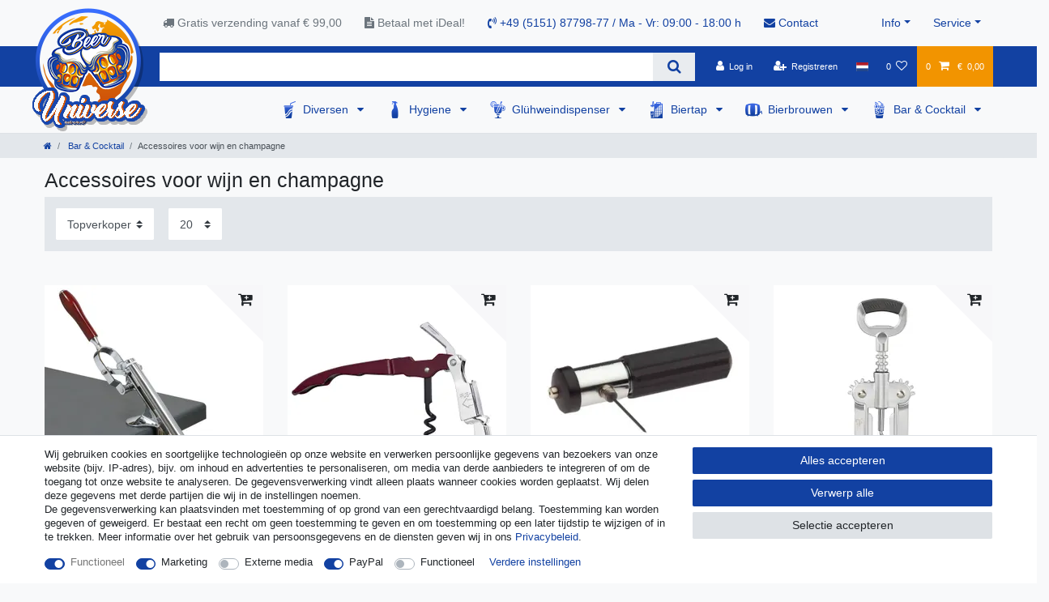

--- FILE ---
content_type: text/html; charset=UTF-8
request_url: https://www.beer-universe.com/nl/bar-cocktail/accessoires-voor-wijn-en-champagne/
body_size: 99549
content:






<!DOCTYPE html>

<html lang="nl" data-framework="vue" prefix="og: http://ogp.me/ns#" class="icons-loading">

<head>
                        

    <script type="text/javascript">
    (function() {
        var _availableConsents = {"necessary.consent":[true,[],null],"necessary.consentActiveStatus":[true,["consentActiveStatus","_transaction_ids","cr-freeze"],null],"necessary.externalId":[true,["externalID"],null],"necessary.session":[true,[],null],"necessary.csrf":[true,["XSRF-TOKEN"],null],"necessary.shopbooster_cookie":[true,["plenty_cache"],null],"marketing.googleanalytics":[true,["\/^_gat_UA-\/","\/^_ga_\/","\/^_ga_\\\\S*\/","_ga","_gid","_gat","AMP_TOKEN","__utma","__utmt","__utmb","__utmc","__utmz","__utmv","__utmx","__utmxx","_gaexp","_opt_awcid","_opt_awmid","_opt_awgid","_opt_awkid","_opt_utmc"],true],"media.reCaptcha":[false,[],false],"paypal.paypal-cookies":[false,["X-PP-SILOVER","X-PP-L7","tsrc","paypalplus_session_v2"],true],"convenience.languageDetection":[null,[],null]};
        var _allowedCookies = ["plenty_cache","\/^_gat_UA-\/","\/^_ga_\/","\/^_ga_\\\\S*\/","_ga","_gid","_gat","AMP_TOKEN","__utma","__utmt","__utmb","__utmc","__utmz","__utmv","__utmx","__utmxx","_gaexp","_opt_awcid","_opt_awmid","_opt_awgid","_opt_awkid","_opt_utmc","consentActiveStatus","_transaction_ids","cr-freeze","externalID","XSRF-TOKEN","plenty-shop-cookie","PluginSetPreview","SID_PLENTY_ADMIN_50647","PreviewCookie"] || [];

        window.ConsentManager = (function() {
            var _consents = (function() {
                var _rawCookie = document.cookie.split(";").filter(function (cookie) {
                    return cookie.trim().indexOf("plenty-shop-cookie=") === 0;
                })[0];

                if (!!_rawCookie) {
                    try {
                        _rawCookie = decodeURIComponent(_rawCookie);
                    } catch (e) {
                        document.cookie = "plenty-shop-cookie= ; expires = Thu, 01 Jan 1970 00:00:00 GMT"
                        return null;
                    }

                    try {
                        return JSON.parse(
                            _rawCookie.trim().substr("plenty-shop-cookie=".length)
                        );
                    } catch (e) {
                        return null;
                    }
                }
                return null;
            })();

            Object.keys(_consents || {}).forEach(function(group) {
                if(typeof _consents[group] === 'object' && _consents[group] !== null)
                {
                    Object.keys(_consents[group] || {}).forEach(function(key) {
                        var groupKey = group + "." + key;
                        if(_consents[group][key] && _availableConsents[groupKey] && _availableConsents[groupKey][1].length) {
                            Array.prototype.push.apply(_allowedCookies, _availableConsents[groupKey][1]);
                        }
                    });
                }
            });

            if(!_consents) {
                Object.keys(_availableConsents || {})
                    .forEach(function(groupKey) {
                        if(_availableConsents[groupKey] && ( _availableConsents[groupKey][0] || _availableConsents[groupKey][2] )) {
                            Array.prototype.push.apply(_allowedCookies, _availableConsents[groupKey][1]);
                        }
                    });
            }

            var _setResponse = function(key, response) {
                _consents = _consents || {};
                if(typeof key === "object" && typeof response === "undefined") {
                    _consents = key;
                    document.dispatchEvent(new CustomEvent("consent-change", {
                        detail: {key: null, value: null, data: key}
                    }));
                    _enableScriptsOnConsent();
                } else {
                    var groupKey = key.split(".")[0];
                    var consentKey = key.split(".")[1];
                    _consents[groupKey] = _consents[groupKey] || {};
                    if(consentKey === "*") {
                        Object.keys(_availableConsents).forEach(function(aKey) {
                            if(aKey.split(".")[0] === groupKey) {
                                _consents[groupKey][aKey.split(".")[1]] = response;
                            }
                        });
                    } else {
                        _consents[groupKey][consentKey] = response;
                    }
                    document.dispatchEvent(new CustomEvent("consent-change", {
                        detail: {key: key, value: response, data: _consents}
                    }));
                    _enableScriptsOnConsent();
                }
                if(!_consents.hasOwnProperty('_id')) {
                    _consents['_id'] = "18ad925e79254ad01a4cb47983f52405731ccf87";
                }

                Object.keys(_availableConsents).forEach(function(key) {
                    if((_availableConsents[key][1] || []).length > 0) {
                        if(_isConsented(key)) {
                            _availableConsents[key][1].forEach(function(cookie) {
                                if(_allowedCookies.indexOf(cookie) < 0) _allowedCookies.push(cookie);
                            });
                        } else {
                            _allowedCookies = _allowedCookies.filter(function(cookie) {
                                return _availableConsents[key][1].indexOf(cookie) < 0;
                            });
                        }
                    }
                });

                document.cookie = "plenty-shop-cookie=" + JSON.stringify(_consents) + "; path=/; secure";
            };
            var _hasResponse = function() {
                return _consents !== null;
            };

            var _expireDate = function() {
                var expireSeconds = 0;
                                const date = new Date();
                date.setSeconds(date.getSeconds() + expireSeconds);
                const offset = date.getTimezoneOffset() / 60;
                date.setHours(date.getHours() - offset)
                return date.toUTCString();
            }
            var _isConsented = function(key) {
                var groupKey = key.split(".")[0];
                var consentKey = key.split(".")[1];

                if (consentKey === "*") {
                    return Object.keys(_availableConsents).some(function (aKey) {
                        var aGroupKey = aKey.split(".")[0];
                        return aGroupKey === groupKey && _isConsented(aKey);
                    });
                } else {
                    if(!_hasResponse()) {
                        return _availableConsents[key][0] || _availableConsents[key][2];
                    }

                    if(_consents.hasOwnProperty(groupKey) && _consents[groupKey].hasOwnProperty(consentKey))
                    {
                        return !!_consents[groupKey][consentKey];
                    }
                    else {
                        if(!!_availableConsents[key])
                        {
                            return _availableConsents[key][0];
                        }

                        console.warn("Cookie has been blocked due to not being registered: " + key);
                        return false;
                    }
                }
            };
            var _getConsents = function() {
                var _result = {};
                Object.keys(_availableConsents).forEach(function(key) {
                    var groupKey = key.split(".")[0];
                    var consentKey = key.split(".")[1];
                    _result[groupKey] = _result[groupKey] || {};
                    if(consentKey !== "*") {
                        _result[groupKey][consentKey] = _isConsented(key);
                    }
                });
                return _result;
            };
            var _isNecessary = function(key) {
                return _availableConsents.hasOwnProperty(key) && _availableConsents[key][0];
            };
            var _enableScriptsOnConsent = function() {
                var elementsToEnable = document.querySelectorAll("script[data-cookie-consent]");
                Array.prototype.slice.call(elementsToEnable).forEach(function(el) {
                    if(el.dataset && el.dataset.cookieConsent && _isConsented(el.dataset.cookieConsent) && el.type !== "application/javascript") {
                        var newScript = document.createElement("script");
                        if(el.src) {
                            newScript.src = el.src;
                        } else {
                            newScript.textContent = el.textContent;
                        }
                        el.parentNode.replaceChild(newScript, el);
                    }
                });
            };
            window.addEventListener("load", _enableScriptsOnConsent);
                        // Cookie proxy
            (function() {
                var _data = {};
                var _splitCookieString = function(cookiesString) {

                    var _allCookies = cookiesString.split(";");
                    var regex = /[^=]+=[^;]*;?((?:expires|path|domain)=[^;]*;)*/gm;
                    var cookies = [];

                    _allCookies.forEach(function(cookie){
                        if(cookie.trim().indexOf("plenty-shop-cookie=") === 0) {
                            var cookieString = decodeURIComponent(cookiesString);
                            var match;
                            while((match = regex.exec(cookieString)) !== null) {
                                if(match.index === match.lastIndex) {
                                    regex.lastIndex++;
                                }
                                cookies.push(match[0]);
                            }
                        } else if(cookie.length) {
                            cookies.push(cookie);
                        }
                    });

                    return cookies;

                };
                var _parseCookies = function (cookiesString) {
                    return _splitCookieString(cookiesString).map(function(cookieString) {
                        return _parseCookie(cookieString);
                    });
                };
                var _parseCookie = function(cookieString) {
                    var cookie = {
                        name: null,
                        value: null,
                        params: {}
                    };
                    var match = /^([^=]+)=([^;]*);*((?:[^;]*;?)*)$/.exec(cookieString.trim());
                    if(match && match[1]) {
                        cookie.name = match[1];
                        cookie.value = match[2];

                        (match[3] || "").split(";").map(function(param) {
                            return /^([^=]+)=([^;]*);?$/.exec(param.trim());
                        }).filter(function(param) {
                            return !!param;
                        }).forEach(function(param) {
                            cookie.params[param[1]] = param[2];
                        });

                        if(cookie.params && !cookie.params.path) {
                            cookie.params.path = "/";
                        }
                    }

                    return cookie;
                };
                var _isAllowed = function(cookieName) {
                    return _allowedCookies.some(function(allowedCookie) {
                        var match = /^\/(.*)\/([gmiy]*)$/.exec(allowedCookie);
                        return (match && match[1] && (new RegExp(match[1], match[2])).test(cookieName))
                            || allowedCookie === cookieName;
                    });
                };
                var _set = function(cookieString) {
                    var cookie = _parseCookie(cookieString);
                                                                    var domainParts = (window.location.host || window.location.hostname).split(".");
                        if(domainParts[0] === "www") {
                            domainParts.shift();
                            cookie.domain = "." + domainParts.join(".");
                        } else {
                            cookie.domain = (window.location.host || window.location.hostname);
                        }
                                        if(cookie && cookie.name) {
                        if(_isAllowed(cookie.name)) {
                            var cookieValue = cookie.value || "";
                            _data[cookie.name] = cookieValue + Object.keys(cookie.params || {}).map(function(paramKey) {
                                                            if(paramKey === "expires") {
                                    return "";
                                }
                                                            return "; " + paramKey.trim() + "=" + cookie.params[paramKey].trim();
                            }).join("");
                        } else {
                            _data[cookie.name] = null;
                            console.warn("Cookie has been blocked due to privacy settings: " + cookie.name);
                        }
                        _update();
                    }
                };
                var _get = function() {
                    return Object.keys(_data).filter(function (key) {
                        return !!_data[key];
                    }).map(function (key) {
                        return key + "=" + (_data[key].split(";")[0]);
                    }).join("; ");
                };
                var _update = function() {
                    delete document.cookie;
                    var cookies = _parseCookies(document.cookie);
                    Object.keys(_data).forEach(function(key) {
                        if(!_data[key]) {
                            // unset cookie
                            var domains = (window.location.host || window.location.hostname).split(".");
                            while(domains.length > 1) {
                                document.cookie = key + "=; path=/; expires=Thu, 01 Jan 1970 00:00:01 GMT; domain="+domains.join(".");
                                document.cookie = key + "=; path=/; expires=Thu, 01 Jan 1970 00:00:01 GMT; domain=."+domains.join(".");
                                domains.shift();
                            }
                            document.cookie = key + "=; path=/; expires=Thu, 01 Jan 1970 00:00:01 GMT;";
                            delete _data[key];
                        } else {
                            var existingCookie = cookies.find(function(cookie) { return cookie.name === key; });
                            var parsedData = _parseCookie(key + "=" + _data[key]);
                            if(!existingCookie || existingCookie.value !== parsedData.value) {
                                document.cookie = key + "=" + _data[key];
                            } else {
                                // console.log('No changes to cookie: ' + key);
                            }
                        }
                    });

                    if(!document.__defineGetter__) {
                        Object.defineProperty(document, 'cookie', {
                            get: _get,
                            set: _set
                        });
                    } else {
                        document.__defineGetter__('cookie', _get);
                        document.__defineSetter__('cookie', _set);
                    }
                };

                _splitCookieString(document.cookie).forEach(function(cookie)
                {
                    _set(cookie);
                });

                _update();
            })();
            
            return {
                setResponse: _setResponse,
                hasResponse: _hasResponse,
                isConsented: _isConsented,
                getConsents: _getConsents,
                isNecessary: _isNecessary
            };
        })();
    })();
</script>


    
<meta charset="utf-8">
<meta http-equiv="X-UA-Compatible" content="IE=edge">
<meta name="viewport" content="width=device-width, initial-scale=1">
<meta name="generator" content="plentymarkets" />
<meta name="format-detection" content="telephone=no"> 
<link rel="icon" type="image/x-icon" href="/favicon.ico">



            <link rel="canonical" href="https://www.beer-universe.com/nl/bar-cocktail/accessoires-voor-wijn-en-champagne/">
    
                        <link rel="alternate" hreflang="x-default" href="https://www.beer-universe.com/bar-accessories/wine-and-champagne-accessories/"/>
                    <link rel="alternate" hreflang="de" href="https://www.beer-universe.com/de/bar-cocktail/wein-sekt-accessoires-zubehoer/"/>
                    <link rel="alternate" hreflang="en" href="https://www.beer-universe.com/bar-accessories/wine-and-champagne-accessories/"/>
                    <link rel="alternate" hreflang="bg" href="https://www.beer-universe.com/bg/cocktail/aksesoari-za-vino-i-shampansko/"/>
                    <link rel="alternate" hreflang="fr" href="https://www.beer-universe.com/fr/accessoires-de-barman/accessoires-service-a-vin/"/>
                    <link rel="alternate" hreflang="it" href="https://www.beer-universe.com/it/attrezzatura-barman/accessori-set-vino-e-set-sommelier/"/>
                    <link rel="alternate" hreflang="es" href="https://www.beer-universe.com/es/bar-cocteles/accesorios-de-vino-y-bar/"/>
                    <link rel="alternate" hreflang="nl" href="https://www.beer-universe.com/nl/bar-cocktail/accessoires-voor-wijn-en-champagne/"/>
                    <link rel="alternate" hreflang="pl" href="https://www.beer-universe.com/pl/bar-koktajle/akcesoria-do-wina-i-szampana/"/>
                    <link rel="alternate" hreflang="pt" href="https://www.beer-universe.com/pt/bar-e-coquetel/acessorios-para-vinho-e-champanhe/"/>
                    <link rel="alternate" hreflang="no" href="https://www.beer-universe.com/nn/bar-og-cocktail/tilbeh-r-til-vin-og-champagne/"/>
                    <link rel="alternate" hreflang="ro" href="https://www.beer-universe.com/ro/bar-i-cocktail/accesorii-pentru-vin-i-ampanie/"/>
                    <link rel="alternate" hreflang="da" href="https://www.beer-universe.com/da/bar-tilbeh-r/champagne-og-vink-lere/"/>
                    <link rel="alternate" hreflang="sv" href="https://www.beer-universe.com/se/bar-tillbehoer/tillbehoer-vin/"/>
                    <link rel="alternate" hreflang="sk" href="https://www.beer-universe.com/sk/varenie-piva/vino-a-sampanske-doplnky/"/>
            
<style data-font="Custom-Font">
    
                
        .icons-loading .fa { visibility: hidden !important; }
</style>

<link rel="preload" href="https://cdn02.plentymarkets.com/1scq80vj4apc/plugin/312/ceres/css/ceres-icons.css" as="style" onload="this.onload=null;this.rel='stylesheet';">
<noscript><link rel="stylesheet" href="https://cdn02.plentymarkets.com/1scq80vj4apc/plugin/312/ceres/css/ceres-icons.css"></noscript>


<link rel="preload" as="style" href="https://cdn02.plentymarkets.com/1scq80vj4apc/plugin/312/ceres/css/ceres-base.css?v=a7177f26007707123ccd29f01d0d015fa112425c">
    <link rel="stylesheet" href="https://cdn02.plentymarkets.com/1scq80vj4apc/plugin/312/ceres/css/ceres-base.css?v=a7177f26007707123ccd29f01d0d015fa112425c">


<script type="application/javascript">
    /*! loadCSS. [c]2017 Filament Group, Inc. MIT License */
    /* This file is meant as a standalone workflow for
    - testing support for link[rel=preload]
    - enabling async CSS loading in browsers that do not support rel=preload
    - applying rel preload css once loaded, whether supported or not.
    */
    (function( w ){
        "use strict";
        // rel=preload support test
        if( !w.loadCSS ){
            w.loadCSS = function(){};
        }
        // define on the loadCSS obj
        var rp = loadCSS.relpreload = {};
        // rel=preload feature support test
        // runs once and returns a function for compat purposes
        rp.support = (function(){
            var ret;
            try {
                ret = w.document.createElement( "link" ).relList.supports( "preload" );
            } catch (e) {
                ret = false;
            }
            return function(){
                return ret;
            };
        })();

        // if preload isn't supported, get an asynchronous load by using a non-matching media attribute
        // then change that media back to its intended value on load
        rp.bindMediaToggle = function( link ){
            // remember existing media attr for ultimate state, or default to 'all'
            var finalMedia = link.media || "all";

            function enableStylesheet(){
                // unbind listeners
                if( link.addEventListener ){
                    link.removeEventListener( "load", enableStylesheet );
                } else if( link.attachEvent ){
                    link.detachEvent( "onload", enableStylesheet );
                }
                link.setAttribute( "onload", null );
                link.media = finalMedia;
            }

            // bind load handlers to enable media
            if( link.addEventListener ){
                link.addEventListener( "load", enableStylesheet );
            } else if( link.attachEvent ){
                link.attachEvent( "onload", enableStylesheet );
            }

            // Set rel and non-applicable media type to start an async request
            // note: timeout allows this to happen async to let rendering continue in IE
            setTimeout(function(){
                link.rel = "stylesheet";
                link.media = "only x";
            });
            // also enable media after 3 seconds,
            // which will catch very old browsers (android 2.x, old firefox) that don't support onload on link
            setTimeout( enableStylesheet, 3000 );
        };

        // loop through link elements in DOM
        rp.poly = function(){
            // double check this to prevent external calls from running
            if( rp.support() ){
                return;
            }
            var links = w.document.getElementsByTagName( "link" );
            for( var i = 0; i < links.length; i++ ){
                var link = links[ i ];
                // qualify links to those with rel=preload and as=style attrs
                if( link.rel === "preload" && link.getAttribute( "as" ) === "style" && !link.getAttribute( "data-loadcss" ) ){
                    // prevent rerunning on link
                    link.setAttribute( "data-loadcss", true );
                    // bind listeners to toggle media back
                    rp.bindMediaToggle( link );
                }
            }
        };

        // if unsupported, run the polyfill
        if( !rp.support() ){
            // run once at least
            rp.poly();

            // rerun poly on an interval until onload
            var run = w.setInterval( rp.poly, 500 );
            if( w.addEventListener ){
                w.addEventListener( "load", function(){
                    rp.poly();
                    w.clearInterval( run );
                } );
            } else if( w.attachEvent ){
                w.attachEvent( "onload", function(){
                    rp.poly();
                    w.clearInterval( run );
                } );
            }
        }


        // commonjs
        if( typeof exports !== "undefined" ){
            exports.loadCSS = loadCSS;
        }
        else {
            w.loadCSS = loadCSS;
        }
    }( typeof global !== "undefined" ? global : this ) );

    (function() {
        var checkIconFont = function() {
            if(!document.fonts || document.fonts.check("1em FontAwesome")) {
                document.documentElement.classList.remove('icons-loading');
            }
        };

        if(document.fonts) {
            document.fonts.addEventListener("loadingdone", checkIconFont);
            window.addEventListener("load", checkIconFont);
        }
        checkIconFont();
    })();
</script>

                    

<!-- Extend the existing style with a template -->
                            <link rel="stylesheet" href="https://cdn02.plentymarkets.com/1scq80vj4apc/plugin/312/actionmixwidgetfullwidth/css/widget-full-width.css">

                    
    

<script>

    console.log({"gtmid":"GTM-T7H2MZK","analytics":{"analyticsPriceType":"gross","splitCategoryLists":"true","useItemViewList":"true","maxProductsPerHit":"35","productListSelector":".product-list > li","indexCartValue":""},"consentGoogleAnalyticsActive":"true","consentGoogleAnalyticsGroup":"marketing","consentGoogleAnalyticsNecessary":"true","consentGoogleAnalyticsIsOptOut":"true","consentGoogleAnalyticsCookieNames":"\/^_gat_UA-\/,\/^_ga_\/,\/^_ga_\\\\S*\/,_ga,_gid,_gat,AMP_TOKEN,__utma,__utmt,__utmb,__utmc,__utmz,__utmv,__utmx,__utmxx,_gaexp,_opt_awcid,_opt_awmid,_opt_awgid,_opt_awkid,_opt_utmc","consentGoogleAnalyticsPolicyUrl":"https:\/\/policies.google.com\/privacy","consentGoogleAnalyticsConsentMode":"true","consentGoogleAdsActive":"false","consentGoogleAdsGroup":"marketing","consentGoogleAdsNecessary":"false","consentGoogleAdsIsOptOut":"false","consentGoogleAdsCookieNames":"\/^_gac_\/,_gcl_aw,_gcl_gs,_gcl_au,IDE,1P_JAR,AID,ANID,CONSENT,DSID,DV,NID,APISID,HSID,SAPISID,SID,SIDCC,SSID,test_cookie","consentGoogleAdsPolicyUrl":"https:\/\/www.google.com\/privacy\/ads\/","consentGoogleAdsConsentMode":"false","consentFacebookPixelActive":"false","consentFacebookPixelGroup":"marketing","consentFacebookPixelNecessary":"false","consentFacebookPixelIsOptOut":"false","consentFacebookPixelCookieNames":"_fbp,_fbc,act,c_user,datr,fr,m_pixel_ration,pl,presence,sb,spin,wd,xs","consentFacebookPixelPolicyUrl":"https:\/\/www.facebook.com\/policies\/cookies","consentBingAdsActive":"false","consentBingAdsGroup":"tracking","consentBingAdsNecessary":"false","consentBingAdsIsOptOut":"false","consentBingAdsCookieNames":"UET,_uetsid_exp,_uetmsclkid_exp,_uetmsclkid,_uetsid,SRCHHPGUSR,SRCHUSR,MSCC,SRCHUID,_SS,_EDGE_S,SRCHD,MUID,_RwBf,_HPVN,ipv6,_uetvid","consentBingAdsPolicyUrl":"https:\/\/privacy.microsoft.com\/de-de\/privacystatement","consentBingAdsConsentMode":"false","consentPinterestActive":"false","consentPinterestGroup":"tracking","consentPinterestNecessary":"false","consentPinterestIsOptOut":"false","consentPinterestCookieNames":"_pinterest_ct_ua,_pinterest_sess,_pinterest_ct,_pinterest_ct_rt,_epik,_derived_epik,_pin_unauth","consentPinterestPolicyUrl":"https:\/\/policy.pinterest.com\/de\/privacy-policy","consentAdcellActive":"false","consentAdcellGroup":"tracking","consentAdcellNecessary":"false","consentAdcellIsOptOut":"false","consentAdcellCookieNames":"ADCELLsession,ADCELLpidX,ADCELLspidX,ADCELLvpidX,ADCELLjhX,ADCELLnoTrack","consentAdcellPolicyUrl":"https:\/\/www.adcell.de\/agb#sector_6","consentEcondaActive":"false","consentEcondaGroup":"tracking","consentEcondaNecessary":"false","consentEcondaIsOptOut":"false","consentEcondaCookieNames":"emos_jcvid,emos-session,emos-visitor","consentEcondaPolicyUrl":"https:\/\/www.econda.de\/ueber-uns\/datenschutzerklaerung\/","consentChannelPilotActive":"false","consentChannelPilotGroup":"tracking","consentChannelPilotNecessary":"false","consentChannelPilotIsOptOut":"false","consentChannelPilotCookieNames":"__cpc","consentChannelPilotPolicyUrl":"https:\/\/channelpilot.com\/de\/datenschutz\/","consentSendinblueActive":"false","consentSendinblueGroup":"marketing","consentSendinblueNecessary":"false","consentSendinblueIsOptOut":"false","consentSendinblueCookieNames":"sib_cuid,uuid","consentSendinbluePolicyUrl":"https:\/\/de.sendinblue.com\/datenschutz-uebersicht\/","consentHotjarActive":"false","consentHotjarGroup":"tracking","consentHotjarNecessary":"false","consentHotjarIsOptOut":"false","consentHotjarCookieNames":"_hjClosedSurveyInvites,_hjDonePolls,_hjMinimizedPolls,_hjShownFeedbackMessage,_hjSessionTooLarge,_hjSessionRejected,_hjSessionResumed,_hjid,_hjRecordingLastActivity,_hjTLDTest,_hjUserAttributesHash,_hjCachedUserAttributes,_hjLocalStorageTest,_hjIncludedInPageviewSample,_hjIncludedInSessionSample,_hjAbsoluteSessionInProgress,_hjFirstSeen,_hjViewportId,_hjRecordingEnabled","consentHotjarPolicyUrl":"https:\/\/www.hotjar.com\/legal\/policies\/privacy\/","consentMoebeldeActive":"false","consentMoebeldeGroup":"tracking","consentMoebeldeNecessary":"false","consentMoebeldeIsOptOut":"false","consentMoebeldeCookieNames":"","consentMoebeldePolicyUrl":"https:\/\/www.moebel.de\/datenschutz","consentIntelligentReachActive":"false","consentIntelligentReachGroup":"tracking","consentIntelligentReachNecessary":"false","consentIntelligentReachIsOptOut":"false","consentIntelligentReachCookieNames":"","consentIntelligentReachPolicyUrl":"https:\/\/www.intelligentreach.com\/privacy-policy\/","consentClarityActive":"false","consentClarityGroup":"tracking","consentClarityNecessary":"false","consentClarityIsOptOut":"false","consentClarityCookieNames":"_clck,_clsk","consentClarityPolicyUrl":"https:\/\/www.Clarity.com\/privacy-policy\/","consentAwinActive":"false","consentAwinGroup":"tracking","consentAwinNecessary":"false","consentAwinIsOptOut":"false","consentAwinCookieNames":"bId,\/^aw\/,AWSESS,\/^awpv\/,\/^_aw_m_\/,\/^_aw_sn_\/,_D9J","consentAwinPolicyUrl":"https:\/\/www.awin.com\/de\/datenschutzerklarung","consentBelboonActive":"false","consentBelboonGroup":"tracking","consentBelboonNecessary":"false","consentBelboonIsOptOut":"false","consentBelboonCookieNames":"","consentBelboonPolicyUrl":"https:\/\/belboon.com\/datenschutz\/","consentTagManagerActive":"false","consentTagManagerGroup":"convenience","consentTagManagerNecessary":"true","consentTagManagerIsOptOut":"true","consentTagManagerCookieNames":"no-cookies","consentTagManagerPolicyUrl":"https:\/\/policies.google.com\/privacy","pro":{"useDevmode":"true"}});
    function setCookie(name,value,days) {
        var expires = "";
        if (days) {
            var date = new Date();
            date.setTime(date.getTime() + (days*24*60*60*1000));
            expires = "; expires=" + date.toUTCString();
        }
        document.cookie = name + "=" + (value || "")  + expires + "; path=/";
    }
    function getCookie(name) {
        var nameEQ = name + "=";
        var ca = document.cookie.split(';');
        for (var i = 0; i < ca.length; i++) {
            var c = ca[i];
            while (c.charAt(0) == ' ') c = c.substring(1, c.length);
            if (c.indexOf(nameEQ) == 0) return c.substring(nameEQ.length, c.length);
        }
        return null;
    }

    if (getCookie("externalID") == null) {
        setCookie("externalID",  '696ae8851e278' + Math.random(), 100);
    }

    let consentActiveStatus = [{"googleanalytics":"false","googleads":"false","facebookpixel":"false","bingads":"false","pinterest":"false","adcell":"false","econda":"false","channelpilot":"false","sendinblue":"false","hotjar":"false","moebelde":"false","intelligentreach":"false","clarity":"false","awin":"false","belboon":"false"}];
    setCookie("consentActiveStatus",JSON.stringify(consentActiveStatus),100);

    function normalizeString(a) {
        return a.replace(/[^\w\s]/gi, '');
    }

    function convertAttributesToText(attributes){
        var variantText = '';

        if(attributes.length){
            for(let i = 0; i < attributes.length ; i++){
                variantText+= attributes[i]["value"]["names"]["name"];
                if(i !== (attributes.length-1)){
                    variantText+= ", ";
                }
            }
        }
        return variantText;
    }

    function sendProductListClick(position, products) {
        var payload = {
            'ecommerce': {
                'currencyCode': '',
                'click': {
                    'actionField': {'list': ''},
                    'products': new Array(products[position])
                }
            },
            'ga4Event': 'select_item',
            'nonInteractionHit': false,
            'event': 'ecommerceEvent',
            'eventCategory': 'E-Commerce',
            'eventAction': 'Produktklick',
            'eventLabel': '',
            'eventValue': undefined
        };
        dataLayer.push(payload);console.log("%cDATALAYER","color:green", payload);    }

    function capiCall(payload){
            }

    window.dataLayer = window.dataLayer || [];
    function gtag() { window.dataLayer.push(arguments);}
    let plentyShopCookie = getCookie("plenty-shop-cookie");
    plentyShopCookie = (typeof plentyShopCookie === "undefined") ? '' : JSON.parse(decodeURIComponent(plentyShopCookie));
    console.log("%cPlentyShopCookie","color:green", plentyShopCookie);

    
        if(plentyShopCookie) {
            let hasConsentedToMicrosoftAds = false;
            let microsoftConsentObject = {};

            
            if (hasConsentedToMicrosoftAds) {
                microsoftConsentObject = {
                    ad_storage: 'granted'
                };

                window.uetq = window.uetq || [];
                window.uetq.push('consent', 'default', microsoftConsentObject);
            }
        }
    
                    let ad_storage =  'denied';
        let ad_user_data = 'denied';
        let ad_personalization = 'denied';
        let analytics_storage = 'denied';

        if(plentyShopCookie){
            ad_storage=  plentyShopCookie.marketing.googleanalytics ? 'granted' : 'denied';
            ad_user_data=  plentyShopCookie.marketing.googleanalytics ? 'granted' : 'denied';
            ad_personalization=  plentyShopCookie.marketing.googleanalytics ? 'granted' : 'denied';
            analytics_storage=  plentyShopCookie.marketing.googleanalytics ? 'granted' : 'denied';
                        console.log("%cAdStorage","color:green", ad_storage);
            console.log("%cAdUserData","color:green", ad_user_data);
            console.log("%cAdPersonalization","color:green", ad_personalization);
            console.log("%cAnalyticsStorage","color:green", analytics_storage);
                    }

        let consentObject = {
            ad_storage: ad_storage,
            ad_user_data: ad_user_data,
            ad_personalization: ad_personalization,
            analytics_storage: analytics_storage
        };

        gtag('consent', 'default', consentObject);
    

    document.addEventListener("consent-change", function (e){

        console.log("%cConsentChanged","color:green", e.detail.data);
        var consentIntervall = setInterval(function(){

            
                let consentObject = {
                    ad_storage: e.detail.data.marketing.googleanalytics ? 'granted' : 'denied',
                    ad_user_data: e.detail.data.marketing.googleanalytics ? 'granted' : 'denied',
                    ad_personalization: e.detail.data.marketing.googleanalytics ? 'granted' : 'denied',
                    analytics_storage: e.detail.data.marketing.googleanalytics ? 'granted' : 'denied'
                };

                gtag('consent', 'update', consentObject );

            
            
                let hasConsentedToMicrosoftAds = false;
                let basicMicrosoftConsentObject = {};

                
                if (hasConsentedToMicrosoftAds) {
                    basicMicrosoftConsentObject = {
                        ad_storage: 'granted'
                    };

                    window.uetq = window.uetq || [];
                    window.uetq.push('consent', 'update', basicMicrosoftConsentObject);
                }

            
            var payload = {
                'event': 'consentChanged'
            };
            dataLayer.push(payload);console.log("%cDATALAYER","color:green", payload);
            clearInterval(consentIntervall);
        }, 200);
    });
</script>


            



        
    
            <link rel="next" href="https://www.beer-universe.com/nl/bar-cocktail/accessoires-voor-wijn-en-champagne/?page=2" />
    
              

    
    
    
    
    

                    


<meta name="robots" content="ALL">
    <meta name="keywords" content="champagneemmer,wijnkoeler,kurkentrekker">
<meta property="og:title" content="Kurkentrekkers, Wijnkoelers of Champagneemmers - Wij hebben het allemaal -  koop online | Beer-Universe.com"/>
<meta property="og:type" content="article"/>
<meta property="og:url" content="https://www.beer-universe.com/nl/bar-cocktail/accessoires-voor-wijn-en-champagne/"/>
<meta property="og:image" content="https://cdn02.plentymarkets.com/1scq80vj4apc/frontend/beer-universe/logo/Logo.png"/>
<meta property="thumbnail" content="https://cdn02.plentymarkets.com/1scq80vj4apc/frontend/beer-universe/logo/Logo.png"/>

<script type="application/ld+json">
{
    "@context": "http://schema.org",
    "@type": "WebSite",
    "url": "https://www.beer-universe.com/nl/bar-cocktail/accessoires-voor-wijn-en-champagne/"
    }
</script>

<title>Kurkentrekkers, Wijnkoelers of Champagneemmers - Wij hebben het allemaal -  koop online | Beer-Universe.com</title>
    
            <script>        let isSignUp = false;        document.addEventListener("onSignUpSuccess", function (e) {            console.log("%cSignUp", "color:green", e);            isSignUp = true;            localStorage.setItem("signupTime", new Date().getTime());        });        document.addEventListener("onSetUserData", function (e) {                        console.log("%cSetUserData", "color:green", e);            console.log(e.detail.oldState.user.userData);            console.log(e.detail.newState.user.userData);                        if (e.detail.oldState.user.userData == null && e.detail.newState.user.userData !== null) {                let lastSignUpTime = localStorage.getItem("signupTime");                let timeDiff = new Date().getTime() - lastSignUpTime;                let is24HoursPassed = timeDiff > 24 * 60 * 60 * 1000;                if (isSignUp || is24HoursPassed) {                    console.log("Benutzer angemeldet");                    var payload = {                        'event': isSignUp ? 'sign_up' : 'login',                        'user_id': e.detail.newState.user.userData.id,                        'pageType': 'tpl.category.item'                    };                    dataLayer.push(payload);                    console.log("%cDATALAYER", "color:green", payload);                    isSignUp = false;                }            }        });        document.addEventListener("onSetComponent", function (e) {            console.log(e.detail);            if(e.detail.payload.component === "basket-preview"){                var payload = {                    'event': 'funnel_event',                    'action': 'OPEN_BASKET_PREVIEW',                };                dataLayer.push(payload);                console.log("%cDATALAYER", "color:green", payload);            }        });        document.addEventListener("onSetCouponCode", function (e) {            console.log(e.detail);            if(e.detail.payload !== null){                var payload = {                    'event': 'funnel_event',                    'action': 'COUPON_CODE_ADDED',                    'couponCode': e.detail.payload                };                dataLayer.push(payload);                console.log("%cDATALAYER", "color:green", payload);            }        });                var payload ={            'event': 'facebookEvent',            'event_id': '696ae8851e9d0' + Math.random(),            'facebookEventName': 'PageView'        };        dataLayer.push(payload);console.log("%cDATALAYER","color:green", payload);        capiCall(payload);                document.addEventListener("onAddWishListId", function (e) {            var payload = {                'event': 'AddToWishlist',                'event_id': '696ae8851e9d0' + Math.random(),                'ga4Event': 'add_to_wishlist',                'content_name': 'Bar &amp; Cocktail &gt;&gt; Accessoires voor wijn en champagne',                'content_category': '',                'content_type': 'product',                'content_ids': e.detail.payload,                'contents': '',                'currency': 'EUR',                'value': '0.01'            };            dataLayer.push(payload);console.log("%cDATALAYER","color:green", payload);                    });        document.addEventListener("onSetWishListItems", function (e) {            console.log(e.detail.payload);            if (typeof e.detail.payload !== 'undefined') {                var products = [];                var idList = [];                var contents = [];                e.detail.payload.forEach(function (item, index) {                    products.push({                        id: item.data.item.id + '',                        name: item.data.texts.name1,                        price: item.data.prices.default.price.value + '',                        brand: item.data.item.manufacturer.externalName,                        category: 'Bar\u0020\u0026\u0020Cocktail\/Accessoires\u0020voor\u0020wijn\u0020en\u0020champagne',                        variant: convertAttributesToText(item.data.attributes),                        position: index,                        list: 'Wunschliste'                    });                    contents.push({                        id: item.data.item.id,                        quantity: 1,                        item_price: item.data.prices.default.price.value                    });                    idList.push(item.id);                });                var payload = {                    'ecommerce': {                        'currencyCode': 'EUR',                        'impressions': products                    },                    'google_tag_params': {                        'ecomm_prodid': idList,                        'ecomm_pagetype': 'other',                        'ecomm_category': 'Wunschliste',                    },                    'content_ids': idList,                    'content_name': 'Wunschliste',                    'content_type': 'product',                    'contents': contents,                    'currency': 'EUR',                    'value': '0.01',                    'event': 'ecommerceEvent',                    'event_id': '696ae8851e9d0' + Math.random(),                    'ga4Event': 'view_item_list',                    'eventCategory': 'E-Commerce',                    'eventAction': 'Produktimpression',                    'eventLabel': 'Bar &amp; Cocktail &gt;&gt; Accessoires voor wijn en champagne',                    'eventValue': undefined                };                dataLayer.push(payload);console.log("%cDATALAYER","color:green", payload);                capiCall(payload);            }        });        document.addEventListener("onContactFormSend", function (e) {            var payload ={                'event': 'facebookEvent',                'event_id': '696ae8851e9d0' + Math.random(),                'facebookEventName': 'Contact',                'currency': 'EUR',                'value': '0.01'            };            dataLayer.push(payload);console.log("%cDATALAYER","color:green", payload);            capiCall(payload);        });        document.addEventListener("onSetVariationOrderProperty", function (e) {            var payload = {                'event': 'facebookEvent',                'facebookEventName': 'CustomizeProduct',                'event_id': '696ae8851e9d0' + Math.random(),                'currency': 'EUR',                'value': '0.01'            };            dataLayer.push(payload);console.log("%cDATALAYER","color:green", payload);            capiCall(payload);        });        document.addEventListener("onAddBasketItem", function (e) {            console.log("%cAddBasketItem-Payload","color:green", e);            var payload = {                'ecommerce': {                    'currencyCode': 'EUR',                    'add': {                        'actionField':                            {'list': 'Bar &amp; Cocktail &gt;&gt; Accessoires voor wijn en champagne'},                        'products': [{                            'id': e.detail.payload[0].variationId + '',                            'quantity': e.detail.payload[0].quantity,                            'price': e.detail.payload[0].price+'',                            'variant': convertAttributesToText(e.detail.payload[0].variation.data.attributes),                            'name': e.detail.payload[0].variation.data.texts.name1,                            'brand': e.detail.payload[0].variation.data.item.manufacturer.externalName,                            'category': 'Bar\u0020\u0026\u0020Cocktail\/Accessoires\u0020voor\u0020wijn\u0020en\u0020champagne'                                                    }]                    }                },                'content_name': 'Bar &amp; Cocktail &gt;&gt; Accessoires voor wijn en champagne',                'content_type': 'product',                'content_ids': e.detail.payload[0].variationId,                'contents': [{                    'id': e.detail.payload[0].variationId,                    'quantity': e.detail.payload[0].quantity,                    'item_price': e.detail.payload[0].price                }],                'currency': 'EUR',                'value': '0.01',                'addCartValue':e.detail.payload[0].price+'',                'addCartQty': e.detail.payload[0].quantity,                'addCartId':e.detail.payload[0].variationId + '',                'addCartVariant': convertAttributesToText(e.detail.payload[0].variation.data.attributes),                'addCartName': e.detail.payload[0].variation.data.texts.name1,                'addCartBrand': e.detail.payload[0].variation.data.item.manufacturer.externalName,                'addCartCategory': 'Bar\u0020\u0026\u0020Cocktail\/Accessoires\u0020voor\u0020wijn\u0020en\u0020champagne',                'addCartImage': e.detail.payload[0].variation.data.images.all[0].url,                'addCartItemLink': "https://www.beer-universe.com/a-" + e.detail.payload[0].variation.data.item.id,                'nonInteractionHit': false,                'event': 'ecommerceEvent',                'event_id': '696ae8851e9d0' + Math.random(),                'ga4Event': 'add_to_cart',                'eventCategory': 'E-Commerce',                'eventAction': 'addToCart',                'eventLabel': undefined,                'eventValue': undefined            };            dataLayer.push(payload);console.log("%cDATALAYER","color:green", payload);            capiCall(payload);        }, false);        document.addEventListener("onRemoveBasketItem", function (e) {            changeQty('remove', e);        });        document.addEventListener("onUpdateBasketItemQuantity",function (e) {            function isCurrentItem(item) {                return item.id == e.detail.payload.id;            }            currentBasketItem = e.detail.oldState.basket.items.find(isCurrentItem);            var origQty = currentBasketItem.quantity;            var newQty = e.detail.payload.quantity;            var qtyDiff = newQty - origQty;            if (qtyDiff > 0) {                changeQty("add", e, qtyDiff);            }            else{                changeQty("remove", e, qtyDiff *= -1);            }        });        document.addEventListener("onUpdateBasketItem", function (e) {            function isCurrentItem(item) {                return item.id == e.detail.payload.id;            }            currentBasketItem = e.detail.oldState.basket.items.find(isCurrentItem);            var origQty = currentBasketItem.quantity;            var newQty = e.detail.payload.quantity;            var qtyDiff = newQty - origQty;            if (qtyDiff > 0) {                changeQty("add", e, qtyDiff);            }        });        function changeQty(action, e, qty = e.detail.quantity) {            var currentBasketItem;            if (e.type === "onRemoveBasketItem") {                function isCurrentItem(item) {                    return item.id == e.detail.payload;                }                currentBasketItem = e.detail.oldState.basket.items.find(isCurrentItem);                qty = currentBasketItem.quantity;            } else {                function isCurrentItem(item) {                    return item.variationId == e.detail.payload.variationId;                }                currentBasketItem = e.detail.newState.basket.items.find(isCurrentItem);            }            console.log("%cDATALAYER-CurrentBasketItem","color:green", currentBasketItem);            var payload = {                'ecommerce': {                    'currencyCode': 'EUR',                    [action]: {                        'products': [{                            'name': currentBasketItem.variation.data.texts.name1,                            'id': currentBasketItem.variationId + '',                            'price': currentBasketItem.price + '',                            'variant': convertAttributesToText(currentBasketItem.variation.data.attributes),                            'brand': currentBasketItem.variation.data.item.manufacturer.externalName,                            'category': 'Bar\u0020\u0026\u0020Cocktail\/Accessoires\u0020voor\u0020wijn\u0020en\u0020champagne',                            'quantity': qty                                                      }]                    }                },                'content_name': 'Warenkorbvorschau',                'content_type': 'product',                'content_ids': currentBasketItem.variationId,                'contents': [{                    'id': currentBasketItem.variationId,                    'quantity': qty,                    'item_price': currentBasketItem.price                }],                'currency': 'EUR',                'value': '0.01',                'addCartValue':currentBasketItem.price+'',                'addCartQty': currentBasketItem.quantity,                'addCartId':currentBasketItem.variationId + '',                'addCartVariant': convertAttributesToText(currentBasketItem.variation.data.attributes),                'addCartName': currentBasketItem.variation.data.texts.name1,                'addCartBrand': currentBasketItem.variation.data.item.manufacturer.externalName,                'addCartCategory': 'Bar\u0020\u0026\u0020Cocktail\/Accessoires\u0020voor\u0020wijn\u0020en\u0020champagne',                'addCartImage':  currentBasketItem.variation.data.images.all[0].url,                'addCartItemLink': "https://www.beer-universe.com/a-" +  currentBasketItem.variation.data.item.id,                'nonInteractionHit': false,                'event': 'ecommerceEvent',                'event_id': '696ae8851e9d0' + Math.random(),                'eventCategory': 'E-Commerce',                'ga4Event' : action + (action === 'add' ? '_to': '_from') + '_cart',                'eventAction': action + 'FromCart',                'eventLabel': undefined,                'eventValue': undefined            };            dataLayer.push(payload);console.log("%cDATALAYER","color:green", payload);            if(action === "add"){                capiCall(payload);            }        }    </script><script>    const products = new Array();        products.push({"id":"1200","name":"Kurkentrekker, Flesopener - Horeca kurkentrekker, verwisselbare doorn","price":"67.19","brand":"Ich-zapfe","category":"Bar & Cocktail\/Accessoires voor wijn en champagne","variant":"","position":0,"list":"Bar & Cocktail >> Accessoires voor wijn en champagne","shopaktion":""});        products.push({"id":"8434","name":"Kelnersmes, bordeaux","price":"6.71","brand":"Ich-zapfe","category":"Bar & Cocktail\/Accessoires voor wijn en champagne","variant":"","position":1,"list":"Bar & Cocktail >> Accessoires voor wijn en champagne","shopaktion":""});        products.push({"id":"1239","name":"Kurkentrekker - de beroemde kurkentrekker","price":"45.3","brand":"Ich-zapfe","category":"Bar & Cocktail\/Accessoires voor wijn en champagne","variant":"","position":2,"list":"Bar & Cocktail >> Accessoires voor wijn en champagne","shopaktion":""});        products.push({"id":"8431","name":"Kurkentrekker met Estrella-vleugels, roestvrij staal","price":"11.87","brand":"Ich-zapfe","category":"Bar & Cocktail\/Accessoires voor wijn en champagne","variant":"","position":3,"list":"Bar & Cocktail >> Accessoires voor wijn en champagne","shopaktion":""});        products.push({"id":"8467","name":"Wijnstopper - blikopener","price":"2.2","brand":"Ich-zapfe","category":"Bar & Cocktail\/Accessoires voor wijn en champagne","variant":"","position":4,"list":"Bar & Cocktail >> Accessoires voor wijn en champagne","shopaktion":""});        products.push({"id":"1484","name":"Vervanging spindel voor wijnflesopener \/ kurkentrekker","price":"6.4","brand":"Ich-zapfe","category":"Bar & Cocktail\/Accessoires voor wijn en champagne","variant":"","position":5,"list":"Bar & Cocktail >> Accessoires voor wijn en champagne","shopaktion":""});        products.push({"id":"8435","name":"Petit Noir kelnersmes met ebbenhouten handvat","price":"11.4","brand":"Ich-zapfe","category":"Bar & Cocktail\/Accessoires voor wijn en champagne","variant":"","position":6,"list":"Bar & Cocktail >> Accessoires voor wijn en champagne","shopaktion":""});        products.push({"id":"1540","name":"Reserve naald voor Corklift Automatisch","price":"7.83","brand":"Ich-zapfe","category":"Bar & Cocktail\/Accessoires voor wijn en champagne","variant":"","position":7,"list":"Bar & Cocktail >> Accessoires voor wijn en champagne","shopaktion":""});        products.push({"id":"8449","name":"Kelnersmes 12 cm","price":"18.55","brand":"Ich-zapfe","category":"Bar & Cocktail\/Accessoires voor wijn en champagne","variant":"","position":8,"list":"Bar & Cocktail >> Accessoires voor wijn en champagne","shopaktion":""});        products.push({"id":"2497","name":"Drank & Champagnekoeler - Champagneschaal - RVS","price":"51.65","brand":"Ich-zapfe","category":"Bar & Cocktail\/Accessoires voor wijn en champagne","variant":"","position":9,"list":"Bar & Cocktail >> Accessoires voor wijn en champagne","shopaktion":""});        products.push({"id":"8466","name":"Wijnstopper, met ophanglus","price":"11.29","brand":"Ich-zapfe","category":"Bar & Cocktail\/Accessoires voor wijn en champagne","variant":"","position":10,"list":"Bar & Cocktail >> Accessoires voor wijn en champagne","shopaktion":""});        products.push({"id":"2700","name":"Wijnkoeler \/ champagnekoeler PP , kunststof","price":"7.28","brand":"Ich-zapfe","category":"Bar & Cocktail\/Accessoires voor wijn en champagne","variant":"","position":11,"list":"Bar & Cocktail >> Accessoires voor wijn en champagne","shopaktion":""});        products.push({"id":"8463","name":"Kelnersmes vernikkeld 11 cm","price":"2.5","brand":"Ich-zapfe","category":"Bar & Cocktail\/Accessoires voor wijn en champagne","variant":"","position":12,"list":"Bar & Cocktail >> Accessoires voor wijn en champagne","shopaktion":""});        products.push({"id":"8104","name":"CO2 capsules - Champagne Protector","price":"23.09","brand":"Ich-zapfe","category":"Bar & Cocktail\/Accessoires voor wijn en champagne","variant":"","position":13,"list":"Bar & Cocktail >> Accessoires voor wijn en champagne","shopaktion":""});        products.push({"id":"8100","name":"Geschenkset wijn protector","price":"39.4","brand":"Ich-zapfe","category":"Bar & Cocktail\/Accessoires voor wijn en champagne","variant":"","position":14,"list":"Bar & Cocktail >> Accessoires voor wijn en champagne","shopaktion":""});        products.push({"id":"1548","name":"L' Ami du Vin wijnbar - cadeauverpakking","price":"111.99","brand":"Ich-zapfe","category":"Bar & Cocktail\/Accessoires voor wijn en champagne","variant":"","position":15,"list":"Bar & Cocktail >> Accessoires voor wijn en champagne","shopaktion":""});        products.push({"id":"8438","name":"Kurkentrekker met vleugels met flesopener, 17 cm","price":"4.1","brand":"Ich-zapfe","category":"Bar & Cocktail\/Accessoires voor wijn en champagne","variant":"","position":16,"list":"Bar & Cocktail >> Accessoires voor wijn en champagne","shopaktion":""});        products.push({"id":"8464","name":"Kelnersmes, verchroomd, 13,5 cm","price":"5.07","brand":"Ich-zapfe","category":"Bar & Cocktail\/Accessoires voor wijn en champagne","variant":"","position":17,"list":"Bar & Cocktail >> Accessoires voor wijn en champagne","shopaktion":""});        products.push({"id":"8465","name":"Kelnersmes met softgrip 12 cm","price":"4.5","brand":"Ich-zapfe","category":"Bar & Cocktail\/Accessoires voor wijn en champagne","variant":"","position":18,"list":"Bar & Cocktail >> Accessoires voor wijn en champagne","shopaktion":""});        products.push({"id":"1238","name":"Kurkentrekker - de beroemde kurkentrekker","price":"20.8","brand":"Ich-zapfe","category":"Bar & Cocktail\/Accessoires voor wijn en champagne","variant":"","position":19,"list":"Bar & Cocktail >> Accessoires voor wijn en champagne","shopaktion":""});        var maxProducts = 35;    if (products.length > maxProducts) {        while (products.length) {            var p = products.splice(0, maxProducts);            var payload = {                'ecommerce': {                    'currencyCode': 'EUR',                    'impressions': p                },                'event': 'analyticsEvent',                'ga4Event' : 'view_item_list',                'eventCategory': 'E-Commerce',                'eventAction': 'Produktimpression',                'eventLabel': 'Kategorie',                'eventValue': undefined            };            dataLayer.push(payload);console.log("%cDATALAYER","color:green", payload);        }        var payload = {            'google_tag_params': {                'ecomm_prodid':[1200,8434,1239,8431,8467,1484,8435,1540,8449,2497,8466,2700,8463,8104,8100,1548,8438,8464,8465,1238],                'ecomm_pagetype': 'category',                'ecomm_category': 'Bar\u0020\u0026\u0020Cocktail\/Accessoires\u0020voor\u0020wijn\u0020en\u0020champagne'            },            'content_ids': [1200,8434,1239,8431,8467,1484,8435,1540,8449,2497,8466,2700,8463,8104,8100,1548,8438,8464,8465,1238],            'content_name': 'Accessoires\u0020voor\u0020wijn\u0020en\u0020champagne',            'content_type': 'product',            'idListComma':'1200,8434,1239,8431,8467,1484,8435,1540,8449,2497,8466,2700,8463,8104,8100,1548,8438,8464,8465,1238',            'categoryId': 75,            'contents': [{"id":1200,"quantity":1,"item_price":67.19},{"id":8434,"quantity":1,"item_price":6.71},{"id":1239,"quantity":1,"item_price":45.3},{"id":8431,"quantity":1,"item_price":11.87},{"id":8467,"quantity":1,"item_price":2.2},{"id":1484,"quantity":1,"item_price":6.4},{"id":8435,"quantity":1,"item_price":11.4},{"id":1540,"quantity":1,"item_price":7.83},{"id":8449,"quantity":1,"item_price":18.55},{"id":2497,"quantity":1,"item_price":51.65},{"id":8466,"quantity":1,"item_price":11.29},{"id":2700,"quantity":1,"item_price":7.28},{"id":8463,"quantity":1,"item_price":2.5},{"id":8104,"quantity":1,"item_price":23.09},{"id":8100,"quantity":1,"item_price":39.4},{"id":1548,"quantity":1,"item_price":111.99},{"id":8438,"quantity":1,"item_price":4.1},{"id":8464,"quantity":1,"item_price":5.07},{"id":8465,"quantity":1,"item_price":4.5},{"id":1238,"quantity":1,"item_price":20.8}],            'currency': 'EUR',            'value': '0.01',            'event': 'ecommerceEvent',            'event_id': '696ae8851e9d0' + Math.random(),            'eventCategory': 'E-Commerce',            'eventAction': 'Produktimpression',            'eventLabel': 'Kategorie',            'eventValue': undefined        };        dataLayer.push(payload);console.log("%cDATALAYER","color:green", payload);        capiCall(payload);    } else {        var payload = {            'ecommerce': {                'currencyCode': 'EUR',                'impressions': products            },            'google_tag_params': {                'ecomm_prodid':[1200,8434,1239,8431,8467,1484,8435,1540,8449,2497,8466,2700,8463,8104,8100,1548,8438,8464,8465,1238],                'ecomm_pagetype': 'category',                'ecomm_category': 'Bar\u0020\u0026\u0020Cocktail\/Accessoires\u0020voor\u0020wijn\u0020en\u0020champagne'            },            'content_ids': [1200,8434,1239,8431,8467,1484,8435,1540,8449,2497,8466,2700,8463,8104,8100,1548,8438,8464,8465,1238],            'content_name': 'Accessoires\u0020voor\u0020wijn\u0020en\u0020champagne',            'content_type': 'product',            'categoryId': 75,            'contents': [{"id":1200,"quantity":1,"item_price":67.19},{"id":8434,"quantity":1,"item_price":6.71},{"id":1239,"quantity":1,"item_price":45.3},{"id":8431,"quantity":1,"item_price":11.87},{"id":8467,"quantity":1,"item_price":2.2},{"id":1484,"quantity":1,"item_price":6.4},{"id":8435,"quantity":1,"item_price":11.4},{"id":1540,"quantity":1,"item_price":7.83},{"id":8449,"quantity":1,"item_price":18.55},{"id":2497,"quantity":1,"item_price":51.65},{"id":8466,"quantity":1,"item_price":11.29},{"id":2700,"quantity":1,"item_price":7.28},{"id":8463,"quantity":1,"item_price":2.5},{"id":8104,"quantity":1,"item_price":23.09},{"id":8100,"quantity":1,"item_price":39.4},{"id":1548,"quantity":1,"item_price":111.99},{"id":8438,"quantity":1,"item_price":4.1},{"id":8464,"quantity":1,"item_price":5.07},{"id":8465,"quantity":1,"item_price":4.5},{"id":1238,"quantity":1,"item_price":20.8}],            'currency': 'EUR',            'value': '0.01',            'event': 'ecommerceEvent',            'event_id': '696ae8851e9d0' + Math.random(),            'ga4Event' : 'view_item_list',            'eventCategory': 'E-Commerce',            'eventAction': 'Produktimpression',            'eventLabel': 'Kategorie',            'eventValue': undefined        };        dataLayer.push(payload);console.log("%cDATALAYER","color:green", payload);        capiCall(payload);    }    function sendProductClick(position) {        var payload = {            'ecommerce': {                'currencyCode': 'EUR',                'click': {                    'actionField': {'list': 'Bar &amp; Cocktail &gt;&gt; Accessoires voor wijn en champagne'},                    'products': new Array(products[position])                }            },            'ga4Event' : 'select_item',            'nonInteractionHit': false,            'event': 'ecommerceEvent',            'eventCategory': 'E-Commerce',            'eventAction': 'Produktklick',            'eventLabel': 'Kategorie',            'eventValue': undefined        };        dataLayer.push(payload);console.log("%cDATALAYER","color:green", payload);    }    document.addEventListener("DOMContentLoaded", function(event) {        var mountedItems = document.querySelectorAll(".product-list > li");        console.log("%cProductlist-Items","color:green", mountedItems);        if (mountedItems.length > 0) {            for (let i = 0; i < mountedItems.length; i++) {                mountedItems[i].addEventListener("click", function () {                        sendProductClick(i);                })            }        }else{            console.warn("[Google Analytics] Init product click-listener failed: Items not found. Adjust CSS selector in config");        }    });</script><!-- Google Tag Manager --><script >        (function (w, d, s, l, i) {            w[l] = w[l] || [];            w[l].push({                'gtm.start':                    new Date().getTime(), event: 'gtm.js'            });            var f = d.getElementsByTagName(s)[0],                j = d.createElement(s), dl = l != 'dataLayer' ? '&l=' + l : '';            j.async = true;            j.src =                'https://www.googletagmanager.com/gtm.js?id=' + i + dl;            f.parentNode.insertBefore(j, f);        })(window, document, 'script', 'dataLayer', 'GTM-T7H2MZK');</script><!-- End Google Tag Manager -->
            
    
<style>
            .kjv-shipping-service-text {display: none;}
        .kjv-availability-icon-color-available {color:#00A600;} .kjv-availability-icon-color-preorder {color:#ffe200;} .kjv-availability-icon-color-not-available {color:#CC0000;} .kjv-availability-icon-color-others {color:#16399C;}
	.kjv-availability-single-item{margin-bottom:5px;margin-top:5px}.kjv-item-stock-level{margin:10px 0}.widget-basket .kjv-availability-basket-item{font-size:11px;margin-top:5px}.basket-preview-hover .kjv-availability-basket-item{font-size:12px;margin-left:5px}.add-to-basket-container .btn-primary.disabled,.basket-item-container.basket-list-item .item-additional-information-container,.basket-preview-wrapper .kjv-basket-item-variation-id-container,span.availability{display:none}.thumb-content .kjv-category-item-container{width:25%;display:inline-block;text-align:right}.thumb-content .thumb-meta{width:70%;display:inline-block}
</style>                <link href="https://cdn02.plentymarkets.com/1scq80vj4apc/plugin/312/magiczoomplus/css/magiczoomplus.min.css" rel="stylesheet"/>
            <style>
    #paypal_loading_screen {
        display: none;
        position: fixed;
        z-index: 2147483640;
        top: 0;
        left: 0;
        width: 100%;
        height: 100%;
        overflow: hidden;

        transform: translate3d(0, 0, 0);

        background-color: black;
        background-color: rgba(0, 0, 0, 0.8);
        background: radial-gradient(ellipse closest-corner, rgba(0,0,0,0.6) 1%, rgba(0,0,0,0.8) 100%);

        color: #fff;
    }

    #paypal_loading_screen .paypal-checkout-modal {
        font-family: "HelveticaNeue", "HelveticaNeue-Light", "Helvetica Neue Light", helvetica, arial, sans-serif;
        font-size: 14px;
        text-align: center;

        box-sizing: border-box;
        max-width: 350px;
        top: 50%;
        left: 50%;
        position: absolute;
        transform: translateX(-50%) translateY(-50%);
        cursor: pointer;
        text-align: center;
    }

    #paypal_loading_screen.paypal-overlay-loading .paypal-checkout-message, #paypal_loading_screen.paypal-overlay-loading .paypal-checkout-continue {
        display: none;
    }

    .paypal-checkout-loader {
        display: none;
    }

    #paypal_loading_screen.paypal-overlay-loading .paypal-checkout-loader {
        display: block;
    }

    #paypal_loading_screen .paypal-checkout-modal .paypal-checkout-logo {
        cursor: pointer;
        margin-bottom: 30px;
        display: inline-block;
    }

    #paypal_loading_screen .paypal-checkout-modal .paypal-checkout-logo img {
        height: 36px;
    }

    #paypal_loading_screen .paypal-checkout-modal .paypal-checkout-logo img.paypal-checkout-logo-pp {
        margin-right: 10px;
    }

    #paypal_loading_screen .paypal-checkout-modal .paypal-checkout-message {
        font-size: 15px;
        line-height: 1.5;
        padding: 10px 0;
    }

    #paypal_loading_screen.paypal-overlay-context-iframe .paypal-checkout-message, #paypal_loading_screen.paypal-overlay-context-iframe .paypal-checkout-continue {
        display: none;
    }

    .paypal-spinner {
        height: 30px;
        width: 30px;
        display: inline-block;
        box-sizing: content-box;
        opacity: 1;
        filter: alpha(opacity=100);
        animation: rotation .7s infinite linear;
        border-left: 8px solid rgba(0, 0, 0, .2);
        border-right: 8px solid rgba(0, 0, 0, .2);
        border-bottom: 8px solid rgba(0, 0, 0, .2);
        border-top: 8px solid #fff;
        border-radius: 100%
    }

    .paypalSmartButtons div {
        margin-left: 10px;
        margin-right: 10px;
    }
</style>                <style>/* ### ANPASSUNG HEADER BEGIN ### */

@media (min-width:1024px) {
    .mainmenu > li > a:before {
        content:'';
        width: 28px;
        height: 21px;
        display: block;
        background-size: contain;
        background-repeat: no-repeat;
        float: left;
    }

    .mainmenu > li:nth-child(1) > a:before {
        background-image: url('https://cdn02.plentymarkets.com/1scq80vj4apc/frontend/beer-universe/icons/42x42_Weiteres_blue.png')
    }

    .mainmenu > li:nth-child(1):hover > a:before {
        background-image: url('https://cdn02.plentymarkets.com/1scq80vj4apc/frontend/beer-universe/icons/42x42_Weiteres.png')
    }

    .mainmenu > li:nth-child(2) > a:before {
        background-image: url('https://cdn02.plentymarkets.com/1scq80vj4apc/frontend/beer-universe/icons/42x42_Hygiene_blue.png')
    }

    .mainmenu > li:nth-child(2):hover > a:before {
        background-image: url('https://cdn02.plentymarkets.com/1scq80vj4apc/frontend/beer-universe/icons/42x42_Hygiene.png')
    }

    .mainmenu > li:nth-child(3) > a:before {
        background-image: url('https://cdn02.plentymarkets.com/1scq80vj4apc/frontend/beer-universe/icons/42x42_Gluehweinzapfanlagen_blue.png')
    }

    .mainmenu > li:nth-child(3):hover > a:before {
        background-image: url('https://cdn02.plentymarkets.com/1scq80vj4apc/frontend/beer-universe/icons/42x42_Gluehweinzapfanlagen.png')
    }

    .mainmenu > li:nth-child(4) > a:before {
        background-image: url('https://cdn02.plentymarkets.com/1scq80vj4apc/frontend/beer-universe/icons/42x42_Bierbrzapfen_blue.png')
    }

    .mainmenu > li:nth-child(4):hover > a:before {
        background-image: url('https://cdn02.plentymarkets.com/1scq80vj4apc/frontend/beer-universe/icons/42x42_Bierbrzapfen.png')
    }

    .mainmenu > li:nth-child(5) > a:before {
        background-image: url('https://cdn02.plentymarkets.com/1scq80vj4apc/frontend/beer-universe/icons/42x42_Bierbrauen_blue.png')
    }

    .mainmenu > li:nth-child(5):hover > a:before {
        background-image: url('https://cdn02.plentymarkets.com/1scq80vj4apc/frontend/beer-universe/icons/42x42_Bierbrauen.png')
    }

    .mainmenu > li:nth-child(6) > a:before {
        background-image: url('https://cdn02.plentymarkets.com/1scq80vj4apc/frontend/beer-universe/icons/42x42_Bar_blue.png')
    }

    .mainmenu > li:nth-child(6):hover > a:before {
        background-image: url('https://cdn02.plentymarkets.com/1scq80vj4apc/frontend/beer-universe/icons/42x42_Bar.png')
    }
}

@media (min-width:1034px) {
    .top-bar .row {
       padding-left:142px;
    }

    .logo-large {
        width:132px;
        z-index: 99;
    }

    .logo-large img {
        position:absolute;
        margin-top:10px
    }

    .brand-wrapper {
        display:none;
    }
}

@media (max-width:1033.98px) {
    .logo-large{
        display:none;
    }
}

.top-bar {
    background-color: #1241a2;
}

.control-basket .toggle-basket-preview {
    background-color: #f29400;
}

.control-basket .toggle-basket-preview:hover {
    background-color: #BF7600;
}
.nav-bg .nav-link {
    padding: 1.3rem 0.5rem;
}

/* ### ANPASSUNG HEADER END ### */



/* ### ANPASSUNG BODY BEGIN ### */

.cmp-product-thumb .price {
    color: #1241a2;
}

.single .price, .page-singleitem .price {
    color: #1241a2;
}

.icon-start1 {
    background-image: url("https://cdn02.plentymarkets.com/1scq80vj4apc/frontend/beer-universe/icons/32x32_Schnelle-Lieferung.png");
}
.icon-start2 {
    background-image: url("https://cdn02.plentymarkets.com/1scq80vj4apc/frontend/beer-universe/icons/32x32_Top-Qualitaet.png");
}
.icon-start3 {
    background-image: url("https://cdn02.plentymarkets.com/1scq80vj4apc/frontend/beer-universe/icons/32x32_Kundenzufriedenheit.png");
}
.icon-start4 {
    background-image: url("https://cdn02.plentymarkets.com/1scq80vj4apc/frontend/beer-universe/icons/32x32_Sicherheit.png");
}

.icon-start1,
.icon-start2,
.icon-start3,
.icon-start3 {
    background-position: left center;
    background-repeat: no-repeat;
    background-size: contain;
    display: inline-block;
}

.widget-1-4 {
    border: 1px solid #dadada;
    background-color: #efefef;
    border-radius: 4px;
    min-height: 115px;
    max-height: 150px;
}

.widget-1-4 p i {
    float: left;
    margin: 0 7px 7px 0;
    width: 32px;
    height: 32px;
}

.widget-1-4 p strong {
    font-weight: 600;
    display: block;
    font-size: 16px;
    line-height: 32px;
    margin: 0 0 7px 0;
}

/* ### ANPASSUNG BODY END ### */



/* ###  ANPASSUNG FOOTER BEGIN ###  */

.footer {
    display: block;
    background-color: #efefef!important;
    max-width: 100%!important;
}

.footer {
    margin-top: 0.5em;
    padding: 2px 0 36px;
    border-top: 1px solid #1241a2;
    color: #272727;
    line-height: 1.325em;
    font-size: 0.925em;
}

.footer .col {
    max-width: 100%;
    margin-left: 15%!important;
    margin-right: 15%!important;
    margin-top: 15px!important;
}

.footer .footer-columns img {
    display: inline-block;
}

.footer .imgpay {
    width: auto;
    height: 75px;
 }

.footer ul {padding-inline-start: 0px !important;}
.footer ul { list-style: none }
.footer h5 {font-weight: 600; color: #1241a2;}
.footer .imghb img {
    display: inline-block;
    vertical-align: middle;
    float: left;
    border: 0;
    margin: 0;
    border-radius: 0;
    padding: 0;
    width: auto;
    height: 88.5px;
}
.footer small {font-size: 90%;}
.footer hr {
    margin-top: 1rem;
    margin-bottom: 0rem;
    border: 0;
    border-top: 1px solid #1241a2;
}

.footer h5.center {
    text-align: center;
}

/* ###  ANPASSUNG FOOTER END ###  */

/* ### Artikel BEGIN ### */
.tab-content h2 {
    color: #000;
}
.orange {
color: rgb(241, 155, 19);
font-weight:bold;
margin-bottom:0;
}

@media (min-width:700px) {
	.single .tab-content .normal-list li{
	background:none;
	list-style-type:disc;
	border-radius:0;
	border:none;
}
.single .tab-content .normal-list{
padding-left: 10px!important;
}

.jet {background-image: url("https://cdn02.plentymarkets.com/1scq80vj4apc/frontend/ich-zapfe_de/slider/pic_1.jpg");
background-repeat: no-repeat;
background-position: center top;
background-size: 100% auto;
padding: 100px 10px 10px 10px;max-width:643px;
}
.jet.jet-k {background-image: url("https://cdn02.plentymarkets.com/1scq80vj4apc/frontend/ich-zapfe_de/slider/pic_2.jpg");
padding-top:90px;
padding-bottom:20px;
}
.jet.jet-s {background-image: url("https://cdn02.plentymarkets.com/1scq80vj4apc/frontend/ich-zapfe_de/slider/stream_50k.jpg");
padding: 80px 10px 20px 0px;
}
/*-------------------vorteile--------------------------*/
.pos1 {
    width: 78%;
}
.pos1-FR, .pos1-PL, .pos1-IT, .pos1-RO, .pos1-BG {
    width: 78%;
    margin-top: -15px;
}
.pos1-PT {
    width: 78%;
    margin-top: -22px;
}
.vorteile {
	margin: 150px 32px 30px 32px;
}
.vorteile-PL, .vorteile-PT, .vorteile-BG {
	margin: 121px 32px 30px 32px;
}
.vorteile-FR, .vorteile-RO {
	margin: 140px 10px 25px 36px;
}
.vorteile-DK, .vorteile-ES, .vorteile-SE, .vorteile-EN, .vorteile-NN  {
margin: 166px 10px 25px 36px;
}

.vorteile,
.vorteile-FR,
.vorteile-DK, 
.vorteile-ES, 
.vorteile-SE,
.vorteile-PL,
.vorteile-PT,
.vorteile-EN, 
.vorteile-NN,
.vorteile-BG,
.vorteile-RO {
color:#f19b13; display:flex; 
-webkit-box-pack: justify;
-ms-flex-pack: justify;
justify-content: space-between;
}
.jet-s.vorteile,
.jet-s.vorteile-FR,
.jet-s.vorteile-DK,
.jet-s.vorteile-ES,
.jet-s.vorteile-SE,
.jet-s.vorteile-PL,
.jet-s.vorteile-PT,
.jet-s.vorteile-RO,
.jet-s.vorteile-BG,
.jet-s.vorteile-EN,
.jet-s.vorteile-NN {color:#fff;
}

.pos3 {
    width: 64%;
}
.pos3-FR {
    width: 64%;
    margin-top: -10px;
}
.pos3-DK, .pos3-SE, .pos3-NN {
    width: 64%;
    margin-top: 40px;
}
 
.jet-s .pos3 {
    width: 67%;
}
.pos4 {
    padding-top: 10px;
    padding-left: 46%;
}
.pos4-FR {
    padding-top: 0;
    padding-left: 46%;
}
.pos4-DK, .pos4-NN {
    padding-top: 32px;
    padding-left: 46%;
}
.pos4-SE {
    padding-top: 40px;
    padding-left: 46%;
}
.pos4-ES, .pos4-PT {
    margin-top: -12px;
    padding-left: 46%;
}
.pos4-IT, .pos4-BG {
    margin-top: -22px;
    padding-left: 46%;
}
.jet-s .pos4 {
    padding-top: 0;
    padding-left: 40%;
}
.pos5 {
    margin-top: 160px;
    padding-left: 18%;
}
.pos5-FR,  .pos5-ES, .pos5-IT, .pos5-PT {
    margin-top: 131px;
    padding-left: 18%;
    
}
.pos5-DK, .pos5-RO, .pos5-TR {
    margin-top: 150px;
    padding-left: 18%;
    
}
.pos5-NN, .pos5-SK {
    margin-top: 170px;
    padding-left: 18%;
}
.jet-k .pos5 {
    margin-top: 120px
}
.jet-s .pos5 {
    margin-top: 110px
}
.pos6 {
    margin-top: 30px;
    padding-left: 50%;
}
.pos6-PL, .pos6-BG {
    margin-top: 10px;
    padding-left: 50%;
}
.pos6-DK, .pos6-EN, .pos6-NN {
    margin-top: 68px;
    padding-left: 50%;
}
.pos6-SE {
    margin-top: 90px;
    padding-left: 50%;
}
.pos7 {width: 60%;}
.pos7-DK,  .pos7-SE,  .pos7-NL, .pos7-EN, .pos7-NN, .pos7-RO, .pos7-SK  {width: 60%;margin-top: 50px;}
.pos7-BG  {width: 60%;margin-top: -30px;}
.jet-s .pos7 {
    width: 66%;
}
.pos8 {padding-left:36%; font-size:12.5px}
.jet-k .pos8  {padding-top:20px; font-size:14px}
.jet-s .pos8 {padding-top:36px; font-size:14px; color:#fff;}
.pos8 p, .pos7 p {margin-bottom: 0.6rem;}
.jet ul {padding-left: 10px;}

.single .tab-content .vorteile li,
.single .tab-content .vorteile-FR li,
.single .tab-content .vorteile-DK li,
.single .tab-content .vorteile-ES li,
.single .tab-content .vorteile-SE li,
.single .tab-content .vorteile-PL li,
.single .tab-content .vorteile-PT li,
.single .tab-content .vorteile-RO li,
.single .tab-content .vorteile-BG li,
.single .tab-content .vorteile-EN li,
.single .tab-content .vorteile-NN li   {
    margin: 0 0px;
    border: 0 solid #ddd;
    border-radius: 0;
    background-color: transparent;
    padding: 0;
    list-style-type: none;
    max-width: 100%;
    text-align: center;
}
}
/*------------------vorteile----------------*/
@media (max-width:1300px) {
.artikel-icon > .col-lg-7, .artikel-icon > .col-lg-5 {
    -webkit-box-flex: 0;
    -ms-flex: 0 0 100%;
    flex: 0 0 100%;
    max-width: 100%;
}
}
@media (max-width:760px) {
.tab-pane .widget-text .widget-inner {
    padding: 1rem 0;
}
}


/* ### Artikel End ### */
/* ##Availability Info BEGIN ## */
.kjv-availability-icon-color-available {
    content: url('https://cdn02.plentymarkets.com/1scq80vj4apc/frontend/availability-Info/Asset4.svg');
    width: 2rem;
    vertical-align: bottom;
}

.kjv-availability-icon-color-others {
    content: url('https://cdn02.plentymarkets.com/1scq80vj4apc/frontend/availability-Info/Asset3.svg');
    width: 2rem;
    vertical-align: bottom;
}
.kjv-availability-icon-color-not-available {
    content: url('https://cdn02.plentymarkets.com/1scq80vj4apc/frontend/availability-Info/Asset1.svg');
    width: 2rem;
    vertical-align: bottom;
}
.kjv-availability-icon-color-preorder {
    content: url('https://cdn02.plentymarkets.com/1scq80vj4apc/frontend/availability-Info/Asset2.svg');
    width: 2rem;
    vertical-align: bottom;
}
/* ##Availability Info END ## */
/*---PRICE-ITEM LIST BEGIN ---*/
.cmp-product-thumb .prices {
    flex-direction: column;
}
/*---PRICE-ITEM LIST END ---*/
/*-- FILTER DROP BEGIN ---*/

.form-check-container.grid-img {
    padding-top: 0.22rem;
}

.list-controls .filter-collapse {
    z-index: 11!important;
}
.d-lg-block {
    z-index: 10!important;
}

.filterdrop.card-columns .card.pt-4.border-0 {
	margin-bottom: 180px !important;
	border-color: #bfbfbf !important;
	border-radius: 3px 3px 0 0;
}

.filterdrop.card-columns>.card {
    overflow: unset !important;
}

.filterdrop.card-columns .card.pt-4.border-0>.form-check-container {
    overflow-x: hidden;
    overflow-y: auto;
    position: absolute;
    top: calc(100% - calc(var(--filterDropBorderWidth) * 3));
    left: calc(-1 * var(--filterDropBorderWidth));
    width: calc(100% + (var(--filterDropBorderWidth) * 2));
    background: var(--filterDropBackground);
    border-width: 0 var(--filterDropBorderWidth) var(--filterDropBorderWidth) var(--filterDropBorderWidth);
    border-style: solid;
    border-color: var(--filterDropBorderColorActive);
    border-radius: 0 0 3px 3px;
    height: 175px;
    max-height: fit-content;
    align-items: flex-start;
    margin-top: 8px;
}


.filterdrop.card-columns .card .filterSelect.h3.title.py-0 {
	border-radius: 0 !important;
}

.filter-collapse .filterdrop.card-columns .card.active>.form-check-container {
    padding-top: 0 !important;
}

.filter-collapse .filterdrop.card-columns .card.active>.form-check-container { 
	-ms-overflow-style: none;  /* Internet Explorer 10+ */
    scrollbar-width: none;
    
}

.filter-collapse .filterdrop.card-columns .card.active>.form-check-container:-webkit-scrollbar { 
    display: none !important;  /* Safari and Chrome */
}

.filterdrop.card-columns .card.active .h3:after {
    -webkit-transform: translateY(-50%) rotate(0deg);
    -moz-transform: translateY(-50%) rotate(0deg);
    transform: translateY(-50%) rotate(0deg) !important;
    opacity: 1 !important;
}

.filterdrop.card-columns .card .h3:after {
	display: none !important;
}
/*-- FILTER DROP END ---*/
/*-- NO Display Payments CDON Start ---*/
.cmp-method-list ul.method-list li[data-id="6056"],
.cmp-method-list ul.method-list li[data-id="6057"],
.cmp-method-list ul.method-list li[data-id="6058"],
.cmp-method-list ul.method-list li[data-id="6059"],
.cmp-method-list ul.method-list li[data-id="6068"],
.cmp-method-list ul.method-list li[data-id="6069"],
.cmp-method-list ul.method-list li[data-id="6070"],
.cmp-method-list ul.method-list li[data-id="6071"],
.cmp-method-list ul.method-list li[data-id="6072"]
 {
    display: none !important;
}
/*-- NO Display Payments CDON END ---*/</style>
                <meta name="google-site-verification" content="Vbm7didwLNFhqJQqP5APBWwMNYtZI2E_qGq1WnnblM4" />
    <script></script>
                        
 

    <link rel="stylesheet" href="https://cdn02.plentymarkets.com/1scq80vj4apc/plugin/312/filterdrop/css/style.css">
        <style>
    
    
        
    :root {
    --filterDropGridImgInnerSpacing:60px;
--filterDropCollapseOption:B;
--filterDropGridBorderColor:#1241a2;
--filterDropBorderColor:#bfbfbf;
--filterDropBorderColorActive:#bfbfbf;
--filterDropBorderWidth:2px;
--filterDropGridBadgeOuterSpacing:5px;
--filterDropInnerSpacing:5px;
--filterDropHeight:44px;
    }
        
    </style>
                                
        </head>

<body class="page-category-item page-category category-75 ">

                    

<script>
    if('ontouchstart' in document.documentElement)
    {
        document.body.classList.add("touch");
    }
    else
    {
        document.body.classList.add("no-touch");
    }
</script>


<div id="vue-app" class="app">
    
    <lazy-hydrate when-idle>
        <notifications template="#vue-notifications" :initial-notifications="{&quot;error&quot;:null,&quot;warn&quot;:null,&quot;info&quot;:null,&quot;success&quot;:null,&quot;log&quot;:null}"></notifications>
    </lazy-hydrate>

    

             <header id="page-header" class="sticky-top">
        <div class="container-max">
            <div class="row flex-row-reverse position-relative">
                <div id="page-header-parent" class="col-12 header-container" data-header-offset>
                    <!-- 93341 -->
 
<div class="widget widget-code widget-none widget-fw unfixed color-gray-700">
    <div class="widget-inner bg-appearance">
                    <div class="container-max">
  <div class="row">
      <div class="logo-large">
      <a href="/nl/">
         <img src="https://cdn02.plentymarkets.com/1scq80vj4apc/frontend/beer-universe/logo/Logo.png">
      </a>
    </div>
    <div class="col col-lg-auto">
    <nav class="nav justify-content-center">
      <a class="nav-link disabled d-none d-md-block" href="#" tabindex="-1" aria-disabled="true"><i class="fa fa-truck" aria-hidden="true"></i>  Gratis verzending vanaf € 99,00</a>
      <a class="nav-link disabled d-none d-lg-block" href="#" tabindex="-1" aria-disabled="true"><i class="fa fa-file-text" aria-hidden="true"></i> Betaal met iDeal!</a>
      <a class="nav-link" href="tel:+4951519889877" tabindex="-1" aria-disabled="true" title="Hotline"><i class="fa fa-volume-control-phone" aria-hidden="true"></i>
      +49 (5151) 87798-77 / Ma - Vr: 09:00 - 18:00 h</a>
      <a class="nav-link d-none d-lg-block" href="mailto:kundenservice@ich-zapfe.de" title="Kontakt zu uns"><i class="fa fa-envelope" aria-hidden="true"></i> Contact</a>
    </nav>
    </div>
<div class="col d-none d-lg-block">
        <ul class="nav nav-pills justify-content-end">
  <li class="nav-item dropdown">
    <a class="nav-link dropdown-toggle" data-toggle="dropdown" href="#" role="button" aria-haspopup="true" aria-expanded="false">Info</a>
    <div class="dropdown-menu">
      <a class="dropdown-item" href="/nl/info-nl/betaling/"> Betaling</a>
      <a class="dropdown-item" href="/nl/info-nl/verzendmethoden/">Verzendmethoden</a>
      <a class="dropdown-item" href="/nl/faq-nl/">FAQ</a>
      <a class="dropdown-item" href="/nl/cancellation-rights/">Herroepingsrecht</a>
      <a class="dropdown-item" href="/nl/legal-disclosure/"> Over beer-universe.com</a>
    </div>
  </li>
  <li class="nav-item dropdown">
    <a class="nav-link dropdown-toggle" data-toggle="dropdown" href="#" role="button" aria-haspopup="true" aria-expanded="false">Service</a>
    <div class="dropdown-menu">
      <a class="dropdown-item" href="/tpl/download/keg_liste.pdf"> KEG lijst</a>
      <a class="dropdown-item" href="/nl/service/correct-tappen/"> Correct-tappen </a>
      <a class="dropdown-item" href="/nl/service/tapdruk/"> Tapdruk</a>
      <a class="dropdown-item" href="/nl/service/gebruiksaanwijzing/"> Gebruiksaanwijzing</a>
      <a class="dropdown-item" href="/nl/service/dealers/"> Dealers</a>
    </div>
  </li>
</ul>
  </div>
  </div>
</div>
            </div>
</div>

<div class="top-bar header-fw unfixed">
    <div class="container-max px-0 pr-lg-3">
        <div class="row mx-0 flex-row-reverse position-relative">
                                            
            <div class="top-bar-items search-permanent d-flex flex-grow-1 flex-column-reverse flex-md-row">
                                                            <div class="always-visible-search flex-grow-1">
                            <lazy-hydrate when-idle>                                <item-search>
                                    <div class="position-relative d-flex flex-grow-1">
                                        <input type="search"
                                               class="search-input px-3 py-2 flex-grow-1"
                                               aria-label="Search term">
                                        <button class="search-submit px-3" type="submit" aria-label="Zoeken">
                                            <i class="fa fa-search" aria-hidden="true"></i>
                                        </button>
                                    </div>

                                    
                                                                            <template #autocomplete-suggestions>
                                            <div class="autocomplete-suggestions shadow bg-white w-100"
                                                >
                                                <div class="widget widget-grid widget-two-col row">
    <div class="widget-inner col-xl-7 widget-prop-xl-2-1 col-lg-7 widget-prop-lg-2-1 col-md-12 widget-prop-md-3-1 widget-stacked-tablet col-sm-12 widget-prop-sm-3-1 widget-stacked-mobile col-12 widget-prop-3-1 widget-stacked-mobile">
        <div><div class="widget widget-search-suggestion-item widget-none">
    
    <search-suggestion-item
        :show-images="true"
                suggestion-type="item"
        :show-count="false"
        :show-additional-information="false">
    </search-suggestion-item>
</div>
</div>
    </div>
    <div class="widget-inner col-xl-5 widget-prop-xl-auto col-lg-5 widget-prop-lg-auto col-md-12 widget-prop-md-3-1 col-sm-12 widget-prop-sm-3-1 col-12 widget-prop-3-1">
        <div><div class="widget widget-search-suggestion-item widget-none">
    
    <search-suggestion-item
        :show-images="false"
                suggestion-type="category"
        :show-count="false"
        :show-additional-information="false">
    </search-suggestion-item>
</div>
</div>
    </div>
</div>

                                            </div>
                                        </template>
                                                                    </item-search>
                            </lazy-hydrate>                        </div>
                                                    <div class="controls">
                    <ul id="controlsList" class="controls-list mb-0 d-flex list-inline pl-2 pl-sm-1 pl-md-0">
                                                    <li class="list-inline-item control-user">
                                <client-only>
                                    <user-login-handler
                                        :show-login="true"
                                        :show-registration="true">
                                                                                <a class="nav-link" data-toggle="modal" aria-label="Log in">
                                            <i class="fa fa-user mr-0 mr-sm-1" aria-hidden="true"></i>
                                            <span class="d-none d-sm-inline">Log in</span>
                                        </a>
                                                                                                                        <a class="nav-link" data-toggle="modal" aria-label="Registreren">
                                            <i class="fa fa-user-plus mr-0 mr-sm-1" aria-hidden="true"></i>
                                            <span class="d-none d-sm-inline">Registreren</span>
                                        </a>
                                                                            </user-login-handler>
                                </client-only>
                            </li>
                        
                                                    <li class="list-inline-item dropdown control-languages">
                                <a class="nav-link"
                                   data-toggle="collapse"
                                   data-testing="language-select"
                                   href="#countrySettings"
                                   aria-expanded="false"
                                   aria-controls="countrySettings"
                                   data-parent="#controlsList"
                                   aria-label="Land">
                                    <i class="flag-icon flag-icon-nl" aria-hidden="true"></i>
                                </a>
                            </li>
                        
                        
                        
                                                                                <li class="list-inline-item control-wish-list">
                                <lazy-hydrate when-idle>
                                    <wish-list-count>
                                        <a class="nav-link" aria-label="Wensenlijst">
                                            <span class="badge-right mr-1 d-none d-sm-inline">0</span>
                                            <i class="fa fa-heart-o" aria-hidden="true"></i>
                                        </a>
                                    </wish-list-count>
                                </lazy-hydrate>
                            </li>
                                                    
                                                    <li class="list-inline-item control-basket position-relative">
                                <a v-toggle-basket-preview href="#" class="toggle-basket-preview nav-link" >
                                                                            <span class="mr-2" v-basket-item-quantity="$store.state.basket.data.itemQuantity">0</span>
                                    
                                    <icon icon="shopping-cart" class-loading="fa-refresh" :loading="$store.state.basket.isBasketLoading"></icon>
                                                                            <span class="badge p-0 ml-2" v-if="!$store.state.basket.showNetPrices" v-basket-item-sum="$store.state.basket.data.itemSum">0,00 €</span>
                                        <span class="badge p-0 ml-2" v-else v-cloak v-basket-item-sum="$store.state.basket.data.itemSumNet">0,00 €</span>
                                                                    </a>

                                <basket-preview v-if="$store.state.lazyComponent.components['basket-preview']" :show-net-prices="false" :visible-fields="[&quot;basket.value_of_items_gross&quot;,&quot;basket.shipping_costs_gross&quot;,&quot;basket.order_total_gross&quot;]">
                                    <template #before-basket-item>
                                                            
                                    </template>
                                    <template #after-basket-item>
                                                                    


            
                                    </template>
                                    <template #before-basket-totals>
                                                            
                                    </template>
                                    <template #before-item-sum>
                                                            
                                    </template>
                                    <template #after-item-sum>
                                                            
                                    </template>
                                    <template #before-shipping-costs>
                                                            
                                    </template>
                                    <template #after-shipping-costs>
                                                                    
<div class="free-shipping-container mb-4 d-shipping-country-block" style="display: none;">
    <div class="progress mt-2 mb-1">
        <div role="progressbar" aria-valuenow="0" aria-valuemin="0" aria-valuemax="100" class="progress-bar progress-bar-striped bg-warning"  style="width: 0%"></div>
    </div>
    <div class="free-shipping-missing-amount text-center">
        Alleen 0,00 EUR voor gratis verzending
    </div>
</div>


            
                                    </template>
                                    <template #before-total-sum>
                                                            
                                    </template>
                                    <template #before-vat>
                                                            
                                    </template>
                                    <template #after-vat>
                                                            
                                    </template>
                                    <template #after-total-sum>
                                                            
                                    </template>
                                    <template #after-basket-totals>
                                                            
                                    </template>
                                    <template #before-checkout-button>
                                                            
                                    </template>
                                    <template #after-checkout-button>
                                                            
                                    </template>
                                </basket-preview>
                            </li>
                                            </ul>
                </div>
            </div>
        </div>
    </div>

    <div class="container-max px-0 px-lg-3">
        <div class="row mx-0 flex-row-reverse">
            
            
                            <div id="countrySettings" class="cmp cmp-country-settings collapse">
                    <div class="container-max">
                        <div class="row py-3">
                                                            <div class="col-12 col-lg-12">
                                                                        <div class="language-settings">
                                        <div class="list-title">
                                            <strong>Taal</strong>
                                            <hr>
                                        </div>
                                                                                                                        <ul class="row">
                                                                                                                                            <li class="col-6 col-sm-4 px-0">
                                                                                                                                                                                                                                                                        <a class="nav-link" href="https://www.beer-universe.com/de/bar-cocktail/wein-sekt-accessoires-zubehoer/"
                                                        data-testing="lang-select-de" data-update-url>
                                                        <i class="flag-icon flag-icon-de" aria-hidden="true"></i>
                                                        Duitse
                                                    </a>
                                                </li>
                                                                                                                                            <li class="col-6 col-sm-4 px-0">
                                                                                                                                                                                                                                                                        <a class="nav-link" href="https://www.beer-universe.com/bar-accessories/wine-and-champagne-accessories/"
                                                        data-testing="lang-select-en" data-update-url>
                                                        <i class="flag-icon flag-icon-en" aria-hidden="true"></i>
                                                        Engels
                                                    </a>
                                                </li>
                                                                                                                                            <li class="col-6 col-sm-4 px-0">
                                                                                                                                                                                                                                                                        <a class="nav-link" href="https://www.beer-universe.com/bg/cocktail/aksesoari-za-vino-i-shampansko/"
                                                        data-testing="lang-select-bg" data-update-url>
                                                        <i class="flag-icon flag-icon-bg" aria-hidden="true"></i>
                                                        Bulgarian
                                                    </a>
                                                </li>
                                                                                                                                            <li class="col-6 col-sm-4 px-0">
                                                                                                                                                                                                                                                                        <a class="nav-link" href="https://www.beer-universe.com/fr/accessoires-de-barman/accessoires-service-a-vin/"
                                                        data-testing="lang-select-fr" data-update-url>
                                                        <i class="flag-icon flag-icon-fr" aria-hidden="true"></i>
                                                        Frans
                                                    </a>
                                                </li>
                                                                                                                                            <li class="col-6 col-sm-4 px-0">
                                                                                                                                                                                                                                                                        <a class="nav-link" href="https://www.beer-universe.com/it/attrezzatura-barman/accessori-set-vino-e-set-sommelier/"
                                                        data-testing="lang-select-it" data-update-url>
                                                        <i class="flag-icon flag-icon-it" aria-hidden="true"></i>
                                                        Italiaans
                                                    </a>
                                                </li>
                                                                                                                                            <li class="col-6 col-sm-4 px-0">
                                                                                                                                                                                                                                                                        <a class="nav-link" href="https://www.beer-universe.com/es/bar-cocteles/accesorios-de-vino-y-bar/"
                                                        data-testing="lang-select-es" data-update-url>
                                                        <i class="flag-icon flag-icon-es" aria-hidden="true"></i>
                                                        Spaans
                                                    </a>
                                                </li>
                                                                                                                                            <li class="col-6 col-sm-4 px-0 active">
                                                                                                                                                                                                                                                                        <a class="nav-link" href="https://www.beer-universe.com/nl/bar-cocktail/accessoires-voor-wijn-en-champagne/"
                                                        data-testing="lang-select-nl" data-update-url>
                                                        <i class="flag-icon flag-icon-nl" aria-hidden="true"></i>
                                                        Nederlands
                                                    </a>
                                                </li>
                                                                                                                                            <li class="col-6 col-sm-4 px-0">
                                                                                                                                                                                                                                                                        <a class="nav-link" href="https://www.beer-universe.com/pl/bar-koktajle/akcesoria-do-wina-i-szampana/"
                                                        data-testing="lang-select-pl" data-update-url>
                                                        <i class="flag-icon flag-icon-pl" aria-hidden="true"></i>
                                                        Pools
                                                    </a>
                                                </li>
                                                                                                                                            <li class="col-6 col-sm-4 px-0">
                                                                                                                                                                                                                                                                        <a class="nav-link" href="https://www.beer-universe.com/pt/bar-e-coquetel/acessorios-para-vinho-e-champanhe/"
                                                        data-testing="lang-select-pt" data-update-url>
                                                        <i class="flag-icon flag-icon-pt" aria-hidden="true"></i>
                                                        Portugees
                                                    </a>
                                                </li>
                                                                                                                                            <li class="col-6 col-sm-4 px-0">
                                                                                                                                                                                                                                                                        <a class="nav-link" href="https://www.beer-universe.com/nn/bar-og-cocktail/tilbeh-r-til-vin-og-champagne/"
                                                        data-testing="lang-select-nn" data-update-url>
                                                        <i class="flag-icon flag-icon-nn" aria-hidden="true"></i>
                                                        Noors
                                                    </a>
                                                </li>
                                                                                                                                            <li class="col-6 col-sm-4 px-0">
                                                                                                                                                                                                                                                                        <a class="nav-link" href="https://www.beer-universe.com/ro/bar-i-cocktail/accesorii-pentru-vin-i-ampanie/"
                                                        data-testing="lang-select-ro" data-update-url>
                                                        <i class="flag-icon flag-icon-ro" aria-hidden="true"></i>
                                                        Roemeense
                                                    </a>
                                                </li>
                                                                                                                                            <li class="col-6 col-sm-4 px-0">
                                                                                                                                                                                                                                                                        <a class="nav-link" href="https://www.beer-universe.com/da/bar-tilbeh-r/champagne-og-vink-lere/"
                                                        data-testing="lang-select-da" data-update-url>
                                                        <i class="flag-icon flag-icon-da" aria-hidden="true"></i>
                                                        Deens
                                                    </a>
                                                </li>
                                                                                                                                            <li class="col-6 col-sm-4 px-0">
                                                                                                                                                                                                                                                                        <a class="nav-link" href="https://www.beer-universe.com/se/bar-tillbehoer/tillbehoer-vin/"
                                                        data-testing="lang-select-se" data-update-url>
                                                        <i class="flag-icon flag-icon-se" aria-hidden="true"></i>
                                                        Zweeds
                                                    </a>
                                                </li>
                                                                                                                                            <li class="col-6 col-sm-4 px-0">
                                                                                                                                                                                                                                                                        <a class="nav-link" href="https://www.beer-universe.com/sk/varenie-piva/vino-a-sampanske-doplnky/"
                                                        data-testing="lang-select-sk" data-update-url>
                                                        <i class="flag-icon flag-icon-sk" aria-hidden="true"></i>
                                                        Slowaaks
                                                    </a>
                                                </li>
                                                                                    </ul>
                                    </div>
                                                                    </div>
                                                                                </div>
                    </div>
                </div>
                    </div>
    </div>
</div>



<nav class="navbar header-fw p-0 border-bottom megamenu">
    <div class="container-max d-block"
    >
        <div class="row mx-0 position-relative d-flex">
            <div class="brand-wrapper px-lg-3 d-flex flex-fill">
                                    <a class="navbar-brand py-2" href="/nl/">
                        <picture data-alt="Beer-Universe.com">
                            <source srcset="https://cdn02.plentymarkets.com/1scq80vj4apc/frontend/beer-universe/logo/Logo.png">
                            <img
                                class="img-fluid"
                                src="https://cdn02.plentymarkets.com/1scq80vj4apc/frontend/beer-universe/logo/Logo.png"
                                alt="Beer-Universe.com"
                            />
                        </picture>
                    </a>
                
                <button v-open-mobile-navigation id="mobile-navigation-toggler" class="navbar-toggler d-lg-none p-3" type="button">
                    &#9776;
                </button>
            </div>

            <div class="main-navbar-collapsable d-none d-lg-block">
                <ul class="mainmenu p-0 m-0 d-flex">
                                
    
        
                                                                                                                                                                                                                                                                                                                                                                                                                                                                                                                                                                                                                                                                                                                                                                                                                                                                                                                                                                                                                                                                                                                
            
                <li class="ddown" v-navigation-touch-handler>
                    <a href="/nl/diversen/" itemprop="name">
                        Diversen
                    </a>
                                        <ul data-level="1" class="collapse nav-dropdown-0">
                                                                                                                                                        <li><ul class="collapse-inner">
                                    <li class="level1">
                                                <a @touchstart.stop href="/nl/diversen/afvalemmer/" itemprop="name">Afvalemmer</a>
                    </li>
                                                        </ul></li>
                                                                                                                    <li><ul class="collapse-inner">
                                    <li class="level1">
                                                <a @touchstart.stop href="/nl/diversen/alcohol-meter/" itemprop="name">Alcohol meter</a>
                    </li>
                                                        </ul></li>
                                                                                                                    <li><ul class="collapse-inner">
                                    <li class="level1">
                                                <a @touchstart.stop href="/nl/diversen/asbakken/" itemprop="name">Asbakken</a>
                    </li>
                                                        </ul></li>
                                                                                                                    <li><ul class="collapse-inner">
                                    <li class="level1">
                                                <a @touchstart.stop href="/nl/diversen/bbq-ton/" itemprop="name">Bbq ton</a>
                    </li>
                                                        </ul></li>
                                                                                                                    <li><ul class="collapse-inner">
                                    <li class="level1">
                                                <a @touchstart.stop href="/nl/diversen/beerpong-tafels/" itemprop="name">Beerpong tafels</a>
                    </li>
                                                        </ul></li>
                                                                                                                    <li><ul class="collapse-inner">
                                    <li class="level1">
                                                <a @touchstart.stop href="/nl/diversen/bier-toren/" itemprop="name">Bier toren</a>
                    </li>
                                                        </ul></li>
                                                                                                                    <li><ul class="collapse-inner">
                                    <li class="level1">
                                                <a @touchstart.stop href="/nl/diversen/bijzondere-cadeau-ideeen-voor-mannen/" itemprop="name">Bijzondere cadeau-ideeën voor mannen</a>
                    </li>
                                                        </ul></li>
                                                                                                                    <li><ul class="collapse-inner">
                                    <li class="level1">
                                                <a @touchstart.stop href="/nl/diversen/brandblusser/" itemprop="name">Brandblusser</a>
                    </li>
                                                        </ul></li>
                                                                                                                    <li><ul class="collapse-inner">
                                    <li class="level1">
                                                <a @touchstart.stop href="/nl/diversen/Cacaodispenser/" itemprop="name">Cacaodispenser</a>
                    </li>
                                                        </ul></li>
                                                                                                                    <li><ul class="collapse-inner">
                                    <li class="level1">
                                                <a @touchstart.stop href="/nl/diversen/distilleerketel/" itemprop="name">Distilleerketel</a>
                    </li>
                                                                                                                        <li class="level2">
                                                <a @touchstart.stop href="/nl/diversen/distilleerketel/distilleerderij-set/" itemprop="name">Distilleerderij set</a>
                    </li>
                                                                                            
                                                        </ul></li>
                                                                                                                    <li><ul class="collapse-inner">
                                    <li class="level1">
                                                <a @touchstart.stop href="/nl/diversen/drankdispenser/" itemprop="name">Drankdispenser</a>
                    </li>
                                                        </ul></li>
                                                                                                                    <li><ul class="collapse-inner">
                                    <li class="level1">
                                                <a @touchstart.stop href="/nl/diversen/fruitpers/" itemprop="name">Fruitpers</a>
                    </li>
                                                        </ul></li>
                                                                                                                    <li><ul class="collapse-inner">
                                    <li class="level1">
                                                <a @touchstart.stop href="/nl/diversen/grillen/" itemprop="name">Grillen</a>
                    </li>
                                                                                                                        <li class="level2">
                                                <a @touchstart.stop href="/nl/diversen/grillen/Contactgrill/" itemprop="name">Contactgrill</a>
                    </li>
                                                                                                                                        <li class="level2">
                                                <a @touchstart.stop href="/nl/diversen/grillen/gasgrill/" itemprop="name">Gasgrill</a>
                    </li>
                                                                                                                                        <li class="level2">
                                                <a @touchstart.stop href="/nl/diversen/grillen/grillaccessoires/" itemprop="name">Grillaccessoires</a>
                    </li>
                                                                                            
                                                        </ul></li>
                                                                                                                    <li><ul class="collapse-inner">
                                    <li class="level1">
                                                <a @touchstart.stop href="/nl/diversen/handendroger/" itemprop="name">Handendroger</a>
                    </li>
                                                        </ul></li>
                                                                                                                    <li><ul class="collapse-inner">
                                    <li class="level1">
                                                <a @touchstart.stop href="/nl/diversen/heetwaterdispenser/" itemprop="name">Heetwaterdispenser</a>
                    </li>
                                                                                                                        <li class="level2">
                                                <a @touchstart.stop href="/nl/diversen/heetwaterdispenser/schoonmaak/" itemprop="name">Schoonmaak</a>
                    </li>
                                                                                            
                                                        </ul></li>
                                                                                                                    <li><ul class="collapse-inner">
                                    <li class="level1">
                                                <a @touchstart.stop href="/nl/diversen/hot-dog-machine-en-worstenwarmer/" itemprop="name">Hot dog machine en worstenwarmer</a>
                    </li>
                                                        </ul></li>
                                                                                                                    <li><ul class="collapse-inner">
                                    <li class="level1">
                                                <a @touchstart.stop href="/nl/diversen/insectenlamp/" itemprop="name">Insectenlamp</a>
                    </li>
                                                        </ul></li>
                                                                                                                    <li><ul class="collapse-inner">
                                    <li class="level1">
                                                <a @touchstart.stop href="/nl/diversen/keukengerei/" itemprop="name">Keukengerei</a>
                    </li>
                                                                                                                        <li class="level2">
                                                <a @touchstart.stop href="/nl/diversen/keukengerei/braadpan/" itemprop="name">Braadpan</a>
                    </li>
                                                                                                                                        <li class="level2">
                                                <a @touchstart.stop href="/nl/diversen/keukengerei/cataplana/" itemprop="name">Cataplana</a>
                    </li>
                                                                                                                                        <li class="level2">
                                                <a @touchstart.stop href="/nl/diversen/keukengerei/fluitketel/" itemprop="name">Fluitketel</a>
                    </li>
                                                                                                                                        <li class="level2">
                                                <a @touchstart.stop href="/nl/diversen/keukengerei/fondue/" itemprop="name">Fondue</a>
                    </li>
                                                                                                                                        <li class="level2">
                                                <a @touchstart.stop href="/nl/diversen/keukengerei/keuken-accessoires-gemaakt-van-koper/" itemprop="name">Keuken accessoires - gemaakt van koper</a>
                    </li>
                                                                                                                                        <li class="level2">
                                                <a @touchstart.stop href="/nl/diversen/keukengerei/koperen-ketel/" itemprop="name">Koperen ketel</a>
                    </li>
                                                                                                                                        <li class="level2">
                                                <a @touchstart.stop href="/nl/diversen/keukengerei/koperen-pannen/" itemprop="name">Koperen pannen</a>
                    </li>
                                                                                                                                        <li class="level2">
                                                <a @touchstart.stop href="/nl/diversen/keukengerei/koperen-pot/" itemprop="name">Koperen pot</a>
                    </li>
                                                                                                                                        <li class="level2">
                                                <a @touchstart.stop href="/nl/diversen/keukengerei/kopjes-en-mokken/" itemprop="name">Kopjes en Mokken</a>
                    </li>
                                                                                                                                        <li class="level2">
                                                <a @touchstart.stop href="/nl/diversen/keukengerei/varkensgebraadpotten-en-kookpan-voor-marmelade/" itemprop="name">Varkensgebraadpotten en Kookpan voor marmelade</a>
                    </li>
                                                                                            
                                                        </ul></li>
                                                                                                                    <li><ul class="collapse-inner">
                                    <li class="level1">
                                                <a @touchstart.stop href="/nl/diversen/keukenmachine-apparatuur/" itemprop="name">Keukenmachine &amp; Apparatuur</a>
                    </li>
                                                                                                                        <li class="level2">
                                                <a @touchstart.stop href="/nl/diversen/keukenmachine-apparatuur/bestek-accessoires/" itemprop="name">Bestek accessoires</a>
                    </li>
                                                                                                                                        <li class="level2">
                                                <a @touchstart.stop href="/nl/diversen/keukenmachine-apparatuur/friteuses/" itemprop="name">Friteuses</a>
                    </li>
                                                                                                                                        <li class="level2">
                                                <a @touchstart.stop href="/nl/diversen/keukenmachine-apparatuur/gehaktmolen/" itemprop="name">Gehaktmolen</a>
                    </li>
                                                                                                                                        <li class="level2">
                                                <a @touchstart.stop href="/nl/diversen/keukenmachine-apparatuur/keukenmessen/" itemprop="name">Keukenmessen</a>
                    </li>
                                                                                                                                        <li class="level2">
                                                <a @touchstart.stop href="/nl/diversen/keukenmachine-apparatuur/sous-vide-apparaat/" itemprop="name">Sous-vide apparaat</a>
                    </li>
                                                                                                                                        <li class="level2">
                                                <a @touchstart.stop href="/nl/diversen/keukenmachine-apparatuur/thermoskan-en-thermoskan-met-pomp/" itemprop="name">Thermoskan en thermoskan met pomp</a>
                    </li>
                                                                                                                                        <li class="level2">
                                                <a @touchstart.stop href="/nl/diversen/keukenmachine-apparatuur/vacuummachine/" itemprop="name">Vacuummachine</a>
                    </li>
                                                                                                                                        <li class="level2">
                                                <a @touchstart.stop href="/nl/diversen/keukenmachine-apparatuur/worstmaker/" itemprop="name">Worstmaker</a>
                    </li>
                                                                                            
                                                        </ul></li>
                                                                                                                    <li><ul class="collapse-inner">
                                    <li class="level1">
                                                <a @touchstart.stop href="/nl/diversen/koelkasten/" itemprop="name">Koelkasten</a>
                    </li>
                                                                                                                                            <li class="level2">
                                                <a @touchstart.stop href="/nl/diversen/koelkasten/barkoelkast/" itemprop="name">Barkoelkast</a>
                    </li>
                                                                                                                                        <li class="level2">
                                                <a @touchstart.stop href="/nl/diversen/koelkasten/hoogwaardige-horeca-koelkasten/" itemprop="name">Hoogwaardige horeca-koelkasten</a>
                    </li>
                                                                                                                                        <li class="level2">
                                                <a @touchstart.stop href="/nl/diversen/koelkasten/koelkast-en-flessenkoelkasten/" itemprop="name">Koelkast en flessenkoelkasten</a>
                    </li>
                                                                                                                                        <li class="level2">
                                                <a @touchstart.stop href="/nl/diversen/koelkasten/koelkasten-en-diepvriezers/" itemprop="name">Koelkasten en diepvriezers</a>
                    </li>
                                                                                                                                        <li class="level2">
                                                <a @touchstart.stop href="/nl/diversen/koelkasten/tapbier-koelkasten/" itemprop="name">Tapbier koelkasten</a>
                    </li>
                                                                                                                                        <li class="level2">
                                                <a @touchstart.stop href="/nl/diversen/koelkasten/vatvoorkoeler/" itemprop="name">Vatvoorkoeler</a>
                    </li>
                                                                                                                                        <li class="level2">
                                                <a @touchstart.stop href="/nl/diversen/koelkasten/wijnkoelkasten-voor-perfect-wijnplezier/" itemprop="name">Wijnkoelkasten voor perfect wijnplezier</a>
                    </li>
                                                                                            
                                                        </ul></li>
                                                                                                                    <li><ul class="collapse-inner">
                                    <li class="level1">
                                                <a @touchstart.stop href="/nl/diversen/koffiezetapparaten/" itemprop="name">Koffiezetapparaten</a>
                    </li>
                                                                                                                        <li class="level2">
                                                <a @touchstart.stop href="/nl/diversen/koffiezetapparaten/schoonmaak/" itemprop="name">Schoonmaak</a>
                    </li>
                                                                                            
                                                        </ul></li>
                                                                                                                    <li><ul class="collapse-inner">
                                    <li class="level1">
                                                <a @touchstart.stop href="/nl/diversen/luchtverfrisser/" itemprop="name">Luchtverfrisser</a>
                    </li>
                                                        </ul></li>
                                                                                                                    <li><ul class="collapse-inner">
                                    <li class="level1">
                                                <a @touchstart.stop href="/nl/diversen/Pannenkoekenmaker/" itemprop="name">Pannenkoekenmaker</a>
                    </li>
                                                        </ul></li>
                                                                                                                    <li><ul class="collapse-inner">
                                    <li class="level1">
                                                <a @touchstart.stop href="/nl/diversen/papieren-handdoekjes-dispenser/" itemprop="name">Papieren handdoekjes dispenser</a>
                    </li>
                                                        </ul></li>
                                                                                                                    <li><ul class="collapse-inner">
                                    <li class="level1">
                                                <a @touchstart.stop href="/nl/diversen/saladette/" itemprop="name">Saladette</a>
                    </li>
                                                        </ul></li>
                                                                                                                    <li><ul class="collapse-inner">
                                    <li class="level1">
                                                <a @touchstart.stop href="/nl/diversen/samovar/" itemprop="name">Samovar</a>
                    </li>
                                                        </ul></li>
                                                                                                                    <li><ul class="collapse-inner">
                                    <li class="level1">
                                                <a @touchstart.stop href="/nl/diversen/sausdispenser/" itemprop="name">Sausdispenser</a>
                    </li>
                                                        </ul></li>
                                                                                                                    <li><ul class="collapse-inner">
                                    <li class="level1">
                                                <a @touchstart.stop href="/nl/diversen/terrasverwarmer/" itemprop="name">Terrasverwarmer</a>
                    </li>
                                                                                                                        <li class="level2">
                                                <a @touchstart.stop href="/nl/diversen/terrasverwarmer/infrarood-heater/" itemprop="name">Infrarood heater</a>
                    </li>
                                                                                            
                                                        </ul></li>
                                                                                                                    <li><ul class="collapse-inner">
                                    <li class="level1">
                                                <a @touchstart.stop href="/nl/diversen/thermische-container/" itemprop="name">Thermische container</a>
                    </li>
                                                        </ul></li>
                                                                                                                    <li><ul class="collapse-inner">
                                    <li class="level1">
                                                <a @touchstart.stop href="/nl/diversen/toiletborstelhouder/" itemprop="name">Toiletborstelhouder</a>
                    </li>
                                                        </ul></li>
                                                                                                                    <li><ul class="collapse-inner">
                                    <li class="level1">
                                                <a @touchstart.stop href="/nl/diversen/toiletrolhouder/" itemprop="name">Toiletrolhouder</a>
                    </li>
                                                        </ul></li>
                                                                                                                    <li><ul class="collapse-inner">
                                    <li class="level1">
                                                <a @touchstart.stop href="/nl/diversen/warmtelamp/" itemprop="name">Warmtelamp</a>
                    </li>
                                                        </ul></li>
                                                                                                                    <li><ul class="collapse-inner">
                                    <li class="level1">
                                                <a @touchstart.stop href="/nl/diversen/wijn-waterdispenser/" itemprop="name">Waterdispenser</a>
                    </li>
                                                                                                                        <li class="level2">
                                                <a @touchstart.stop href="/nl/diversen/wijn-waterdispenser/waterdispenser-accessoires/" itemprop="name">Accessoires</a>
                    </li>
                                                                                                                                        <li class="level2">
                                                <a @touchstart.stop href="/nl/diversen/wijn-waterdispenser/waterdispenser/" itemprop="name">Bruiswater machine</a>
                    </li>
                                                                                                                                        <li class="level2">
                                                <a @touchstart.stop href="/nl/diversen/wijn-waterdispenser/doseertoren-voor-waterdispenser/" itemprop="name">Doseertoren voor waterdispenser</a>
                    </li>
                                                                                                                                        <li class="level2">
                                                <a @touchstart.stop href="/nl/diversen/wijn-waterdispenser/waterfilter-waterkraan/" itemprop="name">Waterfilter</a>
                    </li>
                                                                                            
                                                        </ul></li>
                                                                                                                    <li><ul class="collapse-inner">
                                    <li class="level1">
                                                <a @touchstart.stop href="/nl/diversen/wijnkegels/" itemprop="name">Wijnkegels</a>
                    </li>
                                                        </ul></li>
                                                                                                                    <li><ul class="collapse-inner">
                                    <li class="level1">
                                                <a @touchstart.stop href="/nl/diversen/zeepdispenser/" itemprop="name">Zeepdispenser</a>
                    </li>
                                                        </ul></li>
                                                                                                                    <li><ul class="collapse-inner">
                                    <li class="level1">
                                                <a @touchstart.stop href="/nl/diversen/old-brew-coffee-de-dispenser/" itemprop="name">Сold brew coffee de dispenser</a>
                    </li>
                                                        </ul></li>
                                                                        
                                            </ul>
                                    </li>

                        
        
                                                                                                                                                                                                                                                                                                                                                                                    
            
                <li class="ddown" v-navigation-touch-handler>
                    <a href="/nl/hygiene/" itemprop="name">
                        Hygiene
                    </a>
                                        <ul data-level="1" class="collapse nav-dropdown-1">
                                                                                                                                                                                                <li><ul class="collapse-inner">
                                    <li class="level1">
                                                <a @touchstart.stop href="/nl/hygiene/desinfectie-dispenser/" itemprop="name">Desinfectie dispenser</a>
                    </li>
                                                        </ul></li>
                                                                                                                    <li><ul class="collapse-inner">
                                    <li class="level1">
                                                <a @touchstart.stop href="/nl/hygiene/geka-koppelingen/" itemprop="name">GEKA Koppelingen</a>
                    </li>
                                                        </ul></li>
                                                                                                                    <li><ul class="collapse-inner">
                                    <li class="level1">
                                                <a @touchstart.stop href="/nl/hygiene/glazen-reiniging/" itemprop="name">Glazen Reiniging</a>
                    </li>
                                                                                                                        <li class="level2">
                                                <a @touchstart.stop href="/nl/hygiene/glazen-reiniging/delfin-glazenspoeler/" itemprop="name">Delfin (Glazenspoeler)</a>
                    </li>
                                                                                                                                        <li class="level2">
                                                <a @touchstart.stop href="/nl/hygiene/glazen-reiniging/gastroboy-glazenspoeler/" itemprop="name">GastroBoy (Glazenspoeler)</a>
                    </li>
                                                                                                                                        <li class="level2">
                                                <a @touchstart.stop href="/nl/hygiene/glazen-reiniging/spoelborstels/" itemprop="name">Spoelborstels</a>
                    </li>
                                                                                            
                                                        </ul></li>
                                                                                                                    <li><ul class="collapse-inner">
                                    <li class="level1">
                                                <a @touchstart.stop href="/nl/hygiene/spuelboy-glazenspoeler/" itemprop="name">Glazen schoonmaken SPÜLBOY®</a>
                    </li>
                                                                                                                        <li class="level2">
                                                <a @touchstart.stop href="/nl/hygiene/spuelboy-glazenspoeler/spulboy-onderdelen/" itemprop="name">SPÜLBOY® Onderdelen</a>
                    </li>
                                                                                                                                        <li class="level2">
                                                <a @touchstart.stop href="/nl/hygiene/spuelboy-glazenspoeler/spulboy-reiniger-en-toebehoren/" itemprop="name">SPÜLBOY® Reiniger en Toebehoren</a>
                    </li>
                                                                                                                                        <li class="level2">
                                                <a @touchstart.stop href="/nl/hygiene/spuelboy-glazenspoeler/spulboy-apparatuur/" itemprop="name">SPÜLBOY®Apparatuur</a>
                    </li>
                                                                                            
                                                        </ul></li>
                                                                                                                    <li><ul class="collapse-inner">
                                    <li class="level1">
                                                <a @touchstart.stop href="/nl/hygiene/kraan/" itemprop="name">Kraan</a>
                    </li>
                                                        </ul></li>
                                                                                                                    <li><ul class="collapse-inner">
                                    <li class="level1">
                                                <a @touchstart.stop href="/nl/hygiene/kranen/" itemprop="name">Kranen</a>
                    </li>
                                                        </ul></li>
                                                                                                                    <li><ul class="collapse-inner">
                                    <li class="level1">
                                                <a @touchstart.stop href="/nl/hygiene/mengkraan/" itemprop="name">Mengkraan</a>
                    </li>
                                                        </ul></li>
                                                                                                                    <li><ul class="collapse-inner">
                                    <li class="level1">
                                                <a @touchstart.stop href="/nl/hygiene/oppervlakte-reiniger/" itemprop="name">Oppervlakte reiniger</a>
                    </li>
                                                        </ul></li>
                                                                                                                    <li><ul class="collapse-inner">
                                    <li class="level1">
                                                <a @touchstart.stop href="/nl/hygiene/reining-tap/" itemprop="name">Reining Tap</a>
                    </li>
                                                                                                                        <li class="level2">
                                                <a @touchstart.stop href="/nl/hygiene/reining-tap/reinigingsapparatuur/" itemprop="name">Reinigingsapparatuur</a>
                    </li>
                                                                                                                                        <li class="level2">
                                                <a @touchstart.stop href="/nl/hygiene/reining-tap/reiningingsadapter/" itemprop="name">Reiningingsadapter</a>
                    </li>
                                                                                                                                        <li class="level2">
                                                <a @touchstart.stop href="/nl/hygiene/reining-tap/reiningstank/" itemprop="name">Reiningstank</a>
                    </li>
                                                                                                                                        <li class="level2">
                                                <a @touchstart.stop href="/nl/hygiene/reining-tap/schoonmaakaccessoires/" itemprop="name">Schoonmaakaccessoires</a>
                    </li>
                                                                                                                                        <li class="level2">
                                                <a @touchstart.stop href="/nl/hygiene/reining-tap/schoonmaakmiddel/" itemprop="name">Schoonmaakmiddel</a>
                    </li>
                                                                                                                                        <li class="level2">
                                                <a @touchstart.stop href="/nl/hygiene/reining-tap/schoonmaakset/" itemprop="name">Schoonmaakset</a>
                    </li>
                                                                                                                                        <li class="level2">
                                                <a @touchstart.stop href="/nl/hygiene/reining-tap/schoonmaaksponzen/" itemprop="name">Schoonmaaksponzen</a>
                    </li>
                                                                                            
                                                        </ul></li>
                                                                                                                    <li><ul class="collapse-inner">
                                    <li class="level1">
                                                <a @touchstart.stop href="/nl/hygiene/spoelbakken/" itemprop="name">Spoelbak</a>
                    </li>
                                                                                                                        <li class="level2">
                                                <a @touchstart.stop href="/nl/hygiene/spoelbakken/wastafel/" itemprop="name">Wastafel</a>
                    </li>
                                                                                            
                                                        </ul></li>
                                                                                                                    <li><ul class="collapse-inner">
                                    <li class="level1">
                                                <a @touchstart.stop href="/nl/hygiene/waterkraan/" itemprop="name">Waterkraan</a>
                    </li>
                                                        </ul></li>
                                                                        
                                            </ul>
                                    </li>

                        
        
                                                                                                                        
            
                <li class="ddown" v-navigation-touch-handler>
                    <a href="/nl/gluehweindispenser/" itemprop="name">
                        Glühweindispenser
                    </a>
                                        <ul data-level="1" class="collapse nav-dropdown-2">
                                                                                                                                                                            <li><ul class="collapse-inner">
                                    <li class="level1">
                                                <a @touchstart.stop href="/nl/gluehweindispenser/gluehweindispenser-met-luchtcompressor/" itemprop="name">Glühweindispenser met luchtcompressor</a>
                    </li>
                                                                                                                        <li class="level2">
                                                <a @touchstart.stop href="/nl/gluehweindispenser/gluehweindispenser-met-luchtcompressor/gluhwein-dispenser-6-kw-roestvrijstalen-behuizing/" itemprop="name">Glühwein dispenser 6 kw roestvrijstalen behuizing</a>
                    </li>
                                                                                                                                        <li class="level2">
                                                <a @touchstart.stop href="/nl/gluehweindispenser/gluehweindispenser-met-luchtcompressor/gluhwein-dispenser-6-kw-tonvorm/" itemprop="name">Glühwein dispenser 6 kw tonvorm</a>
                    </li>
                                                                                            
                                                        </ul></li>
                                                                                                                    <li><ul class="collapse-inner">
                                    <li class="level1">
                                                <a @touchstart.stop href="/nl/gluehweindispenser/gluehweindispenser-met-zelfaanzuigende-pompen/" itemprop="name">Glühweindispenser met zelfaanzuigende pompen</a>
                    </li>
                                                                                                                        <li class="level2">
                                                <a @touchstart.stop href="/nl/gluehweindispenser/gluehweindispenser-met-zelfaanzuigende-pompen/gluhwein-dispenser-6-kw-roestvrijstalen-behuizing/" itemprop="name">Glühwein dispenser 6 kw roestvrijstalen behuizing</a>
                    </li>
                                                                                                                                        <li class="level2">
                                                <a @touchstart.stop href="/nl/gluehweindispenser/gluehweindispenser-met-zelfaanzuigende-pompen/gluhwein-dispenser-6-kw-tonvorm/" itemprop="name">Glühwein dispenser 6 kw tonvorm</a>
                    </li>
                                                                                                                                        <li class="level2">
                                                <a @touchstart.stop href="/nl/gluehweindispenser/gluehweindispenser-met-zelfaanzuigende-pompen/gluhwein-dispenser-9-kw-tonvorm/" itemprop="name">Glühwein dispenser 9 kw tonvorm</a>
                    </li>
                                                                                                                                        <li class="level2">
                                                <a @touchstart.stop href="/nl/gluehweindispenser/gluehweindispenser-met-zelfaanzuigende-pompen/gluhwein-verwarmer-rvs-3kw/" itemprop="name">Gluhwein Verwarmer RVS 3kw</a>
                    </li>
                                                                                                                                        <li class="level2">
                                                <a @touchstart.stop href="/nl/gluehweindispenser/gluehweindispenser-met-zelfaanzuigende-pompen/gluehweinverwarmer-3kw-vatvorm/" itemprop="name">Glühweinverwarmer 3kw vatvorm</a>
                    </li>
                                                                                                                                        <li class="level2">
                                                <a @touchstart.stop href="/nl/gluehweindispenser/gluehweindispenser-met-zelfaanzuigende-pompen/gluehweinverwarmer-9kw-roestvrij-staal/" itemprop="name">Glühweinverwarmer 9kw roestvrij staal</a>
                    </li>
                                                                                            
                                                        </ul></li>
                                                                        
                                            </ul>
                                    </li>

                        
        
                                                                                                                                                                                                                                                                                                                                                                                                                                                                                                                                
            
                <li class="ddown" v-navigation-touch-handler>
                    <a href="/nl/biertap/" itemprop="name">
                        Biertap
                    </a>
                                        <ul data-level="1" class="collapse nav-dropdown-3">
                                                                                                                                                        <li><ul class="collapse-inner">
                                    <li class="level1">
                                                <a @touchstart.stop href="/nl/biertap/accessoires/" itemprop="name">Accessoires</a>
                    </li>
                                                                                                                        <li class="level2">
                                                <a @touchstart.stop href="/nl/biertap/accessoires/accessoire-pakketten-kranen/" itemprop="name">Accessoire pakketten kranen</a>
                    </li>
                                                                                                                                        <li class="level2">
                                                <a @touchstart.stop href="/nl/biertap/accessoires/accessoires-voor-1-kraans-tap/" itemprop="name">Accessoires voor 1-kraans tap</a>
                    </li>
                                                                                                                                        <li class="level2">
                                                <a @touchstart.stop href="/nl/biertap/accessoires/accessoires-voor-2-kraans-tap/" itemprop="name">Accessoires voor 2-kraans tap</a>
                    </li>
                                                                                            
                                                        </ul></li>
                                                                                                                    <li><ul class="collapse-inner">
                                    <li class="level1">
                                                <a @touchstart.stop href="/nl/biertap/afdruiprekken/" itemprop="name">Afdruiprekken</a>
                    </li>
                                                        </ul></li>
                                                                                                                    <li><ul class="collapse-inner">
                                    <li class="level1">
                                                <a @touchstart.stop href="/nl/biertap/biertap/" itemprop="name">Biertap</a>
                    </li>
                                                                                                                        <li class="level2">
                                                <a @touchstart.stop href="/nl/biertap/biertap/bierkoelkast-fustkoelkast-bierbar/" itemprop="name">Bierkoelkast - Fustkoelkast - Bierbar</a>
                    </li>
                                                                                                                                        <li class="level2">
                                                <a @touchstart.stop href="/nl/biertap/biertap/biertap-compleet-set/" itemprop="name">Biertap Compleet Set</a>
                    </li>
                                                                                                                                        <li class="level2">
                                                <a @touchstart.stop href="/nl/biertap/biertap/biertap-reserveonderdelen/" itemprop="name">Biertap Reserveonderdelen</a>
                    </li>
                                                                                                                                        <li class="level2">
                                                <a @touchstart.stop href="/nl/biertap/biertap/biertap-zonder-co2/" itemprop="name">Biertap zonder CO2</a>
                    </li>
                                                                                                                                        <li class="level2">
                                                <a @touchstart.stop href="/nl/biertap/biertap/droogkoeler-doorloopkoeler/" itemprop="name">Droogkoeler - Doorloopkoeler</a>
                    </li>
                                                                                                                                        <li class="level2">
                                                <a @touchstart.stop href="/nl/biertap/biertap/gebruiksklare-tap/" itemprop="name">Gebruiksklare Tap</a>
                    </li>
                                                                                                                                        <li class="level2">
                                                <a @touchstart.stop href="/nl/biertap/biertap/jet/" itemprop="name">JET</a>
                    </li>
                                                                                                                                        <li class="level2">
                                                <a @touchstart.stop href="/nl/biertap/biertap/koelen/" itemprop="name">Koelen</a>
                    </li>
                                                                                                                                        <li class="level2">
                                                <a @touchstart.stop href="/nl/biertap/biertap/waterkoeler/" itemprop="name">Waterkoeler</a>
                    </li>
                                                                                            
                                                        </ul></li>
                                                                                                                    <li><ul class="collapse-inner">
                                    <li class="level1">
                                                <a @touchstart.stop href="/nl/biertap/co2-drukregelaar/" itemprop="name">CO2 drukregelaar</a>
                    </li>
                                                        </ul></li>
                                                                                                                    <li><ul class="collapse-inner">
                                    <li class="level1">
                                                <a @touchstart.stop href="/nl/biertap/co2-flessen/" itemprop="name">CO2-flessen</a>
                    </li>
                                                        </ul></li>
                                                                                                                    <li><ul class="collapse-inner">
                                    <li class="level1">
                                                <a @touchstart.stop href="/nl/biertap/dispenser-5l-party-fust/" itemprop="name">Dispenser 5L party fust</a>
                    </li>
                                                        </ul></li>
                                                                                                                    <li><ul class="collapse-inner">
                                    <li class="level1">
                                                <a @touchstart.stop href="/nl/biertap/fustenkoeler/" itemprop="name">Fustenkoeler</a>
                    </li>
                                                        </ul></li>
                                                                                                                    <li><ul class="collapse-inner">
                                    <li class="level1">
                                                <a @touchstart.stop href="/nl/biertap/fustkoppelingen-keg/" itemprop="name">Fustkoppelingen (KEG)</a>
                    </li>
                                                                                                                        <li class="level2">
                                                <a @touchstart.stop href="/nl/biertap/fustkoppelingen-keg/accessoires/" itemprop="name">Accessoires</a>
                    </li>
                                                                                                                                        <li class="level2">
                                                <a @touchstart.stop href="/nl/biertap/fustkoppelingen-keg/bierfustkoppelingen-keg/" itemprop="name">Bierfustkoppelingen(Keg)</a>
                    </li>
                                                                                                                                        <li class="level2">
                                                <a @touchstart.stop href="/nl/biertap/fustkoppelingen-keg/reserveonderdelen/" itemprop="name">Reserveonderdelen</a>
                    </li>
                                                                                            
                                                        </ul></li>
                                                                                                                    <li><ul class="collapse-inner">
                                    <li class="level1">
                                                <a @touchstart.stop href="/nl/biertap/lindr-biertap/" itemprop="name">Lindr Biertap</a>
                    </li>
                                                                                                                        <li class="level2">
                                                <a @touchstart.stop href="/nl/biertap/lindr-biertap/lindr-kontakt-40/" itemprop="name">Lindr Kontakt 40</a>
                    </li>
                                                                                                                                        <li class="level2">
                                                <a @touchstart.stop href="/nl/biertap/lindr-biertap/lindr-pypmy-25/" itemprop="name">Lindr Pypmy 25</a>
                    </li>
                                                                                            
                                                        </ul></li>
                                                                                                                    <li><ul class="collapse-inner">
                                    <li class="level1">
                                                <a @touchstart.stop href="/nl/biertap/luchtcompressor/" itemprop="name">Luchtcompressor</a>
                    </li>
                                                        </ul></li>
                                                                                                                    <li><ul class="collapse-inner">
                                    <li class="level1">
                                                <a @touchstart.stop href="/nl/biertap/schoonmaak-dispenser/" itemprop="name">Schoonmaak dispenser</a>
                    </li>
                                                                                                                        <li class="level2">
                                                <a @touchstart.stop href="/nl/biertap/schoonmaak-dispenser/reinigingsapparatuur/" itemprop="name">Reinigingsapparatuur</a>
                    </li>
                                                                                                                                        <li class="level2">
                                                <a @touchstart.stop href="/nl/biertap/schoonmaak-dispenser/reiningingsadapter/" itemprop="name">Reiningingsadapter</a>
                    </li>
                                                                                                                                        <li class="level2">
                                                <a @touchstart.stop href="/nl/biertap/schoonmaak-dispenser/reiningstank/" itemprop="name">Reiningstank</a>
                    </li>
                                                                                                                                        <li class="level2">
                                                <a @touchstart.stop href="/nl/biertap/schoonmaak-dispenser/schoonmaakaccessoires/" itemprop="name">Schoonmaakaccessoires</a>
                    </li>
                                                                                                                                        <li class="level2">
                                                <a @touchstart.stop href="/nl/biertap/schoonmaak-dispenser/schoonmaakmiddel/" itemprop="name">Schoonmaakmiddel</a>
                    </li>
                                                                                                                                        <li class="level2">
                                                <a @touchstart.stop href="/nl/biertap/schoonmaak-dispenser/schoonmaakset/" itemprop="name">Schoonmaakset</a>
                    </li>
                                                                                                                                        <li class="level2">
                                                <a @touchstart.stop href="/nl/biertap/schoonmaak-dispenser/schoonmaaksponzen/" itemprop="name">Schoonmaaksponzen</a>
                    </li>
                                                                                            
                                                        </ul></li>
                                                                                                                    <li><ul class="collapse-inner">
                                    <li class="level1">
                                                <a @touchstart.stop href="/nl/biertap/slangen/" itemprop="name">Slangen</a>
                    </li>
                                                                                                                        <li class="level2">
                                                <a @touchstart.stop href="/nl/biertap/slangen/afsluitingen/" itemprop="name">Afsluitingen</a>
                    </li>
                                                                                                                                        <li class="level2">
                                                <a @touchstart.stop href="/nl/biertap/slangen/beslag/" itemprop="name">Beslag</a>
                    </li>
                                                                                                                                        <li class="level2">
                                                <a @touchstart.stop href="/nl/biertap/slangen/john-guest/" itemprop="name">John Guest</a>
                    </li>
                                                                                                                                        <li class="level2">
                                                <a @touchstart.stop href="/nl/biertap/slangen/klemmen-sluitingen/" itemprop="name">Klemmen &amp; Sluitingen</a>
                    </li>
                                                                                                                                        <li class="level2">
                                                <a @touchstart.stop href="/nl/biertap/slangen/meter/" itemprop="name">Meter</a>
                    </li>
                                                                                                                                        <li class="level2">
                                                <a @touchstart.stop href="/nl/biertap/slangen/slangen-compleet/" itemprop="name">Slangen Compleet</a>
                    </li>
                                                                                                                                        <li class="level2">
                                                <a @touchstart.stop href="/nl/biertap/slangen/toebehoren/" itemprop="name">Toebehoren</a>
                    </li>
                                                                                                                                        <li class="level2">
                                                <a @touchstart.stop href="/nl/biertap/slangen/tuiten/" itemprop="name">Tuiten</a>
                    </li>
                                                                                            
                                                        </ul></li>
                                                                                                                    <li><ul class="collapse-inner">
                                    <li class="level1">
                                                <a @touchstart.stop href="/nl/biertap/tapkranen/" itemprop="name">Tapkranen</a>
                    </li>
                                                                                                                        <li class="level2">
                                                <a @touchstart.stop href="/nl/biertap/tapkranen/accessoires/" itemprop="name">Accessoires</a>
                    </li>
                                                                                                                                        <li class="level2">
                                                <a @touchstart.stop href="/nl/biertap/tapkranen/afg-compensatorkraan/" itemprop="name">AFG compensatorkraan</a>
                    </li>
                                                                                                                                        <li class="level2">
                                                <a @touchstart.stop href="/nl/biertap/tapkranen/compensatorkraan/" itemprop="name">Compensatorkraan</a>
                    </li>
                                                                                                                                        <li class="level2">
                                                <a @touchstart.stop href="/nl/biertap/tapkranen/tapfittingen-voor-fusten-en-ventilatoren-voor-biervaten/" itemprop="name">Tapfittingen voor fusten en ventilatoren voor biervaten</a>
                    </li>
                                                                                            
                                                        </ul></li>
                                                                                                                    <li><ul class="collapse-inner">
                                    <li class="level1">
                                                <a @touchstart.stop href="/nl/biertap/tapzuil/" itemprop="name">Tapzuil</a>
                    </li>
                                                                                                                        <li class="level2">
                                                <a @touchstart.stop href="/nl/biertap/tapzuil/tapzuil-1-kraans/" itemprop="name">Tapzuil 1-kraans</a>
                    </li>
                                                                                                                                        <li class="level2">
                                                <a @touchstart.stop href="/nl/biertap/tapzuil/tapzuil-2-kraans/" itemprop="name">Tapzuil 2-kraans</a>
                    </li>
                                                                                                                                        <li class="level2">
                                                <a @touchstart.stop href="/nl/biertap/tapzuil/tapzuil-3-kraans/" itemprop="name">Tapzuil 3-kraans</a>
                    </li>
                                                                                                                                        <li class="level2">
                                                <a @touchstart.stop href="/nl/biertap/tapzuil/schenkzuil-4-delig/" itemprop="name">Tapzuil 4-kraans</a>
                    </li>
                                                                                                                                        <li class="level2">
                                                <a @touchstart.stop href="/nl/biertap/tapzuil/tapzuil-5-kraans/" itemprop="name">Tapzuil 5-kraans</a>
                    </li>
                                                                                                                                        <li class="level2">
                                                <a @touchstart.stop href="/nl/biertap/tapzuil/tapzuil-6-kraans/" itemprop="name">Tapzuil 6-kraans</a>
                    </li>
                                                                                                                                        <li class="level2">
                                                <a @touchstart.stop href="/nl/biertap/tapzuil/tapzuil-8-kraans/" itemprop="name">Tapzuil 8-kraans</a>
                    </li>
                                                                                                                                        <li class="level2">
                                                <a @touchstart.stop href="/nl/biertap/tapzuil/toebehoren/" itemprop="name">Toebehoren</a>
                    </li>
                                                                                            
                                                        </ul></li>
                                                                                                                    <li><ul class="collapse-inner">
                                    <li class="level1">
                                                <a @touchstart.stop href="/nl/biertap/thermostaten/" itemprop="name">Thermostaten</a>
                    </li>
                                                        </ul></li>
                                                                                                                    <li><ul class="collapse-inner">
                                    <li class="level1">
                                                <a @touchstart.stop href="/nl/biertap/toebehoren/" itemprop="name">Toebehoren</a>
                    </li>
                                                        </ul></li>
                                                                        
                                            </ul>
                                    </li>

                        
        
                                                                                                                                                                                                                                        
            
                <li class="ddown" v-navigation-touch-handler>
                    <a href="/nl/bierbrouwen/" itemprop="name">
                        Bierbrouwen
                    </a>
                                        <ul data-level="1" class="collapse nav-dropdown-4">
                                                                                                                                                                            <li><ul class="collapse-inner">
                                    <li class="level1">
                                                <a @touchstart.stop href="/nl/bierbrouwen/bierbrouwenv/" itemprop="name">Bierbrouwen</a>
                    </li>
                                                                                                                        <li class="level2">
                                                <a @touchstart.stop href="/nl/bierbrouwen/bierbrouwenv/droge-gist/" itemprop="name">Droge gist</a>
                    </li>
                                                                                            
                                                        </ul></li>
                                                                                                                    <li><ul class="collapse-inner">
                                    <li class="level1">
                                                <a @touchstart.stop href="/nl/bierbrouwen/brouw-accessoires/" itemprop="name">Brouw accessoires</a>
                    </li>
                                                                                                                                            <li class="level2">
                                                <a @touchstart.stop href="/nl/bierbrouwen/brouw-accessoires/bierbrouwen-starterspakket/" itemprop="name">Bierbrouwen Starterspakket</a>
                    </li>
                                                                                                                                        <li class="level2">
                                                <a @touchstart.stop href="/nl/bierbrouwen/brouw-accessoires/brouwketel/" itemprop="name">Brouwketel</a>
                    </li>
                                                                                                                                        <li class="level2">
                                                <a @touchstart.stop href="/nl/bierbrouwen/brouw-accessoires/wort-koeling/" itemprop="name">Wort Koeling</a>
                    </li>
                                                                                            
                                                        </ul></li>
                                                                                                                    <li><ul class="collapse-inner">
                                    <li class="level1">
                                                <a @touchstart.stop href="/nl/bierbrouwen/mout-gerst/" itemprop="name">Mout &amp; Gerst</a>
                    </li>
                                                                                                                        <li class="level2">
                                                <a @touchstart.stop href="/nl/bierbrouwen/mout-gerst/gerstemout/" itemprop="name">Gerstemout</a>
                    </li>
                                                                                                                                        <li class="level2">
                                                <a @touchstart.stop href="/nl/bierbrouwen/mout-gerst/tarwemout/" itemprop="name">Tarwemout</a>
                    </li>
                                                                                            
                                                        </ul></li>
                                                                                                                    <li><ul class="collapse-inner">
                                    <li class="level1">
                                                <a @touchstart.stop href="/nl/bierbrouwen/moutmolen-accessoires/" itemprop="name">Moutmolen &amp; Accessoires</a>
                    </li>
                                                        </ul></li>
                                                                                                                    <li><ul class="collapse-inner">
                                    <li class="level1">
                                                <a @touchstart.stop href="/nl/bierbrouwen/plastic-vaten-emmers-gistingsstop/" itemprop="name">Plastic vaten, emmers &amp; gistingsstop</a>
                    </li>
                                                        </ul></li>
                                                                                                                    <li><ul class="collapse-inner">
                                    <li class="level1">
                                                <a @touchstart.stop href="/nl/bierbrouwen/zelf-wijn-maken/" itemprop="name">Zelf wijn maken</a>
                    </li>
                                                                                                                        <li class="level2">
                                                <a @touchstart.stop href="/nl/bierbrouwen/zelf-wijn-maken/wijngist/" itemprop="name">Wijngist</a>
                    </li>
                                                                                            
                                                        </ul></li>
                                                                        
                                            </ul>
                                    </li>

                        
        
                                                                                                                                                                                                                                                                                                                                                                                                                                                                                                                                                                                                                    
            
                <li class="ddown" v-navigation-touch-handler>
                    <a href="/nl/bar-cocktail/" itemprop="name">
                        Bar &amp; Cocktail
                    </a>
                                        <ul data-level="1" class="collapse nav-dropdown-5">
                                                                                                                                                        <li><ul class="collapse-inner">
                                    <li class="level1">
                                                <a @touchstart.stop href="/nl/bar-cocktail/accessoires-voor-wijn-en-champagne/" itemprop="name">Accessoires voor wijn en champagne</a>
                    </li>
                                                        </ul></li>
                                                                                                                    <li><ul class="collapse-inner">
                                    <li class="level1">
                                                <a @touchstart.stop href="/nl/bar-cocktail/afdruipmatten/" itemprop="name">Afdruipmatten</a>
                    </li>
                                                        </ul></li>
                                                                                                                    <li><ul class="collapse-inner">
                                    <li class="level1">
                                                <a @touchstart.stop href="/nl/bar-cocktail/bierglazen/" itemprop="name">Bierglazen</a>
                    </li>
                                                                                                                        <li class="level2">
                                                <a @touchstart.stop href="/nl/bar-cocktail/bierglazen/bierpullen/" itemprop="name">Bierpullen</a>
                    </li>
                                                                                            
                                                        </ul></li>
                                                                                                                    <li><ul class="collapse-inner">
                                    <li class="level1">
                                                <a @touchstart.stop href="/nl/bar-cocktail/champagnekoeler/" itemprop="name">Champagnekoeler</a>
                    </li>
                                                        </ul></li>
                                                                                                                    <li><ul class="collapse-inner">
                                    <li class="level1">
                                                <a @touchstart.stop href="/nl/bar-cocktail/flessenkoeler/" itemprop="name">Flessenkoeler</a>
                    </li>
                                                        </ul></li>
                                                                                                                    <li><ul class="collapse-inner">
                                    <li class="level1">
                                                <a @touchstart.stop href="/nl/bar-cocktail/drinkglazen/" itemprop="name">Glazen</a>
                    </li>
                                                                                                                        <li class="level2">
                                                <a @touchstart.stop href="/nl/bar-cocktail/drinkglazen/champagne-glazen/" itemprop="name">Champagne glazen</a>
                    </li>
                                                                                                                                        <li class="level2">
                                                <a @touchstart.stop href="/nl/bar-cocktail/drinkglazen/Cocktailglazen/" itemprop="name">Cocktailglazen</a>
                    </li>
                                                                                                                                        <li class="level2">
                                                <a @touchstart.stop href="/nl/bar-cocktail/drinkglazen/grappa-glazen-likeur-glazen/" itemprop="name">Grappa Glazen &amp; Likeur glazen</a>
                    </li>
                                                                                                                                        <li class="level2">
                                                <a @touchstart.stop href="/nl/bar-cocktail/drinkglazen/Longdrinkglazen/" itemprop="name">Longdrinkglazen</a>
                    </li>
                                                                                                                                        <li class="level2">
                                                <a @touchstart.stop href="/nl/bar-cocktail/drinkglazen/shotglaasjes/" itemprop="name">Shotglaasjes</a>
                    </li>
                                                                                                                                        <li class="level2">
                                                <a @touchstart.stop href="/nl/bar-cocktail/drinkglazen/whiskey-glazen/" itemprop="name">Whiskey glazen</a>
                    </li>
                                                                                                                                        <li class="level2">
                                                <a @touchstart.stop href="/nl/bar-cocktail/drinkglazen/wijnglazen/" itemprop="name">Wijnglazen</a>
                    </li>
                                                                                            
                                                        </ul></li>
                                                                                                                    <li><ul class="collapse-inner">
                                    <li class="level1">
                                                <a @touchstart.stop href="/nl/bar-cocktail/glazenhouder/" itemprop="name">Glazenhouder</a>
                    </li>
                                                        </ul></li>
                                                                                                                    <li><ul class="collapse-inner">
                                    <li class="level1">
                                                <a @touchstart.stop href="/nl/bar-cocktail/ijsbak/" itemprop="name">Ijsbak</a>
                    </li>
                                                        </ul></li>
                                                                                                                    <li><ul class="collapse-inner">
                                    <li class="level1">
                                                <a @touchstart.stop href="/nl/bar-cocktail/ijsblokjesmachine/" itemprop="name">IJsblokjesmachine</a>
                    </li>
                                                        </ul></li>
                                                                                                                    <li><ul class="collapse-inner">
                                    <li class="level1">
                                                <a @touchstart.stop href="/nl/bar-cocktail/karaf/" itemprop="name">Karaf</a>
                    </li>
                                                        </ul></li>
                                                                                                                    <li><ul class="collapse-inner">
                                    <li class="level1">
                                                <a @touchstart.stop href="/nl/bar-cocktail/koffiepot/" itemprop="name">Koffiepot</a>
                    </li>
                                                        </ul></li>
                                                                                                                    <li><ul class="collapse-inner">
                                    <li class="level1">
                                                <a @touchstart.stop href="/nl/bar-cocktail/kurkentrekker/" itemprop="name">Kurkentrekker</a>
                    </li>
                                                        </ul></li>
                                                                                                                    <li><ul class="collapse-inner">
                                    <li class="level1">
                                                <a @touchstart.stop href="/nl/bar-cocktail/opslag-voorbereiding/" itemprop="name">Opslag &amp; Voorbereiding</a>
                    </li>
                                                        </ul></li>
                                                                                                                    <li><ul class="collapse-inner">
                                    <li class="level1">
                                                <a @touchstart.stop href="/nl/bar-cocktail/schenkkan/" itemprop="name">Schenkkan</a>
                    </li>
                                                        </ul></li>
                                                                                                                    <li><ul class="collapse-inner">
                                    <li class="level1">
                                                <a @touchstart.stop href="/nl/bar-cocktail/shaker-jigger-mengglas/" itemprop="name">Shaker - Jigger - Mengglas</a>
                    </li>
                                                                                                                        <li class="level2">
                                                <a @touchstart.stop href="/nl/bar-cocktail/shaker-jigger-mengglas/cocktail-set/" itemprop="name">Cocktail set</a>
                    </li>
                                                                                            
                                                        </ul></li>
                                                                                                                    <li><ul class="collapse-inner">
                                    <li class="level1">
                                                <a @touchstart.stop href="/nl/bar-cocktail/shaker-jigger-mixingglas/" itemprop="name">Shaker, Jigger &amp; Mixingglas</a>
                    </li>
                                                        </ul></li>
                                                                                                                    <li><ul class="collapse-inner">
                                    <li class="level1">
                                                <a @touchstart.stop href="/nl/bar-cocktail/uitschenken/" itemprop="name">Uitschenken</a>
                    </li>
                                                                                                                        <li class="level2">
                                                <a @touchstart.stop href="/nl/bar-cocktail/uitschenken/portioneren/" itemprop="name">Portioneren</a>
                    </li>
                                                                                                                                        <li class="level2">
                                                <a @touchstart.stop href="/nl/bar-cocktail/uitschenken/reserveonderdelen/" itemprop="name">Reserveonderdelen</a>
                    </li>
                                                                                                                                        <li class="level2">
                                                <a @touchstart.stop href="/nl/bar-cocktail/uitschenken/toonbankdisplay/" itemprop="name">Toonbankdisplay</a>
                    </li>
                                                                                                                                        <li class="level2">
                                                <a @touchstart.stop href="/nl/bar-cocktail/uitschenken/top-portioneerder/" itemprop="name">Top Portioneerder</a>
                    </li>
                                                                                                                                        <li class="level2">
                                                <a @touchstart.stop href="/nl/bar-cocktail/uitschenken/uitschenken/" itemprop="name">Uitschenken</a>
                    </li>
                                                                                                                                        <li class="level2">
                                                <a @touchstart.stop href="/nl/bar-cocktail/uitschenken/wandbeugel/" itemprop="name">Wandbeugel</a>
                    </li>
                                                                                            
                                                        </ul></li>
                                                                                                                    <li><ul class="collapse-inner">
                                    <li class="level1">
                                                <a @touchstart.stop href="/nl/bar-cocktail/wijnkoeler/" itemprop="name">Wijnkoeler</a>
                    </li>
                                                        </ul></li>
                                                                                                                    <li><ul class="collapse-inner">
                                    <li class="level1">
                                                <a @touchstart.stop href="/nl/bar-cocktail/wijnopener/" itemprop="name">Wijnopener</a>
                    </li>
                                                        </ul></li>
                                                                        
                                            </ul>
                                    </li>

                        

                </ul>
            </div>

        </div>
    </div>
</nav>

                
                
                
                
                
<div class="breadcrumbs header-fw unfixed">
    <nav class="small d-none d-md-block px-0" data-component="breadcrumbs" data-renderer="twig">
                <ul class="breadcrumb container-max px-3 py-2 my-0 mx-auto">
            <li class="breadcrumb-item">
                <a href="/nl/" aria-label="">
                    <i class="fa fa-home" aria-hidden="true"></i>
                                        <span class="breadcrumb-home"></span>
                                                        </a>
            </li>
                                                                                                        <li class="breadcrumb-item">
                            <a href="/nl/bar-cocktail/">
                                Bar &amp; Cocktail
                            </a>
                                                                                                            </li>
                                    
                                                    <li class="breadcrumb-item active">
                                                                        <span>Accessoires voor wijn en champagne</span>
                    </li>
                                    </ul>
        <script2 type="application/ld+json">
        {
            "@context":"http://schema.org/",
            "@type":"BreadcrumbList",
            "itemListElement": [{"@type":"ListItem","position":1,"item":{"@id":"\/nl\/","name":"Home"}},{"@type":"ListItem","position":2,"item":{"@id":"\/nl\/bar-cocktail\/","name":"Bar & Cocktail"}},{"@type":"ListItem","position":3,"item":{"@id":"\/nl\/bar-cocktail\/accessoires-voor-wijn-en-champagne\/","name":"Accessoires voor wijn en champagne"}}]
        }
        </script2>
    </nav>
</div>
                </div>
            </div>
        </div>
    </header>
    

<div>
                
            <lazy-hydrate when-idle>
        <mobile-navigation :initial-category="{&quot;id&quot;:75}" :include-language="true"></mobile-navigation>
    </lazy-hydrate>
</div>

    <div id="page-body" class="main">
                
    
        
        <div class="categoriegrid page-content container-max">

            
                            <div class="row mt-3">
                    <div class="col-12">
                        <h1 class="h2 category-title">Accessoires voor wijn en champagne</h1>
                                                                    </div>
                </div>
            
            <div class="list-controls mb-5">
                <div class="list-controls-inner p-2">
                    <div class="row">
                        <div class="col-12">
                            <div class="list-wrapper">
                                <div class="list-sort">
    <select
        class="custom-select"
        @change="$store.dispatch('selectItemListSorting', $event.target.value)"
        v-populate-store:mutation="{ name: 'setItemListSorting', data: 'variation.position_desc' }"
        aria-label="Sortering">
                    <option value="variation.position_desc"selected>Topverkoper</option>
                    <option value="sorting.price.avg_asc">Prijs</option>
                    <option value="sorting.price.avg_desc">Prijs</option>
            </select>
</div>

                                <div class="list-itemsperpage">
    <select
        class="custom-select"
        @change="$store.dispatch('selectItemsPerPage', $event.target.value)"
        v-populate-store:mutation="{ name: 'setItemsPerPage', data: 20 }"
        aria-label="Artikelen per pagina">
                    <option value="20" selected>
                20
            </option>
                    <option value="40">
                40
            </option>
                    <option value="100">
                100
            </option>
            </select>
</div>

                                                                    <item-filter-list :facet-data="[]">
                                                                            </item-filter-list>
                                                            </div>
                        </div>
                    </div>
                </div>

                                <lazy-hydrate when-idle>
                    <item-filter-tag-list :facet-data="[]"></item-filter-tag-list>
                </lazy-hydrate>
            </div>

            
            <div class="row">

                
                <div class="col-12 col-lg-12">
                                            <ul class="product-list row grid">
                                                            <li class="col-12 col-sm-6 col-md-4 col-lg-3">
                                    <category-item :decimal-count="0">
                                        <template #before-prices>                    </template>
                                        <template #after-prices>                            


<div class="kjv-category-item-container">
			    	    	
    	    	    	    	
																								
    	    		    			<span class="fa fa-check-circle fa-2x kjv-availability-icon-color-available" aria-hidden="true" title="Uw bestelling wordt binnen 24 uur verzonden!"></span>
    		    		</div>
            </template>
                                        <template #item-data>{&quot;images&quot;:{&quot;all&quot;:[{&quot;names&quot;:[],&quot;position&quot;:0,&quot;urlMiddle&quot;:&quot;https:\/\/cdn02.plentymarkets.com\/1scq80vj4apc\/item\/images\/980\/middle\/Profi-WEINFLASCHENENTKORKER-Weinflaschenoeffner-Korkenzieher_2.jpg&quot;,&quot;path&quot;:&quot;S3:980:Profi-WEINFLASCHENENTKORKER-Weinflaschenoeffner-Korkenzieher_2.jpg&quot;,&quot;height&quot;:1500,&quot;width&quot;:1500,&quot;cleanImageName&quot;:&quot;Profi-WEINFLASCHENENTKORKER-Weinflaschenoeffner-Korkenzieher_2.jpg&quot;},{&quot;names&quot;:[],&quot;urlMiddle&quot;:&quot;https:\/\/cdn02.plentymarkets.com\/1scq80vj4apc\/item\/images\/980\/middle\/Profi-WEINFLASCHENENTKORKER-Weinflaschenoeffner-Korkenzieher_3.jpg&quot;,&quot;height&quot;:1500,&quot;position&quot;:1,&quot;path&quot;:&quot;S3:980:Profi-WEINFLASCHENENTKORKER-Weinflaschenoeffner-Korkenzieher_3.jpg&quot;,&quot;width&quot;:1500,&quot;cleanImageName&quot;:&quot;Profi-WEINFLASCHENENTKORKER-Weinflaschenoeffner-Korkenzieher_3.jpg&quot;},{&quot;names&quot;:[],&quot;width&quot;:1500,&quot;height&quot;:1500,&quot;position&quot;:2,&quot;urlMiddle&quot;:&quot;https:\/\/cdn02.plentymarkets.com\/1scq80vj4apc\/item\/images\/980\/middle\/Profi-WEINFLASCHENENTKORKER-Weinflaschenoeffner-Korkenzieher_5.jpg&quot;,&quot;path&quot;:&quot;S3:980:Profi-WEINFLASCHENENTKORKER-Weinflaschenoeffner-Korkenzieher_5.jpg&quot;,&quot;cleanImageName&quot;:&quot;Profi-WEINFLASCHENENTKORKER-Weinflaschenoeffner-Korkenzieher_5.jpg&quot;},{&quot;names&quot;:[],&quot;height&quot;:1500,&quot;urlMiddle&quot;:&quot;https:\/\/cdn02.plentymarkets.com\/1scq80vj4apc\/item\/images\/980\/middle\/Profi-WEINFLASCHENENTKORKER-Weinflaschenoeffner-Korkenzieher_4.jpg&quot;,&quot;path&quot;:&quot;S3:980:Profi-WEINFLASCHENENTKORKER-Weinflaschenoeffner-Korkenzieher_4.jpg&quot;,&quot;width&quot;:1500,&quot;position&quot;:3,&quot;cleanImageName&quot;:&quot;Profi-WEINFLASCHENENTKORKER-Weinflaschenoeffner-Korkenzieher_4.jpg&quot;},{&quot;names&quot;:[],&quot;height&quot;:1500,&quot;position&quot;:200,&quot;urlMiddle&quot;:&quot;https:\/\/cdn02.plentymarkets.com\/1scq80vj4apc\/item\/images\/980\/middle\/Profi-Weinflaschenoeffner--Weinflaschenentkorker-mit-Tischbefestigung-Gastronomie-Korkenzieher--Austauschbare-Spindel-980.jpeg&quot;,&quot;path&quot;:&quot;S3:980:Profi-Weinflaschenoeffner--Weinflaschenentkorker-mit-Tischbefestigung-Gastronomie-Korkenzieher--Austauschbare-Spindel-980.jpeg&quot;,&quot;width&quot;:1061,&quot;cleanImageName&quot;:&quot;Profi-Weinflaschenoeffner--Weinflaschenentkorker-mit-Tischbefestigung-Gastronomie-Korkenzieher--Austauschbare-Spindel-980.jpeg&quot;}],&quot;variation&quot;:[{&quot;names&quot;:[],&quot;position&quot;:0,&quot;urlMiddle&quot;:&quot;https:\/\/cdn02.plentymarkets.com\/1scq80vj4apc\/item\/images\/980\/middle\/Profi-WEINFLASCHENENTKORKER-Weinflaschenoeffner-Korkenzieher_2.jpg&quot;,&quot;path&quot;:&quot;S3:980:Profi-WEINFLASCHENENTKORKER-Weinflaschenoeffner-Korkenzieher_2.jpg&quot;,&quot;height&quot;:1500,&quot;width&quot;:1500,&quot;cleanImageName&quot;:&quot;Profi-WEINFLASCHENENTKORKER-Weinflaschenoeffner-Korkenzieher_2.jpg&quot;},{&quot;names&quot;:[],&quot;urlMiddle&quot;:&quot;https:\/\/cdn02.plentymarkets.com\/1scq80vj4apc\/item\/images\/980\/middle\/Profi-WEINFLASCHENENTKORKER-Weinflaschenoeffner-Korkenzieher_3.jpg&quot;,&quot;height&quot;:1500,&quot;position&quot;:1,&quot;path&quot;:&quot;S3:980:Profi-WEINFLASCHENENTKORKER-Weinflaschenoeffner-Korkenzieher_3.jpg&quot;,&quot;width&quot;:1500,&quot;cleanImageName&quot;:&quot;Profi-WEINFLASCHENENTKORKER-Weinflaschenoeffner-Korkenzieher_3.jpg&quot;},{&quot;names&quot;:[],&quot;width&quot;:1500,&quot;height&quot;:1500,&quot;position&quot;:2,&quot;urlMiddle&quot;:&quot;https:\/\/cdn02.plentymarkets.com\/1scq80vj4apc\/item\/images\/980\/middle\/Profi-WEINFLASCHENENTKORKER-Weinflaschenoeffner-Korkenzieher_5.jpg&quot;,&quot;path&quot;:&quot;S3:980:Profi-WEINFLASCHENENTKORKER-Weinflaschenoeffner-Korkenzieher_5.jpg&quot;,&quot;cleanImageName&quot;:&quot;Profi-WEINFLASCHENENTKORKER-Weinflaschenoeffner-Korkenzieher_5.jpg&quot;},{&quot;names&quot;:[],&quot;height&quot;:1500,&quot;urlMiddle&quot;:&quot;https:\/\/cdn02.plentymarkets.com\/1scq80vj4apc\/item\/images\/980\/middle\/Profi-WEINFLASCHENENTKORKER-Weinflaschenoeffner-Korkenzieher_4.jpg&quot;,&quot;path&quot;:&quot;S3:980:Profi-WEINFLASCHENENTKORKER-Weinflaschenoeffner-Korkenzieher_4.jpg&quot;,&quot;width&quot;:1500,&quot;position&quot;:3,&quot;cleanImageName&quot;:&quot;Profi-WEINFLASCHENENTKORKER-Weinflaschenoeffner-Korkenzieher_4.jpg&quot;},{&quot;names&quot;:[],&quot;height&quot;:1500,&quot;position&quot;:200,&quot;urlMiddle&quot;:&quot;https:\/\/cdn02.plentymarkets.com\/1scq80vj4apc\/item\/images\/980\/middle\/Profi-Weinflaschenoeffner--Weinflaschenentkorker-mit-Tischbefestigung-Gastronomie-Korkenzieher--Austauschbare-Spindel-980.jpeg&quot;,&quot;path&quot;:&quot;S3:980:Profi-Weinflaschenoeffner--Weinflaschenentkorker-mit-Tischbefestigung-Gastronomie-Korkenzieher--Austauschbare-Spindel-980.jpeg&quot;,&quot;width&quot;:1061,&quot;cleanImageName&quot;:&quot;Profi-Weinflaschenoeffner--Weinflaschenentkorker-mit-Tischbefestigung-Gastronomie-Korkenzieher--Austauschbare-Spindel-980.jpeg&quot;}]},&quot;item&quot;:{&quot;id&quot;:980,&quot;storeSpecial&quot;:null,&quot;manufacturerId&quot;:1,&quot;itemType&quot;:&quot;default&quot;,&quot;manufacturer&quot;:{&quot;position&quot;:0,&quot;externalName&quot;:&quot;Ich-zapfe&quot;},&quot;feedbackDecimal&quot;:&quot;5.00&quot;,&quot;feedbackCount&quot;:&quot;3&quot;,&quot;rebate&quot;:0,&quot;salableVariationCount&quot;:1,&quot;customsTariffNumber&quot;:&quot;&quot;,&quot;producingCountry&quot;:{&quot;names&quot;:[]},&quot;condition&quot;:{&quot;names&quot;:[]}},&quot;texts&quot;:{&quot;name2&quot;:&quot;Kurkentrekker, Flesopener - Horeca kurkentrekker, verwisselbare doorn&quot;,&quot;urlPath&quot;:&quot;professionele-kurkentrekker-wijnbottelkorker-wijnflesopener&quot;,&quot;lang&quot;:&quot;nl&quot;,&quot;name3&quot;:&quot;Kurkentrekker - Horeca kurkentrekker&quot;,&quot;name1&quot;:&quot;Kurkentrekker, Flesopener - Horeca kurkentrekker, verwisselbare doorn&quot;},&quot;defaultCategories&quot;:[{&quot;right&quot;:&quot;all&quot;,&quot;level&quot;:1,&quot;parentCategoryId&quot;:null,&quot;sitemap&quot;:true,&quot;type&quot;:&quot;item&quot;,&quot;id&quot;:62,&quot;updatedAt&quot;:&quot;2022-09-16T12:00:46+02:00&quot;,&quot;linklist&quot;:true,&quot;manually&quot;:false,&quot;plentyId&quot;:1885},{&quot;right&quot;:&quot;all&quot;,&quot;level&quot;:1,&quot;parentCategoryId&quot;:null,&quot;sitemap&quot;:true,&quot;type&quot;:&quot;item&quot;,&quot;id&quot;:62,&quot;updatedAt&quot;:&quot;2022-09-16T12:00:46+02:00&quot;,&quot;linklist&quot;:true,&quot;manually&quot;:false,&quot;plentyId&quot;:46510},{&quot;right&quot;:&quot;all&quot;,&quot;level&quot;:1,&quot;parentCategoryId&quot;:null,&quot;sitemap&quot;:true,&quot;type&quot;:&quot;item&quot;,&quot;id&quot;:62,&quot;updatedAt&quot;:&quot;2022-09-16T12:00:46+02:00&quot;,&quot;linklist&quot;:true,&quot;manually&quot;:false,&quot;plentyId&quot;:47166},{&quot;right&quot;:&quot;all&quot;,&quot;level&quot;:1,&quot;parentCategoryId&quot;:null,&quot;sitemap&quot;:true,&quot;type&quot;:&quot;item&quot;,&quot;id&quot;:62,&quot;updatedAt&quot;:&quot;2022-09-16T12:00:46+02:00&quot;,&quot;linklist&quot;:true,&quot;manually&quot;:false,&quot;plentyId&quot;:47167},{&quot;right&quot;:&quot;all&quot;,&quot;level&quot;:1,&quot;parentCategoryId&quot;:null,&quot;sitemap&quot;:true,&quot;type&quot;:&quot;item&quot;,&quot;id&quot;:62,&quot;updatedAt&quot;:&quot;2022-09-16T12:00:46+02:00&quot;,&quot;linklist&quot;:true,&quot;manually&quot;:false,&quot;plentyId&quot;:47254},{&quot;right&quot;:&quot;all&quot;,&quot;level&quot;:1,&quot;parentCategoryId&quot;:null,&quot;sitemap&quot;:true,&quot;type&quot;:&quot;item&quot;,&quot;id&quot;:62,&quot;updatedAt&quot;:&quot;2022-09-16T12:00:46+02:00&quot;,&quot;linklist&quot;:true,&quot;manually&quot;:false,&quot;plentyId&quot;:47255},{&quot;right&quot;:&quot;all&quot;,&quot;level&quot;:1,&quot;parentCategoryId&quot;:null,&quot;sitemap&quot;:true,&quot;type&quot;:&quot;item&quot;,&quot;id&quot;:62,&quot;updatedAt&quot;:&quot;2022-09-16T12:00:46+02:00&quot;,&quot;linklist&quot;:true,&quot;manually&quot;:false,&quot;plentyId&quot;:47256},{&quot;right&quot;:&quot;all&quot;,&quot;level&quot;:1,&quot;parentCategoryId&quot;:null,&quot;sitemap&quot;:true,&quot;type&quot;:&quot;item&quot;,&quot;id&quot;:62,&quot;updatedAt&quot;:&quot;2022-09-16T12:00:46+02:00&quot;,&quot;linklist&quot;:true,&quot;manually&quot;:false,&quot;plentyId&quot;:47257},{&quot;right&quot;:&quot;all&quot;,&quot;level&quot;:1,&quot;parentCategoryId&quot;:null,&quot;sitemap&quot;:true,&quot;type&quot;:&quot;item&quot;,&quot;id&quot;:62,&quot;updatedAt&quot;:&quot;2022-09-16T12:00:46+02:00&quot;,&quot;linklist&quot;:true,&quot;manually&quot;:false,&quot;plentyId&quot;:47313},{&quot;right&quot;:&quot;all&quot;,&quot;level&quot;:1,&quot;parentCategoryId&quot;:null,&quot;sitemap&quot;:true,&quot;type&quot;:&quot;item&quot;,&quot;id&quot;:62,&quot;updatedAt&quot;:&quot;2022-09-16T12:00:46+02:00&quot;,&quot;linklist&quot;:true,&quot;manually&quot;:false,&quot;plentyId&quot;:47799},{&quot;right&quot;:&quot;all&quot;,&quot;level&quot;:1,&quot;parentCategoryId&quot;:null,&quot;sitemap&quot;:true,&quot;type&quot;:&quot;item&quot;,&quot;id&quot;:62,&quot;updatedAt&quot;:&quot;2022-09-16T12:00:46+02:00&quot;,&quot;linklist&quot;:true,&quot;manually&quot;:false,&quot;plentyId&quot;:47849},{&quot;right&quot;:&quot;all&quot;,&quot;level&quot;:1,&quot;parentCategoryId&quot;:null,&quot;sitemap&quot;:true,&quot;type&quot;:&quot;item&quot;,&quot;id&quot;:62,&quot;updatedAt&quot;:&quot;2022-09-16T12:00:46+02:00&quot;,&quot;linklist&quot;:true,&quot;manually&quot;:false,&quot;plentyId&quot;:48291},{&quot;right&quot;:&quot;all&quot;,&quot;level&quot;:1,&quot;parentCategoryId&quot;:null,&quot;sitemap&quot;:true,&quot;type&quot;:&quot;item&quot;,&quot;id&quot;:62,&quot;updatedAt&quot;:&quot;2022-09-16T12:00:46+02:00&quot;,&quot;linklist&quot;:true,&quot;manually&quot;:false,&quot;plentyId&quot;:49907},{&quot;right&quot;:&quot;all&quot;,&quot;level&quot;:1,&quot;parentCategoryId&quot;:null,&quot;sitemap&quot;:true,&quot;type&quot;:&quot;item&quot;,&quot;id&quot;:62,&quot;updatedAt&quot;:&quot;2022-09-16T12:00:46+02:00&quot;,&quot;linklist&quot;:true,&quot;manually&quot;:false,&quot;plentyId&quot;:50647},{&quot;right&quot;:&quot;all&quot;,&quot;level&quot;:1,&quot;parentCategoryId&quot;:null,&quot;sitemap&quot;:true,&quot;type&quot;:&quot;item&quot;,&quot;id&quot;:62,&quot;updatedAt&quot;:&quot;2022-09-16T12:00:46+02:00&quot;,&quot;linklist&quot;:true,&quot;manually&quot;:false,&quot;plentyId&quot;:50648},{&quot;right&quot;:&quot;all&quot;,&quot;level&quot;:1,&quot;parentCategoryId&quot;:null,&quot;sitemap&quot;:true,&quot;type&quot;:&quot;item&quot;,&quot;id&quot;:62,&quot;updatedAt&quot;:&quot;2022-09-16T12:00:46+02:00&quot;,&quot;linklist&quot;:true,&quot;manually&quot;:false,&quot;plentyId&quot;:51069},{&quot;right&quot;:&quot;all&quot;,&quot;level&quot;:1,&quot;parentCategoryId&quot;:null,&quot;sitemap&quot;:true,&quot;type&quot;:&quot;item&quot;,&quot;id&quot;:62,&quot;updatedAt&quot;:&quot;2022-09-16T12:00:46+02:00&quot;,&quot;linklist&quot;:true,&quot;manually&quot;:false,&quot;plentyId&quot;:51627},{&quot;right&quot;:&quot;all&quot;,&quot;level&quot;:1,&quot;parentCategoryId&quot;:null,&quot;sitemap&quot;:true,&quot;type&quot;:&quot;item&quot;,&quot;id&quot;:62,&quot;updatedAt&quot;:&quot;2022-09-16T12:00:46+02:00&quot;,&quot;linklist&quot;:true,&quot;manually&quot;:false,&quot;plentyId&quot;:51628},{&quot;right&quot;:&quot;all&quot;,&quot;level&quot;:1,&quot;parentCategoryId&quot;:null,&quot;sitemap&quot;:true,&quot;type&quot;:&quot;item&quot;,&quot;id&quot;:62,&quot;updatedAt&quot;:&quot;2022-09-16T12:00:46+02:00&quot;,&quot;linklist&quot;:true,&quot;manually&quot;:false,&quot;plentyId&quot;:51629}],&quot;variation&quot;:{&quot;itemId&quot;:980,&quot;availabilityId&quot;:1,&quot;stockLimitation&quot;:0,&quot;maximumOrderQuantity&quot;:null,&quot;minimumOrderQuantity&quot;:1,&quot;intervalOrderQuantity&quot;:1,&quot;releasedAt&quot;:&quot;2010-08-03T00:00:00+02:00&quot;,&quot;name&quot;:&quot;&quot;,&quot;vatId&quot;:0,&quot;bundleType&quot;:null,&quot;mayShowUnitPrice&quot;:false,&quot;availabilityUpdatedAt&quot;:&quot;2026-01-09T12:34:21+01:00&quot;,&quot;availability&quot;:{&quot;names&quot;:{&quot;id&quot;:2353,&quot;name&quot;:&quot;Uw bestelling wordt binnen 24 uur verzonden!&quot;,&quot;lang&quot;:&quot;nl&quot;,&quot;updatedAt&quot;:&quot;2025-08-10 12:56:12&quot;,&quot;createdAt&quot;:&quot;2025-08-10 12:56:12&quot;,&quot;availabilityId&quot;:1},&quot;averageDays&quot;:1,&quot;icon&quot;:&quot;av1.gif&quot;,&quot;updatedAt&quot;:&quot;2023-02-24 14:34:07&quot;,&quot;createdAt&quot;:&quot;2019-08-07 11:04:35&quot;,&quot;id&quot;:1},&quot;id&quot;:1200,&quot;model&quot;:&quot;&quot;},&quot;filter&quot;:{&quot;isSalable&quot;:true,&quot;isSalableAndActive&quot;:true,&quot;hasActiveChildren&quot;:false,&quot;hasChildren&quot;:false},&quot;unit&quot;:{&quot;names&quot;:{&quot;unitId&quot;:1,&quot;lang&quot;:&quot;nl&quot;,&quot;name&quot;:&quot;stuk&quot;},&quot;unitOfMeasurement&quot;:&quot;C62&quot;,&quot;content&quot;:1},&quot;tags&quot;:[{&quot;id&quot;:89,&quot;color&quot;:&quot;#0008ff&quot;}],&quot;properties&quot;:[],&quot;hasOrderProperties&quot;:false,&quot;hasRequiredOrderProperty&quot;:false,&quot;groupedAttributes&quot;:[],&quot;prices&quot;:{&quot;default&quot;:{&quot;price&quot;:{&quot;value&quot;:67.19,&quot;formatted&quot;:&quot;\u20ac\u00a067,19&quot;},&quot;unitPrice&quot;:{&quot;value&quot;:67.19,&quot;formatted&quot;:&quot;\u20ac\u00a067,19&quot;},&quot;basePrice&quot;:&quot;&quot;,&quot;baseLot&quot;:null,&quot;baseUnit&quot;:null,&quot;baseSinglePrice&quot;:null,&quot;minimumOrderQuantity&quot;:0,&quot;contactClassDiscount&quot;:{&quot;percent&quot;:0,&quot;amount&quot;:0},&quot;categoryDiscount&quot;:{&quot;percent&quot;:0,&quot;amount&quot;:0},&quot;currency&quot;:&quot;EUR&quot;,&quot;lowestPrice&quot;:{&quot;value&quot;:null,&quot;formatted&quot;:&quot;&quot;},&quot;vat&quot;:{&quot;id&quot;:0,&quot;value&quot;:0},&quot;isNet&quot;:false,&quot;data&quot;:{&quot;salesPriceId&quot;:37,&quot;price&quot;:67.19,&quot;priceNet&quot;:67.19,&quot;basePrice&quot;:67.19,&quot;basePriceNet&quot;:67.19,&quot;unitPrice&quot;:67.19,&quot;unitPriceNet&quot;:67.19,&quot;lowestPrice&quot;:null,&quot;lowestPriceNet&quot;:null,&quot;customerClassDiscountPercent&quot;:0,&quot;customerClassDiscount&quot;:0,&quot;customerClassDiscountNet&quot;:0,&quot;categoryDiscountPercent&quot;:0,&quot;categoryDiscount&quot;:0,&quot;categoryDiscountNet&quot;:0,&quot;vatId&quot;:0,&quot;vatValue&quot;:0,&quot;currency&quot;:&quot;EUR&quot;,&quot;interval&quot;:&quot;none&quot;,&quot;conversionFactor&quot;:1,&quot;minimumOrderQuantity&quot;:&quot;0.00&quot;,&quot;updatedAt&quot;:&quot;2023-07-06 15:50:46&quot;,&quot;type&quot;:&quot;default&quot;,&quot;pricePosition&quot;:12}},&quot;rrp&quot;:null,&quot;set&quot;:null,&quot;specialOffer&quot;:null,&quot;graduatedPrices&quot;:[{&quot;price&quot;:{&quot;value&quot;:67.19,&quot;formatted&quot;:&quot;\u20ac\u00a067,19&quot;},&quot;unitPrice&quot;:{&quot;value&quot;:67.19,&quot;formatted&quot;:&quot;\u20ac\u00a067,19&quot;},&quot;basePrice&quot;:&quot;&quot;,&quot;baseLot&quot;:null,&quot;baseUnit&quot;:null,&quot;baseSinglePrice&quot;:null,&quot;minimumOrderQuantity&quot;:0,&quot;contactClassDiscount&quot;:{&quot;percent&quot;:0,&quot;amount&quot;:0},&quot;categoryDiscount&quot;:{&quot;percent&quot;:0,&quot;amount&quot;:0},&quot;currency&quot;:&quot;EUR&quot;,&quot;lowestPrice&quot;:{&quot;value&quot;:null,&quot;formatted&quot;:&quot;&quot;},&quot;vat&quot;:{&quot;id&quot;:0,&quot;value&quot;:0},&quot;isNet&quot;:false,&quot;data&quot;:{&quot;salesPriceId&quot;:37,&quot;price&quot;:67.19,&quot;priceNet&quot;:67.19,&quot;basePrice&quot;:67.19,&quot;basePriceNet&quot;:67.19,&quot;unitPrice&quot;:67.19,&quot;unitPriceNet&quot;:67.19,&quot;lowestPrice&quot;:null,&quot;lowestPriceNet&quot;:null,&quot;customerClassDiscountPercent&quot;:0,&quot;customerClassDiscount&quot;:0,&quot;customerClassDiscountNet&quot;:0,&quot;categoryDiscountPercent&quot;:0,&quot;categoryDiscount&quot;:0,&quot;categoryDiscountNet&quot;:0,&quot;vatId&quot;:0,&quot;vatValue&quot;:0,&quot;currency&quot;:&quot;EUR&quot;,&quot;interval&quot;:&quot;none&quot;,&quot;conversionFactor&quot;:1,&quot;minimumOrderQuantity&quot;:&quot;0.00&quot;,&quot;updatedAt&quot;:&quot;2023-07-06 15:50:46&quot;,&quot;type&quot;:&quot;default&quot;,&quot;pricePosition&quot;:12}}]},&quot;facets&quot;:[],&quot;attributes&quot;:[]}</template>

                                        <a href="/nl/professionele-kurkentrekker-wijnbottelkorker-wijnflesopener_980_1200/" class="small">
                                            <i class="fa fa-image" aria-hidden="true"></i>
                                            <span>Kurkentrekker, Flesopener - Horeca kurkentrekker, verwisselbare doorn</span>
                                        </a>
                                    </category-item>
                                </li>
                                                            <li class="col-12 col-sm-6 col-md-4 col-lg-3">
                                    <category-item :decimal-count="0">
                                        <template #before-prices>                    </template>
                                        <template #after-prices>                            


<div class="kjv-category-item-container">
			    	    	
    	    	    	    	
																								
    	    		    			<span class="fa fa-check-circle fa-2x kjv-availability-icon-color-available" aria-hidden="true" title="Uw bestelling wordt binnen 24 uur verzonden!"></span>
    		    		</div>
            </template>
                                        <template #item-data>{&quot;images&quot;:{&quot;all&quot;:[{&quot;names&quot;:[],&quot;width&quot;:1200,&quot;path&quot;:&quot;S3:454219:Kellnermesser-rapido--bordeaux.jpg&quot;,&quot;height&quot;:1200,&quot;position&quot;:0,&quot;urlMiddle&quot;:&quot;https:\/\/cdn02.plentymarkets.com\/1scq80vj4apc\/item\/images\/454219\/middle\/Kellnermesser-rapido--bordeaux.jpg&quot;,&quot;cleanImageName&quot;:&quot;Kellnermesser-rapido--bordeaux.jpg&quot;},{&quot;names&quot;:[],&quot;width&quot;:1200,&quot;path&quot;:&quot;S3:454219:Kellnermesser-rapido--bordeaux_1.jpg&quot;,&quot;position&quot;:1,&quot;urlMiddle&quot;:&quot;https:\/\/cdn02.plentymarkets.com\/1scq80vj4apc\/item\/images\/454219\/middle\/Kellnermesser-rapido--bordeaux_1.jpg&quot;,&quot;height&quot;:1200,&quot;cleanImageName&quot;:&quot;Kellnermesser-rapido--bordeaux_1.jpg&quot;},{&quot;urlMiddle&quot;:&quot;https:\/\/cdn02.plentymarkets.com\/1scq80vj4apc\/item\/images\/454219\/middle\/Kellnermesser--Sommeliermesser-mit-Kapselheber-Rapido--Bordeaux-Professioneller-Korkenzieher-fuer-mueheloses-Weinoeffnen-454219.jpeg&quot;,&quot;names&quot;:[],&quot;position&quot;:200,&quot;width&quot;:1061,&quot;height&quot;:1500,&quot;path&quot;:&quot;S3:454219:Kellnermesser--Sommeliermesser-mit-Kapselheber-Rapido--Bordeaux-Professioneller-Korkenzieher-fuer-mueheloses-Weinoeffnen-454219.jpeg&quot;,&quot;cleanImageName&quot;:&quot;Kellnermesser--Sommeliermesser-mit-Kapselheber-Rapido--Bordeaux-Professioneller-Korkenzieher-fuer-mueheloses-Weinoeffnen-454219.jpeg&quot;}],&quot;variation&quot;:[{&quot;names&quot;:[],&quot;width&quot;:1200,&quot;path&quot;:&quot;S3:454219:Kellnermesser-rapido--bordeaux.jpg&quot;,&quot;height&quot;:1200,&quot;position&quot;:0,&quot;urlMiddle&quot;:&quot;https:\/\/cdn02.plentymarkets.com\/1scq80vj4apc\/item\/images\/454219\/middle\/Kellnermesser-rapido--bordeaux.jpg&quot;,&quot;cleanImageName&quot;:&quot;Kellnermesser-rapido--bordeaux.jpg&quot;},{&quot;names&quot;:[],&quot;width&quot;:1200,&quot;path&quot;:&quot;S3:454219:Kellnermesser-rapido--bordeaux_1.jpg&quot;,&quot;position&quot;:1,&quot;urlMiddle&quot;:&quot;https:\/\/cdn02.plentymarkets.com\/1scq80vj4apc\/item\/images\/454219\/middle\/Kellnermesser-rapido--bordeaux_1.jpg&quot;,&quot;height&quot;:1200,&quot;cleanImageName&quot;:&quot;Kellnermesser-rapido--bordeaux_1.jpg&quot;},{&quot;urlMiddle&quot;:&quot;https:\/\/cdn02.plentymarkets.com\/1scq80vj4apc\/item\/images\/454219\/middle\/Kellnermesser--Sommeliermesser-mit-Kapselheber-Rapido--Bordeaux-Professioneller-Korkenzieher-fuer-mueheloses-Weinoeffnen-454219.jpeg&quot;,&quot;names&quot;:[],&quot;position&quot;:200,&quot;width&quot;:1061,&quot;height&quot;:1500,&quot;path&quot;:&quot;S3:454219:Kellnermesser--Sommeliermesser-mit-Kapselheber-Rapido--Bordeaux-Professioneller-Korkenzieher-fuer-mueheloses-Weinoeffnen-454219.jpeg&quot;,&quot;cleanImageName&quot;:&quot;Kellnermesser--Sommeliermesser-mit-Kapselheber-Rapido--Bordeaux-Professioneller-Korkenzieher-fuer-mueheloses-Weinoeffnen-454219.jpeg&quot;}]},&quot;item&quot;:{&quot;id&quot;:454219,&quot;storeSpecial&quot;:null,&quot;manufacturerId&quot;:1,&quot;itemType&quot;:&quot;default&quot;,&quot;manufacturer&quot;:{&quot;position&quot;:0,&quot;externalName&quot;:&quot;Ich-zapfe&quot;},&quot;feedbackDecimal&quot;:null,&quot;feedbackCount&quot;:null,&quot;rebate&quot;:0,&quot;salableVariationCount&quot;:1,&quot;customsTariffNumber&quot;:&quot;&quot;,&quot;producingCountry&quot;:{&quot;names&quot;:[]},&quot;condition&quot;:{&quot;names&quot;:[]}},&quot;texts&quot;:{&quot;urlPath&quot;:&quot;bar-en-cocktail\/accessoires-voor-wijn-champagne\/kelnersmes-bordeaux&quot;,&quot;lang&quot;:&quot;nl&quot;,&quot;name2&quot;:&quot;Kelnersmes, bordeaux &quot;,&quot;name3&quot;:&quot;Kelnersmes, bordeaux &quot;,&quot;name1&quot;:&quot;Kelnersmes, bordeaux&quot;},&quot;defaultCategories&quot;:[{&quot;right&quot;:&quot;all&quot;,&quot;level&quot;:1,&quot;parentCategoryId&quot;:null,&quot;sitemap&quot;:true,&quot;type&quot;:&quot;item&quot;,&quot;id&quot;:62,&quot;updatedAt&quot;:&quot;2022-09-16T12:00:46+02:00&quot;,&quot;linklist&quot;:true,&quot;manually&quot;:false,&quot;plentyId&quot;:1885},{&quot;right&quot;:&quot;all&quot;,&quot;level&quot;:1,&quot;parentCategoryId&quot;:null,&quot;sitemap&quot;:true,&quot;type&quot;:&quot;item&quot;,&quot;id&quot;:62,&quot;updatedAt&quot;:&quot;2022-09-16T12:00:46+02:00&quot;,&quot;linklist&quot;:true,&quot;manually&quot;:false,&quot;plentyId&quot;:46510},{&quot;right&quot;:&quot;all&quot;,&quot;level&quot;:1,&quot;parentCategoryId&quot;:null,&quot;sitemap&quot;:true,&quot;type&quot;:&quot;item&quot;,&quot;id&quot;:62,&quot;updatedAt&quot;:&quot;2022-09-16T12:00:46+02:00&quot;,&quot;linklist&quot;:true,&quot;manually&quot;:false,&quot;plentyId&quot;:47166},{&quot;right&quot;:&quot;all&quot;,&quot;level&quot;:1,&quot;parentCategoryId&quot;:null,&quot;sitemap&quot;:true,&quot;type&quot;:&quot;item&quot;,&quot;id&quot;:62,&quot;updatedAt&quot;:&quot;2022-09-16T12:00:46+02:00&quot;,&quot;linklist&quot;:true,&quot;manually&quot;:false,&quot;plentyId&quot;:47167},{&quot;right&quot;:&quot;all&quot;,&quot;level&quot;:1,&quot;parentCategoryId&quot;:null,&quot;sitemap&quot;:true,&quot;type&quot;:&quot;item&quot;,&quot;id&quot;:62,&quot;updatedAt&quot;:&quot;2022-09-16T12:00:46+02:00&quot;,&quot;linklist&quot;:true,&quot;manually&quot;:false,&quot;plentyId&quot;:47254},{&quot;right&quot;:&quot;all&quot;,&quot;level&quot;:1,&quot;parentCategoryId&quot;:null,&quot;sitemap&quot;:true,&quot;type&quot;:&quot;item&quot;,&quot;id&quot;:62,&quot;updatedAt&quot;:&quot;2022-09-16T12:00:46+02:00&quot;,&quot;linklist&quot;:true,&quot;manually&quot;:false,&quot;plentyId&quot;:47255},{&quot;right&quot;:&quot;all&quot;,&quot;level&quot;:1,&quot;parentCategoryId&quot;:null,&quot;sitemap&quot;:true,&quot;type&quot;:&quot;item&quot;,&quot;id&quot;:62,&quot;updatedAt&quot;:&quot;2022-09-16T12:00:46+02:00&quot;,&quot;linklist&quot;:true,&quot;manually&quot;:false,&quot;plentyId&quot;:47256},{&quot;right&quot;:&quot;all&quot;,&quot;level&quot;:1,&quot;parentCategoryId&quot;:null,&quot;sitemap&quot;:true,&quot;type&quot;:&quot;item&quot;,&quot;id&quot;:62,&quot;updatedAt&quot;:&quot;2022-09-16T12:00:46+02:00&quot;,&quot;linklist&quot;:true,&quot;manually&quot;:false,&quot;plentyId&quot;:47257},{&quot;right&quot;:&quot;all&quot;,&quot;level&quot;:1,&quot;parentCategoryId&quot;:null,&quot;sitemap&quot;:true,&quot;type&quot;:&quot;item&quot;,&quot;id&quot;:62,&quot;updatedAt&quot;:&quot;2022-09-16T12:00:46+02:00&quot;,&quot;linklist&quot;:true,&quot;manually&quot;:false,&quot;plentyId&quot;:47313},{&quot;right&quot;:&quot;all&quot;,&quot;level&quot;:1,&quot;parentCategoryId&quot;:null,&quot;sitemap&quot;:true,&quot;type&quot;:&quot;item&quot;,&quot;id&quot;:62,&quot;updatedAt&quot;:&quot;2022-09-16T12:00:46+02:00&quot;,&quot;linklist&quot;:true,&quot;manually&quot;:false,&quot;plentyId&quot;:47799},{&quot;right&quot;:&quot;all&quot;,&quot;level&quot;:1,&quot;parentCategoryId&quot;:null,&quot;sitemap&quot;:true,&quot;type&quot;:&quot;item&quot;,&quot;id&quot;:62,&quot;updatedAt&quot;:&quot;2022-09-16T12:00:46+02:00&quot;,&quot;linklist&quot;:true,&quot;manually&quot;:false,&quot;plentyId&quot;:47849},{&quot;right&quot;:&quot;all&quot;,&quot;level&quot;:1,&quot;parentCategoryId&quot;:null,&quot;sitemap&quot;:true,&quot;type&quot;:&quot;item&quot;,&quot;id&quot;:62,&quot;updatedAt&quot;:&quot;2022-09-16T12:00:46+02:00&quot;,&quot;linklist&quot;:true,&quot;manually&quot;:false,&quot;plentyId&quot;:48291},{&quot;parentCategoryId&quot;:689,&quot;level&quot;:2,&quot;right&quot;:&quot;all&quot;,&quot;sitemap&quot;:true,&quot;linklist&quot;:true,&quot;updatedAt&quot;:&quot;2022-05-11T15:39:12+02:00&quot;,&quot;id&quot;:1423,&quot;type&quot;:&quot;item&quot;,&quot;manually&quot;:true,&quot;plentyId&quot;:49907},{&quot;right&quot;:&quot;all&quot;,&quot;level&quot;:1,&quot;parentCategoryId&quot;:null,&quot;sitemap&quot;:true,&quot;type&quot;:&quot;item&quot;,&quot;id&quot;:62,&quot;updatedAt&quot;:&quot;2022-09-16T12:00:46+02:00&quot;,&quot;linklist&quot;:true,&quot;manually&quot;:false,&quot;plentyId&quot;:50647},{&quot;right&quot;:&quot;all&quot;,&quot;level&quot;:1,&quot;parentCategoryId&quot;:null,&quot;sitemap&quot;:true,&quot;type&quot;:&quot;item&quot;,&quot;id&quot;:62,&quot;updatedAt&quot;:&quot;2022-09-16T12:00:46+02:00&quot;,&quot;linklist&quot;:true,&quot;manually&quot;:false,&quot;plentyId&quot;:50648},{&quot;right&quot;:&quot;all&quot;,&quot;level&quot;:1,&quot;parentCategoryId&quot;:null,&quot;sitemap&quot;:true,&quot;type&quot;:&quot;item&quot;,&quot;id&quot;:62,&quot;updatedAt&quot;:&quot;2022-09-16T12:00:46+02:00&quot;,&quot;linklist&quot;:true,&quot;manually&quot;:false,&quot;plentyId&quot;:51069},{&quot;right&quot;:&quot;all&quot;,&quot;level&quot;:1,&quot;parentCategoryId&quot;:null,&quot;sitemap&quot;:true,&quot;type&quot;:&quot;item&quot;,&quot;id&quot;:62,&quot;updatedAt&quot;:&quot;2022-09-16T12:00:46+02:00&quot;,&quot;linklist&quot;:true,&quot;manually&quot;:false,&quot;plentyId&quot;:51627},{&quot;right&quot;:&quot;all&quot;,&quot;level&quot;:1,&quot;parentCategoryId&quot;:null,&quot;sitemap&quot;:true,&quot;type&quot;:&quot;item&quot;,&quot;id&quot;:62,&quot;updatedAt&quot;:&quot;2022-09-16T12:00:46+02:00&quot;,&quot;linklist&quot;:true,&quot;manually&quot;:false,&quot;plentyId&quot;:51628},{&quot;right&quot;:&quot;all&quot;,&quot;level&quot;:1,&quot;parentCategoryId&quot;:null,&quot;sitemap&quot;:true,&quot;type&quot;:&quot;item&quot;,&quot;id&quot;:62,&quot;updatedAt&quot;:&quot;2022-09-16T12:00:46+02:00&quot;,&quot;linklist&quot;:true,&quot;manually&quot;:false,&quot;plentyId&quot;:51629}],&quot;variation&quot;:{&quot;itemId&quot;:454219,&quot;availabilityId&quot;:1,&quot;stockLimitation&quot;:0,&quot;maximumOrderQuantity&quot;:null,&quot;minimumOrderQuantity&quot;:1,&quot;intervalOrderQuantity&quot;:1,&quot;releasedAt&quot;:null,&quot;name&quot;:&quot;&quot;,&quot;vatId&quot;:0,&quot;bundleType&quot;:null,&quot;mayShowUnitPrice&quot;:false,&quot;availabilityUpdatedAt&quot;:&quot;2026-01-15T17:08:10+01:00&quot;,&quot;availability&quot;:{&quot;names&quot;:{&quot;id&quot;:2353,&quot;name&quot;:&quot;Uw bestelling wordt binnen 24 uur verzonden!&quot;,&quot;lang&quot;:&quot;nl&quot;,&quot;updatedAt&quot;:&quot;2025-08-10 12:56:12&quot;,&quot;createdAt&quot;:&quot;2025-08-10 12:56:12&quot;,&quot;availabilityId&quot;:1},&quot;averageDays&quot;:1,&quot;icon&quot;:&quot;av1.gif&quot;,&quot;updatedAt&quot;:&quot;2023-02-24 14:34:07&quot;,&quot;createdAt&quot;:&quot;2019-08-07 11:04:35&quot;,&quot;id&quot;:1},&quot;id&quot;:8434,&quot;model&quot;:&quot;&quot;},&quot;filter&quot;:{&quot;isSalable&quot;:true,&quot;isSalableAndActive&quot;:true,&quot;hasActiveChildren&quot;:false,&quot;hasChildren&quot;:false},&quot;unit&quot;:{&quot;names&quot;:{&quot;unitId&quot;:1,&quot;lang&quot;:&quot;nl&quot;,&quot;name&quot;:&quot;stuk&quot;},&quot;unitOfMeasurement&quot;:&quot;C62&quot;,&quot;content&quot;:1},&quot;tags&quot;:[{&quot;id&quot;:89,&quot;color&quot;:&quot;#0008ff&quot;}],&quot;properties&quot;:[],&quot;hasOrderProperties&quot;:false,&quot;hasRequiredOrderProperty&quot;:false,&quot;groupedAttributes&quot;:[],&quot;prices&quot;:{&quot;default&quot;:{&quot;price&quot;:{&quot;value&quot;:6.71,&quot;formatted&quot;:&quot;\u20ac\u00a06,71&quot;},&quot;unitPrice&quot;:{&quot;value&quot;:6.71,&quot;formatted&quot;:&quot;\u20ac\u00a06,71&quot;},&quot;basePrice&quot;:&quot;&quot;,&quot;baseLot&quot;:null,&quot;baseUnit&quot;:null,&quot;baseSinglePrice&quot;:null,&quot;minimumOrderQuantity&quot;:0,&quot;contactClassDiscount&quot;:{&quot;percent&quot;:0,&quot;amount&quot;:0},&quot;categoryDiscount&quot;:{&quot;percent&quot;:0,&quot;amount&quot;:0},&quot;currency&quot;:&quot;EUR&quot;,&quot;lowestPrice&quot;:{&quot;value&quot;:null,&quot;formatted&quot;:&quot;&quot;},&quot;vat&quot;:{&quot;id&quot;:0,&quot;value&quot;:0},&quot;isNet&quot;:false,&quot;data&quot;:{&quot;salesPriceId&quot;:37,&quot;price&quot;:6.71,&quot;priceNet&quot;:6.71,&quot;basePrice&quot;:6.71,&quot;basePriceNet&quot;:6.71,&quot;unitPrice&quot;:6.71,&quot;unitPriceNet&quot;:6.71,&quot;lowestPrice&quot;:null,&quot;lowestPriceNet&quot;:null,&quot;customerClassDiscountPercent&quot;:0,&quot;customerClassDiscount&quot;:0,&quot;customerClassDiscountNet&quot;:0,&quot;categoryDiscountPercent&quot;:0,&quot;categoryDiscount&quot;:0,&quot;categoryDiscountNet&quot;:0,&quot;vatId&quot;:0,&quot;vatValue&quot;:0,&quot;currency&quot;:&quot;EUR&quot;,&quot;interval&quot;:&quot;none&quot;,&quot;conversionFactor&quot;:1,&quot;minimumOrderQuantity&quot;:&quot;0.00&quot;,&quot;updatedAt&quot;:&quot;2023-07-06 15:39:56&quot;,&quot;type&quot;:&quot;default&quot;,&quot;pricePosition&quot;:12}},&quot;rrp&quot;:{&quot;price&quot;:{&quot;value&quot;:8.39,&quot;formatted&quot;:&quot;\u20ac\u00a08,39&quot;},&quot;unitPrice&quot;:{&quot;value&quot;:8.39,&quot;formatted&quot;:&quot;\u20ac\u00a08,39&quot;},&quot;basePrice&quot;:&quot;&quot;,&quot;baseLot&quot;:null,&quot;baseUnit&quot;:null,&quot;baseSinglePrice&quot;:null,&quot;minimumOrderQuantity&quot;:0,&quot;contactClassDiscount&quot;:{&quot;percent&quot;:0,&quot;amount&quot;:0},&quot;categoryDiscount&quot;:{&quot;percent&quot;:0,&quot;amount&quot;:0},&quot;currency&quot;:&quot;EUR&quot;,&quot;lowestPrice&quot;:{&quot;value&quot;:null,&quot;formatted&quot;:&quot;&quot;},&quot;vat&quot;:{&quot;id&quot;:0,&quot;value&quot;:0},&quot;isNet&quot;:false,&quot;data&quot;:{&quot;salesPriceId&quot;:25,&quot;price&quot;:8.39,&quot;priceNet&quot;:8.39,&quot;basePrice&quot;:8.39,&quot;basePriceNet&quot;:8.39,&quot;unitPrice&quot;:8.39,&quot;unitPriceNet&quot;:8.39,&quot;lowestPrice&quot;:null,&quot;lowestPriceNet&quot;:null,&quot;customerClassDiscountPercent&quot;:0,&quot;customerClassDiscount&quot;:0,&quot;customerClassDiscountNet&quot;:0,&quot;categoryDiscountPercent&quot;:0,&quot;categoryDiscount&quot;:0,&quot;categoryDiscountNet&quot;:0,&quot;vatId&quot;:0,&quot;vatValue&quot;:0,&quot;currency&quot;:&quot;EUR&quot;,&quot;interval&quot;:&quot;none&quot;,&quot;conversionFactor&quot;:1,&quot;minimumOrderQuantity&quot;:&quot;0.00&quot;,&quot;updatedAt&quot;:&quot;2023-07-06 16:14:48&quot;,&quot;type&quot;:&quot;rrp&quot;,&quot;pricePosition&quot;:0}},&quot;set&quot;:null,&quot;specialOffer&quot;:null,&quot;graduatedPrices&quot;:[{&quot;price&quot;:{&quot;value&quot;:6.71,&quot;formatted&quot;:&quot;\u20ac\u00a06,71&quot;},&quot;unitPrice&quot;:{&quot;value&quot;:6.71,&quot;formatted&quot;:&quot;\u20ac\u00a06,71&quot;},&quot;basePrice&quot;:&quot;&quot;,&quot;baseLot&quot;:null,&quot;baseUnit&quot;:null,&quot;baseSinglePrice&quot;:null,&quot;minimumOrderQuantity&quot;:0,&quot;contactClassDiscount&quot;:{&quot;percent&quot;:0,&quot;amount&quot;:0},&quot;categoryDiscount&quot;:{&quot;percent&quot;:0,&quot;amount&quot;:0},&quot;currency&quot;:&quot;EUR&quot;,&quot;lowestPrice&quot;:{&quot;value&quot;:null,&quot;formatted&quot;:&quot;&quot;},&quot;vat&quot;:{&quot;id&quot;:0,&quot;value&quot;:0},&quot;isNet&quot;:false,&quot;data&quot;:{&quot;salesPriceId&quot;:37,&quot;price&quot;:6.71,&quot;priceNet&quot;:6.71,&quot;basePrice&quot;:6.71,&quot;basePriceNet&quot;:6.71,&quot;unitPrice&quot;:6.71,&quot;unitPriceNet&quot;:6.71,&quot;lowestPrice&quot;:null,&quot;lowestPriceNet&quot;:null,&quot;customerClassDiscountPercent&quot;:0,&quot;customerClassDiscount&quot;:0,&quot;customerClassDiscountNet&quot;:0,&quot;categoryDiscountPercent&quot;:0,&quot;categoryDiscount&quot;:0,&quot;categoryDiscountNet&quot;:0,&quot;vatId&quot;:0,&quot;vatValue&quot;:0,&quot;currency&quot;:&quot;EUR&quot;,&quot;interval&quot;:&quot;none&quot;,&quot;conversionFactor&quot;:1,&quot;minimumOrderQuantity&quot;:&quot;0.00&quot;,&quot;updatedAt&quot;:&quot;2023-07-06 15:39:56&quot;,&quot;type&quot;:&quot;default&quot;,&quot;pricePosition&quot;:12}}]},&quot;facets&quot;:[],&quot;attributes&quot;:[]}</template>

                                        <a href="/nl/bar-en-cocktail/accessoires-voor-wijn-champagne/kelnersmes-bordeaux_454219_8434/" class="small">
                                            <i class="fa fa-image" aria-hidden="true"></i>
                                            <span>Kelnersmes, bordeaux</span>
                                        </a>
                                    </category-item>
                                </li>
                                                            <li class="col-12 col-sm-6 col-md-4 col-lg-3">
                                    <category-item :decimal-count="0">
                                        <template #before-prices>                    </template>
                                        <template #after-prices>                            


<div class="kjv-category-item-container">
			    	    	
    	    	    	    	
																								
    	    		            	<span class="fa fa-info-circle fa-2x kjv-availability-icon-color-others" aria-hidden="true" title="Klaar voor verzending binnen 14 dagen."></span>
    		    		</div>
            </template>
                                        <template #item-data>{&quot;images&quot;:{&quot;all&quot;:[{&quot;width&quot;:1500,&quot;names&quot;:[],&quot;height&quot;:1500,&quot;path&quot;:&quot;S3:1029:Corklift-Automatik-der-bekannte-Korkenzieher_1.jpg&quot;,&quot;position&quot;:2,&quot;urlMiddle&quot;:&quot;https:\/\/cdn02.plentymarkets.com\/1scq80vj4apc\/item\/images\/1029\/middle\/Corklift-Automatik-der-bekannte-Korkenzieher_1.jpg&quot;,&quot;cleanImageName&quot;:&quot;Corklift-Automatik-der-bekannte-Korkenzieher_1.jpg&quot;},{&quot;names&quot;:[],&quot;width&quot;:1500,&quot;position&quot;:100,&quot;height&quot;:1125,&quot;path&quot;:&quot;S3:1029:Corklift-Automatik-der-bekannte-Korkenzieher-1029.jpg&quot;,&quot;urlMiddle&quot;:&quot;https:\/\/cdn02.plentymarkets.com\/1scq80vj4apc\/item\/images\/1029\/middle\/Corklift-Automatik-der-bekannte-Korkenzieher-1029.jpg&quot;,&quot;cleanImageName&quot;:&quot;Corklift-Automatik-der-bekannte-Korkenzieher-1029.jpg&quot;},{&quot;height&quot;:1500,&quot;path&quot;:&quot;S3:1029:Druckluft-Korkenzieher--Weinflaschenoeffner--Corklift-Automatik-Mueheloses-oeffnen-von-Weinflaschen-1029.jpeg&quot;,&quot;names&quot;:[],&quot;position&quot;:200,&quot;width&quot;:1061,&quot;urlMiddle&quot;:&quot;https:\/\/cdn02.plentymarkets.com\/1scq80vj4apc\/item\/images\/1029\/middle\/Druckluft-Korkenzieher--Weinflaschenoeffner--Corklift-Automatik-Mueheloses-oeffnen-von-Weinflaschen-1029.jpeg&quot;,&quot;cleanImageName&quot;:&quot;Druckluft-Korkenzieher--Weinflaschenoeffner--Corklift-Automatik-Mueheloses-oeffnen-von-Weinflaschen-1029.jpeg&quot;}],&quot;variation&quot;:[{&quot;width&quot;:1500,&quot;names&quot;:[],&quot;height&quot;:1500,&quot;path&quot;:&quot;S3:1029:Corklift-Automatik-der-bekannte-Korkenzieher_1.jpg&quot;,&quot;position&quot;:2,&quot;urlMiddle&quot;:&quot;https:\/\/cdn02.plentymarkets.com\/1scq80vj4apc\/item\/images\/1029\/middle\/Corklift-Automatik-der-bekannte-Korkenzieher_1.jpg&quot;,&quot;cleanImageName&quot;:&quot;Corklift-Automatik-der-bekannte-Korkenzieher_1.jpg&quot;},{&quot;names&quot;:[],&quot;width&quot;:1500,&quot;position&quot;:100,&quot;height&quot;:1125,&quot;path&quot;:&quot;S3:1029:Corklift-Automatik-der-bekannte-Korkenzieher-1029.jpg&quot;,&quot;urlMiddle&quot;:&quot;https:\/\/cdn02.plentymarkets.com\/1scq80vj4apc\/item\/images\/1029\/middle\/Corklift-Automatik-der-bekannte-Korkenzieher-1029.jpg&quot;,&quot;cleanImageName&quot;:&quot;Corklift-Automatik-der-bekannte-Korkenzieher-1029.jpg&quot;},{&quot;height&quot;:1500,&quot;path&quot;:&quot;S3:1029:Druckluft-Korkenzieher--Weinflaschenoeffner--Corklift-Automatik-Mueheloses-oeffnen-von-Weinflaschen-1029.jpeg&quot;,&quot;names&quot;:[],&quot;position&quot;:200,&quot;width&quot;:1061,&quot;urlMiddle&quot;:&quot;https:\/\/cdn02.plentymarkets.com\/1scq80vj4apc\/item\/images\/1029\/middle\/Druckluft-Korkenzieher--Weinflaschenoeffner--Corklift-Automatik-Mueheloses-oeffnen-von-Weinflaschen-1029.jpeg&quot;,&quot;cleanImageName&quot;:&quot;Druckluft-Korkenzieher--Weinflaschenoeffner--Corklift-Automatik-Mueheloses-oeffnen-von-Weinflaschen-1029.jpeg&quot;}]},&quot;item&quot;:{&quot;id&quot;:1029,&quot;storeSpecial&quot;:null,&quot;manufacturerId&quot;:1,&quot;itemType&quot;:&quot;default&quot;,&quot;manufacturer&quot;:{&quot;position&quot;:0,&quot;externalName&quot;:&quot;Ich-zapfe&quot;},&quot;feedbackDecimal&quot;:&quot;5.00&quot;,&quot;feedbackCount&quot;:&quot;3&quot;,&quot;rebate&quot;:0,&quot;salableVariationCount&quot;:1,&quot;customsTariffNumber&quot;:&quot;&quot;,&quot;producingCountry&quot;:{&quot;names&quot;:[]},&quot;condition&quot;:{&quot;names&quot;:[]}},&quot;texts&quot;:{&quot;lang&quot;:&quot;nl&quot;,&quot;name3&quot;:&quot;&quot;,&quot;name2&quot;:&quot;Kurkentrekker - de beroemde kurkentrekker&quot;,&quot;urlPath&quot;:&quot;korkheftruckautomaat-de-beroemde-kurkentrekker&quot;,&quot;name1&quot;:&quot;Kurkentrekker - de beroemde kurkentrekker&quot;},&quot;defaultCategories&quot;:[{&quot;right&quot;:&quot;all&quot;,&quot;level&quot;:1,&quot;parentCategoryId&quot;:null,&quot;sitemap&quot;:true,&quot;type&quot;:&quot;item&quot;,&quot;id&quot;:62,&quot;updatedAt&quot;:&quot;2022-09-16T12:00:46+02:00&quot;,&quot;linklist&quot;:true,&quot;manually&quot;:false,&quot;plentyId&quot;:1885},{&quot;right&quot;:&quot;all&quot;,&quot;level&quot;:1,&quot;parentCategoryId&quot;:null,&quot;sitemap&quot;:true,&quot;type&quot;:&quot;item&quot;,&quot;id&quot;:62,&quot;updatedAt&quot;:&quot;2022-09-16T12:00:46+02:00&quot;,&quot;linklist&quot;:true,&quot;manually&quot;:false,&quot;plentyId&quot;:46510},{&quot;right&quot;:&quot;all&quot;,&quot;level&quot;:1,&quot;parentCategoryId&quot;:null,&quot;sitemap&quot;:true,&quot;type&quot;:&quot;item&quot;,&quot;id&quot;:62,&quot;updatedAt&quot;:&quot;2022-09-16T12:00:46+02:00&quot;,&quot;linklist&quot;:true,&quot;manually&quot;:false,&quot;plentyId&quot;:47166},{&quot;right&quot;:&quot;all&quot;,&quot;level&quot;:1,&quot;parentCategoryId&quot;:null,&quot;sitemap&quot;:true,&quot;type&quot;:&quot;item&quot;,&quot;id&quot;:62,&quot;updatedAt&quot;:&quot;2022-09-16T12:00:46+02:00&quot;,&quot;linklist&quot;:true,&quot;manually&quot;:false,&quot;plentyId&quot;:47167},{&quot;right&quot;:&quot;all&quot;,&quot;level&quot;:1,&quot;parentCategoryId&quot;:null,&quot;sitemap&quot;:true,&quot;type&quot;:&quot;item&quot;,&quot;id&quot;:62,&quot;updatedAt&quot;:&quot;2022-09-16T12:00:46+02:00&quot;,&quot;linklist&quot;:true,&quot;manually&quot;:false,&quot;plentyId&quot;:47254},{&quot;right&quot;:&quot;all&quot;,&quot;level&quot;:1,&quot;parentCategoryId&quot;:null,&quot;sitemap&quot;:true,&quot;type&quot;:&quot;item&quot;,&quot;id&quot;:62,&quot;updatedAt&quot;:&quot;2022-09-16T12:00:46+02:00&quot;,&quot;linklist&quot;:true,&quot;manually&quot;:false,&quot;plentyId&quot;:47255},{&quot;right&quot;:&quot;all&quot;,&quot;level&quot;:1,&quot;parentCategoryId&quot;:null,&quot;sitemap&quot;:true,&quot;type&quot;:&quot;item&quot;,&quot;id&quot;:62,&quot;updatedAt&quot;:&quot;2022-09-16T12:00:46+02:00&quot;,&quot;linklist&quot;:true,&quot;manually&quot;:false,&quot;plentyId&quot;:47256},{&quot;right&quot;:&quot;all&quot;,&quot;level&quot;:1,&quot;parentCategoryId&quot;:null,&quot;sitemap&quot;:true,&quot;type&quot;:&quot;item&quot;,&quot;id&quot;:62,&quot;updatedAt&quot;:&quot;2022-09-16T12:00:46+02:00&quot;,&quot;linklist&quot;:true,&quot;manually&quot;:false,&quot;plentyId&quot;:47257},{&quot;right&quot;:&quot;all&quot;,&quot;level&quot;:1,&quot;parentCategoryId&quot;:null,&quot;sitemap&quot;:true,&quot;type&quot;:&quot;item&quot;,&quot;id&quot;:62,&quot;updatedAt&quot;:&quot;2022-09-16T12:00:46+02:00&quot;,&quot;linklist&quot;:true,&quot;manually&quot;:false,&quot;plentyId&quot;:47313},{&quot;right&quot;:&quot;all&quot;,&quot;level&quot;:1,&quot;parentCategoryId&quot;:null,&quot;sitemap&quot;:true,&quot;type&quot;:&quot;item&quot;,&quot;id&quot;:62,&quot;updatedAt&quot;:&quot;2022-09-16T12:00:46+02:00&quot;,&quot;linklist&quot;:true,&quot;manually&quot;:false,&quot;plentyId&quot;:47799},{&quot;right&quot;:&quot;all&quot;,&quot;level&quot;:1,&quot;parentCategoryId&quot;:null,&quot;sitemap&quot;:true,&quot;type&quot;:&quot;item&quot;,&quot;id&quot;:62,&quot;updatedAt&quot;:&quot;2022-09-16T12:00:46+02:00&quot;,&quot;linklist&quot;:true,&quot;manually&quot;:false,&quot;plentyId&quot;:47849},{&quot;right&quot;:&quot;all&quot;,&quot;level&quot;:1,&quot;parentCategoryId&quot;:null,&quot;sitemap&quot;:true,&quot;type&quot;:&quot;item&quot;,&quot;id&quot;:62,&quot;updatedAt&quot;:&quot;2022-09-16T12:00:46+02:00&quot;,&quot;linklist&quot;:true,&quot;manually&quot;:false,&quot;plentyId&quot;:48291},{&quot;right&quot;:&quot;all&quot;,&quot;level&quot;:1,&quot;parentCategoryId&quot;:null,&quot;sitemap&quot;:true,&quot;type&quot;:&quot;item&quot;,&quot;id&quot;:62,&quot;updatedAt&quot;:&quot;2022-09-16T12:00:46+02:00&quot;,&quot;linklist&quot;:true,&quot;manually&quot;:false,&quot;plentyId&quot;:49907},{&quot;right&quot;:&quot;all&quot;,&quot;level&quot;:1,&quot;parentCategoryId&quot;:null,&quot;sitemap&quot;:true,&quot;type&quot;:&quot;item&quot;,&quot;id&quot;:62,&quot;updatedAt&quot;:&quot;2022-09-16T12:00:46+02:00&quot;,&quot;linklist&quot;:true,&quot;manually&quot;:false,&quot;plentyId&quot;:50647},{&quot;right&quot;:&quot;all&quot;,&quot;level&quot;:1,&quot;parentCategoryId&quot;:null,&quot;sitemap&quot;:true,&quot;type&quot;:&quot;item&quot;,&quot;id&quot;:62,&quot;updatedAt&quot;:&quot;2022-09-16T12:00:46+02:00&quot;,&quot;linklist&quot;:true,&quot;manually&quot;:false,&quot;plentyId&quot;:50648},{&quot;right&quot;:&quot;all&quot;,&quot;level&quot;:1,&quot;parentCategoryId&quot;:null,&quot;sitemap&quot;:true,&quot;type&quot;:&quot;item&quot;,&quot;id&quot;:62,&quot;updatedAt&quot;:&quot;2022-09-16T12:00:46+02:00&quot;,&quot;linklist&quot;:true,&quot;manually&quot;:false,&quot;plentyId&quot;:51069},{&quot;right&quot;:&quot;all&quot;,&quot;level&quot;:1,&quot;parentCategoryId&quot;:null,&quot;sitemap&quot;:true,&quot;type&quot;:&quot;item&quot;,&quot;id&quot;:62,&quot;updatedAt&quot;:&quot;2022-09-16T12:00:46+02:00&quot;,&quot;linklist&quot;:true,&quot;manually&quot;:false,&quot;plentyId&quot;:51627},{&quot;right&quot;:&quot;all&quot;,&quot;level&quot;:1,&quot;parentCategoryId&quot;:null,&quot;sitemap&quot;:true,&quot;type&quot;:&quot;item&quot;,&quot;id&quot;:62,&quot;updatedAt&quot;:&quot;2022-09-16T12:00:46+02:00&quot;,&quot;linklist&quot;:true,&quot;manually&quot;:false,&quot;plentyId&quot;:51628},{&quot;right&quot;:&quot;all&quot;,&quot;level&quot;:1,&quot;parentCategoryId&quot;:null,&quot;sitemap&quot;:true,&quot;type&quot;:&quot;item&quot;,&quot;id&quot;:62,&quot;updatedAt&quot;:&quot;2022-09-16T12:00:46+02:00&quot;,&quot;linklist&quot;:true,&quot;manually&quot;:false,&quot;plentyId&quot;:51629}],&quot;variation&quot;:{&quot;itemId&quot;:1029,&quot;availabilityId&quot;:3,&quot;stockLimitation&quot;:0,&quot;maximumOrderQuantity&quot;:null,&quot;minimumOrderQuantity&quot;:1,&quot;intervalOrderQuantity&quot;:1,&quot;releasedAt&quot;:null,&quot;name&quot;:&quot;&quot;,&quot;vatId&quot;:0,&quot;bundleType&quot;:&quot;bundle_item&quot;,&quot;mayShowUnitPrice&quot;:false,&quot;availabilityUpdatedAt&quot;:&quot;2025-12-21T18:00:47+01:00&quot;,&quot;availability&quot;:{&quot;names&quot;:{&quot;id&quot;:2217,&quot;name&quot;:&quot;Klaar voor verzending binnen 14 dagen.&quot;,&quot;lang&quot;:&quot;nl&quot;,&quot;updatedAt&quot;:&quot;2025-08-10 12:55:48&quot;,&quot;createdAt&quot;:&quot;2025-08-10 12:55:48&quot;,&quot;availabilityId&quot;:3},&quot;averageDays&quot;:14,&quot;icon&quot;:&quot;av3.gif&quot;,&quot;updatedAt&quot;:&quot;2019-08-07 11:04:35&quot;,&quot;createdAt&quot;:&quot;2019-08-07 11:04:35&quot;,&quot;id&quot;:3},&quot;id&quot;:1239,&quot;model&quot;:&quot;&quot;},&quot;filter&quot;:{&quot;isSalable&quot;:true,&quot;isSalableAndActive&quot;:true,&quot;hasActiveChildren&quot;:false,&quot;hasChildren&quot;:false},&quot;unit&quot;:{&quot;names&quot;:{&quot;unitId&quot;:1,&quot;lang&quot;:&quot;nl&quot;,&quot;name&quot;:&quot;stuk&quot;},&quot;unitOfMeasurement&quot;:&quot;C62&quot;,&quot;content&quot;:1},&quot;tags&quot;:[{&quot;id&quot;:89,&quot;color&quot;:&quot;#0008ff&quot;}],&quot;properties&quot;:[],&quot;hasOrderProperties&quot;:false,&quot;hasRequiredOrderProperty&quot;:false,&quot;groupedAttributes&quot;:[],&quot;prices&quot;:{&quot;default&quot;:{&quot;price&quot;:{&quot;value&quot;:45.3,&quot;formatted&quot;:&quot;\u20ac\u00a045,30&quot;},&quot;unitPrice&quot;:{&quot;value&quot;:45.3,&quot;formatted&quot;:&quot;\u20ac\u00a045,30&quot;},&quot;basePrice&quot;:&quot;&quot;,&quot;baseLot&quot;:null,&quot;baseUnit&quot;:null,&quot;baseSinglePrice&quot;:null,&quot;minimumOrderQuantity&quot;:0,&quot;contactClassDiscount&quot;:{&quot;percent&quot;:0,&quot;amount&quot;:0},&quot;categoryDiscount&quot;:{&quot;percent&quot;:0,&quot;amount&quot;:0},&quot;currency&quot;:&quot;EUR&quot;,&quot;lowestPrice&quot;:{&quot;value&quot;:null,&quot;formatted&quot;:&quot;&quot;},&quot;vat&quot;:{&quot;id&quot;:0,&quot;value&quot;:0},&quot;isNet&quot;:false,&quot;data&quot;:{&quot;salesPriceId&quot;:37,&quot;price&quot;:45.3,&quot;priceNet&quot;:45.3,&quot;basePrice&quot;:45.3,&quot;basePriceNet&quot;:45.3,&quot;unitPrice&quot;:45.3,&quot;unitPriceNet&quot;:45.3,&quot;lowestPrice&quot;:null,&quot;lowestPriceNet&quot;:null,&quot;customerClassDiscountPercent&quot;:0,&quot;customerClassDiscount&quot;:0,&quot;customerClassDiscountNet&quot;:0,&quot;categoryDiscountPercent&quot;:0,&quot;categoryDiscount&quot;:0,&quot;categoryDiscountNet&quot;:0,&quot;vatId&quot;:0,&quot;vatValue&quot;:0,&quot;currency&quot;:&quot;EUR&quot;,&quot;interval&quot;:&quot;none&quot;,&quot;conversionFactor&quot;:1,&quot;minimumOrderQuantity&quot;:&quot;0.00&quot;,&quot;updatedAt&quot;:&quot;2023-05-10 04:56:27&quot;,&quot;type&quot;:&quot;default&quot;,&quot;pricePosition&quot;:12}},&quot;rrp&quot;:{&quot;price&quot;:{&quot;value&quot;:56.616,&quot;formatted&quot;:&quot;\u20ac\u00a056,62&quot;},&quot;unitPrice&quot;:{&quot;value&quot;:56.616,&quot;formatted&quot;:&quot;\u20ac\u00a056,62&quot;},&quot;basePrice&quot;:&quot;&quot;,&quot;baseLot&quot;:null,&quot;baseUnit&quot;:null,&quot;baseSinglePrice&quot;:null,&quot;minimumOrderQuantity&quot;:0,&quot;contactClassDiscount&quot;:{&quot;percent&quot;:0,&quot;amount&quot;:0},&quot;categoryDiscount&quot;:{&quot;percent&quot;:0,&quot;amount&quot;:0},&quot;currency&quot;:&quot;EUR&quot;,&quot;lowestPrice&quot;:{&quot;value&quot;:null,&quot;formatted&quot;:&quot;&quot;},&quot;vat&quot;:{&quot;id&quot;:0,&quot;value&quot;:0},&quot;isNet&quot;:false,&quot;data&quot;:{&quot;salesPriceId&quot;:25,&quot;price&quot;:56.616,&quot;priceNet&quot;:56.616,&quot;basePrice&quot;:56.616,&quot;basePriceNet&quot;:56.616,&quot;unitPrice&quot;:56.616,&quot;unitPriceNet&quot;:56.616,&quot;lowestPrice&quot;:null,&quot;lowestPriceNet&quot;:null,&quot;customerClassDiscountPercent&quot;:0,&quot;customerClassDiscount&quot;:0,&quot;customerClassDiscountNet&quot;:0,&quot;categoryDiscountPercent&quot;:0,&quot;categoryDiscount&quot;:0,&quot;categoryDiscountNet&quot;:0,&quot;vatId&quot;:0,&quot;vatValue&quot;:0,&quot;currency&quot;:&quot;EUR&quot;,&quot;interval&quot;:&quot;none&quot;,&quot;conversionFactor&quot;:1,&quot;minimumOrderQuantity&quot;:&quot;0.00&quot;,&quot;updatedAt&quot;:&quot;2023-10-13 12:21:23&quot;,&quot;type&quot;:&quot;rrp&quot;,&quot;pricePosition&quot;:0}},&quot;set&quot;:null,&quot;specialOffer&quot;:null,&quot;graduatedPrices&quot;:[{&quot;price&quot;:{&quot;value&quot;:45.3,&quot;formatted&quot;:&quot;\u20ac\u00a045,30&quot;},&quot;unitPrice&quot;:{&quot;value&quot;:45.3,&quot;formatted&quot;:&quot;\u20ac\u00a045,30&quot;},&quot;basePrice&quot;:&quot;&quot;,&quot;baseLot&quot;:null,&quot;baseUnit&quot;:null,&quot;baseSinglePrice&quot;:null,&quot;minimumOrderQuantity&quot;:0,&quot;contactClassDiscount&quot;:{&quot;percent&quot;:0,&quot;amount&quot;:0},&quot;categoryDiscount&quot;:{&quot;percent&quot;:0,&quot;amount&quot;:0},&quot;currency&quot;:&quot;EUR&quot;,&quot;lowestPrice&quot;:{&quot;value&quot;:null,&quot;formatted&quot;:&quot;&quot;},&quot;vat&quot;:{&quot;id&quot;:0,&quot;value&quot;:0},&quot;isNet&quot;:false,&quot;data&quot;:{&quot;salesPriceId&quot;:37,&quot;price&quot;:45.3,&quot;priceNet&quot;:45.3,&quot;basePrice&quot;:45.3,&quot;basePriceNet&quot;:45.3,&quot;unitPrice&quot;:45.3,&quot;unitPriceNet&quot;:45.3,&quot;lowestPrice&quot;:null,&quot;lowestPriceNet&quot;:null,&quot;customerClassDiscountPercent&quot;:0,&quot;customerClassDiscount&quot;:0,&quot;customerClassDiscountNet&quot;:0,&quot;categoryDiscountPercent&quot;:0,&quot;categoryDiscount&quot;:0,&quot;categoryDiscountNet&quot;:0,&quot;vatId&quot;:0,&quot;vatValue&quot;:0,&quot;currency&quot;:&quot;EUR&quot;,&quot;interval&quot;:&quot;none&quot;,&quot;conversionFactor&quot;:1,&quot;minimumOrderQuantity&quot;:&quot;0.00&quot;,&quot;updatedAt&quot;:&quot;2023-05-10 04:56:27&quot;,&quot;type&quot;:&quot;default&quot;,&quot;pricePosition&quot;:12}}]},&quot;facets&quot;:[],&quot;attributes&quot;:[]}</template>

                                        <a href="/nl/korkheftruckautomaat-de-beroemde-kurkentrekker_1029_1239/" class="small">
                                            <i class="fa fa-image" aria-hidden="true"></i>
                                            <span>Kurkentrekker - de beroemde kurkentrekker</span>
                                        </a>
                                    </category-item>
                                </li>
                                                            <li class="col-12 col-sm-6 col-md-4 col-lg-3">
                                    <category-item :decimal-count="0">
                                        <template #before-prices>                    </template>
                                        <template #after-prices>                            


<div class="kjv-category-item-container">
			    	    	
    	    	    	    	
																								
    	    		    			<span class="fa fa-check-circle fa-2x kjv-availability-icon-color-available" aria-hidden="true" title="Uw bestelling wordt binnen 24 uur verzonden!"></span>
    		    		</div>
            </template>
                                        <template #item-data>{&quot;images&quot;:{&quot;all&quot;:[{&quot;names&quot;:[],&quot;width&quot;:1200,&quot;path&quot;:&quot;S3:454216:Estrella-Fluegelkorkenzieher.jpg&quot;,&quot;position&quot;:0,&quot;urlMiddle&quot;:&quot;https:\/\/cdn02.plentymarkets.com\/1scq80vj4apc\/item\/images\/454216\/middle\/Estrella-Fluegelkorkenzieher.jpg&quot;,&quot;height&quot;:1200,&quot;cleanImageName&quot;:&quot;Estrella-Fluegelkorkenzieher.jpg&quot;},{&quot;height&quot;:1500,&quot;position&quot;:200,&quot;names&quot;:[],&quot;path&quot;:&quot;S3:454216:Korkenzieher--Weinoeffner--Weinflaschenoeffner-mit-Fluegeln-Estrella--Edelstahl--Hochwertig-und-komfortabel-Weinflaschen-oeffnen-454216.jpeg&quot;,&quot;urlMiddle&quot;:&quot;https:\/\/cdn02.plentymarkets.com\/1scq80vj4apc\/item\/images\/454216\/middle\/Korkenzieher--Weinoeffner--Weinflaschenoeffner-mit-Fluegeln-Estrella--Edelstahl--Hochwertig-und-komfortabel-Weinflaschen-oeffnen-454216.jpeg&quot;,&quot;width&quot;:1061,&quot;cleanImageName&quot;:&quot;Korkenzieher--Weinoeffner--Weinflaschenoeffner-mit-Fluegeln-Estrella--Edelstahl--Hochwertig-und-komfortabel-Weinflaschen-oeffnen-454216.jpeg&quot;}],&quot;variation&quot;:[{&quot;names&quot;:[],&quot;width&quot;:1200,&quot;path&quot;:&quot;S3:454216:Estrella-Fluegelkorkenzieher.jpg&quot;,&quot;position&quot;:0,&quot;urlMiddle&quot;:&quot;https:\/\/cdn02.plentymarkets.com\/1scq80vj4apc\/item\/images\/454216\/middle\/Estrella-Fluegelkorkenzieher.jpg&quot;,&quot;height&quot;:1200,&quot;cleanImageName&quot;:&quot;Estrella-Fluegelkorkenzieher.jpg&quot;},{&quot;height&quot;:1500,&quot;position&quot;:200,&quot;names&quot;:[],&quot;path&quot;:&quot;S3:454216:Korkenzieher--Weinoeffner--Weinflaschenoeffner-mit-Fluegeln-Estrella--Edelstahl--Hochwertig-und-komfortabel-Weinflaschen-oeffnen-454216.jpeg&quot;,&quot;urlMiddle&quot;:&quot;https:\/\/cdn02.plentymarkets.com\/1scq80vj4apc\/item\/images\/454216\/middle\/Korkenzieher--Weinoeffner--Weinflaschenoeffner-mit-Fluegeln-Estrella--Edelstahl--Hochwertig-und-komfortabel-Weinflaschen-oeffnen-454216.jpeg&quot;,&quot;width&quot;:1061,&quot;cleanImageName&quot;:&quot;Korkenzieher--Weinoeffner--Weinflaschenoeffner-mit-Fluegeln-Estrella--Edelstahl--Hochwertig-und-komfortabel-Weinflaschen-oeffnen-454216.jpeg&quot;}]},&quot;item&quot;:{&quot;id&quot;:454216,&quot;storeSpecial&quot;:null,&quot;manufacturerId&quot;:1,&quot;itemType&quot;:&quot;default&quot;,&quot;manufacturer&quot;:{&quot;position&quot;:0,&quot;externalName&quot;:&quot;Ich-zapfe&quot;},&quot;feedbackDecimal&quot;:null,&quot;feedbackCount&quot;:null,&quot;rebate&quot;:0,&quot;salableVariationCount&quot;:1,&quot;customsTariffNumber&quot;:&quot;&quot;,&quot;producingCountry&quot;:{&quot;names&quot;:[]},&quot;condition&quot;:{&quot;names&quot;:[]}},&quot;texts&quot;:{&quot;name2&quot;:&quot;Kurkentrekker met Estrella-vleugels, roestvrij staal&quot;,&quot;name3&quot;:&quot;Kurkentrekker met Estrella-vleugels, roestvrij staal&quot;,&quot;urlPath&quot;:&quot;bar-en-cocktail\/accessoires-voor-wijn-champagne\/kurkentrekker-met-estrella-vleugels-roestvrij-staal&quot;,&quot;lang&quot;:&quot;nl&quot;,&quot;name1&quot;:&quot;Kurkentrekker met Estrella-vleugels, roestvrij staal&quot;},&quot;defaultCategories&quot;:[{&quot;right&quot;:&quot;all&quot;,&quot;level&quot;:1,&quot;parentCategoryId&quot;:null,&quot;sitemap&quot;:true,&quot;type&quot;:&quot;item&quot;,&quot;id&quot;:62,&quot;updatedAt&quot;:&quot;2022-09-16T12:00:46+02:00&quot;,&quot;linklist&quot;:true,&quot;manually&quot;:false,&quot;plentyId&quot;:1885},{&quot;right&quot;:&quot;all&quot;,&quot;level&quot;:1,&quot;parentCategoryId&quot;:null,&quot;sitemap&quot;:true,&quot;type&quot;:&quot;item&quot;,&quot;id&quot;:62,&quot;updatedAt&quot;:&quot;2022-09-16T12:00:46+02:00&quot;,&quot;linklist&quot;:true,&quot;manually&quot;:false,&quot;plentyId&quot;:46510},{&quot;right&quot;:&quot;all&quot;,&quot;level&quot;:1,&quot;parentCategoryId&quot;:null,&quot;sitemap&quot;:true,&quot;type&quot;:&quot;item&quot;,&quot;id&quot;:62,&quot;updatedAt&quot;:&quot;2022-09-16T12:00:46+02:00&quot;,&quot;linklist&quot;:true,&quot;manually&quot;:false,&quot;plentyId&quot;:47166},{&quot;right&quot;:&quot;all&quot;,&quot;level&quot;:1,&quot;parentCategoryId&quot;:null,&quot;sitemap&quot;:true,&quot;type&quot;:&quot;item&quot;,&quot;id&quot;:62,&quot;updatedAt&quot;:&quot;2022-09-16T12:00:46+02:00&quot;,&quot;linklist&quot;:true,&quot;manually&quot;:false,&quot;plentyId&quot;:47167},{&quot;right&quot;:&quot;all&quot;,&quot;level&quot;:1,&quot;parentCategoryId&quot;:null,&quot;sitemap&quot;:true,&quot;type&quot;:&quot;item&quot;,&quot;id&quot;:62,&quot;updatedAt&quot;:&quot;2022-09-16T12:00:46+02:00&quot;,&quot;linklist&quot;:true,&quot;manually&quot;:false,&quot;plentyId&quot;:47254},{&quot;right&quot;:&quot;all&quot;,&quot;level&quot;:1,&quot;parentCategoryId&quot;:null,&quot;sitemap&quot;:true,&quot;type&quot;:&quot;item&quot;,&quot;id&quot;:62,&quot;updatedAt&quot;:&quot;2022-09-16T12:00:46+02:00&quot;,&quot;linklist&quot;:true,&quot;manually&quot;:false,&quot;plentyId&quot;:47255},{&quot;right&quot;:&quot;all&quot;,&quot;level&quot;:1,&quot;parentCategoryId&quot;:null,&quot;sitemap&quot;:true,&quot;type&quot;:&quot;item&quot;,&quot;id&quot;:62,&quot;updatedAt&quot;:&quot;2022-09-16T12:00:46+02:00&quot;,&quot;linklist&quot;:true,&quot;manually&quot;:false,&quot;plentyId&quot;:47256},{&quot;right&quot;:&quot;all&quot;,&quot;level&quot;:1,&quot;parentCategoryId&quot;:null,&quot;sitemap&quot;:true,&quot;type&quot;:&quot;item&quot;,&quot;id&quot;:62,&quot;updatedAt&quot;:&quot;2022-09-16T12:00:46+02:00&quot;,&quot;linklist&quot;:true,&quot;manually&quot;:false,&quot;plentyId&quot;:47257},{&quot;right&quot;:&quot;all&quot;,&quot;level&quot;:1,&quot;parentCategoryId&quot;:null,&quot;sitemap&quot;:true,&quot;type&quot;:&quot;item&quot;,&quot;id&quot;:62,&quot;updatedAt&quot;:&quot;2022-09-16T12:00:46+02:00&quot;,&quot;linklist&quot;:true,&quot;manually&quot;:false,&quot;plentyId&quot;:47313},{&quot;right&quot;:&quot;all&quot;,&quot;level&quot;:1,&quot;parentCategoryId&quot;:null,&quot;sitemap&quot;:true,&quot;type&quot;:&quot;item&quot;,&quot;id&quot;:62,&quot;updatedAt&quot;:&quot;2022-09-16T12:00:46+02:00&quot;,&quot;linklist&quot;:true,&quot;manually&quot;:false,&quot;plentyId&quot;:47799},{&quot;right&quot;:&quot;all&quot;,&quot;level&quot;:1,&quot;parentCategoryId&quot;:null,&quot;sitemap&quot;:true,&quot;type&quot;:&quot;item&quot;,&quot;id&quot;:62,&quot;updatedAt&quot;:&quot;2022-09-16T12:00:46+02:00&quot;,&quot;linklist&quot;:true,&quot;manually&quot;:false,&quot;plentyId&quot;:47849},{&quot;right&quot;:&quot;all&quot;,&quot;level&quot;:1,&quot;parentCategoryId&quot;:null,&quot;sitemap&quot;:true,&quot;type&quot;:&quot;item&quot;,&quot;id&quot;:62,&quot;updatedAt&quot;:&quot;2022-09-16T12:00:46+02:00&quot;,&quot;linklist&quot;:true,&quot;manually&quot;:false,&quot;plentyId&quot;:48291},{&quot;parentCategoryId&quot;:689,&quot;level&quot;:2,&quot;right&quot;:&quot;all&quot;,&quot;sitemap&quot;:true,&quot;linklist&quot;:true,&quot;updatedAt&quot;:&quot;2022-05-11T15:39:12+02:00&quot;,&quot;id&quot;:1423,&quot;type&quot;:&quot;item&quot;,&quot;manually&quot;:true,&quot;plentyId&quot;:49907},{&quot;right&quot;:&quot;all&quot;,&quot;level&quot;:1,&quot;parentCategoryId&quot;:null,&quot;sitemap&quot;:true,&quot;type&quot;:&quot;item&quot;,&quot;id&quot;:62,&quot;updatedAt&quot;:&quot;2022-09-16T12:00:46+02:00&quot;,&quot;linklist&quot;:true,&quot;manually&quot;:false,&quot;plentyId&quot;:50647},{&quot;right&quot;:&quot;all&quot;,&quot;level&quot;:1,&quot;parentCategoryId&quot;:null,&quot;sitemap&quot;:true,&quot;type&quot;:&quot;item&quot;,&quot;id&quot;:62,&quot;updatedAt&quot;:&quot;2022-09-16T12:00:46+02:00&quot;,&quot;linklist&quot;:true,&quot;manually&quot;:false,&quot;plentyId&quot;:50648},{&quot;right&quot;:&quot;all&quot;,&quot;level&quot;:1,&quot;parentCategoryId&quot;:null,&quot;sitemap&quot;:true,&quot;type&quot;:&quot;item&quot;,&quot;id&quot;:62,&quot;updatedAt&quot;:&quot;2022-09-16T12:00:46+02:00&quot;,&quot;linklist&quot;:true,&quot;manually&quot;:false,&quot;plentyId&quot;:51069},{&quot;right&quot;:&quot;all&quot;,&quot;level&quot;:1,&quot;parentCategoryId&quot;:null,&quot;sitemap&quot;:true,&quot;type&quot;:&quot;item&quot;,&quot;id&quot;:62,&quot;updatedAt&quot;:&quot;2022-09-16T12:00:46+02:00&quot;,&quot;linklist&quot;:true,&quot;manually&quot;:false,&quot;plentyId&quot;:51627},{&quot;right&quot;:&quot;all&quot;,&quot;level&quot;:1,&quot;parentCategoryId&quot;:null,&quot;sitemap&quot;:true,&quot;type&quot;:&quot;item&quot;,&quot;id&quot;:62,&quot;updatedAt&quot;:&quot;2022-09-16T12:00:46+02:00&quot;,&quot;linklist&quot;:true,&quot;manually&quot;:false,&quot;plentyId&quot;:51628},{&quot;right&quot;:&quot;all&quot;,&quot;level&quot;:1,&quot;parentCategoryId&quot;:null,&quot;sitemap&quot;:true,&quot;type&quot;:&quot;item&quot;,&quot;id&quot;:62,&quot;updatedAt&quot;:&quot;2022-09-16T12:00:46+02:00&quot;,&quot;linklist&quot;:true,&quot;manually&quot;:false,&quot;plentyId&quot;:51629}],&quot;variation&quot;:{&quot;itemId&quot;:454216,&quot;availabilityId&quot;:1,&quot;stockLimitation&quot;:0,&quot;maximumOrderQuantity&quot;:null,&quot;minimumOrderQuantity&quot;:1,&quot;intervalOrderQuantity&quot;:1,&quot;releasedAt&quot;:&quot;2021-10-11T00:00:00+02:00&quot;,&quot;name&quot;:&quot;&quot;,&quot;vatId&quot;:0,&quot;bundleType&quot;:null,&quot;mayShowUnitPrice&quot;:false,&quot;availabilityUpdatedAt&quot;:&quot;2025-12-06T17:00:17+01:00&quot;,&quot;availability&quot;:{&quot;names&quot;:{&quot;id&quot;:2353,&quot;name&quot;:&quot;Uw bestelling wordt binnen 24 uur verzonden!&quot;,&quot;lang&quot;:&quot;nl&quot;,&quot;updatedAt&quot;:&quot;2025-08-10 12:56:12&quot;,&quot;createdAt&quot;:&quot;2025-08-10 12:56:12&quot;,&quot;availabilityId&quot;:1},&quot;averageDays&quot;:1,&quot;icon&quot;:&quot;av1.gif&quot;,&quot;updatedAt&quot;:&quot;2023-02-24 14:34:07&quot;,&quot;createdAt&quot;:&quot;2019-08-07 11:04:35&quot;,&quot;id&quot;:1},&quot;id&quot;:8431,&quot;model&quot;:&quot;&quot;},&quot;filter&quot;:{&quot;isSalable&quot;:true,&quot;isSalableAndActive&quot;:true,&quot;hasActiveChildren&quot;:false,&quot;hasChildren&quot;:false},&quot;unit&quot;:{&quot;names&quot;:{&quot;unitId&quot;:1,&quot;lang&quot;:&quot;nl&quot;,&quot;name&quot;:&quot;stuk&quot;},&quot;unitOfMeasurement&quot;:&quot;C62&quot;,&quot;content&quot;:1},&quot;tags&quot;:[{&quot;id&quot;:89,&quot;color&quot;:&quot;#0008ff&quot;}],&quot;properties&quot;:[],&quot;hasOrderProperties&quot;:false,&quot;hasRequiredOrderProperty&quot;:false,&quot;groupedAttributes&quot;:[],&quot;prices&quot;:{&quot;default&quot;:{&quot;price&quot;:{&quot;value&quot;:11.87,&quot;formatted&quot;:&quot;\u20ac\u00a011,87&quot;},&quot;unitPrice&quot;:{&quot;value&quot;:11.87,&quot;formatted&quot;:&quot;\u20ac\u00a011,87&quot;},&quot;basePrice&quot;:&quot;&quot;,&quot;baseLot&quot;:null,&quot;baseUnit&quot;:null,&quot;baseSinglePrice&quot;:null,&quot;minimumOrderQuantity&quot;:0,&quot;contactClassDiscount&quot;:{&quot;percent&quot;:0,&quot;amount&quot;:0},&quot;categoryDiscount&quot;:{&quot;percent&quot;:0,&quot;amount&quot;:0},&quot;currency&quot;:&quot;EUR&quot;,&quot;lowestPrice&quot;:{&quot;value&quot;:null,&quot;formatted&quot;:&quot;&quot;},&quot;vat&quot;:{&quot;id&quot;:0,&quot;value&quot;:0},&quot;isNet&quot;:false,&quot;data&quot;:{&quot;salesPriceId&quot;:37,&quot;price&quot;:11.87,&quot;priceNet&quot;:11.87,&quot;basePrice&quot;:11.87,&quot;basePriceNet&quot;:11.87,&quot;unitPrice&quot;:11.87,&quot;unitPriceNet&quot;:11.87,&quot;lowestPrice&quot;:null,&quot;lowestPriceNet&quot;:null,&quot;customerClassDiscountPercent&quot;:0,&quot;customerClassDiscount&quot;:0,&quot;customerClassDiscountNet&quot;:0,&quot;categoryDiscountPercent&quot;:0,&quot;categoryDiscount&quot;:0,&quot;categoryDiscountNet&quot;:0,&quot;vatId&quot;:0,&quot;vatValue&quot;:0,&quot;currency&quot;:&quot;EUR&quot;,&quot;interval&quot;:&quot;none&quot;,&quot;conversionFactor&quot;:1,&quot;minimumOrderQuantity&quot;:&quot;0.00&quot;,&quot;updatedAt&quot;:&quot;2023-07-06 15:40:32&quot;,&quot;type&quot;:&quot;default&quot;,&quot;pricePosition&quot;:12}},&quot;rrp&quot;:{&quot;price&quot;:{&quot;value&quot;:14.84,&quot;formatted&quot;:&quot;\u20ac\u00a014,84&quot;},&quot;unitPrice&quot;:{&quot;value&quot;:14.84,&quot;formatted&quot;:&quot;\u20ac\u00a014,84&quot;},&quot;basePrice&quot;:&quot;&quot;,&quot;baseLot&quot;:null,&quot;baseUnit&quot;:null,&quot;baseSinglePrice&quot;:null,&quot;minimumOrderQuantity&quot;:0,&quot;contactClassDiscount&quot;:{&quot;percent&quot;:0,&quot;amount&quot;:0},&quot;categoryDiscount&quot;:{&quot;percent&quot;:0,&quot;amount&quot;:0},&quot;currency&quot;:&quot;EUR&quot;,&quot;lowestPrice&quot;:{&quot;value&quot;:null,&quot;formatted&quot;:&quot;&quot;},&quot;vat&quot;:{&quot;id&quot;:0,&quot;value&quot;:0},&quot;isNet&quot;:false,&quot;data&quot;:{&quot;salesPriceId&quot;:25,&quot;price&quot;:14.84,&quot;priceNet&quot;:14.84,&quot;basePrice&quot;:14.84,&quot;basePriceNet&quot;:14.84,&quot;unitPrice&quot;:14.84,&quot;unitPriceNet&quot;:14.84,&quot;lowestPrice&quot;:null,&quot;lowestPriceNet&quot;:null,&quot;customerClassDiscountPercent&quot;:0,&quot;customerClassDiscount&quot;:0,&quot;customerClassDiscountNet&quot;:0,&quot;categoryDiscountPercent&quot;:0,&quot;categoryDiscount&quot;:0,&quot;categoryDiscountNet&quot;:0,&quot;vatId&quot;:0,&quot;vatValue&quot;:0,&quot;currency&quot;:&quot;EUR&quot;,&quot;interval&quot;:&quot;none&quot;,&quot;conversionFactor&quot;:1,&quot;minimumOrderQuantity&quot;:&quot;0.00&quot;,&quot;updatedAt&quot;:&quot;2022-07-06 21:14:31&quot;,&quot;type&quot;:&quot;rrp&quot;,&quot;pricePosition&quot;:0}},&quot;set&quot;:null,&quot;specialOffer&quot;:null,&quot;graduatedPrices&quot;:[{&quot;price&quot;:{&quot;value&quot;:11.87,&quot;formatted&quot;:&quot;\u20ac\u00a011,87&quot;},&quot;unitPrice&quot;:{&quot;value&quot;:11.87,&quot;formatted&quot;:&quot;\u20ac\u00a011,87&quot;},&quot;basePrice&quot;:&quot;&quot;,&quot;baseLot&quot;:null,&quot;baseUnit&quot;:null,&quot;baseSinglePrice&quot;:null,&quot;minimumOrderQuantity&quot;:0,&quot;contactClassDiscount&quot;:{&quot;percent&quot;:0,&quot;amount&quot;:0},&quot;categoryDiscount&quot;:{&quot;percent&quot;:0,&quot;amount&quot;:0},&quot;currency&quot;:&quot;EUR&quot;,&quot;lowestPrice&quot;:{&quot;value&quot;:null,&quot;formatted&quot;:&quot;&quot;},&quot;vat&quot;:{&quot;id&quot;:0,&quot;value&quot;:0},&quot;isNet&quot;:false,&quot;data&quot;:{&quot;salesPriceId&quot;:37,&quot;price&quot;:11.87,&quot;priceNet&quot;:11.87,&quot;basePrice&quot;:11.87,&quot;basePriceNet&quot;:11.87,&quot;unitPrice&quot;:11.87,&quot;unitPriceNet&quot;:11.87,&quot;lowestPrice&quot;:null,&quot;lowestPriceNet&quot;:null,&quot;customerClassDiscountPercent&quot;:0,&quot;customerClassDiscount&quot;:0,&quot;customerClassDiscountNet&quot;:0,&quot;categoryDiscountPercent&quot;:0,&quot;categoryDiscount&quot;:0,&quot;categoryDiscountNet&quot;:0,&quot;vatId&quot;:0,&quot;vatValue&quot;:0,&quot;currency&quot;:&quot;EUR&quot;,&quot;interval&quot;:&quot;none&quot;,&quot;conversionFactor&quot;:1,&quot;minimumOrderQuantity&quot;:&quot;0.00&quot;,&quot;updatedAt&quot;:&quot;2023-07-06 15:40:32&quot;,&quot;type&quot;:&quot;default&quot;,&quot;pricePosition&quot;:12}}]},&quot;facets&quot;:[],&quot;attributes&quot;:[]}</template>

                                        <a href="/nl/bar-en-cocktail/accessoires-voor-wijn-champagne/kurkentrekker-met-estrella-vleugels-roestvrij-staal_454216_8431/" class="small">
                                            <i class="fa fa-image" aria-hidden="true"></i>
                                            <span>Kurkentrekker met Estrella-vleugels, roestvrij staal</span>
                                        </a>
                                    </category-item>
                                </li>
                                                            <li class="col-12 col-sm-6 col-md-4 col-lg-3">
                                    <category-item :decimal-count="0">
                                        <template #before-prices>                    </template>
                                        <template #after-prices>                            


<div class="kjv-category-item-container">
			    	    	
    	    	    	    	
																								
    	    		    			<span class="fa fa-check-circle fa-2x kjv-availability-icon-color-available" aria-hidden="true" title="Uw bestelling wordt binnen 24 uur verzonden!"></span>
    		    		</div>
            </template>
                                        <template #item-data>{&quot;images&quot;:{&quot;all&quot;:[{&quot;names&quot;:[],&quot;width&quot;:1500,&quot;path&quot;:&quot;S3:454236:.jpg&quot;,&quot;position&quot;:0,&quot;urlMiddle&quot;:&quot;https:\/\/cdn02.plentymarkets.com\/1scq80vj4apc\/item\/images\/454236\/middle\/.jpg&quot;,&quot;height&quot;:1500,&quot;cleanImageName&quot;:&quot;.jpg&quot;},{&quot;position&quot;:200,&quot;height&quot;:1500,&quot;urlMiddle&quot;:&quot;https:\/\/cdn02.plentymarkets.com\/1scq80vj4apc\/item\/images\/454236\/middle\/Flaschenoeffner--Bieroeffner-mit-Dosenoeffner-454236.jpeg&quot;,&quot;names&quot;:[],&quot;path&quot;:&quot;S3:454236:Flaschenoeffner--Bieroeffner-mit-Dosenoeffner-454236.jpeg&quot;,&quot;width&quot;:1061,&quot;cleanImageName&quot;:&quot;Flaschenoeffner--Bieroeffner-mit-Dosenoeffner-454236.jpeg&quot;}],&quot;variation&quot;:[{&quot;names&quot;:[],&quot;width&quot;:1500,&quot;path&quot;:&quot;S3:454236:.jpg&quot;,&quot;position&quot;:0,&quot;urlMiddle&quot;:&quot;https:\/\/cdn02.plentymarkets.com\/1scq80vj4apc\/item\/images\/454236\/middle\/.jpg&quot;,&quot;height&quot;:1500,&quot;cleanImageName&quot;:&quot;.jpg&quot;},{&quot;position&quot;:200,&quot;height&quot;:1500,&quot;urlMiddle&quot;:&quot;https:\/\/cdn02.plentymarkets.com\/1scq80vj4apc\/item\/images\/454236\/middle\/Flaschenoeffner--Bieroeffner-mit-Dosenoeffner-454236.jpeg&quot;,&quot;names&quot;:[],&quot;path&quot;:&quot;S3:454236:Flaschenoeffner--Bieroeffner-mit-Dosenoeffner-454236.jpeg&quot;,&quot;width&quot;:1061,&quot;cleanImageName&quot;:&quot;Flaschenoeffner--Bieroeffner-mit-Dosenoeffner-454236.jpeg&quot;}]},&quot;item&quot;:{&quot;id&quot;:454236,&quot;storeSpecial&quot;:null,&quot;manufacturerId&quot;:1,&quot;itemType&quot;:&quot;default&quot;,&quot;manufacturer&quot;:{&quot;position&quot;:0,&quot;externalName&quot;:&quot;Ich-zapfe&quot;},&quot;feedbackDecimal&quot;:null,&quot;feedbackCount&quot;:null,&quot;rebate&quot;:0,&quot;salableVariationCount&quot;:1,&quot;customsTariffNumber&quot;:&quot;&quot;,&quot;producingCountry&quot;:{&quot;names&quot;:[]},&quot;condition&quot;:{&quot;names&quot;:[]}},&quot;texts&quot;:{&quot;lang&quot;:&quot;nl&quot;,&quot;name3&quot;:&quot;Wijnstopper - blikopener&quot;,&quot;urlPath&quot;:&quot;bar-en-cocktail\/accessoires-voor-wijn-champagne\/flesopener-blikopener&quot;,&quot;name2&quot;:&quot;Wijnstopper - blikopener&quot;,&quot;name1&quot;:&quot;Wijnstopper - blikopener&quot;},&quot;defaultCategories&quot;:[{&quot;level&quot;:2,&quot;sitemap&quot;:true,&quot;updatedAt&quot;:&quot;2022-09-16T12:00:46+02:00&quot;,&quot;parentCategoryId&quot;:62,&quot;linklist&quot;:true,&quot;type&quot;:&quot;item&quot;,&quot;id&quot;:75,&quot;right&quot;:&quot;all&quot;,&quot;manually&quot;:false,&quot;plentyId&quot;:1885},{&quot;level&quot;:2,&quot;sitemap&quot;:true,&quot;updatedAt&quot;:&quot;2022-09-16T12:00:46+02:00&quot;,&quot;parentCategoryId&quot;:62,&quot;linklist&quot;:true,&quot;type&quot;:&quot;item&quot;,&quot;id&quot;:75,&quot;right&quot;:&quot;all&quot;,&quot;manually&quot;:false,&quot;plentyId&quot;:46510},{&quot;level&quot;:2,&quot;sitemap&quot;:true,&quot;updatedAt&quot;:&quot;2022-09-16T12:00:46+02:00&quot;,&quot;parentCategoryId&quot;:62,&quot;linklist&quot;:true,&quot;type&quot;:&quot;item&quot;,&quot;id&quot;:75,&quot;right&quot;:&quot;all&quot;,&quot;manually&quot;:false,&quot;plentyId&quot;:47166},{&quot;level&quot;:2,&quot;sitemap&quot;:true,&quot;updatedAt&quot;:&quot;2022-09-16T12:00:46+02:00&quot;,&quot;parentCategoryId&quot;:62,&quot;linklist&quot;:true,&quot;type&quot;:&quot;item&quot;,&quot;id&quot;:75,&quot;right&quot;:&quot;all&quot;,&quot;manually&quot;:false,&quot;plentyId&quot;:47167},{&quot;level&quot;:2,&quot;sitemap&quot;:true,&quot;updatedAt&quot;:&quot;2022-09-16T12:00:46+02:00&quot;,&quot;parentCategoryId&quot;:62,&quot;linklist&quot;:true,&quot;type&quot;:&quot;item&quot;,&quot;id&quot;:75,&quot;right&quot;:&quot;all&quot;,&quot;manually&quot;:false,&quot;plentyId&quot;:47254},{&quot;level&quot;:2,&quot;sitemap&quot;:true,&quot;updatedAt&quot;:&quot;2022-09-16T12:00:46+02:00&quot;,&quot;parentCategoryId&quot;:62,&quot;linklist&quot;:true,&quot;type&quot;:&quot;item&quot;,&quot;id&quot;:75,&quot;right&quot;:&quot;all&quot;,&quot;manually&quot;:false,&quot;plentyId&quot;:47255},{&quot;level&quot;:2,&quot;sitemap&quot;:true,&quot;updatedAt&quot;:&quot;2022-09-16T12:00:46+02:00&quot;,&quot;parentCategoryId&quot;:62,&quot;linklist&quot;:true,&quot;type&quot;:&quot;item&quot;,&quot;id&quot;:75,&quot;right&quot;:&quot;all&quot;,&quot;manually&quot;:false,&quot;plentyId&quot;:47256},{&quot;level&quot;:2,&quot;sitemap&quot;:true,&quot;updatedAt&quot;:&quot;2022-09-16T12:00:46+02:00&quot;,&quot;parentCategoryId&quot;:62,&quot;linklist&quot;:true,&quot;type&quot;:&quot;item&quot;,&quot;id&quot;:75,&quot;right&quot;:&quot;all&quot;,&quot;manually&quot;:false,&quot;plentyId&quot;:47257},{&quot;level&quot;:2,&quot;sitemap&quot;:true,&quot;updatedAt&quot;:&quot;2022-09-16T12:00:46+02:00&quot;,&quot;parentCategoryId&quot;:62,&quot;linklist&quot;:true,&quot;type&quot;:&quot;item&quot;,&quot;id&quot;:75,&quot;right&quot;:&quot;all&quot;,&quot;manually&quot;:false,&quot;plentyId&quot;:47313},{&quot;level&quot;:2,&quot;sitemap&quot;:true,&quot;updatedAt&quot;:&quot;2022-09-16T12:00:46+02:00&quot;,&quot;parentCategoryId&quot;:62,&quot;linklist&quot;:true,&quot;type&quot;:&quot;item&quot;,&quot;id&quot;:75,&quot;right&quot;:&quot;all&quot;,&quot;manually&quot;:false,&quot;plentyId&quot;:47799},{&quot;level&quot;:2,&quot;sitemap&quot;:true,&quot;updatedAt&quot;:&quot;2022-09-16T12:00:46+02:00&quot;,&quot;parentCategoryId&quot;:62,&quot;linklist&quot;:true,&quot;type&quot;:&quot;item&quot;,&quot;id&quot;:75,&quot;right&quot;:&quot;all&quot;,&quot;manually&quot;:false,&quot;plentyId&quot;:47849},{&quot;level&quot;:2,&quot;sitemap&quot;:true,&quot;updatedAt&quot;:&quot;2022-09-16T12:00:46+02:00&quot;,&quot;parentCategoryId&quot;:62,&quot;linklist&quot;:true,&quot;type&quot;:&quot;item&quot;,&quot;id&quot;:75,&quot;right&quot;:&quot;all&quot;,&quot;manually&quot;:false,&quot;plentyId&quot;:48291},{&quot;level&quot;:2,&quot;sitemap&quot;:true,&quot;updatedAt&quot;:&quot;2022-09-16T12:00:46+02:00&quot;,&quot;parentCategoryId&quot;:62,&quot;linklist&quot;:true,&quot;type&quot;:&quot;item&quot;,&quot;id&quot;:75,&quot;right&quot;:&quot;all&quot;,&quot;manually&quot;:true,&quot;plentyId&quot;:49907},{&quot;level&quot;:2,&quot;sitemap&quot;:true,&quot;updatedAt&quot;:&quot;2022-09-16T12:00:46+02:00&quot;,&quot;parentCategoryId&quot;:62,&quot;linklist&quot;:true,&quot;type&quot;:&quot;item&quot;,&quot;id&quot;:75,&quot;right&quot;:&quot;all&quot;,&quot;manually&quot;:false,&quot;plentyId&quot;:50647},{&quot;level&quot;:2,&quot;sitemap&quot;:true,&quot;updatedAt&quot;:&quot;2022-09-16T12:00:46+02:00&quot;,&quot;parentCategoryId&quot;:62,&quot;linklist&quot;:true,&quot;type&quot;:&quot;item&quot;,&quot;id&quot;:75,&quot;right&quot;:&quot;all&quot;,&quot;manually&quot;:false,&quot;plentyId&quot;:50648},{&quot;level&quot;:2,&quot;sitemap&quot;:true,&quot;updatedAt&quot;:&quot;2022-09-16T12:00:46+02:00&quot;,&quot;parentCategoryId&quot;:62,&quot;linklist&quot;:true,&quot;type&quot;:&quot;item&quot;,&quot;id&quot;:75,&quot;right&quot;:&quot;all&quot;,&quot;manually&quot;:false,&quot;plentyId&quot;:51069},{&quot;level&quot;:2,&quot;sitemap&quot;:true,&quot;updatedAt&quot;:&quot;2022-09-16T12:00:46+02:00&quot;,&quot;parentCategoryId&quot;:62,&quot;linklist&quot;:true,&quot;type&quot;:&quot;item&quot;,&quot;id&quot;:75,&quot;right&quot;:&quot;all&quot;,&quot;manually&quot;:false,&quot;plentyId&quot;:51629}],&quot;variation&quot;:{&quot;itemId&quot;:454236,&quot;availabilityId&quot;:1,&quot;stockLimitation&quot;:1,&quot;maximumOrderQuantity&quot;:null,&quot;minimumOrderQuantity&quot;:1,&quot;intervalOrderQuantity&quot;:1,&quot;releasedAt&quot;:null,&quot;name&quot;:&quot;&quot;,&quot;vatId&quot;:0,&quot;bundleType&quot;:null,&quot;mayShowUnitPrice&quot;:false,&quot;availabilityUpdatedAt&quot;:&quot;2025-11-29T11:25:27+01:00&quot;,&quot;availability&quot;:{&quot;names&quot;:{&quot;id&quot;:2353,&quot;name&quot;:&quot;Uw bestelling wordt binnen 24 uur verzonden!&quot;,&quot;lang&quot;:&quot;nl&quot;,&quot;updatedAt&quot;:&quot;2025-08-10 12:56:12&quot;,&quot;createdAt&quot;:&quot;2025-08-10 12:56:12&quot;,&quot;availabilityId&quot;:1},&quot;averageDays&quot;:1,&quot;icon&quot;:&quot;av1.gif&quot;,&quot;updatedAt&quot;:&quot;2023-02-24 14:34:07&quot;,&quot;createdAt&quot;:&quot;2019-08-07 11:04:35&quot;,&quot;id&quot;:1},&quot;id&quot;:8467,&quot;model&quot;:&quot;&quot;},&quot;filter&quot;:{&quot;isSalable&quot;:true,&quot;isSalableAndActive&quot;:true,&quot;hasActiveChildren&quot;:false,&quot;hasChildren&quot;:false},&quot;unit&quot;:{&quot;names&quot;:{&quot;unitId&quot;:1,&quot;lang&quot;:&quot;nl&quot;,&quot;name&quot;:&quot;stuk&quot;},&quot;unitOfMeasurement&quot;:&quot;C62&quot;,&quot;content&quot;:1},&quot;tags&quot;:[{&quot;id&quot;:89,&quot;color&quot;:&quot;#0008ff&quot;}],&quot;properties&quot;:[],&quot;hasOrderProperties&quot;:false,&quot;hasRequiredOrderProperty&quot;:false,&quot;groupedAttributes&quot;:[],&quot;prices&quot;:{&quot;default&quot;:{&quot;price&quot;:{&quot;value&quot;:2.2,&quot;formatted&quot;:&quot;\u20ac\u00a02,20&quot;},&quot;unitPrice&quot;:{&quot;value&quot;:2.2,&quot;formatted&quot;:&quot;\u20ac\u00a02,20&quot;},&quot;basePrice&quot;:&quot;&quot;,&quot;baseLot&quot;:null,&quot;baseUnit&quot;:null,&quot;baseSinglePrice&quot;:null,&quot;minimumOrderQuantity&quot;:0,&quot;contactClassDiscount&quot;:{&quot;percent&quot;:0,&quot;amount&quot;:0},&quot;categoryDiscount&quot;:{&quot;percent&quot;:0,&quot;amount&quot;:0},&quot;currency&quot;:&quot;EUR&quot;,&quot;lowestPrice&quot;:{&quot;value&quot;:null,&quot;formatted&quot;:&quot;&quot;},&quot;vat&quot;:{&quot;id&quot;:0,&quot;value&quot;:0},&quot;isNet&quot;:false,&quot;data&quot;:{&quot;salesPriceId&quot;:37,&quot;price&quot;:2.2,&quot;priceNet&quot;:2.2,&quot;basePrice&quot;:2.2,&quot;basePriceNet&quot;:2.2,&quot;unitPrice&quot;:2.2,&quot;unitPriceNet&quot;:2.2,&quot;lowestPrice&quot;:null,&quot;lowestPriceNet&quot;:null,&quot;customerClassDiscountPercent&quot;:0,&quot;customerClassDiscount&quot;:0,&quot;customerClassDiscountNet&quot;:0,&quot;categoryDiscountPercent&quot;:0,&quot;categoryDiscount&quot;:0,&quot;categoryDiscountNet&quot;:0,&quot;vatId&quot;:0,&quot;vatValue&quot;:0,&quot;currency&quot;:&quot;EUR&quot;,&quot;interval&quot;:&quot;none&quot;,&quot;conversionFactor&quot;:1,&quot;minimumOrderQuantity&quot;:&quot;0.00&quot;,&quot;updatedAt&quot;:&quot;2022-06-27 21:54:00&quot;,&quot;type&quot;:&quot;default&quot;,&quot;pricePosition&quot;:12}},&quot;rrp&quot;:{&quot;price&quot;:{&quot;value&quot;:2.8,&quot;formatted&quot;:&quot;\u20ac\u00a02,80&quot;},&quot;unitPrice&quot;:{&quot;value&quot;:2.8,&quot;formatted&quot;:&quot;\u20ac\u00a02,80&quot;},&quot;basePrice&quot;:&quot;&quot;,&quot;baseLot&quot;:null,&quot;baseUnit&quot;:null,&quot;baseSinglePrice&quot;:null,&quot;minimumOrderQuantity&quot;:0,&quot;contactClassDiscount&quot;:{&quot;percent&quot;:0,&quot;amount&quot;:0},&quot;categoryDiscount&quot;:{&quot;percent&quot;:0,&quot;amount&quot;:0},&quot;currency&quot;:&quot;EUR&quot;,&quot;lowestPrice&quot;:{&quot;value&quot;:null,&quot;formatted&quot;:&quot;&quot;},&quot;vat&quot;:{&quot;id&quot;:0,&quot;value&quot;:0},&quot;isNet&quot;:false,&quot;data&quot;:{&quot;salesPriceId&quot;:25,&quot;price&quot;:2.8,&quot;priceNet&quot;:2.8,&quot;basePrice&quot;:2.8,&quot;basePriceNet&quot;:2.8,&quot;unitPrice&quot;:2.8,&quot;unitPriceNet&quot;:2.8,&quot;lowestPrice&quot;:null,&quot;lowestPriceNet&quot;:null,&quot;customerClassDiscountPercent&quot;:0,&quot;customerClassDiscount&quot;:0,&quot;customerClassDiscountNet&quot;:0,&quot;categoryDiscountPercent&quot;:0,&quot;categoryDiscount&quot;:0,&quot;categoryDiscountNet&quot;:0,&quot;vatId&quot;:0,&quot;vatValue&quot;:0,&quot;currency&quot;:&quot;EUR&quot;,&quot;interval&quot;:&quot;none&quot;,&quot;conversionFactor&quot;:1,&quot;minimumOrderQuantity&quot;:&quot;0.00&quot;,&quot;updatedAt&quot;:&quot;2022-06-27 21:54:00&quot;,&quot;type&quot;:&quot;rrp&quot;,&quot;pricePosition&quot;:0}},&quot;set&quot;:null,&quot;specialOffer&quot;:null,&quot;graduatedPrices&quot;:[{&quot;price&quot;:{&quot;value&quot;:2.2,&quot;formatted&quot;:&quot;\u20ac\u00a02,20&quot;},&quot;unitPrice&quot;:{&quot;value&quot;:2.2,&quot;formatted&quot;:&quot;\u20ac\u00a02,20&quot;},&quot;basePrice&quot;:&quot;&quot;,&quot;baseLot&quot;:null,&quot;baseUnit&quot;:null,&quot;baseSinglePrice&quot;:null,&quot;minimumOrderQuantity&quot;:0,&quot;contactClassDiscount&quot;:{&quot;percent&quot;:0,&quot;amount&quot;:0},&quot;categoryDiscount&quot;:{&quot;percent&quot;:0,&quot;amount&quot;:0},&quot;currency&quot;:&quot;EUR&quot;,&quot;lowestPrice&quot;:{&quot;value&quot;:null,&quot;formatted&quot;:&quot;&quot;},&quot;vat&quot;:{&quot;id&quot;:0,&quot;value&quot;:0},&quot;isNet&quot;:false,&quot;data&quot;:{&quot;salesPriceId&quot;:37,&quot;price&quot;:2.2,&quot;priceNet&quot;:2.2,&quot;basePrice&quot;:2.2,&quot;basePriceNet&quot;:2.2,&quot;unitPrice&quot;:2.2,&quot;unitPriceNet&quot;:2.2,&quot;lowestPrice&quot;:null,&quot;lowestPriceNet&quot;:null,&quot;customerClassDiscountPercent&quot;:0,&quot;customerClassDiscount&quot;:0,&quot;customerClassDiscountNet&quot;:0,&quot;categoryDiscountPercent&quot;:0,&quot;categoryDiscount&quot;:0,&quot;categoryDiscountNet&quot;:0,&quot;vatId&quot;:0,&quot;vatValue&quot;:0,&quot;currency&quot;:&quot;EUR&quot;,&quot;interval&quot;:&quot;none&quot;,&quot;conversionFactor&quot;:1,&quot;minimumOrderQuantity&quot;:&quot;0.00&quot;,&quot;updatedAt&quot;:&quot;2022-06-27 21:54:00&quot;,&quot;type&quot;:&quot;default&quot;,&quot;pricePosition&quot;:12}}]},&quot;facets&quot;:[],&quot;attributes&quot;:[]}</template>

                                        <a href="/nl/bar-en-cocktail/accessoires-voor-wijn-champagne/flesopener-blikopener_454236_8467/" class="small">
                                            <i class="fa fa-image" aria-hidden="true"></i>
                                            <span>Wijnstopper - blikopener</span>
                                        </a>
                                    </category-item>
                                </li>
                                                            <li class="col-12 col-sm-6 col-md-4 col-lg-3">
                                    <category-item :decimal-count="0">
                                        <template #before-prices>                    </template>
                                        <template #after-prices>                            


<div class="kjv-category-item-container">
			    	    	
    	    	    	    	
																								
    	    		    			<span class="fa fa-check-circle fa-2x kjv-availability-icon-color-available" aria-hidden="true" title="Uw bestelling wordt binnen 24 uur verzonden!"></span>
    		    		</div>
            </template>
                                        <template #item-data>{&quot;images&quot;:{&quot;all&quot;:[{&quot;names&quot;:[],&quot;path&quot;:&quot;S3:5133:Ersatzspindel-fuer-Weinflaschenoeffner---Weinflaschenentkorker.jpg&quot;,&quot;urlMiddle&quot;:&quot;https:\/\/cdn02.plentymarkets.com\/1scq80vj4apc\/item\/images\/5133\/middle\/Ersatzspindel-fuer-Weinflaschenoeffner---Weinflaschenentkorker.jpg&quot;,&quot;position&quot;:0,&quot;width&quot;:1500,&quot;height&quot;:1500,&quot;cleanImageName&quot;:&quot;Ersatzspindel-fuer-Weinflaschenoeffner---Weinflaschenentkorker.jpg&quot;},{&quot;names&quot;:[],&quot;path&quot;:&quot;S3:5133:Ersatzspindel-fuer-Weinflaschenoeffner---Weinflaschenentkorker-Langlebig-und-Praezise-5133.jpeg&quot;,&quot;width&quot;:1061,&quot;position&quot;:200,&quot;height&quot;:1500,&quot;urlMiddle&quot;:&quot;https:\/\/cdn02.plentymarkets.com\/1scq80vj4apc\/item\/images\/5133\/middle\/Ersatzspindel-fuer-Weinflaschenoeffner---Weinflaschenentkorker-Langlebig-und-Praezise-5133.jpeg&quot;,&quot;cleanImageName&quot;:&quot;Ersatzspindel-fuer-Weinflaschenoeffner---Weinflaschenentkorker-Langlebig-und-Praezise-5133.jpeg&quot;}],&quot;variation&quot;:[{&quot;names&quot;:[],&quot;path&quot;:&quot;S3:5133:Ersatzspindel-fuer-Weinflaschenoeffner---Weinflaschenentkorker.jpg&quot;,&quot;urlMiddle&quot;:&quot;https:\/\/cdn02.plentymarkets.com\/1scq80vj4apc\/item\/images\/5133\/middle\/Ersatzspindel-fuer-Weinflaschenoeffner---Weinflaschenentkorker.jpg&quot;,&quot;position&quot;:0,&quot;width&quot;:1500,&quot;height&quot;:1500,&quot;cleanImageName&quot;:&quot;Ersatzspindel-fuer-Weinflaschenoeffner---Weinflaschenentkorker.jpg&quot;},{&quot;names&quot;:[],&quot;path&quot;:&quot;S3:5133:Ersatzspindel-fuer-Weinflaschenoeffner---Weinflaschenentkorker-Langlebig-und-Praezise-5133.jpeg&quot;,&quot;width&quot;:1061,&quot;position&quot;:200,&quot;height&quot;:1500,&quot;urlMiddle&quot;:&quot;https:\/\/cdn02.plentymarkets.com\/1scq80vj4apc\/item\/images\/5133\/middle\/Ersatzspindel-fuer-Weinflaschenoeffner---Weinflaschenentkorker-Langlebig-und-Praezise-5133.jpeg&quot;,&quot;cleanImageName&quot;:&quot;Ersatzspindel-fuer-Weinflaschenoeffner---Weinflaschenentkorker-Langlebig-und-Praezise-5133.jpeg&quot;}]},&quot;item&quot;:{&quot;id&quot;:5133,&quot;storeSpecial&quot;:null,&quot;manufacturerId&quot;:1,&quot;itemType&quot;:&quot;default&quot;,&quot;manufacturer&quot;:{&quot;position&quot;:0,&quot;externalName&quot;:&quot;Ich-zapfe&quot;},&quot;feedbackDecimal&quot;:&quot;5.00&quot;,&quot;feedbackCount&quot;:&quot;2&quot;,&quot;rebate&quot;:0,&quot;salableVariationCount&quot;:1,&quot;customsTariffNumber&quot;:&quot;&quot;,&quot;producingCountry&quot;:{&quot;names&quot;:[]},&quot;condition&quot;:{&quot;names&quot;:[]}},&quot;texts&quot;:{&quot;urlPath&quot;:&quot;vervangingsspil-voor-wijnflesopener-wijnflesdekker&quot;,&quot;lang&quot;:&quot;nl&quot;,&quot;name2&quot;:&quot;Vervanging spindel voor wijnflesopener \/ kurkentrekker&quot;,&quot;name3&quot;:&quot;&quot;,&quot;name1&quot;:&quot;Vervanging spindel voor wijnflesopener \/ kurkentrekker&quot;},&quot;defaultCategories&quot;:[{&quot;right&quot;:&quot;all&quot;,&quot;level&quot;:1,&quot;parentCategoryId&quot;:null,&quot;sitemap&quot;:true,&quot;type&quot;:&quot;item&quot;,&quot;id&quot;:62,&quot;updatedAt&quot;:&quot;2022-09-16T12:00:46+02:00&quot;,&quot;linklist&quot;:true,&quot;manually&quot;:false,&quot;plentyId&quot;:1885},{&quot;right&quot;:&quot;all&quot;,&quot;level&quot;:1,&quot;parentCategoryId&quot;:null,&quot;sitemap&quot;:true,&quot;type&quot;:&quot;item&quot;,&quot;id&quot;:62,&quot;updatedAt&quot;:&quot;2022-09-16T12:00:46+02:00&quot;,&quot;linklist&quot;:true,&quot;manually&quot;:false,&quot;plentyId&quot;:46510},{&quot;right&quot;:&quot;all&quot;,&quot;level&quot;:1,&quot;parentCategoryId&quot;:null,&quot;sitemap&quot;:true,&quot;type&quot;:&quot;item&quot;,&quot;id&quot;:62,&quot;updatedAt&quot;:&quot;2022-09-16T12:00:46+02:00&quot;,&quot;linklist&quot;:true,&quot;manually&quot;:false,&quot;plentyId&quot;:47166},{&quot;right&quot;:&quot;all&quot;,&quot;level&quot;:1,&quot;parentCategoryId&quot;:null,&quot;sitemap&quot;:true,&quot;type&quot;:&quot;item&quot;,&quot;id&quot;:62,&quot;updatedAt&quot;:&quot;2022-09-16T12:00:46+02:00&quot;,&quot;linklist&quot;:true,&quot;manually&quot;:false,&quot;plentyId&quot;:47167},{&quot;right&quot;:&quot;all&quot;,&quot;level&quot;:1,&quot;parentCategoryId&quot;:null,&quot;sitemap&quot;:true,&quot;type&quot;:&quot;item&quot;,&quot;id&quot;:62,&quot;updatedAt&quot;:&quot;2022-09-16T12:00:46+02:00&quot;,&quot;linklist&quot;:true,&quot;manually&quot;:false,&quot;plentyId&quot;:47254},{&quot;right&quot;:&quot;all&quot;,&quot;level&quot;:1,&quot;parentCategoryId&quot;:null,&quot;sitemap&quot;:true,&quot;type&quot;:&quot;item&quot;,&quot;id&quot;:62,&quot;updatedAt&quot;:&quot;2022-09-16T12:00:46+02:00&quot;,&quot;linklist&quot;:true,&quot;manually&quot;:false,&quot;plentyId&quot;:47255},{&quot;right&quot;:&quot;all&quot;,&quot;level&quot;:1,&quot;parentCategoryId&quot;:null,&quot;sitemap&quot;:true,&quot;type&quot;:&quot;item&quot;,&quot;id&quot;:62,&quot;updatedAt&quot;:&quot;2022-09-16T12:00:46+02:00&quot;,&quot;linklist&quot;:true,&quot;manually&quot;:false,&quot;plentyId&quot;:47256},{&quot;right&quot;:&quot;all&quot;,&quot;level&quot;:1,&quot;parentCategoryId&quot;:null,&quot;sitemap&quot;:true,&quot;type&quot;:&quot;item&quot;,&quot;id&quot;:62,&quot;updatedAt&quot;:&quot;2022-09-16T12:00:46+02:00&quot;,&quot;linklist&quot;:true,&quot;manually&quot;:false,&quot;plentyId&quot;:47257},{&quot;right&quot;:&quot;all&quot;,&quot;level&quot;:1,&quot;parentCategoryId&quot;:null,&quot;sitemap&quot;:true,&quot;type&quot;:&quot;item&quot;,&quot;id&quot;:62,&quot;updatedAt&quot;:&quot;2022-09-16T12:00:46+02:00&quot;,&quot;linklist&quot;:true,&quot;manually&quot;:false,&quot;plentyId&quot;:47313},{&quot;right&quot;:&quot;all&quot;,&quot;level&quot;:1,&quot;parentCategoryId&quot;:null,&quot;sitemap&quot;:true,&quot;type&quot;:&quot;item&quot;,&quot;id&quot;:62,&quot;updatedAt&quot;:&quot;2022-09-16T12:00:46+02:00&quot;,&quot;linklist&quot;:true,&quot;manually&quot;:false,&quot;plentyId&quot;:47799},{&quot;right&quot;:&quot;all&quot;,&quot;level&quot;:1,&quot;parentCategoryId&quot;:null,&quot;sitemap&quot;:true,&quot;type&quot;:&quot;item&quot;,&quot;id&quot;:62,&quot;updatedAt&quot;:&quot;2022-09-16T12:00:46+02:00&quot;,&quot;linklist&quot;:true,&quot;manually&quot;:false,&quot;plentyId&quot;:47849},{&quot;right&quot;:&quot;all&quot;,&quot;level&quot;:1,&quot;parentCategoryId&quot;:null,&quot;sitemap&quot;:true,&quot;type&quot;:&quot;item&quot;,&quot;id&quot;:62,&quot;updatedAt&quot;:&quot;2022-09-16T12:00:46+02:00&quot;,&quot;linklist&quot;:true,&quot;manually&quot;:false,&quot;plentyId&quot;:48291},{&quot;right&quot;:&quot;all&quot;,&quot;level&quot;:1,&quot;parentCategoryId&quot;:null,&quot;sitemap&quot;:true,&quot;type&quot;:&quot;item&quot;,&quot;id&quot;:62,&quot;updatedAt&quot;:&quot;2022-09-16T12:00:46+02:00&quot;,&quot;linklist&quot;:true,&quot;manually&quot;:false,&quot;plentyId&quot;:49907},{&quot;right&quot;:&quot;all&quot;,&quot;level&quot;:1,&quot;parentCategoryId&quot;:null,&quot;sitemap&quot;:true,&quot;type&quot;:&quot;item&quot;,&quot;id&quot;:62,&quot;updatedAt&quot;:&quot;2022-09-16T12:00:46+02:00&quot;,&quot;linklist&quot;:true,&quot;manually&quot;:false,&quot;plentyId&quot;:50647},{&quot;right&quot;:&quot;all&quot;,&quot;level&quot;:1,&quot;parentCategoryId&quot;:null,&quot;sitemap&quot;:true,&quot;type&quot;:&quot;item&quot;,&quot;id&quot;:62,&quot;updatedAt&quot;:&quot;2022-09-16T12:00:46+02:00&quot;,&quot;linklist&quot;:true,&quot;manually&quot;:false,&quot;plentyId&quot;:50648},{&quot;right&quot;:&quot;all&quot;,&quot;level&quot;:1,&quot;parentCategoryId&quot;:null,&quot;sitemap&quot;:true,&quot;type&quot;:&quot;item&quot;,&quot;id&quot;:62,&quot;updatedAt&quot;:&quot;2022-09-16T12:00:46+02:00&quot;,&quot;linklist&quot;:true,&quot;manually&quot;:false,&quot;plentyId&quot;:51069},{&quot;right&quot;:&quot;all&quot;,&quot;level&quot;:1,&quot;parentCategoryId&quot;:null,&quot;sitemap&quot;:true,&quot;type&quot;:&quot;item&quot;,&quot;id&quot;:62,&quot;updatedAt&quot;:&quot;2022-09-16T12:00:46+02:00&quot;,&quot;linklist&quot;:true,&quot;manually&quot;:false,&quot;plentyId&quot;:51627},{&quot;right&quot;:&quot;all&quot;,&quot;level&quot;:1,&quot;parentCategoryId&quot;:null,&quot;sitemap&quot;:true,&quot;type&quot;:&quot;item&quot;,&quot;id&quot;:62,&quot;updatedAt&quot;:&quot;2022-09-16T12:00:46+02:00&quot;,&quot;linklist&quot;:true,&quot;manually&quot;:false,&quot;plentyId&quot;:51628},{&quot;right&quot;:&quot;all&quot;,&quot;level&quot;:1,&quot;parentCategoryId&quot;:null,&quot;sitemap&quot;:true,&quot;type&quot;:&quot;item&quot;,&quot;id&quot;:62,&quot;updatedAt&quot;:&quot;2022-09-16T12:00:46+02:00&quot;,&quot;linklist&quot;:true,&quot;manually&quot;:false,&quot;plentyId&quot;:51629}],&quot;variation&quot;:{&quot;itemId&quot;:5133,&quot;availabilityId&quot;:1,&quot;stockLimitation&quot;:0,&quot;maximumOrderQuantity&quot;:null,&quot;minimumOrderQuantity&quot;:1,&quot;intervalOrderQuantity&quot;:1,&quot;releasedAt&quot;:&quot;2010-08-04T00:00:00+02:00&quot;,&quot;name&quot;:&quot;&quot;,&quot;vatId&quot;:0,&quot;bundleType&quot;:null,&quot;mayShowUnitPrice&quot;:false,&quot;availabilityUpdatedAt&quot;:&quot;2025-08-27T11:57:43+02:00&quot;,&quot;availability&quot;:{&quot;names&quot;:{&quot;id&quot;:2353,&quot;name&quot;:&quot;Uw bestelling wordt binnen 24 uur verzonden!&quot;,&quot;lang&quot;:&quot;nl&quot;,&quot;updatedAt&quot;:&quot;2025-08-10 12:56:12&quot;,&quot;createdAt&quot;:&quot;2025-08-10 12:56:12&quot;,&quot;availabilityId&quot;:1},&quot;averageDays&quot;:1,&quot;icon&quot;:&quot;av1.gif&quot;,&quot;updatedAt&quot;:&quot;2023-02-24 14:34:07&quot;,&quot;createdAt&quot;:&quot;2019-08-07 11:04:35&quot;,&quot;id&quot;:1},&quot;id&quot;:1484,&quot;model&quot;:&quot;&quot;},&quot;filter&quot;:{&quot;isSalable&quot;:true,&quot;isSalableAndActive&quot;:true,&quot;hasActiveChildren&quot;:false,&quot;hasChildren&quot;:false},&quot;unit&quot;:{&quot;names&quot;:{&quot;unitId&quot;:1,&quot;lang&quot;:&quot;nl&quot;,&quot;name&quot;:&quot;stuk&quot;},&quot;unitOfMeasurement&quot;:&quot;C62&quot;,&quot;content&quot;:1},&quot;tags&quot;:[{&quot;id&quot;:89,&quot;color&quot;:&quot;#0008ff&quot;}],&quot;properties&quot;:[],&quot;hasOrderProperties&quot;:false,&quot;hasRequiredOrderProperty&quot;:false,&quot;groupedAttributes&quot;:[],&quot;prices&quot;:{&quot;default&quot;:{&quot;price&quot;:{&quot;value&quot;:6.4,&quot;formatted&quot;:&quot;\u20ac\u00a06,40&quot;},&quot;unitPrice&quot;:{&quot;value&quot;:6.4,&quot;formatted&quot;:&quot;\u20ac\u00a06,40&quot;},&quot;basePrice&quot;:&quot;&quot;,&quot;baseLot&quot;:null,&quot;baseUnit&quot;:null,&quot;baseSinglePrice&quot;:null,&quot;minimumOrderQuantity&quot;:0,&quot;contactClassDiscount&quot;:{&quot;percent&quot;:0,&quot;amount&quot;:0},&quot;categoryDiscount&quot;:{&quot;percent&quot;:0,&quot;amount&quot;:0},&quot;currency&quot;:&quot;EUR&quot;,&quot;lowestPrice&quot;:{&quot;value&quot;:null,&quot;formatted&quot;:&quot;&quot;},&quot;vat&quot;:{&quot;id&quot;:0,&quot;value&quot;:0},&quot;isNet&quot;:false,&quot;data&quot;:{&quot;salesPriceId&quot;:37,&quot;price&quot;:6.4,&quot;priceNet&quot;:6.4,&quot;basePrice&quot;:6.4,&quot;basePriceNet&quot;:6.4,&quot;unitPrice&quot;:6.4,&quot;unitPriceNet&quot;:6.4,&quot;lowestPrice&quot;:null,&quot;lowestPriceNet&quot;:null,&quot;customerClassDiscountPercent&quot;:0,&quot;customerClassDiscount&quot;:0,&quot;customerClassDiscountNet&quot;:0,&quot;categoryDiscountPercent&quot;:0,&quot;categoryDiscount&quot;:0,&quot;categoryDiscountNet&quot;:0,&quot;vatId&quot;:0,&quot;vatValue&quot;:0,&quot;currency&quot;:&quot;EUR&quot;,&quot;interval&quot;:&quot;none&quot;,&quot;conversionFactor&quot;:1,&quot;minimumOrderQuantity&quot;:&quot;0.00&quot;,&quot;updatedAt&quot;:&quot;2023-07-28 08:02:48&quot;,&quot;type&quot;:&quot;default&quot;,&quot;pricePosition&quot;:12}},&quot;rrp&quot;:{&quot;price&quot;:{&quot;value&quot;:8.39,&quot;formatted&quot;:&quot;\u20ac\u00a08,39&quot;},&quot;unitPrice&quot;:{&quot;value&quot;:8.39,&quot;formatted&quot;:&quot;\u20ac\u00a08,39&quot;},&quot;basePrice&quot;:&quot;&quot;,&quot;baseLot&quot;:null,&quot;baseUnit&quot;:null,&quot;baseSinglePrice&quot;:null,&quot;minimumOrderQuantity&quot;:0,&quot;contactClassDiscount&quot;:{&quot;percent&quot;:0,&quot;amount&quot;:0},&quot;categoryDiscount&quot;:{&quot;percent&quot;:0,&quot;amount&quot;:0},&quot;currency&quot;:&quot;EUR&quot;,&quot;lowestPrice&quot;:{&quot;value&quot;:null,&quot;formatted&quot;:&quot;&quot;},&quot;vat&quot;:{&quot;id&quot;:0,&quot;value&quot;:0},&quot;isNet&quot;:false,&quot;data&quot;:{&quot;salesPriceId&quot;:25,&quot;price&quot;:8.39,&quot;priceNet&quot;:8.39,&quot;basePrice&quot;:8.39,&quot;basePriceNet&quot;:8.39,&quot;unitPrice&quot;:8.39,&quot;unitPriceNet&quot;:8.39,&quot;lowestPrice&quot;:null,&quot;lowestPriceNet&quot;:null,&quot;customerClassDiscountPercent&quot;:0,&quot;customerClassDiscount&quot;:0,&quot;customerClassDiscountNet&quot;:0,&quot;categoryDiscountPercent&quot;:0,&quot;categoryDiscount&quot;:0,&quot;categoryDiscountNet&quot;:0,&quot;vatId&quot;:0,&quot;vatValue&quot;:0,&quot;currency&quot;:&quot;EUR&quot;,&quot;interval&quot;:&quot;none&quot;,&quot;conversionFactor&quot;:1,&quot;minimumOrderQuantity&quot;:&quot;0.00&quot;,&quot;updatedAt&quot;:&quot;2023-07-06 16:19:20&quot;,&quot;type&quot;:&quot;rrp&quot;,&quot;pricePosition&quot;:0}},&quot;set&quot;:null,&quot;specialOffer&quot;:null,&quot;graduatedPrices&quot;:[{&quot;price&quot;:{&quot;value&quot;:6.4,&quot;formatted&quot;:&quot;\u20ac\u00a06,40&quot;},&quot;unitPrice&quot;:{&quot;value&quot;:6.4,&quot;formatted&quot;:&quot;\u20ac\u00a06,40&quot;},&quot;basePrice&quot;:&quot;&quot;,&quot;baseLot&quot;:null,&quot;baseUnit&quot;:null,&quot;baseSinglePrice&quot;:null,&quot;minimumOrderQuantity&quot;:0,&quot;contactClassDiscount&quot;:{&quot;percent&quot;:0,&quot;amount&quot;:0},&quot;categoryDiscount&quot;:{&quot;percent&quot;:0,&quot;amount&quot;:0},&quot;currency&quot;:&quot;EUR&quot;,&quot;lowestPrice&quot;:{&quot;value&quot;:null,&quot;formatted&quot;:&quot;&quot;},&quot;vat&quot;:{&quot;id&quot;:0,&quot;value&quot;:0},&quot;isNet&quot;:false,&quot;data&quot;:{&quot;salesPriceId&quot;:37,&quot;price&quot;:6.4,&quot;priceNet&quot;:6.4,&quot;basePrice&quot;:6.4,&quot;basePriceNet&quot;:6.4,&quot;unitPrice&quot;:6.4,&quot;unitPriceNet&quot;:6.4,&quot;lowestPrice&quot;:null,&quot;lowestPriceNet&quot;:null,&quot;customerClassDiscountPercent&quot;:0,&quot;customerClassDiscount&quot;:0,&quot;customerClassDiscountNet&quot;:0,&quot;categoryDiscountPercent&quot;:0,&quot;categoryDiscount&quot;:0,&quot;categoryDiscountNet&quot;:0,&quot;vatId&quot;:0,&quot;vatValue&quot;:0,&quot;currency&quot;:&quot;EUR&quot;,&quot;interval&quot;:&quot;none&quot;,&quot;conversionFactor&quot;:1,&quot;minimumOrderQuantity&quot;:&quot;0.00&quot;,&quot;updatedAt&quot;:&quot;2023-07-28 08:02:48&quot;,&quot;type&quot;:&quot;default&quot;,&quot;pricePosition&quot;:12}}]},&quot;facets&quot;:[],&quot;attributes&quot;:[]}</template>

                                        <a href="/nl/vervangingsspil-voor-wijnflesopener-wijnflesdekker_5133_1484/" class="small">
                                            <i class="fa fa-image" aria-hidden="true"></i>
                                            <span>Vervanging spindel voor wijnflesopener / kurkentrekker</span>
                                        </a>
                                    </category-item>
                                </li>
                                                            <li class="col-12 col-sm-6 col-md-4 col-lg-3">
                                    <category-item :decimal-count="0">
                                        <template #before-prices>                    </template>
                                        <template #after-prices>                            


<div class="kjv-category-item-container">
			    	    	
    	    	    	    	
																								
    	    		    			<span class="fa fa-check-circle fa-2x kjv-availability-icon-color-available" aria-hidden="true" title="Uw bestelling wordt binnen 24 uur verzonden!"></span>
    		    		</div>
            </template>
                                        <template #item-data>{&quot;images&quot;:{&quot;all&quot;:[{&quot;names&quot;:[],&quot;position&quot;:0,&quot;urlMiddle&quot;:&quot;https:\/\/cdn02.plentymarkets.com\/1scq80vj4apc\/item\/images\/454220\/middle\/.jpg&quot;,&quot;path&quot;:&quot;S3:454220:.jpg&quot;,&quot;height&quot;:900,&quot;width&quot;:900,&quot;cleanImageName&quot;:&quot;.jpg&quot;},{&quot;names&quot;:[],&quot;width&quot;:900,&quot;height&quot;:900,&quot;position&quot;:1,&quot;path&quot;:&quot;S3:454220:_1.jpg&quot;,&quot;urlMiddle&quot;:&quot;https:\/\/cdn02.plentymarkets.com\/1scq80vj4apc\/item\/images\/454220\/middle\/_1.jpg&quot;,&quot;cleanImageName&quot;:&quot;_1.jpg&quot;},{&quot;height&quot;:1500,&quot;path&quot;:&quot;S3:454220:Kellnermesser--Sommeliermesser-mit-Kapselheber-Petit-Noir--mit-Ebenholzgriff-454220.jpeg&quot;,&quot;names&quot;:[],&quot;position&quot;:200,&quot;width&quot;:1061,&quot;urlMiddle&quot;:&quot;https:\/\/cdn02.plentymarkets.com\/1scq80vj4apc\/item\/images\/454220\/middle\/Kellnermesser--Sommeliermesser-mit-Kapselheber-Petit-Noir--mit-Ebenholzgriff-454220.jpeg&quot;,&quot;cleanImageName&quot;:&quot;Kellnermesser--Sommeliermesser-mit-Kapselheber-Petit-Noir--mit-Ebenholzgriff-454220.jpeg&quot;}],&quot;variation&quot;:[{&quot;names&quot;:[],&quot;position&quot;:0,&quot;urlMiddle&quot;:&quot;https:\/\/cdn02.plentymarkets.com\/1scq80vj4apc\/item\/images\/454220\/middle\/.jpg&quot;,&quot;path&quot;:&quot;S3:454220:.jpg&quot;,&quot;height&quot;:900,&quot;width&quot;:900,&quot;cleanImageName&quot;:&quot;.jpg&quot;},{&quot;names&quot;:[],&quot;width&quot;:900,&quot;height&quot;:900,&quot;position&quot;:1,&quot;path&quot;:&quot;S3:454220:_1.jpg&quot;,&quot;urlMiddle&quot;:&quot;https:\/\/cdn02.plentymarkets.com\/1scq80vj4apc\/item\/images\/454220\/middle\/_1.jpg&quot;,&quot;cleanImageName&quot;:&quot;_1.jpg&quot;},{&quot;height&quot;:1500,&quot;path&quot;:&quot;S3:454220:Kellnermesser--Sommeliermesser-mit-Kapselheber-Petit-Noir--mit-Ebenholzgriff-454220.jpeg&quot;,&quot;names&quot;:[],&quot;position&quot;:200,&quot;width&quot;:1061,&quot;urlMiddle&quot;:&quot;https:\/\/cdn02.plentymarkets.com\/1scq80vj4apc\/item\/images\/454220\/middle\/Kellnermesser--Sommeliermesser-mit-Kapselheber-Petit-Noir--mit-Ebenholzgriff-454220.jpeg&quot;,&quot;cleanImageName&quot;:&quot;Kellnermesser--Sommeliermesser-mit-Kapselheber-Petit-Noir--mit-Ebenholzgriff-454220.jpeg&quot;}]},&quot;item&quot;:{&quot;id&quot;:454220,&quot;storeSpecial&quot;:null,&quot;manufacturerId&quot;:1,&quot;itemType&quot;:&quot;default&quot;,&quot;manufacturer&quot;:{&quot;position&quot;:0,&quot;externalName&quot;:&quot;Ich-zapfe&quot;},&quot;feedbackDecimal&quot;:null,&quot;feedbackCount&quot;:null,&quot;rebate&quot;:0,&quot;salableVariationCount&quot;:1,&quot;customsTariffNumber&quot;:&quot;&quot;,&quot;producingCountry&quot;:{&quot;names&quot;:[]},&quot;condition&quot;:{&quot;names&quot;:[]}},&quot;texts&quot;:{&quot;name3&quot;:&quot;Petit Noir kelnersmes met ebbenhouten handvat&quot;,&quot;lang&quot;:&quot;nl&quot;,&quot;name2&quot;:&quot;Petit Noir kelnersmes met ebbenhouten handvat&quot;,&quot;urlPath&quot;:&quot;bar-en-cocktail\/accessoires-voor-wijn-champagne\/petit-noir-kelnersmes-met-ebbenhouten-handvat&quot;,&quot;name1&quot;:&quot;Petit Noir kelnersmes met ebbenhouten handvat&quot;},&quot;defaultCategories&quot;:[{&quot;right&quot;:&quot;all&quot;,&quot;level&quot;:1,&quot;parentCategoryId&quot;:null,&quot;sitemap&quot;:true,&quot;type&quot;:&quot;item&quot;,&quot;id&quot;:62,&quot;updatedAt&quot;:&quot;2022-09-16T12:00:46+02:00&quot;,&quot;linklist&quot;:true,&quot;manually&quot;:false,&quot;plentyId&quot;:1885},{&quot;right&quot;:&quot;all&quot;,&quot;level&quot;:1,&quot;parentCategoryId&quot;:null,&quot;sitemap&quot;:true,&quot;type&quot;:&quot;item&quot;,&quot;id&quot;:62,&quot;updatedAt&quot;:&quot;2022-09-16T12:00:46+02:00&quot;,&quot;linklist&quot;:true,&quot;manually&quot;:false,&quot;plentyId&quot;:46510},{&quot;right&quot;:&quot;all&quot;,&quot;level&quot;:1,&quot;parentCategoryId&quot;:null,&quot;sitemap&quot;:true,&quot;type&quot;:&quot;item&quot;,&quot;id&quot;:62,&quot;updatedAt&quot;:&quot;2022-09-16T12:00:46+02:00&quot;,&quot;linklist&quot;:true,&quot;manually&quot;:false,&quot;plentyId&quot;:47166},{&quot;right&quot;:&quot;all&quot;,&quot;level&quot;:1,&quot;parentCategoryId&quot;:null,&quot;sitemap&quot;:true,&quot;type&quot;:&quot;item&quot;,&quot;id&quot;:62,&quot;updatedAt&quot;:&quot;2022-09-16T12:00:46+02:00&quot;,&quot;linklist&quot;:true,&quot;manually&quot;:false,&quot;plentyId&quot;:47167},{&quot;right&quot;:&quot;all&quot;,&quot;level&quot;:1,&quot;parentCategoryId&quot;:null,&quot;sitemap&quot;:true,&quot;type&quot;:&quot;item&quot;,&quot;id&quot;:62,&quot;updatedAt&quot;:&quot;2022-09-16T12:00:46+02:00&quot;,&quot;linklist&quot;:true,&quot;manually&quot;:false,&quot;plentyId&quot;:47254},{&quot;right&quot;:&quot;all&quot;,&quot;level&quot;:1,&quot;parentCategoryId&quot;:null,&quot;sitemap&quot;:true,&quot;type&quot;:&quot;item&quot;,&quot;id&quot;:62,&quot;updatedAt&quot;:&quot;2022-09-16T12:00:46+02:00&quot;,&quot;linklist&quot;:true,&quot;manually&quot;:false,&quot;plentyId&quot;:47255},{&quot;right&quot;:&quot;all&quot;,&quot;level&quot;:1,&quot;parentCategoryId&quot;:null,&quot;sitemap&quot;:true,&quot;type&quot;:&quot;item&quot;,&quot;id&quot;:62,&quot;updatedAt&quot;:&quot;2022-09-16T12:00:46+02:00&quot;,&quot;linklist&quot;:true,&quot;manually&quot;:false,&quot;plentyId&quot;:47256},{&quot;right&quot;:&quot;all&quot;,&quot;level&quot;:1,&quot;parentCategoryId&quot;:null,&quot;sitemap&quot;:true,&quot;type&quot;:&quot;item&quot;,&quot;id&quot;:62,&quot;updatedAt&quot;:&quot;2022-09-16T12:00:46+02:00&quot;,&quot;linklist&quot;:true,&quot;manually&quot;:false,&quot;plentyId&quot;:47257},{&quot;right&quot;:&quot;all&quot;,&quot;level&quot;:1,&quot;parentCategoryId&quot;:null,&quot;sitemap&quot;:true,&quot;type&quot;:&quot;item&quot;,&quot;id&quot;:62,&quot;updatedAt&quot;:&quot;2022-09-16T12:00:46+02:00&quot;,&quot;linklist&quot;:true,&quot;manually&quot;:false,&quot;plentyId&quot;:47313},{&quot;right&quot;:&quot;all&quot;,&quot;level&quot;:1,&quot;parentCategoryId&quot;:null,&quot;sitemap&quot;:true,&quot;type&quot;:&quot;item&quot;,&quot;id&quot;:62,&quot;updatedAt&quot;:&quot;2022-09-16T12:00:46+02:00&quot;,&quot;linklist&quot;:true,&quot;manually&quot;:false,&quot;plentyId&quot;:47799},{&quot;right&quot;:&quot;all&quot;,&quot;level&quot;:1,&quot;parentCategoryId&quot;:null,&quot;sitemap&quot;:true,&quot;type&quot;:&quot;item&quot;,&quot;id&quot;:62,&quot;updatedAt&quot;:&quot;2022-09-16T12:00:46+02:00&quot;,&quot;linklist&quot;:true,&quot;manually&quot;:false,&quot;plentyId&quot;:47849},{&quot;right&quot;:&quot;all&quot;,&quot;level&quot;:1,&quot;parentCategoryId&quot;:null,&quot;sitemap&quot;:true,&quot;type&quot;:&quot;item&quot;,&quot;id&quot;:62,&quot;updatedAt&quot;:&quot;2022-09-16T12:00:46+02:00&quot;,&quot;linklist&quot;:true,&quot;manually&quot;:false,&quot;plentyId&quot;:48291},{&quot;right&quot;:&quot;all&quot;,&quot;level&quot;:1,&quot;parentCategoryId&quot;:null,&quot;sitemap&quot;:true,&quot;type&quot;:&quot;item&quot;,&quot;id&quot;:62,&quot;updatedAt&quot;:&quot;2022-09-16T12:00:46+02:00&quot;,&quot;linklist&quot;:true,&quot;manually&quot;:false,&quot;plentyId&quot;:49907},{&quot;right&quot;:&quot;all&quot;,&quot;level&quot;:1,&quot;parentCategoryId&quot;:null,&quot;sitemap&quot;:true,&quot;type&quot;:&quot;item&quot;,&quot;id&quot;:62,&quot;updatedAt&quot;:&quot;2022-09-16T12:00:46+02:00&quot;,&quot;linklist&quot;:true,&quot;manually&quot;:false,&quot;plentyId&quot;:50647},{&quot;right&quot;:&quot;all&quot;,&quot;level&quot;:1,&quot;parentCategoryId&quot;:null,&quot;sitemap&quot;:true,&quot;type&quot;:&quot;item&quot;,&quot;id&quot;:62,&quot;updatedAt&quot;:&quot;2022-09-16T12:00:46+02:00&quot;,&quot;linklist&quot;:true,&quot;manually&quot;:false,&quot;plentyId&quot;:50648},{&quot;right&quot;:&quot;all&quot;,&quot;level&quot;:1,&quot;parentCategoryId&quot;:null,&quot;sitemap&quot;:true,&quot;type&quot;:&quot;item&quot;,&quot;id&quot;:62,&quot;updatedAt&quot;:&quot;2022-09-16T12:00:46+02:00&quot;,&quot;linklist&quot;:true,&quot;manually&quot;:false,&quot;plentyId&quot;:51069},{&quot;right&quot;:&quot;all&quot;,&quot;level&quot;:1,&quot;parentCategoryId&quot;:null,&quot;sitemap&quot;:true,&quot;type&quot;:&quot;item&quot;,&quot;id&quot;:62,&quot;updatedAt&quot;:&quot;2022-09-16T12:00:46+02:00&quot;,&quot;linklist&quot;:true,&quot;manually&quot;:false,&quot;plentyId&quot;:51627},{&quot;right&quot;:&quot;all&quot;,&quot;level&quot;:1,&quot;parentCategoryId&quot;:null,&quot;sitemap&quot;:true,&quot;type&quot;:&quot;item&quot;,&quot;id&quot;:62,&quot;updatedAt&quot;:&quot;2022-09-16T12:00:46+02:00&quot;,&quot;linklist&quot;:true,&quot;manually&quot;:false,&quot;plentyId&quot;:51628},{&quot;right&quot;:&quot;all&quot;,&quot;level&quot;:1,&quot;parentCategoryId&quot;:null,&quot;sitemap&quot;:true,&quot;type&quot;:&quot;item&quot;,&quot;id&quot;:62,&quot;updatedAt&quot;:&quot;2022-09-16T12:00:46+02:00&quot;,&quot;linklist&quot;:true,&quot;manually&quot;:false,&quot;plentyId&quot;:51629}],&quot;variation&quot;:{&quot;itemId&quot;:454220,&quot;availabilityId&quot;:1,&quot;stockLimitation&quot;:0,&quot;maximumOrderQuantity&quot;:null,&quot;minimumOrderQuantity&quot;:1,&quot;intervalOrderQuantity&quot;:1,&quot;releasedAt&quot;:&quot;2021-10-11T00:00:00+02:00&quot;,&quot;name&quot;:&quot;&quot;,&quot;vatId&quot;:0,&quot;bundleType&quot;:null,&quot;mayShowUnitPrice&quot;:false,&quot;availabilityUpdatedAt&quot;:&quot;2025-05-21T12:07:29+02:00&quot;,&quot;availability&quot;:{&quot;names&quot;:{&quot;id&quot;:2353,&quot;name&quot;:&quot;Uw bestelling wordt binnen 24 uur verzonden!&quot;,&quot;lang&quot;:&quot;nl&quot;,&quot;updatedAt&quot;:&quot;2025-08-10 12:56:12&quot;,&quot;createdAt&quot;:&quot;2025-08-10 12:56:12&quot;,&quot;availabilityId&quot;:1},&quot;averageDays&quot;:1,&quot;icon&quot;:&quot;av1.gif&quot;,&quot;updatedAt&quot;:&quot;2023-02-24 14:34:07&quot;,&quot;createdAt&quot;:&quot;2019-08-07 11:04:35&quot;,&quot;id&quot;:1},&quot;id&quot;:8435,&quot;model&quot;:&quot;&quot;},&quot;filter&quot;:{&quot;isSalable&quot;:true,&quot;isSalableAndActive&quot;:true,&quot;hasActiveChildren&quot;:false,&quot;hasChildren&quot;:false},&quot;unit&quot;:{&quot;names&quot;:{&quot;unitId&quot;:1,&quot;lang&quot;:&quot;nl&quot;,&quot;name&quot;:&quot;stuk&quot;},&quot;unitOfMeasurement&quot;:&quot;C62&quot;,&quot;content&quot;:1},&quot;tags&quot;:[{&quot;id&quot;:89,&quot;color&quot;:&quot;#0008ff&quot;}],&quot;properties&quot;:[],&quot;hasOrderProperties&quot;:false,&quot;hasRequiredOrderProperty&quot;:false,&quot;groupedAttributes&quot;:[],&quot;prices&quot;:{&quot;default&quot;:{&quot;price&quot;:{&quot;value&quot;:11.4,&quot;formatted&quot;:&quot;\u20ac\u00a011,40&quot;},&quot;unitPrice&quot;:{&quot;value&quot;:11.4,&quot;formatted&quot;:&quot;\u20ac\u00a011,40&quot;},&quot;basePrice&quot;:&quot;&quot;,&quot;baseLot&quot;:null,&quot;baseUnit&quot;:null,&quot;baseSinglePrice&quot;:null,&quot;minimumOrderQuantity&quot;:0,&quot;contactClassDiscount&quot;:{&quot;percent&quot;:0,&quot;amount&quot;:0},&quot;categoryDiscount&quot;:{&quot;percent&quot;:0,&quot;amount&quot;:0},&quot;currency&quot;:&quot;EUR&quot;,&quot;lowestPrice&quot;:{&quot;value&quot;:null,&quot;formatted&quot;:&quot;&quot;},&quot;vat&quot;:{&quot;id&quot;:0,&quot;value&quot;:0},&quot;isNet&quot;:false,&quot;data&quot;:{&quot;salesPriceId&quot;:37,&quot;price&quot;:11.4,&quot;priceNet&quot;:11.4,&quot;basePrice&quot;:11.4,&quot;basePriceNet&quot;:11.4,&quot;unitPrice&quot;:11.4,&quot;unitPriceNet&quot;:11.4,&quot;lowestPrice&quot;:null,&quot;lowestPriceNet&quot;:null,&quot;customerClassDiscountPercent&quot;:0,&quot;customerClassDiscount&quot;:0,&quot;customerClassDiscountNet&quot;:0,&quot;categoryDiscountPercent&quot;:0,&quot;categoryDiscount&quot;:0,&quot;categoryDiscountNet&quot;:0,&quot;vatId&quot;:0,&quot;vatValue&quot;:0,&quot;currency&quot;:&quot;EUR&quot;,&quot;interval&quot;:&quot;none&quot;,&quot;conversionFactor&quot;:1,&quot;minimumOrderQuantity&quot;:&quot;0.00&quot;,&quot;updatedAt&quot;:&quot;2023-05-10 04:57:08&quot;,&quot;type&quot;:&quot;default&quot;,&quot;pricePosition&quot;:12}},&quot;rrp&quot;:{&quot;price&quot;:{&quot;value&quot;:12.2,&quot;formatted&quot;:&quot;\u20ac\u00a012,20&quot;},&quot;unitPrice&quot;:{&quot;value&quot;:12.2,&quot;formatted&quot;:&quot;\u20ac\u00a012,20&quot;},&quot;basePrice&quot;:&quot;&quot;,&quot;baseLot&quot;:null,&quot;baseUnit&quot;:null,&quot;baseSinglePrice&quot;:null,&quot;minimumOrderQuantity&quot;:0,&quot;contactClassDiscount&quot;:{&quot;percent&quot;:0,&quot;amount&quot;:0},&quot;categoryDiscount&quot;:{&quot;percent&quot;:0,&quot;amount&quot;:0},&quot;currency&quot;:&quot;EUR&quot;,&quot;lowestPrice&quot;:{&quot;value&quot;:null,&quot;formatted&quot;:&quot;&quot;},&quot;vat&quot;:{&quot;id&quot;:0,&quot;value&quot;:0},&quot;isNet&quot;:false,&quot;data&quot;:{&quot;salesPriceId&quot;:25,&quot;price&quot;:12.2,&quot;priceNet&quot;:12.2,&quot;basePrice&quot;:12.2,&quot;basePriceNet&quot;:12.2,&quot;unitPrice&quot;:12.2,&quot;unitPriceNet&quot;:12.2,&quot;lowestPrice&quot;:null,&quot;lowestPriceNet&quot;:null,&quot;customerClassDiscountPercent&quot;:0,&quot;customerClassDiscount&quot;:0,&quot;customerClassDiscountNet&quot;:0,&quot;categoryDiscountPercent&quot;:0,&quot;categoryDiscount&quot;:0,&quot;categoryDiscountNet&quot;:0,&quot;vatId&quot;:0,&quot;vatValue&quot;:0,&quot;currency&quot;:&quot;EUR&quot;,&quot;interval&quot;:&quot;none&quot;,&quot;conversionFactor&quot;:1,&quot;minimumOrderQuantity&quot;:&quot;0.00&quot;,&quot;updatedAt&quot;:&quot;2023-05-10 04:57:08&quot;,&quot;type&quot;:&quot;rrp&quot;,&quot;pricePosition&quot;:0}},&quot;set&quot;:null,&quot;specialOffer&quot;:null,&quot;graduatedPrices&quot;:[{&quot;price&quot;:{&quot;value&quot;:11.4,&quot;formatted&quot;:&quot;\u20ac\u00a011,40&quot;},&quot;unitPrice&quot;:{&quot;value&quot;:11.4,&quot;formatted&quot;:&quot;\u20ac\u00a011,40&quot;},&quot;basePrice&quot;:&quot;&quot;,&quot;baseLot&quot;:null,&quot;baseUnit&quot;:null,&quot;baseSinglePrice&quot;:null,&quot;minimumOrderQuantity&quot;:0,&quot;contactClassDiscount&quot;:{&quot;percent&quot;:0,&quot;amount&quot;:0},&quot;categoryDiscount&quot;:{&quot;percent&quot;:0,&quot;amount&quot;:0},&quot;currency&quot;:&quot;EUR&quot;,&quot;lowestPrice&quot;:{&quot;value&quot;:null,&quot;formatted&quot;:&quot;&quot;},&quot;vat&quot;:{&quot;id&quot;:0,&quot;value&quot;:0},&quot;isNet&quot;:false,&quot;data&quot;:{&quot;salesPriceId&quot;:37,&quot;price&quot;:11.4,&quot;priceNet&quot;:11.4,&quot;basePrice&quot;:11.4,&quot;basePriceNet&quot;:11.4,&quot;unitPrice&quot;:11.4,&quot;unitPriceNet&quot;:11.4,&quot;lowestPrice&quot;:null,&quot;lowestPriceNet&quot;:null,&quot;customerClassDiscountPercent&quot;:0,&quot;customerClassDiscount&quot;:0,&quot;customerClassDiscountNet&quot;:0,&quot;categoryDiscountPercent&quot;:0,&quot;categoryDiscount&quot;:0,&quot;categoryDiscountNet&quot;:0,&quot;vatId&quot;:0,&quot;vatValue&quot;:0,&quot;currency&quot;:&quot;EUR&quot;,&quot;interval&quot;:&quot;none&quot;,&quot;conversionFactor&quot;:1,&quot;minimumOrderQuantity&quot;:&quot;0.00&quot;,&quot;updatedAt&quot;:&quot;2023-05-10 04:57:08&quot;,&quot;type&quot;:&quot;default&quot;,&quot;pricePosition&quot;:12}}]},&quot;facets&quot;:[],&quot;attributes&quot;:[]}</template>

                                        <a href="/nl/bar-en-cocktail/accessoires-voor-wijn-champagne/petit-noir-kelnersmes-met-ebbenhouten-handvat_454220_8435/" class="small">
                                            <i class="fa fa-image" aria-hidden="true"></i>
                                            <span>Petit Noir kelnersmes met ebbenhouten handvat</span>
                                        </a>
                                    </category-item>
                                </li>
                                                            <li class="col-12 col-sm-6 col-md-4 col-lg-3">
                                    <category-item :decimal-count="0">
                                        <template #before-prices>                    </template>
                                        <template #after-prices>                            


<div class="kjv-category-item-container">
			    	    	
    	    	    	    	
																								
    	    		            	<span class="fa fa-info-circle fa-2x kjv-availability-icon-color-others" aria-hidden="true" title="Klaar voor verzending binnen 14 dagen."></span>
    		    		</div>
            </template>
                                        <template #item-data>{&quot;images&quot;:{&quot;all&quot;:[{&quot;names&quot;:[],&quot;height&quot;:1500,&quot;urlMiddle&quot;:&quot;https:\/\/cdn02.plentymarkets.com\/1scq80vj4apc\/item\/images\/5192\/middle\/Ersatznadel-fuer-Corklift-Automatik_1.jpg&quot;,&quot;position&quot;:1,&quot;path&quot;:&quot;S3:5192:Ersatznadel-fuer-Corklift-Automatik_1.jpg&quot;,&quot;width&quot;:1500,&quot;cleanImageName&quot;:&quot;Ersatznadel-fuer-Corklift-Automatik_1.jpg&quot;},{&quot;path&quot;:&quot;S3:5192:Ersatznadel-fuer-Corklift-Automatik-5192.jpeg&quot;,&quot;height&quot;:1500,&quot;width&quot;:1061,&quot;position&quot;:200,&quot;urlMiddle&quot;:&quot;https:\/\/cdn02.plentymarkets.com\/1scq80vj4apc\/item\/images\/5192\/middle\/Ersatznadel-fuer-Corklift-Automatik-5192.jpeg&quot;,&quot;names&quot;:[],&quot;cleanImageName&quot;:&quot;Ersatznadel-fuer-Corklift-Automatik-5192.jpeg&quot;}],&quot;variation&quot;:[{&quot;names&quot;:[],&quot;height&quot;:1500,&quot;urlMiddle&quot;:&quot;https:\/\/cdn02.plentymarkets.com\/1scq80vj4apc\/item\/images\/5192\/middle\/Ersatznadel-fuer-Corklift-Automatik_1.jpg&quot;,&quot;position&quot;:1,&quot;path&quot;:&quot;S3:5192:Ersatznadel-fuer-Corklift-Automatik_1.jpg&quot;,&quot;width&quot;:1500,&quot;cleanImageName&quot;:&quot;Ersatznadel-fuer-Corklift-Automatik_1.jpg&quot;},{&quot;path&quot;:&quot;S3:5192:Ersatznadel-fuer-Corklift-Automatik-5192.jpeg&quot;,&quot;height&quot;:1500,&quot;width&quot;:1061,&quot;position&quot;:200,&quot;urlMiddle&quot;:&quot;https:\/\/cdn02.plentymarkets.com\/1scq80vj4apc\/item\/images\/5192\/middle\/Ersatznadel-fuer-Corklift-Automatik-5192.jpeg&quot;,&quot;names&quot;:[],&quot;cleanImageName&quot;:&quot;Ersatznadel-fuer-Corklift-Automatik-5192.jpeg&quot;}]},&quot;item&quot;:{&quot;id&quot;:5192,&quot;storeSpecial&quot;:null,&quot;manufacturerId&quot;:1,&quot;itemType&quot;:&quot;default&quot;,&quot;manufacturer&quot;:{&quot;position&quot;:0,&quot;externalName&quot;:&quot;Ich-zapfe&quot;},&quot;feedbackDecimal&quot;:null,&quot;feedbackCount&quot;:null,&quot;rebate&quot;:0,&quot;salableVariationCount&quot;:1,&quot;customsTariffNumber&quot;:&quot;&quot;,&quot;producingCountry&quot;:{&quot;names&quot;:[]},&quot;condition&quot;:{&quot;names&quot;:[]}},&quot;texts&quot;:{&quot;lang&quot;:&quot;nl&quot;,&quot;name3&quot;:&quot;&quot;,&quot;urlPath&quot;:&quot;reserve-naald-voor-corklift-automatisch&quot;,&quot;name2&quot;:&quot;Reserve naald voor Corklift Automatisch&quot;,&quot;name1&quot;:&quot;Reserve naald voor Corklift Automatisch&quot;},&quot;defaultCategories&quot;:[{&quot;level&quot;:2,&quot;sitemap&quot;:true,&quot;updatedAt&quot;:&quot;2022-09-16T12:00:46+02:00&quot;,&quot;parentCategoryId&quot;:62,&quot;linklist&quot;:true,&quot;type&quot;:&quot;item&quot;,&quot;id&quot;:75,&quot;right&quot;:&quot;all&quot;,&quot;manually&quot;:false,&quot;plentyId&quot;:1885},{&quot;level&quot;:2,&quot;sitemap&quot;:true,&quot;updatedAt&quot;:&quot;2022-09-16T12:00:46+02:00&quot;,&quot;parentCategoryId&quot;:62,&quot;linklist&quot;:true,&quot;type&quot;:&quot;item&quot;,&quot;id&quot;:75,&quot;right&quot;:&quot;all&quot;,&quot;manually&quot;:false,&quot;plentyId&quot;:46510},{&quot;level&quot;:2,&quot;sitemap&quot;:true,&quot;updatedAt&quot;:&quot;2022-09-16T12:00:46+02:00&quot;,&quot;parentCategoryId&quot;:62,&quot;linklist&quot;:true,&quot;type&quot;:&quot;item&quot;,&quot;id&quot;:75,&quot;right&quot;:&quot;all&quot;,&quot;manually&quot;:false,&quot;plentyId&quot;:47166},{&quot;level&quot;:2,&quot;sitemap&quot;:true,&quot;updatedAt&quot;:&quot;2022-09-16T12:00:46+02:00&quot;,&quot;parentCategoryId&quot;:62,&quot;linklist&quot;:true,&quot;type&quot;:&quot;item&quot;,&quot;id&quot;:75,&quot;right&quot;:&quot;all&quot;,&quot;manually&quot;:false,&quot;plentyId&quot;:47167},{&quot;level&quot;:2,&quot;sitemap&quot;:true,&quot;updatedAt&quot;:&quot;2022-09-16T12:00:46+02:00&quot;,&quot;parentCategoryId&quot;:62,&quot;linklist&quot;:true,&quot;type&quot;:&quot;item&quot;,&quot;id&quot;:75,&quot;right&quot;:&quot;all&quot;,&quot;manually&quot;:false,&quot;plentyId&quot;:47254},{&quot;level&quot;:2,&quot;sitemap&quot;:true,&quot;updatedAt&quot;:&quot;2022-09-16T12:00:46+02:00&quot;,&quot;parentCategoryId&quot;:62,&quot;linklist&quot;:true,&quot;type&quot;:&quot;item&quot;,&quot;id&quot;:75,&quot;right&quot;:&quot;all&quot;,&quot;manually&quot;:false,&quot;plentyId&quot;:47255},{&quot;level&quot;:2,&quot;sitemap&quot;:true,&quot;updatedAt&quot;:&quot;2022-09-16T12:00:46+02:00&quot;,&quot;parentCategoryId&quot;:62,&quot;linklist&quot;:true,&quot;type&quot;:&quot;item&quot;,&quot;id&quot;:75,&quot;right&quot;:&quot;all&quot;,&quot;manually&quot;:false,&quot;plentyId&quot;:47256},{&quot;level&quot;:2,&quot;sitemap&quot;:true,&quot;updatedAt&quot;:&quot;2022-09-16T12:00:46+02:00&quot;,&quot;parentCategoryId&quot;:62,&quot;linklist&quot;:true,&quot;type&quot;:&quot;item&quot;,&quot;id&quot;:75,&quot;right&quot;:&quot;all&quot;,&quot;manually&quot;:false,&quot;plentyId&quot;:47257},{&quot;level&quot;:2,&quot;sitemap&quot;:true,&quot;updatedAt&quot;:&quot;2022-09-16T12:00:46+02:00&quot;,&quot;parentCategoryId&quot;:62,&quot;linklist&quot;:true,&quot;type&quot;:&quot;item&quot;,&quot;id&quot;:75,&quot;right&quot;:&quot;all&quot;,&quot;manually&quot;:false,&quot;plentyId&quot;:47313},{&quot;level&quot;:2,&quot;sitemap&quot;:true,&quot;updatedAt&quot;:&quot;2022-09-16T12:00:46+02:00&quot;,&quot;parentCategoryId&quot;:62,&quot;linklist&quot;:true,&quot;type&quot;:&quot;item&quot;,&quot;id&quot;:75,&quot;right&quot;:&quot;all&quot;,&quot;manually&quot;:false,&quot;plentyId&quot;:47799},{&quot;level&quot;:2,&quot;sitemap&quot;:true,&quot;updatedAt&quot;:&quot;2022-09-16T12:00:46+02:00&quot;,&quot;parentCategoryId&quot;:62,&quot;linklist&quot;:true,&quot;type&quot;:&quot;item&quot;,&quot;id&quot;:75,&quot;right&quot;:&quot;all&quot;,&quot;manually&quot;:false,&quot;plentyId&quot;:47849},{&quot;level&quot;:2,&quot;sitemap&quot;:true,&quot;updatedAt&quot;:&quot;2022-09-16T12:00:46+02:00&quot;,&quot;parentCategoryId&quot;:62,&quot;linklist&quot;:true,&quot;type&quot;:&quot;item&quot;,&quot;id&quot;:75,&quot;right&quot;:&quot;all&quot;,&quot;manually&quot;:false,&quot;plentyId&quot;:48291},{&quot;type&quot;:&quot;item&quot;,&quot;sitemap&quot;:true,&quot;id&quot;:689,&quot;parentCategoryId&quot;:null,&quot;level&quot;:1,&quot;linklist&quot;:true,&quot;updatedAt&quot;:&quot;2021-04-28T16:54:23+02:00&quot;,&quot;right&quot;:&quot;all&quot;,&quot;manually&quot;:false,&quot;plentyId&quot;:49907},{&quot;level&quot;:2,&quot;sitemap&quot;:true,&quot;updatedAt&quot;:&quot;2022-09-16T12:00:46+02:00&quot;,&quot;parentCategoryId&quot;:62,&quot;linklist&quot;:true,&quot;type&quot;:&quot;item&quot;,&quot;id&quot;:75,&quot;right&quot;:&quot;all&quot;,&quot;manually&quot;:false,&quot;plentyId&quot;:50647},{&quot;level&quot;:2,&quot;sitemap&quot;:true,&quot;updatedAt&quot;:&quot;2022-09-16T12:00:46+02:00&quot;,&quot;parentCategoryId&quot;:62,&quot;linklist&quot;:true,&quot;type&quot;:&quot;item&quot;,&quot;id&quot;:75,&quot;right&quot;:&quot;all&quot;,&quot;manually&quot;:false,&quot;plentyId&quot;:50648},{&quot;level&quot;:2,&quot;sitemap&quot;:true,&quot;updatedAt&quot;:&quot;2022-09-16T12:00:46+02:00&quot;,&quot;parentCategoryId&quot;:62,&quot;linklist&quot;:true,&quot;type&quot;:&quot;item&quot;,&quot;id&quot;:75,&quot;right&quot;:&quot;all&quot;,&quot;manually&quot;:false,&quot;plentyId&quot;:51069},{&quot;level&quot;:2,&quot;sitemap&quot;:true,&quot;updatedAt&quot;:&quot;2022-09-16T12:00:46+02:00&quot;,&quot;parentCategoryId&quot;:62,&quot;linklist&quot;:true,&quot;type&quot;:&quot;item&quot;,&quot;id&quot;:75,&quot;right&quot;:&quot;all&quot;,&quot;manually&quot;:false,&quot;plentyId&quot;:51629}],&quot;variation&quot;:{&quot;itemId&quot;:5192,&quot;availabilityId&quot;:3,&quot;stockLimitation&quot;:0,&quot;maximumOrderQuantity&quot;:null,&quot;minimumOrderQuantity&quot;:1,&quot;intervalOrderQuantity&quot;:1,&quot;releasedAt&quot;:null,&quot;name&quot;:&quot;&quot;,&quot;vatId&quot;:0,&quot;bundleType&quot;:null,&quot;mayShowUnitPrice&quot;:false,&quot;availabilityUpdatedAt&quot;:&quot;2025-12-21T10:49:18+01:00&quot;,&quot;availability&quot;:{&quot;names&quot;:{&quot;id&quot;:2217,&quot;name&quot;:&quot;Klaar voor verzending binnen 14 dagen.&quot;,&quot;lang&quot;:&quot;nl&quot;,&quot;updatedAt&quot;:&quot;2025-08-10 12:55:48&quot;,&quot;createdAt&quot;:&quot;2025-08-10 12:55:48&quot;,&quot;availabilityId&quot;:3},&quot;averageDays&quot;:14,&quot;icon&quot;:&quot;av3.gif&quot;,&quot;updatedAt&quot;:&quot;2019-08-07 11:04:35&quot;,&quot;createdAt&quot;:&quot;2019-08-07 11:04:35&quot;,&quot;id&quot;:3},&quot;id&quot;:1540,&quot;model&quot;:&quot;&quot;},&quot;filter&quot;:{&quot;isSalable&quot;:true,&quot;isSalableAndActive&quot;:true,&quot;hasActiveChildren&quot;:false,&quot;hasChildren&quot;:false},&quot;unit&quot;:{&quot;names&quot;:{&quot;unitId&quot;:1,&quot;lang&quot;:&quot;nl&quot;,&quot;name&quot;:&quot;stuk&quot;},&quot;unitOfMeasurement&quot;:&quot;C62&quot;,&quot;content&quot;:1},&quot;tags&quot;:[{&quot;id&quot;:89,&quot;color&quot;:&quot;#0008ff&quot;}],&quot;properties&quot;:[],&quot;hasOrderProperties&quot;:false,&quot;hasRequiredOrderProperty&quot;:false,&quot;groupedAttributes&quot;:[],&quot;prices&quot;:{&quot;default&quot;:{&quot;price&quot;:{&quot;value&quot;:7.83,&quot;formatted&quot;:&quot;\u20ac\u00a07,83&quot;},&quot;unitPrice&quot;:{&quot;value&quot;:7.83,&quot;formatted&quot;:&quot;\u20ac\u00a07,83&quot;},&quot;basePrice&quot;:&quot;&quot;,&quot;baseLot&quot;:null,&quot;baseUnit&quot;:null,&quot;baseSinglePrice&quot;:null,&quot;minimumOrderQuantity&quot;:0,&quot;contactClassDiscount&quot;:{&quot;percent&quot;:0,&quot;amount&quot;:0},&quot;categoryDiscount&quot;:{&quot;percent&quot;:0,&quot;amount&quot;:0},&quot;currency&quot;:&quot;EUR&quot;,&quot;lowestPrice&quot;:{&quot;value&quot;:null,&quot;formatted&quot;:&quot;&quot;},&quot;vat&quot;:{&quot;id&quot;:0,&quot;value&quot;:0},&quot;isNet&quot;:false,&quot;data&quot;:{&quot;salesPriceId&quot;:37,&quot;price&quot;:7.83,&quot;priceNet&quot;:7.83,&quot;basePrice&quot;:7.83,&quot;basePriceNet&quot;:7.83,&quot;unitPrice&quot;:7.83,&quot;unitPriceNet&quot;:7.83,&quot;lowestPrice&quot;:null,&quot;lowestPriceNet&quot;:null,&quot;customerClassDiscountPercent&quot;:0,&quot;customerClassDiscount&quot;:0,&quot;customerClassDiscountNet&quot;:0,&quot;categoryDiscountPercent&quot;:0,&quot;categoryDiscount&quot;:0,&quot;categoryDiscountNet&quot;:0,&quot;vatId&quot;:0,&quot;vatValue&quot;:0,&quot;currency&quot;:&quot;EUR&quot;,&quot;interval&quot;:&quot;none&quot;,&quot;conversionFactor&quot;:1,&quot;minimumOrderQuantity&quot;:&quot;0.00&quot;,&quot;updatedAt&quot;:&quot;2023-07-06 15:50:46&quot;,&quot;type&quot;:&quot;default&quot;,&quot;pricePosition&quot;:12}},&quot;rrp&quot;:{&quot;price&quot;:{&quot;value&quot;:9.79,&quot;formatted&quot;:&quot;\u20ac\u00a09,79&quot;},&quot;unitPrice&quot;:{&quot;value&quot;:9.79,&quot;formatted&quot;:&quot;\u20ac\u00a09,79&quot;},&quot;basePrice&quot;:&quot;&quot;,&quot;baseLot&quot;:null,&quot;baseUnit&quot;:null,&quot;baseSinglePrice&quot;:null,&quot;minimumOrderQuantity&quot;:0,&quot;contactClassDiscount&quot;:{&quot;percent&quot;:0,&quot;amount&quot;:0},&quot;categoryDiscount&quot;:{&quot;percent&quot;:0,&quot;amount&quot;:0},&quot;currency&quot;:&quot;EUR&quot;,&quot;lowestPrice&quot;:{&quot;value&quot;:null,&quot;formatted&quot;:&quot;&quot;},&quot;vat&quot;:{&quot;id&quot;:0,&quot;value&quot;:0},&quot;isNet&quot;:false,&quot;data&quot;:{&quot;salesPriceId&quot;:25,&quot;price&quot;:9.79,&quot;priceNet&quot;:9.79,&quot;basePrice&quot;:9.79,&quot;basePriceNet&quot;:9.79,&quot;unitPrice&quot;:9.79,&quot;unitPriceNet&quot;:9.79,&quot;lowestPrice&quot;:null,&quot;lowestPriceNet&quot;:null,&quot;customerClassDiscountPercent&quot;:0,&quot;customerClassDiscount&quot;:0,&quot;customerClassDiscountNet&quot;:0,&quot;categoryDiscountPercent&quot;:0,&quot;categoryDiscount&quot;:0,&quot;categoryDiscountNet&quot;:0,&quot;vatId&quot;:0,&quot;vatValue&quot;:0,&quot;currency&quot;:&quot;EUR&quot;,&quot;interval&quot;:&quot;none&quot;,&quot;conversionFactor&quot;:1,&quot;minimumOrderQuantity&quot;:&quot;0.00&quot;,&quot;updatedAt&quot;:&quot;2023-07-06 16:23:24&quot;,&quot;type&quot;:&quot;rrp&quot;,&quot;pricePosition&quot;:0}},&quot;set&quot;:null,&quot;specialOffer&quot;:null,&quot;graduatedPrices&quot;:[{&quot;price&quot;:{&quot;value&quot;:7.83,&quot;formatted&quot;:&quot;\u20ac\u00a07,83&quot;},&quot;unitPrice&quot;:{&quot;value&quot;:7.83,&quot;formatted&quot;:&quot;\u20ac\u00a07,83&quot;},&quot;basePrice&quot;:&quot;&quot;,&quot;baseLot&quot;:null,&quot;baseUnit&quot;:null,&quot;baseSinglePrice&quot;:null,&quot;minimumOrderQuantity&quot;:0,&quot;contactClassDiscount&quot;:{&quot;percent&quot;:0,&quot;amount&quot;:0},&quot;categoryDiscount&quot;:{&quot;percent&quot;:0,&quot;amount&quot;:0},&quot;currency&quot;:&quot;EUR&quot;,&quot;lowestPrice&quot;:{&quot;value&quot;:null,&quot;formatted&quot;:&quot;&quot;},&quot;vat&quot;:{&quot;id&quot;:0,&quot;value&quot;:0},&quot;isNet&quot;:false,&quot;data&quot;:{&quot;salesPriceId&quot;:37,&quot;price&quot;:7.83,&quot;priceNet&quot;:7.83,&quot;basePrice&quot;:7.83,&quot;basePriceNet&quot;:7.83,&quot;unitPrice&quot;:7.83,&quot;unitPriceNet&quot;:7.83,&quot;lowestPrice&quot;:null,&quot;lowestPriceNet&quot;:null,&quot;customerClassDiscountPercent&quot;:0,&quot;customerClassDiscount&quot;:0,&quot;customerClassDiscountNet&quot;:0,&quot;categoryDiscountPercent&quot;:0,&quot;categoryDiscount&quot;:0,&quot;categoryDiscountNet&quot;:0,&quot;vatId&quot;:0,&quot;vatValue&quot;:0,&quot;currency&quot;:&quot;EUR&quot;,&quot;interval&quot;:&quot;none&quot;,&quot;conversionFactor&quot;:1,&quot;minimumOrderQuantity&quot;:&quot;0.00&quot;,&quot;updatedAt&quot;:&quot;2023-07-06 15:50:46&quot;,&quot;type&quot;:&quot;default&quot;,&quot;pricePosition&quot;:12}}]},&quot;facets&quot;:[],&quot;attributes&quot;:[]}</template>

                                        <a href="/nl/reserve-naald-voor-corklift-automatisch_5192_1540/" class="small">
                                            <i class="fa fa-image" aria-hidden="true"></i>
                                            <span>Reserve naald voor Corklift Automatisch</span>
                                        </a>
                                    </category-item>
                                </li>
                                                            <li class="col-12 col-sm-6 col-md-4 col-lg-3">
                                    <category-item :decimal-count="0">
                                        <template #before-prices>                    </template>
                                        <template #after-prices>                            


<div class="kjv-category-item-container">
			    	    	
    	    	    	    	
																								
    	    		    			<span class="fa fa-check-circle fa-2x kjv-availability-icon-color-available" aria-hidden="true" title="Uw bestelling wordt binnen 24 uur verzonden!"></span>
    		    		</div>
            </template>
                                        <template #item-data>{&quot;images&quot;:{&quot;all&quot;:[{&quot;height&quot;:1500,&quot;names&quot;:[],&quot;path&quot;:&quot;S3:454230:Kellnermesser.jpg&quot;,&quot;width&quot;:1500,&quot;urlMiddle&quot;:&quot;https:\/\/cdn02.plentymarkets.com\/1scq80vj4apc\/item\/images\/454230\/middle\/Kellnermesser.jpg&quot;,&quot;position&quot;:0,&quot;cleanImageName&quot;:&quot;Kellnermesser.jpg&quot;},{&quot;height&quot;:1500,&quot;names&quot;:[],&quot;position&quot;:200,&quot;path&quot;:&quot;S3:454230:Kellnermesser-12-cm-454230.jpeg&quot;,&quot;width&quot;:1061,&quot;urlMiddle&quot;:&quot;https:\/\/cdn02.plentymarkets.com\/1scq80vj4apc\/item\/images\/454230\/middle\/Kellnermesser-12-cm-454230.jpeg&quot;,&quot;cleanImageName&quot;:&quot;Kellnermesser-12-cm-454230.jpeg&quot;}],&quot;variation&quot;:[{&quot;height&quot;:1500,&quot;names&quot;:[],&quot;path&quot;:&quot;S3:454230:Kellnermesser.jpg&quot;,&quot;width&quot;:1500,&quot;urlMiddle&quot;:&quot;https:\/\/cdn02.plentymarkets.com\/1scq80vj4apc\/item\/images\/454230\/middle\/Kellnermesser.jpg&quot;,&quot;position&quot;:0,&quot;cleanImageName&quot;:&quot;Kellnermesser.jpg&quot;},{&quot;height&quot;:1500,&quot;names&quot;:[],&quot;position&quot;:200,&quot;path&quot;:&quot;S3:454230:Kellnermesser-12-cm-454230.jpeg&quot;,&quot;width&quot;:1061,&quot;urlMiddle&quot;:&quot;https:\/\/cdn02.plentymarkets.com\/1scq80vj4apc\/item\/images\/454230\/middle\/Kellnermesser-12-cm-454230.jpeg&quot;,&quot;cleanImageName&quot;:&quot;Kellnermesser-12-cm-454230.jpeg&quot;}]},&quot;item&quot;:{&quot;id&quot;:454230,&quot;storeSpecial&quot;:null,&quot;manufacturerId&quot;:1,&quot;itemType&quot;:&quot;default&quot;,&quot;manufacturer&quot;:{&quot;position&quot;:0,&quot;externalName&quot;:&quot;Ich-zapfe&quot;},&quot;feedbackDecimal&quot;:null,&quot;feedbackCount&quot;:null,&quot;rebate&quot;:0,&quot;salableVariationCount&quot;:1,&quot;customsTariffNumber&quot;:&quot;&quot;,&quot;producingCountry&quot;:{&quot;names&quot;:[]},&quot;condition&quot;:{&quot;names&quot;:[]}},&quot;texts&quot;:{&quot;lang&quot;:&quot;nl&quot;,&quot;name3&quot;:&quot;Kelnersmes 12 cm&quot;,&quot;name2&quot;:&quot;Kelnersmes 12 cm&quot;,&quot;urlPath&quot;:&quot;bar-en-cocktail\/accessoires-voor-wijn-champagne\/kelnersmes&quot;,&quot;name1&quot;:&quot;Kelnersmes 12 cm&quot;},&quot;defaultCategories&quot;:[{&quot;right&quot;:&quot;all&quot;,&quot;level&quot;:1,&quot;parentCategoryId&quot;:null,&quot;sitemap&quot;:true,&quot;type&quot;:&quot;item&quot;,&quot;id&quot;:62,&quot;updatedAt&quot;:&quot;2022-09-16T12:00:46+02:00&quot;,&quot;linklist&quot;:true,&quot;manually&quot;:false,&quot;plentyId&quot;:1885},{&quot;right&quot;:&quot;all&quot;,&quot;level&quot;:1,&quot;parentCategoryId&quot;:null,&quot;sitemap&quot;:true,&quot;type&quot;:&quot;item&quot;,&quot;id&quot;:62,&quot;updatedAt&quot;:&quot;2022-09-16T12:00:46+02:00&quot;,&quot;linklist&quot;:true,&quot;manually&quot;:false,&quot;plentyId&quot;:46510},{&quot;right&quot;:&quot;all&quot;,&quot;level&quot;:1,&quot;parentCategoryId&quot;:null,&quot;sitemap&quot;:true,&quot;type&quot;:&quot;item&quot;,&quot;id&quot;:62,&quot;updatedAt&quot;:&quot;2022-09-16T12:00:46+02:00&quot;,&quot;linklist&quot;:true,&quot;manually&quot;:false,&quot;plentyId&quot;:47166},{&quot;right&quot;:&quot;all&quot;,&quot;level&quot;:1,&quot;parentCategoryId&quot;:null,&quot;sitemap&quot;:true,&quot;type&quot;:&quot;item&quot;,&quot;id&quot;:62,&quot;updatedAt&quot;:&quot;2022-09-16T12:00:46+02:00&quot;,&quot;linklist&quot;:true,&quot;manually&quot;:false,&quot;plentyId&quot;:47167},{&quot;right&quot;:&quot;all&quot;,&quot;level&quot;:1,&quot;parentCategoryId&quot;:null,&quot;sitemap&quot;:true,&quot;type&quot;:&quot;item&quot;,&quot;id&quot;:62,&quot;updatedAt&quot;:&quot;2022-09-16T12:00:46+02:00&quot;,&quot;linklist&quot;:true,&quot;manually&quot;:false,&quot;plentyId&quot;:47254},{&quot;right&quot;:&quot;all&quot;,&quot;level&quot;:1,&quot;parentCategoryId&quot;:null,&quot;sitemap&quot;:true,&quot;type&quot;:&quot;item&quot;,&quot;id&quot;:62,&quot;updatedAt&quot;:&quot;2022-09-16T12:00:46+02:00&quot;,&quot;linklist&quot;:true,&quot;manually&quot;:false,&quot;plentyId&quot;:47255},{&quot;right&quot;:&quot;all&quot;,&quot;level&quot;:1,&quot;parentCategoryId&quot;:null,&quot;sitemap&quot;:true,&quot;type&quot;:&quot;item&quot;,&quot;id&quot;:62,&quot;updatedAt&quot;:&quot;2022-09-16T12:00:46+02:00&quot;,&quot;linklist&quot;:true,&quot;manually&quot;:false,&quot;plentyId&quot;:47256},{&quot;right&quot;:&quot;all&quot;,&quot;level&quot;:1,&quot;parentCategoryId&quot;:null,&quot;sitemap&quot;:true,&quot;type&quot;:&quot;item&quot;,&quot;id&quot;:62,&quot;updatedAt&quot;:&quot;2022-09-16T12:00:46+02:00&quot;,&quot;linklist&quot;:true,&quot;manually&quot;:false,&quot;plentyId&quot;:47257},{&quot;right&quot;:&quot;all&quot;,&quot;level&quot;:1,&quot;parentCategoryId&quot;:null,&quot;sitemap&quot;:true,&quot;type&quot;:&quot;item&quot;,&quot;id&quot;:62,&quot;updatedAt&quot;:&quot;2022-09-16T12:00:46+02:00&quot;,&quot;linklist&quot;:true,&quot;manually&quot;:false,&quot;plentyId&quot;:47313},{&quot;right&quot;:&quot;all&quot;,&quot;level&quot;:1,&quot;parentCategoryId&quot;:null,&quot;sitemap&quot;:true,&quot;type&quot;:&quot;item&quot;,&quot;id&quot;:62,&quot;updatedAt&quot;:&quot;2022-09-16T12:00:46+02:00&quot;,&quot;linklist&quot;:true,&quot;manually&quot;:false,&quot;plentyId&quot;:47799},{&quot;right&quot;:&quot;all&quot;,&quot;level&quot;:1,&quot;parentCategoryId&quot;:null,&quot;sitemap&quot;:true,&quot;type&quot;:&quot;item&quot;,&quot;id&quot;:62,&quot;updatedAt&quot;:&quot;2022-09-16T12:00:46+02:00&quot;,&quot;linklist&quot;:true,&quot;manually&quot;:false,&quot;plentyId&quot;:47849},{&quot;right&quot;:&quot;all&quot;,&quot;level&quot;:1,&quot;parentCategoryId&quot;:null,&quot;sitemap&quot;:true,&quot;type&quot;:&quot;item&quot;,&quot;id&quot;:62,&quot;updatedAt&quot;:&quot;2022-09-16T12:00:46+02:00&quot;,&quot;linklist&quot;:true,&quot;manually&quot;:false,&quot;plentyId&quot;:48291},{&quot;parentCategoryId&quot;:689,&quot;level&quot;:2,&quot;right&quot;:&quot;all&quot;,&quot;sitemap&quot;:true,&quot;linklist&quot;:true,&quot;updatedAt&quot;:&quot;2022-05-11T15:39:12+02:00&quot;,&quot;id&quot;:1423,&quot;type&quot;:&quot;item&quot;,&quot;manually&quot;:true,&quot;plentyId&quot;:49907},{&quot;right&quot;:&quot;all&quot;,&quot;level&quot;:1,&quot;parentCategoryId&quot;:null,&quot;sitemap&quot;:true,&quot;type&quot;:&quot;item&quot;,&quot;id&quot;:62,&quot;updatedAt&quot;:&quot;2022-09-16T12:00:46+02:00&quot;,&quot;linklist&quot;:true,&quot;manually&quot;:false,&quot;plentyId&quot;:50647},{&quot;right&quot;:&quot;all&quot;,&quot;level&quot;:1,&quot;parentCategoryId&quot;:null,&quot;sitemap&quot;:true,&quot;type&quot;:&quot;item&quot;,&quot;id&quot;:62,&quot;updatedAt&quot;:&quot;2022-09-16T12:00:46+02:00&quot;,&quot;linklist&quot;:true,&quot;manually&quot;:false,&quot;plentyId&quot;:50648},{&quot;right&quot;:&quot;all&quot;,&quot;level&quot;:1,&quot;parentCategoryId&quot;:null,&quot;sitemap&quot;:true,&quot;type&quot;:&quot;item&quot;,&quot;id&quot;:62,&quot;updatedAt&quot;:&quot;2022-09-16T12:00:46+02:00&quot;,&quot;linklist&quot;:true,&quot;manually&quot;:false,&quot;plentyId&quot;:51069},{&quot;right&quot;:&quot;all&quot;,&quot;level&quot;:1,&quot;parentCategoryId&quot;:null,&quot;sitemap&quot;:true,&quot;type&quot;:&quot;item&quot;,&quot;id&quot;:62,&quot;updatedAt&quot;:&quot;2022-09-16T12:00:46+02:00&quot;,&quot;linklist&quot;:true,&quot;manually&quot;:false,&quot;plentyId&quot;:51627},{&quot;right&quot;:&quot;all&quot;,&quot;level&quot;:1,&quot;parentCategoryId&quot;:null,&quot;sitemap&quot;:true,&quot;type&quot;:&quot;item&quot;,&quot;id&quot;:62,&quot;updatedAt&quot;:&quot;2022-09-16T12:00:46+02:00&quot;,&quot;linklist&quot;:true,&quot;manually&quot;:false,&quot;plentyId&quot;:51628},{&quot;right&quot;:&quot;all&quot;,&quot;level&quot;:1,&quot;parentCategoryId&quot;:null,&quot;sitemap&quot;:true,&quot;type&quot;:&quot;item&quot;,&quot;id&quot;:62,&quot;updatedAt&quot;:&quot;2022-09-16T12:00:46+02:00&quot;,&quot;linklist&quot;:true,&quot;manually&quot;:false,&quot;plentyId&quot;:51629}],&quot;variation&quot;:{&quot;itemId&quot;:454230,&quot;availabilityId&quot;:1,&quot;stockLimitation&quot;:0,&quot;maximumOrderQuantity&quot;:null,&quot;minimumOrderQuantity&quot;:1,&quot;intervalOrderQuantity&quot;:1,&quot;releasedAt&quot;:null,&quot;name&quot;:&quot;&quot;,&quot;vatId&quot;:0,&quot;bundleType&quot;:null,&quot;mayShowUnitPrice&quot;:false,&quot;availabilityUpdatedAt&quot;:&quot;2024-06-20T17:14:43+02:00&quot;,&quot;availability&quot;:{&quot;names&quot;:{&quot;id&quot;:2353,&quot;name&quot;:&quot;Uw bestelling wordt binnen 24 uur verzonden!&quot;,&quot;lang&quot;:&quot;nl&quot;,&quot;updatedAt&quot;:&quot;2025-08-10 12:56:12&quot;,&quot;createdAt&quot;:&quot;2025-08-10 12:56:12&quot;,&quot;availabilityId&quot;:1},&quot;averageDays&quot;:1,&quot;icon&quot;:&quot;av1.gif&quot;,&quot;updatedAt&quot;:&quot;2023-02-24 14:34:07&quot;,&quot;createdAt&quot;:&quot;2019-08-07 11:04:35&quot;,&quot;id&quot;:1},&quot;id&quot;:8449,&quot;model&quot;:&quot;&quot;},&quot;filter&quot;:{&quot;isSalable&quot;:true,&quot;isSalableAndActive&quot;:true,&quot;hasActiveChildren&quot;:false,&quot;hasChildren&quot;:false},&quot;unit&quot;:{&quot;names&quot;:{&quot;unitId&quot;:1,&quot;lang&quot;:&quot;nl&quot;,&quot;name&quot;:&quot;stuk&quot;},&quot;unitOfMeasurement&quot;:&quot;C62&quot;,&quot;content&quot;:1},&quot;tags&quot;:[{&quot;id&quot;:89,&quot;color&quot;:&quot;#0008ff&quot;}],&quot;properties&quot;:[],&quot;hasOrderProperties&quot;:false,&quot;hasRequiredOrderProperty&quot;:false,&quot;groupedAttributes&quot;:[],&quot;prices&quot;:{&quot;default&quot;:{&quot;price&quot;:{&quot;value&quot;:18.55,&quot;formatted&quot;:&quot;\u20ac\u00a018,55&quot;},&quot;unitPrice&quot;:{&quot;value&quot;:18.55,&quot;formatted&quot;:&quot;\u20ac\u00a018,55&quot;},&quot;basePrice&quot;:&quot;&quot;,&quot;baseLot&quot;:null,&quot;baseUnit&quot;:null,&quot;baseSinglePrice&quot;:null,&quot;minimumOrderQuantity&quot;:0,&quot;contactClassDiscount&quot;:{&quot;percent&quot;:0,&quot;amount&quot;:0},&quot;categoryDiscount&quot;:{&quot;percent&quot;:0,&quot;amount&quot;:0},&quot;currency&quot;:&quot;EUR&quot;,&quot;lowestPrice&quot;:{&quot;value&quot;:null,&quot;formatted&quot;:&quot;&quot;},&quot;vat&quot;:{&quot;id&quot;:0,&quot;value&quot;:0},&quot;isNet&quot;:false,&quot;data&quot;:{&quot;salesPriceId&quot;:37,&quot;price&quot;:18.55,&quot;priceNet&quot;:18.55,&quot;basePrice&quot;:18.55,&quot;basePriceNet&quot;:18.55,&quot;unitPrice&quot;:18.55,&quot;unitPriceNet&quot;:18.55,&quot;lowestPrice&quot;:null,&quot;lowestPriceNet&quot;:null,&quot;customerClassDiscountPercent&quot;:0,&quot;customerClassDiscount&quot;:0,&quot;customerClassDiscountNet&quot;:0,&quot;categoryDiscountPercent&quot;:0,&quot;categoryDiscount&quot;:0,&quot;categoryDiscountNet&quot;:0,&quot;vatId&quot;:0,&quot;vatValue&quot;:0,&quot;currency&quot;:&quot;EUR&quot;,&quot;interval&quot;:&quot;none&quot;,&quot;conversionFactor&quot;:1,&quot;minimumOrderQuantity&quot;:&quot;0.00&quot;,&quot;updatedAt&quot;:&quot;2023-07-31 12:41:28&quot;,&quot;type&quot;:&quot;default&quot;,&quot;pricePosition&quot;:12}},&quot;rrp&quot;:{&quot;price&quot;:{&quot;value&quot;:11.97,&quot;formatted&quot;:&quot;\u20ac\u00a011,97&quot;},&quot;unitPrice&quot;:{&quot;value&quot;:11.97,&quot;formatted&quot;:&quot;\u20ac\u00a011,97&quot;},&quot;basePrice&quot;:&quot;&quot;,&quot;baseLot&quot;:null,&quot;baseUnit&quot;:null,&quot;baseSinglePrice&quot;:null,&quot;minimumOrderQuantity&quot;:0,&quot;contactClassDiscount&quot;:{&quot;percent&quot;:0,&quot;amount&quot;:0},&quot;categoryDiscount&quot;:{&quot;percent&quot;:0,&quot;amount&quot;:0},&quot;currency&quot;:&quot;EUR&quot;,&quot;lowestPrice&quot;:{&quot;value&quot;:null,&quot;formatted&quot;:&quot;&quot;},&quot;vat&quot;:{&quot;id&quot;:0,&quot;value&quot;:0},&quot;isNet&quot;:false,&quot;data&quot;:{&quot;salesPriceId&quot;:25,&quot;price&quot;:11.97,&quot;priceNet&quot;:11.97,&quot;basePrice&quot;:11.97,&quot;basePriceNet&quot;:11.97,&quot;unitPrice&quot;:11.97,&quot;unitPriceNet&quot;:11.97,&quot;lowestPrice&quot;:null,&quot;lowestPriceNet&quot;:null,&quot;customerClassDiscountPercent&quot;:0,&quot;customerClassDiscount&quot;:0,&quot;customerClassDiscountNet&quot;:0,&quot;categoryDiscountPercent&quot;:0,&quot;categoryDiscount&quot;:0,&quot;categoryDiscountNet&quot;:0,&quot;vatId&quot;:0,&quot;vatValue&quot;:0,&quot;currency&quot;:&quot;EUR&quot;,&quot;interval&quot;:&quot;none&quot;,&quot;conversionFactor&quot;:1,&quot;minimumOrderQuantity&quot;:&quot;0.00&quot;,&quot;updatedAt&quot;:&quot;2023-07-31 12:39:16&quot;,&quot;type&quot;:&quot;rrp&quot;,&quot;pricePosition&quot;:0}},&quot;set&quot;:null,&quot;specialOffer&quot;:null,&quot;graduatedPrices&quot;:[{&quot;price&quot;:{&quot;value&quot;:18.55,&quot;formatted&quot;:&quot;\u20ac\u00a018,55&quot;},&quot;unitPrice&quot;:{&quot;value&quot;:18.55,&quot;formatted&quot;:&quot;\u20ac\u00a018,55&quot;},&quot;basePrice&quot;:&quot;&quot;,&quot;baseLot&quot;:null,&quot;baseUnit&quot;:null,&quot;baseSinglePrice&quot;:null,&quot;minimumOrderQuantity&quot;:0,&quot;contactClassDiscount&quot;:{&quot;percent&quot;:0,&quot;amount&quot;:0},&quot;categoryDiscount&quot;:{&quot;percent&quot;:0,&quot;amount&quot;:0},&quot;currency&quot;:&quot;EUR&quot;,&quot;lowestPrice&quot;:{&quot;value&quot;:null,&quot;formatted&quot;:&quot;&quot;},&quot;vat&quot;:{&quot;id&quot;:0,&quot;value&quot;:0},&quot;isNet&quot;:false,&quot;data&quot;:{&quot;salesPriceId&quot;:37,&quot;price&quot;:18.55,&quot;priceNet&quot;:18.55,&quot;basePrice&quot;:18.55,&quot;basePriceNet&quot;:18.55,&quot;unitPrice&quot;:18.55,&quot;unitPriceNet&quot;:18.55,&quot;lowestPrice&quot;:null,&quot;lowestPriceNet&quot;:null,&quot;customerClassDiscountPercent&quot;:0,&quot;customerClassDiscount&quot;:0,&quot;customerClassDiscountNet&quot;:0,&quot;categoryDiscountPercent&quot;:0,&quot;categoryDiscount&quot;:0,&quot;categoryDiscountNet&quot;:0,&quot;vatId&quot;:0,&quot;vatValue&quot;:0,&quot;currency&quot;:&quot;EUR&quot;,&quot;interval&quot;:&quot;none&quot;,&quot;conversionFactor&quot;:1,&quot;minimumOrderQuantity&quot;:&quot;0.00&quot;,&quot;updatedAt&quot;:&quot;2023-07-31 12:41:28&quot;,&quot;type&quot;:&quot;default&quot;,&quot;pricePosition&quot;:12}}]},&quot;facets&quot;:[],&quot;attributes&quot;:[]}</template>

                                        <a href="/nl/bar-en-cocktail/accessoires-voor-wijn-champagne/kelnersmes_454230_8449/" class="small">
                                            <i class="fa fa-image" aria-hidden="true"></i>
                                            <span>Kelnersmes 12 cm</span>
                                        </a>
                                    </category-item>
                                </li>
                                                            <li class="col-12 col-sm-6 col-md-4 col-lg-3">
                                    <category-item :decimal-count="0">
                                        <template #before-prices>                    </template>
                                        <template #after-prices>                            


<div class="kjv-category-item-container">
			    	    	
    	    	    	    	
																								
    	    		    			<span class="fa fa-check-circle fa-2x kjv-availability-icon-color-available" aria-hidden="true" title="Uw bestelling wordt binnen 24 uur verzonden!"></span>
    		    		</div>
            </template>
                                        <template #item-data>{&quot;images&quot;:{&quot;all&quot;:[{&quot;names&quot;:[],&quot;urlMiddle&quot;:&quot;https:\/\/cdn02.plentymarkets.com\/1scq80vj4apc\/item\/images\/452443\/middle\/Sekt-und-Champagner-Sektkuehler-Champagnerbowl-Edelstahl.jpg&quot;,&quot;position&quot;:0,&quot;path&quot;:&quot;S3:452443:Sekt-und-Champagner-Sektkuehler-Champagnerbowl-Edelstahl.jpg&quot;,&quot;width&quot;:1500,&quot;height&quot;:1500,&quot;cleanImageName&quot;:&quot;Sekt-und-Champagner-Sektkuehler-Champagnerbowl-Edelstahl.jpg&quot;},{&quot;names&quot;:[],&quot;path&quot;:&quot;S3:452443:Sekt-und-Champagner-Sektkuehler-Champagnerbowl-Edelstahl-452443.jpeg&quot;,&quot;width&quot;:1061,&quot;position&quot;:200,&quot;height&quot;:1500,&quot;urlMiddle&quot;:&quot;https:\/\/cdn02.plentymarkets.com\/1scq80vj4apc\/item\/images\/452443\/middle\/Sekt-und-Champagner-Sektkuehler-Champagnerbowl-Edelstahl-452443.jpeg&quot;,&quot;cleanImageName&quot;:&quot;Sekt-und-Champagner-Sektkuehler-Champagnerbowl-Edelstahl-452443.jpeg&quot;}],&quot;variation&quot;:[{&quot;names&quot;:[],&quot;urlMiddle&quot;:&quot;https:\/\/cdn02.plentymarkets.com\/1scq80vj4apc\/item\/images\/452443\/middle\/Sekt-und-Champagner-Sektkuehler-Champagnerbowl-Edelstahl.jpg&quot;,&quot;position&quot;:0,&quot;path&quot;:&quot;S3:452443:Sekt-und-Champagner-Sektkuehler-Champagnerbowl-Edelstahl.jpg&quot;,&quot;width&quot;:1500,&quot;height&quot;:1500,&quot;cleanImageName&quot;:&quot;Sekt-und-Champagner-Sektkuehler-Champagnerbowl-Edelstahl.jpg&quot;},{&quot;names&quot;:[],&quot;path&quot;:&quot;S3:452443:Sekt-und-Champagner-Sektkuehler-Champagnerbowl-Edelstahl-452443.jpeg&quot;,&quot;width&quot;:1061,&quot;position&quot;:200,&quot;height&quot;:1500,&quot;urlMiddle&quot;:&quot;https:\/\/cdn02.plentymarkets.com\/1scq80vj4apc\/item\/images\/452443\/middle\/Sekt-und-Champagner-Sektkuehler-Champagnerbowl-Edelstahl-452443.jpeg&quot;,&quot;cleanImageName&quot;:&quot;Sekt-und-Champagner-Sektkuehler-Champagnerbowl-Edelstahl-452443.jpeg&quot;}]},&quot;item&quot;:{&quot;id&quot;:452443,&quot;storeSpecial&quot;:null,&quot;manufacturerId&quot;:1,&quot;itemType&quot;:&quot;default&quot;,&quot;manufacturer&quot;:{&quot;position&quot;:0,&quot;externalName&quot;:&quot;Ich-zapfe&quot;},&quot;feedbackDecimal&quot;:null,&quot;feedbackCount&quot;:null,&quot;rebate&quot;:0,&quot;salableVariationCount&quot;:1,&quot;customsTariffNumber&quot;:&quot;&quot;,&quot;producingCountry&quot;:{&quot;names&quot;:[]},&quot;condition&quot;:{&quot;names&quot;:[]}},&quot;texts&quot;:{&quot;name2&quot;:&quot;Drank &amp; Champagnekoeler - Champagneschaal - RVS&quot;,&quot;name3&quot;:&quot;&quot;,&quot;urlPath&quot;:&quot;bar-en-cocktail\/shaker-jigger-mixingglas\/drank-champagnekoeler-champagneschaal-rvs&quot;,&quot;lang&quot;:&quot;nl&quot;,&quot;name1&quot;:&quot;Drank &amp; Champagnekoeler - Champagneschaal - RVS&quot;},&quot;defaultCategories&quot;:[{&quot;right&quot;:&quot;all&quot;,&quot;level&quot;:1,&quot;parentCategoryId&quot;:null,&quot;sitemap&quot;:true,&quot;type&quot;:&quot;item&quot;,&quot;id&quot;:62,&quot;updatedAt&quot;:&quot;2022-09-16T12:00:46+02:00&quot;,&quot;linklist&quot;:true,&quot;manually&quot;:false,&quot;plentyId&quot;:1885},{&quot;right&quot;:&quot;all&quot;,&quot;level&quot;:1,&quot;parentCategoryId&quot;:null,&quot;sitemap&quot;:true,&quot;type&quot;:&quot;item&quot;,&quot;id&quot;:62,&quot;updatedAt&quot;:&quot;2022-09-16T12:00:46+02:00&quot;,&quot;linklist&quot;:true,&quot;manually&quot;:false,&quot;plentyId&quot;:46510},{&quot;right&quot;:&quot;all&quot;,&quot;level&quot;:1,&quot;parentCategoryId&quot;:null,&quot;sitemap&quot;:true,&quot;type&quot;:&quot;item&quot;,&quot;id&quot;:62,&quot;updatedAt&quot;:&quot;2022-09-16T12:00:46+02:00&quot;,&quot;linklist&quot;:true,&quot;manually&quot;:false,&quot;plentyId&quot;:47166},{&quot;right&quot;:&quot;all&quot;,&quot;level&quot;:1,&quot;parentCategoryId&quot;:null,&quot;sitemap&quot;:true,&quot;type&quot;:&quot;item&quot;,&quot;id&quot;:62,&quot;updatedAt&quot;:&quot;2022-09-16T12:00:46+02:00&quot;,&quot;linklist&quot;:true,&quot;manually&quot;:false,&quot;plentyId&quot;:47167},{&quot;right&quot;:&quot;all&quot;,&quot;level&quot;:1,&quot;parentCategoryId&quot;:null,&quot;sitemap&quot;:true,&quot;type&quot;:&quot;item&quot;,&quot;id&quot;:62,&quot;updatedAt&quot;:&quot;2022-09-16T12:00:46+02:00&quot;,&quot;linklist&quot;:true,&quot;manually&quot;:false,&quot;plentyId&quot;:47254},{&quot;right&quot;:&quot;all&quot;,&quot;level&quot;:1,&quot;parentCategoryId&quot;:null,&quot;sitemap&quot;:true,&quot;type&quot;:&quot;item&quot;,&quot;id&quot;:62,&quot;updatedAt&quot;:&quot;2022-09-16T12:00:46+02:00&quot;,&quot;linklist&quot;:true,&quot;manually&quot;:false,&quot;plentyId&quot;:47255},{&quot;right&quot;:&quot;all&quot;,&quot;level&quot;:1,&quot;parentCategoryId&quot;:null,&quot;sitemap&quot;:true,&quot;type&quot;:&quot;item&quot;,&quot;id&quot;:62,&quot;updatedAt&quot;:&quot;2022-09-16T12:00:46+02:00&quot;,&quot;linklist&quot;:true,&quot;manually&quot;:false,&quot;plentyId&quot;:47256},{&quot;right&quot;:&quot;all&quot;,&quot;level&quot;:1,&quot;parentCategoryId&quot;:null,&quot;sitemap&quot;:true,&quot;type&quot;:&quot;item&quot;,&quot;id&quot;:62,&quot;updatedAt&quot;:&quot;2022-09-16T12:00:46+02:00&quot;,&quot;linklist&quot;:true,&quot;manually&quot;:false,&quot;plentyId&quot;:47257},{&quot;right&quot;:&quot;all&quot;,&quot;level&quot;:1,&quot;parentCategoryId&quot;:null,&quot;sitemap&quot;:true,&quot;type&quot;:&quot;item&quot;,&quot;id&quot;:62,&quot;updatedAt&quot;:&quot;2022-09-16T12:00:46+02:00&quot;,&quot;linklist&quot;:true,&quot;manually&quot;:false,&quot;plentyId&quot;:47313},{&quot;right&quot;:&quot;all&quot;,&quot;level&quot;:1,&quot;parentCategoryId&quot;:null,&quot;sitemap&quot;:true,&quot;type&quot;:&quot;item&quot;,&quot;id&quot;:62,&quot;updatedAt&quot;:&quot;2022-09-16T12:00:46+02:00&quot;,&quot;linklist&quot;:true,&quot;manually&quot;:false,&quot;plentyId&quot;:47799},{&quot;right&quot;:&quot;all&quot;,&quot;level&quot;:1,&quot;parentCategoryId&quot;:null,&quot;sitemap&quot;:true,&quot;type&quot;:&quot;item&quot;,&quot;id&quot;:62,&quot;updatedAt&quot;:&quot;2022-09-16T12:00:46+02:00&quot;,&quot;linklist&quot;:true,&quot;manually&quot;:false,&quot;plentyId&quot;:47849},{&quot;right&quot;:&quot;all&quot;,&quot;level&quot;:1,&quot;parentCategoryId&quot;:null,&quot;sitemap&quot;:true,&quot;type&quot;:&quot;item&quot;,&quot;id&quot;:62,&quot;updatedAt&quot;:&quot;2022-09-16T12:00:46+02:00&quot;,&quot;linklist&quot;:true,&quot;manually&quot;:false,&quot;plentyId&quot;:48291},{&quot;right&quot;:&quot;all&quot;,&quot;level&quot;:1,&quot;parentCategoryId&quot;:null,&quot;sitemap&quot;:true,&quot;type&quot;:&quot;item&quot;,&quot;id&quot;:62,&quot;updatedAt&quot;:&quot;2022-09-16T12:00:46+02:00&quot;,&quot;linklist&quot;:true,&quot;manually&quot;:false,&quot;plentyId&quot;:49907},{&quot;right&quot;:&quot;all&quot;,&quot;level&quot;:1,&quot;parentCategoryId&quot;:null,&quot;sitemap&quot;:true,&quot;type&quot;:&quot;item&quot;,&quot;id&quot;:62,&quot;updatedAt&quot;:&quot;2022-09-16T12:00:46+02:00&quot;,&quot;linklist&quot;:true,&quot;manually&quot;:false,&quot;plentyId&quot;:50647},{&quot;right&quot;:&quot;all&quot;,&quot;level&quot;:1,&quot;parentCategoryId&quot;:null,&quot;sitemap&quot;:true,&quot;type&quot;:&quot;item&quot;,&quot;id&quot;:62,&quot;updatedAt&quot;:&quot;2022-09-16T12:00:46+02:00&quot;,&quot;linklist&quot;:true,&quot;manually&quot;:false,&quot;plentyId&quot;:50648},{&quot;right&quot;:&quot;all&quot;,&quot;level&quot;:1,&quot;parentCategoryId&quot;:null,&quot;sitemap&quot;:true,&quot;type&quot;:&quot;item&quot;,&quot;id&quot;:62,&quot;updatedAt&quot;:&quot;2022-09-16T12:00:46+02:00&quot;,&quot;linklist&quot;:true,&quot;manually&quot;:false,&quot;plentyId&quot;:51069},{&quot;right&quot;:&quot;all&quot;,&quot;level&quot;:1,&quot;parentCategoryId&quot;:null,&quot;sitemap&quot;:true,&quot;type&quot;:&quot;item&quot;,&quot;id&quot;:62,&quot;updatedAt&quot;:&quot;2022-09-16T12:00:46+02:00&quot;,&quot;linklist&quot;:true,&quot;manually&quot;:false,&quot;plentyId&quot;:51627},{&quot;right&quot;:&quot;all&quot;,&quot;level&quot;:1,&quot;parentCategoryId&quot;:null,&quot;sitemap&quot;:true,&quot;type&quot;:&quot;item&quot;,&quot;id&quot;:62,&quot;updatedAt&quot;:&quot;2022-09-16T12:00:46+02:00&quot;,&quot;linklist&quot;:true,&quot;manually&quot;:false,&quot;plentyId&quot;:51628},{&quot;right&quot;:&quot;all&quot;,&quot;level&quot;:1,&quot;parentCategoryId&quot;:null,&quot;sitemap&quot;:true,&quot;type&quot;:&quot;item&quot;,&quot;id&quot;:62,&quot;updatedAt&quot;:&quot;2022-09-16T12:00:46+02:00&quot;,&quot;linklist&quot;:true,&quot;manually&quot;:false,&quot;plentyId&quot;:51629}],&quot;variation&quot;:{&quot;itemId&quot;:452443,&quot;availabilityId&quot;:1,&quot;stockLimitation&quot;:0,&quot;maximumOrderQuantity&quot;:null,&quot;minimumOrderQuantity&quot;:1,&quot;intervalOrderQuantity&quot;:1,&quot;releasedAt&quot;:null,&quot;name&quot;:&quot;&quot;,&quot;vatId&quot;:0,&quot;bundleType&quot;:&quot;bundle_item&quot;,&quot;mayShowUnitPrice&quot;:false,&quot;availabilityUpdatedAt&quot;:&quot;2025-05-14T12:02:16+02:00&quot;,&quot;availability&quot;:{&quot;names&quot;:{&quot;id&quot;:2353,&quot;name&quot;:&quot;Uw bestelling wordt binnen 24 uur verzonden!&quot;,&quot;lang&quot;:&quot;nl&quot;,&quot;updatedAt&quot;:&quot;2025-08-10 12:56:12&quot;,&quot;createdAt&quot;:&quot;2025-08-10 12:56:12&quot;,&quot;availabilityId&quot;:1},&quot;averageDays&quot;:1,&quot;icon&quot;:&quot;av1.gif&quot;,&quot;updatedAt&quot;:&quot;2023-02-24 14:34:07&quot;,&quot;createdAt&quot;:&quot;2019-08-07 11:04:35&quot;,&quot;id&quot;:1},&quot;id&quot;:2497,&quot;model&quot;:&quot;&quot;},&quot;filter&quot;:{&quot;isSalable&quot;:true,&quot;isSalableAndActive&quot;:true,&quot;hasActiveChildren&quot;:false,&quot;hasChildren&quot;:false},&quot;unit&quot;:{&quot;names&quot;:{&quot;unitId&quot;:1,&quot;lang&quot;:&quot;nl&quot;,&quot;name&quot;:&quot;stuk&quot;},&quot;unitOfMeasurement&quot;:&quot;C62&quot;,&quot;content&quot;:1},&quot;tags&quot;:[{&quot;id&quot;:89,&quot;color&quot;:&quot;#0008ff&quot;}],&quot;properties&quot;:[],&quot;hasOrderProperties&quot;:false,&quot;hasRequiredOrderProperty&quot;:false,&quot;groupedAttributes&quot;:[],&quot;prices&quot;:{&quot;default&quot;:{&quot;price&quot;:{&quot;value&quot;:51.65,&quot;formatted&quot;:&quot;\u20ac\u00a051,65&quot;},&quot;unitPrice&quot;:{&quot;value&quot;:51.65,&quot;formatted&quot;:&quot;\u20ac\u00a051,65&quot;},&quot;basePrice&quot;:&quot;&quot;,&quot;baseLot&quot;:null,&quot;baseUnit&quot;:null,&quot;baseSinglePrice&quot;:null,&quot;minimumOrderQuantity&quot;:0,&quot;contactClassDiscount&quot;:{&quot;percent&quot;:0,&quot;amount&quot;:0},&quot;categoryDiscount&quot;:{&quot;percent&quot;:0,&quot;amount&quot;:0},&quot;currency&quot;:&quot;EUR&quot;,&quot;lowestPrice&quot;:{&quot;value&quot;:null,&quot;formatted&quot;:&quot;&quot;},&quot;vat&quot;:{&quot;id&quot;:0,&quot;value&quot;:0},&quot;isNet&quot;:false,&quot;data&quot;:{&quot;salesPriceId&quot;:37,&quot;price&quot;:51.65,&quot;priceNet&quot;:51.65,&quot;basePrice&quot;:51.65,&quot;basePriceNet&quot;:51.65,&quot;unitPrice&quot;:51.65,&quot;unitPriceNet&quot;:51.65,&quot;lowestPrice&quot;:null,&quot;lowestPriceNet&quot;:null,&quot;customerClassDiscountPercent&quot;:0,&quot;customerClassDiscount&quot;:0,&quot;customerClassDiscountNet&quot;:0,&quot;categoryDiscountPercent&quot;:0,&quot;categoryDiscount&quot;:0,&quot;categoryDiscountNet&quot;:0,&quot;vatId&quot;:0,&quot;vatValue&quot;:0,&quot;currency&quot;:&quot;EUR&quot;,&quot;interval&quot;:&quot;none&quot;,&quot;conversionFactor&quot;:1,&quot;minimumOrderQuantity&quot;:&quot;0.00&quot;,&quot;updatedAt&quot;:&quot;2023-01-08 17:48:55&quot;,&quot;type&quot;:&quot;default&quot;,&quot;pricePosition&quot;:12}},&quot;rrp&quot;:{&quot;price&quot;:{&quot;value&quot;:58.31,&quot;formatted&quot;:&quot;\u20ac\u00a058,31&quot;},&quot;unitPrice&quot;:{&quot;value&quot;:58.31,&quot;formatted&quot;:&quot;\u20ac\u00a058,31&quot;},&quot;basePrice&quot;:&quot;&quot;,&quot;baseLot&quot;:null,&quot;baseUnit&quot;:null,&quot;baseSinglePrice&quot;:null,&quot;minimumOrderQuantity&quot;:0,&quot;contactClassDiscount&quot;:{&quot;percent&quot;:0,&quot;amount&quot;:0},&quot;categoryDiscount&quot;:{&quot;percent&quot;:0,&quot;amount&quot;:0},&quot;currency&quot;:&quot;EUR&quot;,&quot;lowestPrice&quot;:{&quot;value&quot;:null,&quot;formatted&quot;:&quot;&quot;},&quot;vat&quot;:{&quot;id&quot;:0,&quot;value&quot;:0},&quot;isNet&quot;:false,&quot;data&quot;:{&quot;salesPriceId&quot;:25,&quot;price&quot;:58.31,&quot;priceNet&quot;:58.31,&quot;basePrice&quot;:58.31,&quot;basePriceNet&quot;:58.31,&quot;unitPrice&quot;:58.31,&quot;unitPriceNet&quot;:58.31,&quot;lowestPrice&quot;:null,&quot;lowestPriceNet&quot;:null,&quot;customerClassDiscountPercent&quot;:0,&quot;customerClassDiscount&quot;:0,&quot;customerClassDiscountNet&quot;:0,&quot;categoryDiscountPercent&quot;:0,&quot;categoryDiscount&quot;:0,&quot;categoryDiscountNet&quot;:0,&quot;vatId&quot;:0,&quot;vatValue&quot;:0,&quot;currency&quot;:&quot;EUR&quot;,&quot;interval&quot;:&quot;none&quot;,&quot;conversionFactor&quot;:1,&quot;minimumOrderQuantity&quot;:&quot;0.00&quot;,&quot;updatedAt&quot;:&quot;2023-01-08 17:44:50&quot;,&quot;type&quot;:&quot;rrp&quot;,&quot;pricePosition&quot;:0}},&quot;set&quot;:null,&quot;specialOffer&quot;:null,&quot;graduatedPrices&quot;:[{&quot;price&quot;:{&quot;value&quot;:51.65,&quot;formatted&quot;:&quot;\u20ac\u00a051,65&quot;},&quot;unitPrice&quot;:{&quot;value&quot;:51.65,&quot;formatted&quot;:&quot;\u20ac\u00a051,65&quot;},&quot;basePrice&quot;:&quot;&quot;,&quot;baseLot&quot;:null,&quot;baseUnit&quot;:null,&quot;baseSinglePrice&quot;:null,&quot;minimumOrderQuantity&quot;:0,&quot;contactClassDiscount&quot;:{&quot;percent&quot;:0,&quot;amount&quot;:0},&quot;categoryDiscount&quot;:{&quot;percent&quot;:0,&quot;amount&quot;:0},&quot;currency&quot;:&quot;EUR&quot;,&quot;lowestPrice&quot;:{&quot;value&quot;:null,&quot;formatted&quot;:&quot;&quot;},&quot;vat&quot;:{&quot;id&quot;:0,&quot;value&quot;:0},&quot;isNet&quot;:false,&quot;data&quot;:{&quot;salesPriceId&quot;:37,&quot;price&quot;:51.65,&quot;priceNet&quot;:51.65,&quot;basePrice&quot;:51.65,&quot;basePriceNet&quot;:51.65,&quot;unitPrice&quot;:51.65,&quot;unitPriceNet&quot;:51.65,&quot;lowestPrice&quot;:null,&quot;lowestPriceNet&quot;:null,&quot;customerClassDiscountPercent&quot;:0,&quot;customerClassDiscount&quot;:0,&quot;customerClassDiscountNet&quot;:0,&quot;categoryDiscountPercent&quot;:0,&quot;categoryDiscount&quot;:0,&quot;categoryDiscountNet&quot;:0,&quot;vatId&quot;:0,&quot;vatValue&quot;:0,&quot;currency&quot;:&quot;EUR&quot;,&quot;interval&quot;:&quot;none&quot;,&quot;conversionFactor&quot;:1,&quot;minimumOrderQuantity&quot;:&quot;0.00&quot;,&quot;updatedAt&quot;:&quot;2023-01-08 17:48:55&quot;,&quot;type&quot;:&quot;default&quot;,&quot;pricePosition&quot;:12}}]},&quot;facets&quot;:[],&quot;attributes&quot;:[]}</template>

                                        <a href="/nl/bar-en-cocktail/shaker-jigger-mixingglas/drank-champagnekoeler-champagneschaal-rvs_452443_2497/" class="small">
                                            <i class="fa fa-image" aria-hidden="true"></i>
                                            <span>Drank &amp; Champagnekoeler - Champagneschaal - RVS</span>
                                        </a>
                                    </category-item>
                                </li>
                                                            <li class="col-12 col-sm-6 col-md-4 col-lg-3">
                                    <category-item :decimal-count="0">
                                        <template #before-prices>                    </template>
                                        <template #after-prices>                            


<div class="kjv-category-item-container">
			    	    	
    	    	    	    	
																								
    	    		    			<span class="fa fa-check-circle fa-2x kjv-availability-icon-color-available" aria-hidden="true" title="Uw bestelling wordt binnen 24 uur verzonden!"></span>
    		    		</div>
            </template>
                                        <template #item-data>{&quot;images&quot;:{&quot;all&quot;:[{&quot;names&quot;:[],&quot;urlMiddle&quot;:&quot;https:\/\/cdn02.plentymarkets.com\/1scq80vj4apc\/item\/images\/454235\/middle\/.jpg&quot;,&quot;path&quot;:&quot;S3:454235:.jpg&quot;,&quot;width&quot;:1500,&quot;height&quot;:1500,&quot;position&quot;:0,&quot;cleanImageName&quot;:&quot;.jpg&quot;},{&quot;height&quot;:1500,&quot;position&quot;:200,&quot;names&quot;:[],&quot;path&quot;:&quot;S3:454235:Flaschenoeffner-mit-Aufhaengeoese-454235.jpeg&quot;,&quot;urlMiddle&quot;:&quot;https:\/\/cdn02.plentymarkets.com\/1scq80vj4apc\/item\/images\/454235\/middle\/Flaschenoeffner-mit-Aufhaengeoese-454235.jpeg&quot;,&quot;width&quot;:1061,&quot;cleanImageName&quot;:&quot;Flaschenoeffner-mit-Aufhaengeoese-454235.jpeg&quot;}],&quot;variation&quot;:[{&quot;names&quot;:[],&quot;urlMiddle&quot;:&quot;https:\/\/cdn02.plentymarkets.com\/1scq80vj4apc\/item\/images\/454235\/middle\/.jpg&quot;,&quot;path&quot;:&quot;S3:454235:.jpg&quot;,&quot;width&quot;:1500,&quot;height&quot;:1500,&quot;position&quot;:0,&quot;cleanImageName&quot;:&quot;.jpg&quot;},{&quot;height&quot;:1500,&quot;position&quot;:200,&quot;names&quot;:[],&quot;path&quot;:&quot;S3:454235:Flaschenoeffner-mit-Aufhaengeoese-454235.jpeg&quot;,&quot;urlMiddle&quot;:&quot;https:\/\/cdn02.plentymarkets.com\/1scq80vj4apc\/item\/images\/454235\/middle\/Flaschenoeffner-mit-Aufhaengeoese-454235.jpeg&quot;,&quot;width&quot;:1061,&quot;cleanImageName&quot;:&quot;Flaschenoeffner-mit-Aufhaengeoese-454235.jpeg&quot;}]},&quot;item&quot;:{&quot;id&quot;:454235,&quot;storeSpecial&quot;:null,&quot;manufacturerId&quot;:1,&quot;itemType&quot;:&quot;default&quot;,&quot;manufacturer&quot;:{&quot;position&quot;:0,&quot;externalName&quot;:&quot;Ich-zapfe&quot;},&quot;feedbackDecimal&quot;:null,&quot;feedbackCount&quot;:null,&quot;rebate&quot;:0,&quot;salableVariationCount&quot;:1,&quot;customsTariffNumber&quot;:&quot;&quot;,&quot;producingCountry&quot;:{&quot;names&quot;:[]},&quot;condition&quot;:{&quot;names&quot;:[]}},&quot;texts&quot;:{&quot;lang&quot;:&quot;nl&quot;,&quot;name2&quot;:&quot;Wijnstopper, met ophanglus&quot;,&quot;name3&quot;:&quot;Wijnstopper, met ophanglus&quot;,&quot;urlPath&quot;:&quot;bar-en-cocktail\/accessoires-voor-wijn-champagne\/flesopener-met-ophanglus&quot;,&quot;name1&quot;:&quot;Wijnstopper, met ophanglus&quot;},&quot;defaultCategories&quot;:[{&quot;level&quot;:2,&quot;sitemap&quot;:true,&quot;updatedAt&quot;:&quot;2022-09-16T12:00:46+02:00&quot;,&quot;parentCategoryId&quot;:62,&quot;linklist&quot;:true,&quot;type&quot;:&quot;item&quot;,&quot;id&quot;:75,&quot;right&quot;:&quot;all&quot;,&quot;manually&quot;:false,&quot;plentyId&quot;:1885},{&quot;level&quot;:2,&quot;sitemap&quot;:true,&quot;updatedAt&quot;:&quot;2022-09-16T12:00:46+02:00&quot;,&quot;parentCategoryId&quot;:62,&quot;linklist&quot;:true,&quot;type&quot;:&quot;item&quot;,&quot;id&quot;:75,&quot;right&quot;:&quot;all&quot;,&quot;manually&quot;:false,&quot;plentyId&quot;:46510},{&quot;level&quot;:2,&quot;sitemap&quot;:true,&quot;updatedAt&quot;:&quot;2022-09-16T12:00:46+02:00&quot;,&quot;parentCategoryId&quot;:62,&quot;linklist&quot;:true,&quot;type&quot;:&quot;item&quot;,&quot;id&quot;:75,&quot;right&quot;:&quot;all&quot;,&quot;manually&quot;:false,&quot;plentyId&quot;:47166},{&quot;level&quot;:2,&quot;sitemap&quot;:true,&quot;updatedAt&quot;:&quot;2022-09-16T12:00:46+02:00&quot;,&quot;parentCategoryId&quot;:62,&quot;linklist&quot;:true,&quot;type&quot;:&quot;item&quot;,&quot;id&quot;:75,&quot;right&quot;:&quot;all&quot;,&quot;manually&quot;:false,&quot;plentyId&quot;:47167},{&quot;level&quot;:2,&quot;sitemap&quot;:true,&quot;updatedAt&quot;:&quot;2022-09-16T12:00:46+02:00&quot;,&quot;parentCategoryId&quot;:62,&quot;linklist&quot;:true,&quot;type&quot;:&quot;item&quot;,&quot;id&quot;:75,&quot;right&quot;:&quot;all&quot;,&quot;manually&quot;:false,&quot;plentyId&quot;:47254},{&quot;level&quot;:2,&quot;sitemap&quot;:true,&quot;updatedAt&quot;:&quot;2022-09-16T12:00:46+02:00&quot;,&quot;parentCategoryId&quot;:62,&quot;linklist&quot;:true,&quot;type&quot;:&quot;item&quot;,&quot;id&quot;:75,&quot;right&quot;:&quot;all&quot;,&quot;manually&quot;:false,&quot;plentyId&quot;:47255},{&quot;level&quot;:2,&quot;sitemap&quot;:true,&quot;updatedAt&quot;:&quot;2022-09-16T12:00:46+02:00&quot;,&quot;parentCategoryId&quot;:62,&quot;linklist&quot;:true,&quot;type&quot;:&quot;item&quot;,&quot;id&quot;:75,&quot;right&quot;:&quot;all&quot;,&quot;manually&quot;:false,&quot;plentyId&quot;:47256},{&quot;level&quot;:2,&quot;sitemap&quot;:true,&quot;updatedAt&quot;:&quot;2022-09-16T12:00:46+02:00&quot;,&quot;parentCategoryId&quot;:62,&quot;linklist&quot;:true,&quot;type&quot;:&quot;item&quot;,&quot;id&quot;:75,&quot;right&quot;:&quot;all&quot;,&quot;manually&quot;:false,&quot;plentyId&quot;:47257},{&quot;level&quot;:2,&quot;sitemap&quot;:true,&quot;updatedAt&quot;:&quot;2022-09-16T12:00:46+02:00&quot;,&quot;parentCategoryId&quot;:62,&quot;linklist&quot;:true,&quot;type&quot;:&quot;item&quot;,&quot;id&quot;:75,&quot;right&quot;:&quot;all&quot;,&quot;manually&quot;:false,&quot;plentyId&quot;:47313},{&quot;level&quot;:2,&quot;sitemap&quot;:true,&quot;updatedAt&quot;:&quot;2022-09-16T12:00:46+02:00&quot;,&quot;parentCategoryId&quot;:62,&quot;linklist&quot;:true,&quot;type&quot;:&quot;item&quot;,&quot;id&quot;:75,&quot;right&quot;:&quot;all&quot;,&quot;manually&quot;:false,&quot;plentyId&quot;:47799},{&quot;level&quot;:2,&quot;sitemap&quot;:true,&quot;updatedAt&quot;:&quot;2022-09-16T12:00:46+02:00&quot;,&quot;parentCategoryId&quot;:62,&quot;linklist&quot;:true,&quot;type&quot;:&quot;item&quot;,&quot;id&quot;:75,&quot;right&quot;:&quot;all&quot;,&quot;manually&quot;:false,&quot;plentyId&quot;:47849},{&quot;level&quot;:2,&quot;sitemap&quot;:true,&quot;updatedAt&quot;:&quot;2022-09-16T12:00:46+02:00&quot;,&quot;parentCategoryId&quot;:62,&quot;linklist&quot;:true,&quot;type&quot;:&quot;item&quot;,&quot;id&quot;:75,&quot;right&quot;:&quot;all&quot;,&quot;manually&quot;:false,&quot;plentyId&quot;:48291},{&quot;level&quot;:2,&quot;sitemap&quot;:true,&quot;updatedAt&quot;:&quot;2022-09-16T12:00:46+02:00&quot;,&quot;parentCategoryId&quot;:62,&quot;linklist&quot;:true,&quot;type&quot;:&quot;item&quot;,&quot;id&quot;:75,&quot;right&quot;:&quot;all&quot;,&quot;manually&quot;:true,&quot;plentyId&quot;:49907},{&quot;level&quot;:2,&quot;sitemap&quot;:true,&quot;updatedAt&quot;:&quot;2022-09-16T12:00:46+02:00&quot;,&quot;parentCategoryId&quot;:62,&quot;linklist&quot;:true,&quot;type&quot;:&quot;item&quot;,&quot;id&quot;:75,&quot;right&quot;:&quot;all&quot;,&quot;manually&quot;:false,&quot;plentyId&quot;:50647},{&quot;level&quot;:2,&quot;sitemap&quot;:true,&quot;updatedAt&quot;:&quot;2022-09-16T12:00:46+02:00&quot;,&quot;parentCategoryId&quot;:62,&quot;linklist&quot;:true,&quot;type&quot;:&quot;item&quot;,&quot;id&quot;:75,&quot;right&quot;:&quot;all&quot;,&quot;manually&quot;:false,&quot;plentyId&quot;:50648},{&quot;level&quot;:2,&quot;sitemap&quot;:true,&quot;updatedAt&quot;:&quot;2022-09-16T12:00:46+02:00&quot;,&quot;parentCategoryId&quot;:62,&quot;linklist&quot;:true,&quot;type&quot;:&quot;item&quot;,&quot;id&quot;:75,&quot;right&quot;:&quot;all&quot;,&quot;manually&quot;:false,&quot;plentyId&quot;:51069},{&quot;level&quot;:2,&quot;sitemap&quot;:true,&quot;updatedAt&quot;:&quot;2022-09-16T12:00:46+02:00&quot;,&quot;parentCategoryId&quot;:62,&quot;linklist&quot;:true,&quot;type&quot;:&quot;item&quot;,&quot;id&quot;:75,&quot;right&quot;:&quot;all&quot;,&quot;manually&quot;:false,&quot;plentyId&quot;:51629}],&quot;variation&quot;:{&quot;itemId&quot;:454235,&quot;availabilityId&quot;:1,&quot;stockLimitation&quot;:0,&quot;maximumOrderQuantity&quot;:null,&quot;minimumOrderQuantity&quot;:1,&quot;intervalOrderQuantity&quot;:1,&quot;releasedAt&quot;:null,&quot;name&quot;:&quot;&quot;,&quot;vatId&quot;:0,&quot;bundleType&quot;:null,&quot;mayShowUnitPrice&quot;:false,&quot;availabilityUpdatedAt&quot;:&quot;2021-10-14T13:00:06+02:00&quot;,&quot;availability&quot;:{&quot;names&quot;:{&quot;id&quot;:2353,&quot;name&quot;:&quot;Uw bestelling wordt binnen 24 uur verzonden!&quot;,&quot;lang&quot;:&quot;nl&quot;,&quot;updatedAt&quot;:&quot;2025-08-10 12:56:12&quot;,&quot;createdAt&quot;:&quot;2025-08-10 12:56:12&quot;,&quot;availabilityId&quot;:1},&quot;averageDays&quot;:1,&quot;icon&quot;:&quot;av1.gif&quot;,&quot;updatedAt&quot;:&quot;2023-02-24 14:34:07&quot;,&quot;createdAt&quot;:&quot;2019-08-07 11:04:35&quot;,&quot;id&quot;:1},&quot;id&quot;:8466,&quot;model&quot;:&quot;&quot;},&quot;filter&quot;:{&quot;isSalable&quot;:true,&quot;isSalableAndActive&quot;:true,&quot;hasActiveChildren&quot;:false,&quot;hasChildren&quot;:false},&quot;unit&quot;:{&quot;names&quot;:{&quot;unitId&quot;:1,&quot;lang&quot;:&quot;nl&quot;,&quot;name&quot;:&quot;stuk&quot;},&quot;unitOfMeasurement&quot;:&quot;C62&quot;,&quot;content&quot;:1},&quot;tags&quot;:[{&quot;id&quot;:89,&quot;color&quot;:&quot;#0008ff&quot;}],&quot;properties&quot;:[],&quot;hasOrderProperties&quot;:false,&quot;hasRequiredOrderProperty&quot;:false,&quot;groupedAttributes&quot;:[],&quot;prices&quot;:{&quot;default&quot;:{&quot;price&quot;:{&quot;value&quot;:11.29,&quot;formatted&quot;:&quot;\u20ac\u00a011,29&quot;},&quot;unitPrice&quot;:{&quot;value&quot;:11.29,&quot;formatted&quot;:&quot;\u20ac\u00a011,29&quot;},&quot;basePrice&quot;:&quot;&quot;,&quot;baseLot&quot;:null,&quot;baseUnit&quot;:null,&quot;baseSinglePrice&quot;:null,&quot;minimumOrderQuantity&quot;:0,&quot;contactClassDiscount&quot;:{&quot;percent&quot;:0,&quot;amount&quot;:0},&quot;categoryDiscount&quot;:{&quot;percent&quot;:0,&quot;amount&quot;:0},&quot;currency&quot;:&quot;EUR&quot;,&quot;lowestPrice&quot;:{&quot;value&quot;:null,&quot;formatted&quot;:&quot;&quot;},&quot;vat&quot;:{&quot;id&quot;:0,&quot;value&quot;:0},&quot;isNet&quot;:false,&quot;data&quot;:{&quot;salesPriceId&quot;:37,&quot;price&quot;:11.29,&quot;priceNet&quot;:11.29,&quot;basePrice&quot;:11.29,&quot;basePriceNet&quot;:11.29,&quot;unitPrice&quot;:11.29,&quot;unitPriceNet&quot;:11.29,&quot;lowestPrice&quot;:null,&quot;lowestPriceNet&quot;:null,&quot;customerClassDiscountPercent&quot;:0,&quot;customerClassDiscount&quot;:0,&quot;customerClassDiscountNet&quot;:0,&quot;categoryDiscountPercent&quot;:0,&quot;categoryDiscount&quot;:0,&quot;categoryDiscountNet&quot;:0,&quot;vatId&quot;:0,&quot;vatValue&quot;:0,&quot;currency&quot;:&quot;EUR&quot;,&quot;interval&quot;:&quot;none&quot;,&quot;conversionFactor&quot;:1,&quot;minimumOrderQuantity&quot;:&quot;0.00&quot;,&quot;updatedAt&quot;:&quot;2023-06-22 08:39:29&quot;,&quot;type&quot;:&quot;default&quot;,&quot;pricePosition&quot;:12}},&quot;rrp&quot;:{&quot;price&quot;:{&quot;value&quot;:1.81,&quot;formatted&quot;:&quot;\u20ac\u00a01,81&quot;},&quot;unitPrice&quot;:{&quot;value&quot;:1.81,&quot;formatted&quot;:&quot;\u20ac\u00a01,81&quot;},&quot;basePrice&quot;:&quot;&quot;,&quot;baseLot&quot;:null,&quot;baseUnit&quot;:null,&quot;baseSinglePrice&quot;:null,&quot;minimumOrderQuantity&quot;:0,&quot;contactClassDiscount&quot;:{&quot;percent&quot;:0,&quot;amount&quot;:0},&quot;categoryDiscount&quot;:{&quot;percent&quot;:0,&quot;amount&quot;:0},&quot;currency&quot;:&quot;EUR&quot;,&quot;lowestPrice&quot;:{&quot;value&quot;:null,&quot;formatted&quot;:&quot;&quot;},&quot;vat&quot;:{&quot;id&quot;:0,&quot;value&quot;:0},&quot;isNet&quot;:false,&quot;data&quot;:{&quot;salesPriceId&quot;:25,&quot;price&quot;:1.81,&quot;priceNet&quot;:1.81,&quot;basePrice&quot;:1.81,&quot;basePriceNet&quot;:1.81,&quot;unitPrice&quot;:1.81,&quot;unitPriceNet&quot;:1.81,&quot;lowestPrice&quot;:null,&quot;lowestPriceNet&quot;:null,&quot;customerClassDiscountPercent&quot;:0,&quot;customerClassDiscount&quot;:0,&quot;customerClassDiscountNet&quot;:0,&quot;categoryDiscountPercent&quot;:0,&quot;categoryDiscount&quot;:0,&quot;categoryDiscountNet&quot;:0,&quot;vatId&quot;:0,&quot;vatValue&quot;:0,&quot;currency&quot;:&quot;EUR&quot;,&quot;interval&quot;:&quot;none&quot;,&quot;conversionFactor&quot;:1,&quot;minimumOrderQuantity&quot;:&quot;0.00&quot;,&quot;updatedAt&quot;:&quot;2023-07-06 16:25:19&quot;,&quot;type&quot;:&quot;rrp&quot;,&quot;pricePosition&quot;:0}},&quot;set&quot;:null,&quot;specialOffer&quot;:null,&quot;graduatedPrices&quot;:[{&quot;price&quot;:{&quot;value&quot;:11.29,&quot;formatted&quot;:&quot;\u20ac\u00a011,29&quot;},&quot;unitPrice&quot;:{&quot;value&quot;:11.29,&quot;formatted&quot;:&quot;\u20ac\u00a011,29&quot;},&quot;basePrice&quot;:&quot;&quot;,&quot;baseLot&quot;:null,&quot;baseUnit&quot;:null,&quot;baseSinglePrice&quot;:null,&quot;minimumOrderQuantity&quot;:0,&quot;contactClassDiscount&quot;:{&quot;percent&quot;:0,&quot;amount&quot;:0},&quot;categoryDiscount&quot;:{&quot;percent&quot;:0,&quot;amount&quot;:0},&quot;currency&quot;:&quot;EUR&quot;,&quot;lowestPrice&quot;:{&quot;value&quot;:null,&quot;formatted&quot;:&quot;&quot;},&quot;vat&quot;:{&quot;id&quot;:0,&quot;value&quot;:0},&quot;isNet&quot;:false,&quot;data&quot;:{&quot;salesPriceId&quot;:37,&quot;price&quot;:11.29,&quot;priceNet&quot;:11.29,&quot;basePrice&quot;:11.29,&quot;basePriceNet&quot;:11.29,&quot;unitPrice&quot;:11.29,&quot;unitPriceNet&quot;:11.29,&quot;lowestPrice&quot;:null,&quot;lowestPriceNet&quot;:null,&quot;customerClassDiscountPercent&quot;:0,&quot;customerClassDiscount&quot;:0,&quot;customerClassDiscountNet&quot;:0,&quot;categoryDiscountPercent&quot;:0,&quot;categoryDiscount&quot;:0,&quot;categoryDiscountNet&quot;:0,&quot;vatId&quot;:0,&quot;vatValue&quot;:0,&quot;currency&quot;:&quot;EUR&quot;,&quot;interval&quot;:&quot;none&quot;,&quot;conversionFactor&quot;:1,&quot;minimumOrderQuantity&quot;:&quot;0.00&quot;,&quot;updatedAt&quot;:&quot;2023-06-22 08:39:29&quot;,&quot;type&quot;:&quot;default&quot;,&quot;pricePosition&quot;:12}}]},&quot;facets&quot;:[],&quot;attributes&quot;:[]}</template>

                                        <a href="/nl/bar-en-cocktail/accessoires-voor-wijn-champagne/flesopener-met-ophanglus_454235_8466/" class="small">
                                            <i class="fa fa-image" aria-hidden="true"></i>
                                            <span>Wijnstopper, met ophanglus</span>
                                        </a>
                                    </category-item>
                                </li>
                                                            <li class="col-12 col-sm-6 col-md-4 col-lg-3">
                                    <category-item :decimal-count="0">
                                        <template #before-prices>                    </template>
                                        <template #after-prices>                            


<div class="kjv-category-item-container">
			    	    	
    	    	    	    	
																								
    	    		    			<span class="fa fa-check-circle fa-2x kjv-availability-icon-color-available" aria-hidden="true" title="Uw bestelling wordt binnen 24 uur verzonden!"></span>
    		    		</div>
            </template>
                                        <template #item-data>{&quot;images&quot;:{&quot;all&quot;:[{&quot;names&quot;:[],&quot;width&quot;:1500,&quot;path&quot;:&quot;S3:452654:Weinkuehler---Sektkuehler-PP---Kunststoff.jpg&quot;,&quot;position&quot;:0,&quot;urlMiddle&quot;:&quot;https:\/\/cdn02.plentymarkets.com\/1scq80vj4apc\/item\/images\/452654\/middle\/Weinkuehler---Sektkuehler-PP---Kunststoff.jpg&quot;,&quot;height&quot;:1500,&quot;cleanImageName&quot;:&quot;Weinkuehler---Sektkuehler-PP---Kunststoff.jpg&quot;},{&quot;width&quot;:1061,&quot;position&quot;:200,&quot;height&quot;:1500,&quot;urlMiddle&quot;:&quot;https:\/\/cdn02.plentymarkets.com\/1scq80vj4apc\/item\/images\/452654\/middle\/Flaschenkuehler--Getraenkekuehler--Weinkuehler--Sektkuehler-aus-Kunststoff-Eisfarben------20-5-cm-452654.jpeg&quot;,&quot;names&quot;:[],&quot;path&quot;:&quot;S3:452654:Flaschenkuehler--Getraenkekuehler--Weinkuehler--Sektkuehler-aus-Kunststoff-Eisfarben------20-5-cm-452654.jpeg&quot;,&quot;cleanImageName&quot;:&quot;Flaschenkuehler--Getraenkekuehler--Weinkuehler--Sektkuehler-aus-Kunststoff-Eisfarben------20-5-cm-452654.jpeg&quot;},{&quot;position&quot;:200,&quot;height&quot;:1500,&quot;width&quot;:1061,&quot;names&quot;:[],&quot;path&quot;:&quot;S3:452654:Flaschenkuehler--Getraenkekuehler--Weinkuehler--Sektkuehler-aus-Kunststoff-Eisfarben------20-5-cm-452654_1.jpeg&quot;,&quot;urlMiddle&quot;:&quot;https:\/\/cdn02.plentymarkets.com\/1scq80vj4apc\/item\/images\/452654\/middle\/Flaschenkuehler--Getraenkekuehler--Weinkuehler--Sektkuehler-aus-Kunststoff-Eisfarben------20-5-cm-452654_1.jpeg&quot;,&quot;cleanImageName&quot;:&quot;Flaschenkuehler--Getraenkekuehler--Weinkuehler--Sektkuehler-aus-Kunststoff-Eisfarben------20-5-cm-452654_1.jpeg&quot;}],&quot;variation&quot;:[{&quot;names&quot;:[],&quot;width&quot;:1500,&quot;path&quot;:&quot;S3:452654:Weinkuehler---Sektkuehler-PP---Kunststoff.jpg&quot;,&quot;position&quot;:0,&quot;urlMiddle&quot;:&quot;https:\/\/cdn02.plentymarkets.com\/1scq80vj4apc\/item\/images\/452654\/middle\/Weinkuehler---Sektkuehler-PP---Kunststoff.jpg&quot;,&quot;height&quot;:1500,&quot;cleanImageName&quot;:&quot;Weinkuehler---Sektkuehler-PP---Kunststoff.jpg&quot;},{&quot;width&quot;:1061,&quot;position&quot;:200,&quot;height&quot;:1500,&quot;urlMiddle&quot;:&quot;https:\/\/cdn02.plentymarkets.com\/1scq80vj4apc\/item\/images\/452654\/middle\/Flaschenkuehler--Getraenkekuehler--Weinkuehler--Sektkuehler-aus-Kunststoff-Eisfarben------20-5-cm-452654.jpeg&quot;,&quot;names&quot;:[],&quot;path&quot;:&quot;S3:452654:Flaschenkuehler--Getraenkekuehler--Weinkuehler--Sektkuehler-aus-Kunststoff-Eisfarben------20-5-cm-452654.jpeg&quot;,&quot;cleanImageName&quot;:&quot;Flaschenkuehler--Getraenkekuehler--Weinkuehler--Sektkuehler-aus-Kunststoff-Eisfarben------20-5-cm-452654.jpeg&quot;}]},&quot;item&quot;:{&quot;id&quot;:452654,&quot;storeSpecial&quot;:null,&quot;manufacturerId&quot;:1,&quot;itemType&quot;:&quot;default&quot;,&quot;manufacturer&quot;:{&quot;position&quot;:0,&quot;externalName&quot;:&quot;Ich-zapfe&quot;},&quot;feedbackDecimal&quot;:null,&quot;feedbackCount&quot;:null,&quot;rebate&quot;:0,&quot;salableVariationCount&quot;:2,&quot;customsTariffNumber&quot;:&quot;&quot;,&quot;producingCountry&quot;:{&quot;names&quot;:[]},&quot;condition&quot;:{&quot;names&quot;:[]}},&quot;texts&quot;:{&quot;lang&quot;:&quot;nl&quot;,&quot;name3&quot;:&quot;&quot;,&quot;name2&quot;:&quot;Wijnkoeler \/ champagnekoeler PP , kunststof&quot;,&quot;urlPath&quot;:&quot;wijnkoeler-champagnekoeler-pp-kunststof&quot;,&quot;name1&quot;:&quot;Wijnkoeler \/ champagnekoeler PP , kunststof&quot;},&quot;defaultCategories&quot;:[{&quot;right&quot;:&quot;all&quot;,&quot;level&quot;:1,&quot;parentCategoryId&quot;:null,&quot;sitemap&quot;:true,&quot;type&quot;:&quot;item&quot;,&quot;id&quot;:62,&quot;updatedAt&quot;:&quot;2022-09-16T12:00:46+02:00&quot;,&quot;linklist&quot;:true,&quot;manually&quot;:false,&quot;plentyId&quot;:1885},{&quot;right&quot;:&quot;all&quot;,&quot;level&quot;:1,&quot;parentCategoryId&quot;:null,&quot;sitemap&quot;:true,&quot;type&quot;:&quot;item&quot;,&quot;id&quot;:62,&quot;updatedAt&quot;:&quot;2022-09-16T12:00:46+02:00&quot;,&quot;linklist&quot;:true,&quot;manually&quot;:false,&quot;plentyId&quot;:46510},{&quot;right&quot;:&quot;all&quot;,&quot;level&quot;:1,&quot;parentCategoryId&quot;:null,&quot;sitemap&quot;:true,&quot;type&quot;:&quot;item&quot;,&quot;id&quot;:62,&quot;updatedAt&quot;:&quot;2022-09-16T12:00:46+02:00&quot;,&quot;linklist&quot;:true,&quot;manually&quot;:false,&quot;plentyId&quot;:47166},{&quot;right&quot;:&quot;all&quot;,&quot;level&quot;:1,&quot;parentCategoryId&quot;:null,&quot;sitemap&quot;:true,&quot;type&quot;:&quot;item&quot;,&quot;id&quot;:62,&quot;updatedAt&quot;:&quot;2022-09-16T12:00:46+02:00&quot;,&quot;linklist&quot;:true,&quot;manually&quot;:false,&quot;plentyId&quot;:47167},{&quot;right&quot;:&quot;all&quot;,&quot;level&quot;:1,&quot;parentCategoryId&quot;:null,&quot;sitemap&quot;:true,&quot;type&quot;:&quot;item&quot;,&quot;id&quot;:62,&quot;updatedAt&quot;:&quot;2022-09-16T12:00:46+02:00&quot;,&quot;linklist&quot;:true,&quot;manually&quot;:false,&quot;plentyId&quot;:47254},{&quot;right&quot;:&quot;all&quot;,&quot;level&quot;:1,&quot;parentCategoryId&quot;:null,&quot;sitemap&quot;:true,&quot;type&quot;:&quot;item&quot;,&quot;id&quot;:62,&quot;updatedAt&quot;:&quot;2022-09-16T12:00:46+02:00&quot;,&quot;linklist&quot;:true,&quot;manually&quot;:false,&quot;plentyId&quot;:47255},{&quot;right&quot;:&quot;all&quot;,&quot;level&quot;:1,&quot;parentCategoryId&quot;:null,&quot;sitemap&quot;:true,&quot;type&quot;:&quot;item&quot;,&quot;id&quot;:62,&quot;updatedAt&quot;:&quot;2022-09-16T12:00:46+02:00&quot;,&quot;linklist&quot;:true,&quot;manually&quot;:false,&quot;plentyId&quot;:47256},{&quot;right&quot;:&quot;all&quot;,&quot;level&quot;:1,&quot;parentCategoryId&quot;:null,&quot;sitemap&quot;:true,&quot;type&quot;:&quot;item&quot;,&quot;id&quot;:62,&quot;updatedAt&quot;:&quot;2022-09-16T12:00:46+02:00&quot;,&quot;linklist&quot;:true,&quot;manually&quot;:false,&quot;plentyId&quot;:47257},{&quot;right&quot;:&quot;all&quot;,&quot;level&quot;:1,&quot;parentCategoryId&quot;:null,&quot;sitemap&quot;:true,&quot;type&quot;:&quot;item&quot;,&quot;id&quot;:62,&quot;updatedAt&quot;:&quot;2022-09-16T12:00:46+02:00&quot;,&quot;linklist&quot;:true,&quot;manually&quot;:false,&quot;plentyId&quot;:47313},{&quot;right&quot;:&quot;all&quot;,&quot;level&quot;:1,&quot;parentCategoryId&quot;:null,&quot;sitemap&quot;:true,&quot;type&quot;:&quot;item&quot;,&quot;id&quot;:62,&quot;updatedAt&quot;:&quot;2022-09-16T12:00:46+02:00&quot;,&quot;linklist&quot;:true,&quot;manually&quot;:false,&quot;plentyId&quot;:47799},{&quot;right&quot;:&quot;all&quot;,&quot;level&quot;:1,&quot;parentCategoryId&quot;:null,&quot;sitemap&quot;:true,&quot;type&quot;:&quot;item&quot;,&quot;id&quot;:62,&quot;updatedAt&quot;:&quot;2022-09-16T12:00:46+02:00&quot;,&quot;linklist&quot;:true,&quot;manually&quot;:false,&quot;plentyId&quot;:47849},{&quot;right&quot;:&quot;all&quot;,&quot;level&quot;:1,&quot;parentCategoryId&quot;:null,&quot;sitemap&quot;:true,&quot;type&quot;:&quot;item&quot;,&quot;id&quot;:62,&quot;updatedAt&quot;:&quot;2022-09-16T12:00:46+02:00&quot;,&quot;linklist&quot;:true,&quot;manually&quot;:false,&quot;plentyId&quot;:48291},{&quot;type&quot;:&quot;item&quot;,&quot;sitemap&quot;:true,&quot;id&quot;:689,&quot;parentCategoryId&quot;:null,&quot;level&quot;:1,&quot;linklist&quot;:true,&quot;updatedAt&quot;:&quot;2021-04-28T16:54:23+02:00&quot;,&quot;right&quot;:&quot;all&quot;,&quot;manually&quot;:true,&quot;plentyId&quot;:49907},{&quot;right&quot;:&quot;all&quot;,&quot;level&quot;:1,&quot;parentCategoryId&quot;:null,&quot;sitemap&quot;:true,&quot;type&quot;:&quot;item&quot;,&quot;id&quot;:62,&quot;updatedAt&quot;:&quot;2022-09-16T12:00:46+02:00&quot;,&quot;linklist&quot;:true,&quot;manually&quot;:false,&quot;plentyId&quot;:50647},{&quot;right&quot;:&quot;all&quot;,&quot;level&quot;:1,&quot;parentCategoryId&quot;:null,&quot;sitemap&quot;:true,&quot;type&quot;:&quot;item&quot;,&quot;id&quot;:62,&quot;updatedAt&quot;:&quot;2022-09-16T12:00:46+02:00&quot;,&quot;linklist&quot;:true,&quot;manually&quot;:false,&quot;plentyId&quot;:50648},{&quot;right&quot;:&quot;all&quot;,&quot;level&quot;:1,&quot;parentCategoryId&quot;:null,&quot;sitemap&quot;:true,&quot;type&quot;:&quot;item&quot;,&quot;id&quot;:62,&quot;updatedAt&quot;:&quot;2022-09-16T12:00:46+02:00&quot;,&quot;linklist&quot;:true,&quot;manually&quot;:false,&quot;plentyId&quot;:51069},{&quot;right&quot;:&quot;all&quot;,&quot;level&quot;:1,&quot;parentCategoryId&quot;:null,&quot;sitemap&quot;:true,&quot;type&quot;:&quot;item&quot;,&quot;id&quot;:62,&quot;updatedAt&quot;:&quot;2022-09-16T12:00:46+02:00&quot;,&quot;linklist&quot;:true,&quot;manually&quot;:false,&quot;plentyId&quot;:51627},{&quot;right&quot;:&quot;all&quot;,&quot;level&quot;:1,&quot;parentCategoryId&quot;:null,&quot;sitemap&quot;:true,&quot;type&quot;:&quot;item&quot;,&quot;id&quot;:62,&quot;updatedAt&quot;:&quot;2022-09-16T12:00:46+02:00&quot;,&quot;linklist&quot;:true,&quot;manually&quot;:false,&quot;plentyId&quot;:51628},{&quot;right&quot;:&quot;all&quot;,&quot;level&quot;:1,&quot;parentCategoryId&quot;:null,&quot;sitemap&quot;:true,&quot;type&quot;:&quot;item&quot;,&quot;id&quot;:62,&quot;updatedAt&quot;:&quot;2022-09-16T12:00:46+02:00&quot;,&quot;linklist&quot;:true,&quot;manually&quot;:false,&quot;plentyId&quot;:51629}],&quot;variation&quot;:{&quot;itemId&quot;:452654,&quot;availabilityId&quot;:1,&quot;stockLimitation&quot;:1,&quot;maximumOrderQuantity&quot;:null,&quot;minimumOrderQuantity&quot;:0,&quot;intervalOrderQuantity&quot;:0,&quot;releasedAt&quot;:&quot;2010-08-03T00:00:00+02:00&quot;,&quot;name&quot;:&quot;&quot;,&quot;vatId&quot;:0,&quot;bundleType&quot;:null,&quot;mayShowUnitPrice&quot;:false,&quot;availabilityUpdatedAt&quot;:&quot;2024-06-21T12:16:51+02:00&quot;,&quot;availability&quot;:{&quot;names&quot;:{&quot;id&quot;:2353,&quot;name&quot;:&quot;Uw bestelling wordt binnen 24 uur verzonden!&quot;,&quot;lang&quot;:&quot;nl&quot;,&quot;updatedAt&quot;:&quot;2025-08-10 12:56:12&quot;,&quot;createdAt&quot;:&quot;2025-08-10 12:56:12&quot;,&quot;availabilityId&quot;:1},&quot;averageDays&quot;:1,&quot;icon&quot;:&quot;av1.gif&quot;,&quot;updatedAt&quot;:&quot;2023-02-24 14:34:07&quot;,&quot;createdAt&quot;:&quot;2019-08-07 11:04:35&quot;,&quot;id&quot;:1},&quot;id&quot;:2700,&quot;model&quot;:&quot;&quot;},&quot;filter&quot;:{&quot;isSalable&quot;:true,&quot;isSalableAndActive&quot;:true,&quot;hasActiveChildren&quot;:true,&quot;hasChildren&quot;:true},&quot;unit&quot;:{&quot;names&quot;:{&quot;unitId&quot;:1,&quot;lang&quot;:&quot;nl&quot;,&quot;name&quot;:&quot;stuk&quot;},&quot;unitOfMeasurement&quot;:&quot;C62&quot;,&quot;content&quot;:1},&quot;tags&quot;:[{&quot;id&quot;:89,&quot;color&quot;:&quot;#0008ff&quot;}],&quot;properties&quot;:[],&quot;hasOrderProperties&quot;:false,&quot;hasRequiredOrderProperty&quot;:false,&quot;groupedAttributes&quot;:[],&quot;prices&quot;:{&quot;default&quot;:{&quot;price&quot;:{&quot;value&quot;:7.28,&quot;formatted&quot;:&quot;\u20ac\u00a07,28&quot;},&quot;unitPrice&quot;:{&quot;value&quot;:7.28,&quot;formatted&quot;:&quot;\u20ac\u00a07,28&quot;},&quot;basePrice&quot;:&quot;&quot;,&quot;baseLot&quot;:null,&quot;baseUnit&quot;:null,&quot;baseSinglePrice&quot;:null,&quot;minimumOrderQuantity&quot;:0,&quot;contactClassDiscount&quot;:{&quot;percent&quot;:0,&quot;amount&quot;:0},&quot;categoryDiscount&quot;:{&quot;percent&quot;:0,&quot;amount&quot;:0},&quot;currency&quot;:&quot;EUR&quot;,&quot;lowestPrice&quot;:{&quot;value&quot;:null,&quot;formatted&quot;:&quot;&quot;},&quot;vat&quot;:{&quot;id&quot;:0,&quot;value&quot;:0},&quot;isNet&quot;:false,&quot;data&quot;:{&quot;salesPriceId&quot;:37,&quot;price&quot;:7.28,&quot;priceNet&quot;:7.28,&quot;basePrice&quot;:7.28,&quot;basePriceNet&quot;:7.28,&quot;unitPrice&quot;:7.28,&quot;unitPriceNet&quot;:7.28,&quot;lowestPrice&quot;:null,&quot;lowestPriceNet&quot;:null,&quot;customerClassDiscountPercent&quot;:0,&quot;customerClassDiscount&quot;:0,&quot;customerClassDiscountNet&quot;:0,&quot;categoryDiscountPercent&quot;:0,&quot;categoryDiscount&quot;:0,&quot;categoryDiscountNet&quot;:0,&quot;vatId&quot;:0,&quot;vatValue&quot;:0,&quot;currency&quot;:&quot;EUR&quot;,&quot;interval&quot;:&quot;none&quot;,&quot;conversionFactor&quot;:1,&quot;minimumOrderQuantity&quot;:&quot;0.00&quot;,&quot;updatedAt&quot;:&quot;2020-10-14 10:27:06&quot;,&quot;type&quot;:&quot;default&quot;,&quot;pricePosition&quot;:12}},&quot;rrp&quot;:{&quot;price&quot;:{&quot;value&quot;:9.1,&quot;formatted&quot;:&quot;\u20ac\u00a09,10&quot;},&quot;unitPrice&quot;:{&quot;value&quot;:9.1,&quot;formatted&quot;:&quot;\u20ac\u00a09,10&quot;},&quot;basePrice&quot;:&quot;&quot;,&quot;baseLot&quot;:null,&quot;baseUnit&quot;:null,&quot;baseSinglePrice&quot;:null,&quot;minimumOrderQuantity&quot;:0,&quot;contactClassDiscount&quot;:{&quot;percent&quot;:0,&quot;amount&quot;:0},&quot;categoryDiscount&quot;:{&quot;percent&quot;:0,&quot;amount&quot;:0},&quot;currency&quot;:&quot;EUR&quot;,&quot;lowestPrice&quot;:{&quot;value&quot;:null,&quot;formatted&quot;:&quot;&quot;},&quot;vat&quot;:{&quot;id&quot;:0,&quot;value&quot;:0},&quot;isNet&quot;:false,&quot;data&quot;:{&quot;salesPriceId&quot;:25,&quot;price&quot;:9.1,&quot;priceNet&quot;:9.1,&quot;basePrice&quot;:9.1,&quot;basePriceNet&quot;:9.1,&quot;unitPrice&quot;:9.1,&quot;unitPriceNet&quot;:9.1,&quot;lowestPrice&quot;:null,&quot;lowestPriceNet&quot;:null,&quot;customerClassDiscountPercent&quot;:0,&quot;customerClassDiscount&quot;:0,&quot;customerClassDiscountNet&quot;:0,&quot;categoryDiscountPercent&quot;:0,&quot;categoryDiscount&quot;:0,&quot;categoryDiscountNet&quot;:0,&quot;vatId&quot;:0,&quot;vatValue&quot;:0,&quot;currency&quot;:&quot;EUR&quot;,&quot;interval&quot;:&quot;none&quot;,&quot;conversionFactor&quot;:1,&quot;minimumOrderQuantity&quot;:&quot;0.00&quot;,&quot;updatedAt&quot;:&quot;2021-04-21 13:38:50&quot;,&quot;type&quot;:&quot;rrp&quot;,&quot;pricePosition&quot;:0}},&quot;set&quot;:null,&quot;specialOffer&quot;:null,&quot;graduatedPrices&quot;:[{&quot;price&quot;:{&quot;value&quot;:7.28,&quot;formatted&quot;:&quot;\u20ac\u00a07,28&quot;},&quot;unitPrice&quot;:{&quot;value&quot;:7.28,&quot;formatted&quot;:&quot;\u20ac\u00a07,28&quot;},&quot;basePrice&quot;:&quot;&quot;,&quot;baseLot&quot;:null,&quot;baseUnit&quot;:null,&quot;baseSinglePrice&quot;:null,&quot;minimumOrderQuantity&quot;:0,&quot;contactClassDiscount&quot;:{&quot;percent&quot;:0,&quot;amount&quot;:0},&quot;categoryDiscount&quot;:{&quot;percent&quot;:0,&quot;amount&quot;:0},&quot;currency&quot;:&quot;EUR&quot;,&quot;lowestPrice&quot;:{&quot;value&quot;:null,&quot;formatted&quot;:&quot;&quot;},&quot;vat&quot;:{&quot;id&quot;:0,&quot;value&quot;:0},&quot;isNet&quot;:false,&quot;data&quot;:{&quot;salesPriceId&quot;:37,&quot;price&quot;:7.28,&quot;priceNet&quot;:7.28,&quot;basePrice&quot;:7.28,&quot;basePriceNet&quot;:7.28,&quot;unitPrice&quot;:7.28,&quot;unitPriceNet&quot;:7.28,&quot;lowestPrice&quot;:null,&quot;lowestPriceNet&quot;:null,&quot;customerClassDiscountPercent&quot;:0,&quot;customerClassDiscount&quot;:0,&quot;customerClassDiscountNet&quot;:0,&quot;categoryDiscountPercent&quot;:0,&quot;categoryDiscount&quot;:0,&quot;categoryDiscountNet&quot;:0,&quot;vatId&quot;:0,&quot;vatValue&quot;:0,&quot;currency&quot;:&quot;EUR&quot;,&quot;interval&quot;:&quot;none&quot;,&quot;conversionFactor&quot;:1,&quot;minimumOrderQuantity&quot;:&quot;0.00&quot;,&quot;updatedAt&quot;:&quot;2020-10-14 10:27:06&quot;,&quot;type&quot;:&quot;default&quot;,&quot;pricePosition&quot;:12}}]},&quot;facets&quot;:[],&quot;attributes&quot;:[]}</template>

                                        <a href="/nl/wijnkoeler-champagnekoeler-pp-kunststof_452654_2700/" class="small">
                                            <i class="fa fa-image" aria-hidden="true"></i>
                                            <span>Wijnkoeler / champagnekoeler PP , kunststof</span>
                                        </a>
                                    </category-item>
                                </li>
                                                            <li class="col-12 col-sm-6 col-md-4 col-lg-3">
                                    <category-item :decimal-count="0">
                                        <template #before-prices>                    </template>
                                        <template #after-prices>                            


<div class="kjv-category-item-container">
			    	    	
    	    	    	    	
																								
    	    		            	<span class="fa fa-info-circle fa-2x kjv-availability-icon-color-others" aria-hidden="true" title="Klaar voor verzending binnen 14 dagen."></span>
    		    		</div>
            </template>
                                        <template #item-data>{&quot;images&quot;:{&quot;all&quot;:[{&quot;path&quot;:&quot;S3:454232:Kellnermesser-vernickelt.jpg&quot;,&quot;names&quot;:[],&quot;position&quot;:0,&quot;height&quot;:1500,&quot;urlMiddle&quot;:&quot;https:\/\/cdn02.plentymarkets.com\/1scq80vj4apc\/item\/images\/454232\/middle\/Kellnermesser-vernickelt.jpg&quot;,&quot;width&quot;:1500,&quot;cleanImageName&quot;:&quot;Kellnermesser-vernickelt.jpg&quot;},{&quot;height&quot;:1500,&quot;urlMiddle&quot;:&quot;https:\/\/cdn02.plentymarkets.com\/1scq80vj4apc\/item\/images\/454232\/middle\/Kellnermesser--Sommeliermesser-mit-Kapselheber-Vernickelt-11-cm-Professioneller-Korkenzieher-fuer-mueheloses-Weinoeffnen-454232.jpeg&quot;,&quot;names&quot;:[],&quot;position&quot;:200,&quot;width&quot;:1061,&quot;path&quot;:&quot;S3:454232:Kellnermesser--Sommeliermesser-mit-Kapselheber-Vernickelt-11-cm-Professioneller-Korkenzieher-fuer-mueheloses-Weinoeffnen-454232.jpeg&quot;,&quot;cleanImageName&quot;:&quot;Kellnermesser--Sommeliermesser-mit-Kapselheber-Vernickelt-11-cm-Professioneller-Korkenzieher-fuer-mueheloses-Weinoeffnen-454232.jpeg&quot;}],&quot;variation&quot;:[{&quot;path&quot;:&quot;S3:454232:Kellnermesser-vernickelt.jpg&quot;,&quot;names&quot;:[],&quot;position&quot;:0,&quot;height&quot;:1500,&quot;urlMiddle&quot;:&quot;https:\/\/cdn02.plentymarkets.com\/1scq80vj4apc\/item\/images\/454232\/middle\/Kellnermesser-vernickelt.jpg&quot;,&quot;width&quot;:1500,&quot;cleanImageName&quot;:&quot;Kellnermesser-vernickelt.jpg&quot;},{&quot;height&quot;:1500,&quot;urlMiddle&quot;:&quot;https:\/\/cdn02.plentymarkets.com\/1scq80vj4apc\/item\/images\/454232\/middle\/Kellnermesser--Sommeliermesser-mit-Kapselheber-Vernickelt-11-cm-Professioneller-Korkenzieher-fuer-mueheloses-Weinoeffnen-454232.jpeg&quot;,&quot;names&quot;:[],&quot;position&quot;:200,&quot;width&quot;:1061,&quot;path&quot;:&quot;S3:454232:Kellnermesser--Sommeliermesser-mit-Kapselheber-Vernickelt-11-cm-Professioneller-Korkenzieher-fuer-mueheloses-Weinoeffnen-454232.jpeg&quot;,&quot;cleanImageName&quot;:&quot;Kellnermesser--Sommeliermesser-mit-Kapselheber-Vernickelt-11-cm-Professioneller-Korkenzieher-fuer-mueheloses-Weinoeffnen-454232.jpeg&quot;}]},&quot;item&quot;:{&quot;id&quot;:454232,&quot;storeSpecial&quot;:null,&quot;manufacturerId&quot;:1,&quot;itemType&quot;:&quot;default&quot;,&quot;manufacturer&quot;:{&quot;position&quot;:0,&quot;externalName&quot;:&quot;Ich-zapfe&quot;},&quot;feedbackDecimal&quot;:null,&quot;feedbackCount&quot;:null,&quot;rebate&quot;:0,&quot;salableVariationCount&quot;:0,&quot;customsTariffNumber&quot;:&quot;&quot;,&quot;producingCountry&quot;:{&quot;names&quot;:[]},&quot;condition&quot;:{&quot;names&quot;:[]}},&quot;texts&quot;:{&quot;lang&quot;:&quot;nl&quot;,&quot;name2&quot;:&quot;Kelnersmes vernikkeld 11 cm&quot;,&quot;name3&quot;:&quot;Kelnersmes vernikkeld 11 cm&quot;,&quot;urlPath&quot;:&quot;bar-en-cocktail\/accessoires-voor-wijn-champagne\/kelnersmes-vernikkeld&quot;,&quot;name1&quot;:&quot;Kelnersmes vernikkeld 11 cm&quot;},&quot;defaultCategories&quot;:[{&quot;right&quot;:&quot;all&quot;,&quot;level&quot;:1,&quot;parentCategoryId&quot;:null,&quot;sitemap&quot;:true,&quot;type&quot;:&quot;item&quot;,&quot;id&quot;:62,&quot;updatedAt&quot;:&quot;2022-09-16T12:00:46+02:00&quot;,&quot;linklist&quot;:true,&quot;manually&quot;:false,&quot;plentyId&quot;:1885},{&quot;right&quot;:&quot;all&quot;,&quot;level&quot;:1,&quot;parentCategoryId&quot;:null,&quot;sitemap&quot;:true,&quot;type&quot;:&quot;item&quot;,&quot;id&quot;:62,&quot;updatedAt&quot;:&quot;2022-09-16T12:00:46+02:00&quot;,&quot;linklist&quot;:true,&quot;manually&quot;:false,&quot;plentyId&quot;:46510},{&quot;right&quot;:&quot;all&quot;,&quot;level&quot;:1,&quot;parentCategoryId&quot;:null,&quot;sitemap&quot;:true,&quot;type&quot;:&quot;item&quot;,&quot;id&quot;:62,&quot;updatedAt&quot;:&quot;2022-09-16T12:00:46+02:00&quot;,&quot;linklist&quot;:true,&quot;manually&quot;:false,&quot;plentyId&quot;:47166},{&quot;right&quot;:&quot;all&quot;,&quot;level&quot;:1,&quot;parentCategoryId&quot;:null,&quot;sitemap&quot;:true,&quot;type&quot;:&quot;item&quot;,&quot;id&quot;:62,&quot;updatedAt&quot;:&quot;2022-09-16T12:00:46+02:00&quot;,&quot;linklist&quot;:true,&quot;manually&quot;:false,&quot;plentyId&quot;:47167},{&quot;right&quot;:&quot;all&quot;,&quot;level&quot;:1,&quot;parentCategoryId&quot;:null,&quot;sitemap&quot;:true,&quot;type&quot;:&quot;item&quot;,&quot;id&quot;:62,&quot;updatedAt&quot;:&quot;2022-09-16T12:00:46+02:00&quot;,&quot;linklist&quot;:true,&quot;manually&quot;:false,&quot;plentyId&quot;:47254},{&quot;right&quot;:&quot;all&quot;,&quot;level&quot;:1,&quot;parentCategoryId&quot;:null,&quot;sitemap&quot;:true,&quot;type&quot;:&quot;item&quot;,&quot;id&quot;:62,&quot;updatedAt&quot;:&quot;2022-09-16T12:00:46+02:00&quot;,&quot;linklist&quot;:true,&quot;manually&quot;:false,&quot;plentyId&quot;:47255},{&quot;right&quot;:&quot;all&quot;,&quot;level&quot;:1,&quot;parentCategoryId&quot;:null,&quot;sitemap&quot;:true,&quot;type&quot;:&quot;item&quot;,&quot;id&quot;:62,&quot;updatedAt&quot;:&quot;2022-09-16T12:00:46+02:00&quot;,&quot;linklist&quot;:true,&quot;manually&quot;:false,&quot;plentyId&quot;:47256},{&quot;right&quot;:&quot;all&quot;,&quot;level&quot;:1,&quot;parentCategoryId&quot;:null,&quot;sitemap&quot;:true,&quot;type&quot;:&quot;item&quot;,&quot;id&quot;:62,&quot;updatedAt&quot;:&quot;2022-09-16T12:00:46+02:00&quot;,&quot;linklist&quot;:true,&quot;manually&quot;:false,&quot;plentyId&quot;:47257},{&quot;right&quot;:&quot;all&quot;,&quot;level&quot;:1,&quot;parentCategoryId&quot;:null,&quot;sitemap&quot;:true,&quot;type&quot;:&quot;item&quot;,&quot;id&quot;:62,&quot;updatedAt&quot;:&quot;2022-09-16T12:00:46+02:00&quot;,&quot;linklist&quot;:true,&quot;manually&quot;:false,&quot;plentyId&quot;:47313},{&quot;right&quot;:&quot;all&quot;,&quot;level&quot;:1,&quot;parentCategoryId&quot;:null,&quot;sitemap&quot;:true,&quot;type&quot;:&quot;item&quot;,&quot;id&quot;:62,&quot;updatedAt&quot;:&quot;2022-09-16T12:00:46+02:00&quot;,&quot;linklist&quot;:true,&quot;manually&quot;:false,&quot;plentyId&quot;:47799},{&quot;right&quot;:&quot;all&quot;,&quot;level&quot;:1,&quot;parentCategoryId&quot;:null,&quot;sitemap&quot;:true,&quot;type&quot;:&quot;item&quot;,&quot;id&quot;:62,&quot;updatedAt&quot;:&quot;2022-09-16T12:00:46+02:00&quot;,&quot;linklist&quot;:true,&quot;manually&quot;:false,&quot;plentyId&quot;:47849},{&quot;right&quot;:&quot;all&quot;,&quot;level&quot;:1,&quot;parentCategoryId&quot;:null,&quot;sitemap&quot;:true,&quot;type&quot;:&quot;item&quot;,&quot;id&quot;:62,&quot;updatedAt&quot;:&quot;2022-09-16T12:00:46+02:00&quot;,&quot;linklist&quot;:true,&quot;manually&quot;:false,&quot;plentyId&quot;:48291},{&quot;parentCategoryId&quot;:689,&quot;level&quot;:2,&quot;right&quot;:&quot;all&quot;,&quot;sitemap&quot;:true,&quot;linklist&quot;:true,&quot;updatedAt&quot;:&quot;2022-05-11T15:39:12+02:00&quot;,&quot;id&quot;:1423,&quot;type&quot;:&quot;item&quot;,&quot;manually&quot;:true,&quot;plentyId&quot;:49907},{&quot;right&quot;:&quot;all&quot;,&quot;level&quot;:1,&quot;parentCategoryId&quot;:null,&quot;sitemap&quot;:true,&quot;type&quot;:&quot;item&quot;,&quot;id&quot;:62,&quot;updatedAt&quot;:&quot;2022-09-16T12:00:46+02:00&quot;,&quot;linklist&quot;:true,&quot;manually&quot;:false,&quot;plentyId&quot;:50647},{&quot;right&quot;:&quot;all&quot;,&quot;level&quot;:1,&quot;parentCategoryId&quot;:null,&quot;sitemap&quot;:true,&quot;type&quot;:&quot;item&quot;,&quot;id&quot;:62,&quot;updatedAt&quot;:&quot;2022-09-16T12:00:46+02:00&quot;,&quot;linklist&quot;:true,&quot;manually&quot;:false,&quot;plentyId&quot;:50648},{&quot;right&quot;:&quot;all&quot;,&quot;level&quot;:1,&quot;parentCategoryId&quot;:null,&quot;sitemap&quot;:true,&quot;type&quot;:&quot;item&quot;,&quot;id&quot;:62,&quot;updatedAt&quot;:&quot;2022-09-16T12:00:46+02:00&quot;,&quot;linklist&quot;:true,&quot;manually&quot;:false,&quot;plentyId&quot;:51069},{&quot;right&quot;:&quot;all&quot;,&quot;level&quot;:1,&quot;parentCategoryId&quot;:null,&quot;sitemap&quot;:true,&quot;type&quot;:&quot;item&quot;,&quot;id&quot;:62,&quot;updatedAt&quot;:&quot;2022-09-16T12:00:46+02:00&quot;,&quot;linklist&quot;:true,&quot;manually&quot;:false,&quot;plentyId&quot;:51627},{&quot;right&quot;:&quot;all&quot;,&quot;level&quot;:1,&quot;parentCategoryId&quot;:null,&quot;sitemap&quot;:true,&quot;type&quot;:&quot;item&quot;,&quot;id&quot;:62,&quot;updatedAt&quot;:&quot;2022-09-16T12:00:46+02:00&quot;,&quot;linklist&quot;:true,&quot;manually&quot;:false,&quot;plentyId&quot;:51628},{&quot;right&quot;:&quot;all&quot;,&quot;level&quot;:1,&quot;parentCategoryId&quot;:null,&quot;sitemap&quot;:true,&quot;type&quot;:&quot;item&quot;,&quot;id&quot;:62,&quot;updatedAt&quot;:&quot;2022-09-16T12:00:46+02:00&quot;,&quot;linklist&quot;:true,&quot;manually&quot;:false,&quot;plentyId&quot;:51629}],&quot;variation&quot;:{&quot;itemId&quot;:454232,&quot;availabilityId&quot;:3,&quot;stockLimitation&quot;:1,&quot;maximumOrderQuantity&quot;:null,&quot;minimumOrderQuantity&quot;:1,&quot;intervalOrderQuantity&quot;:1,&quot;releasedAt&quot;:null,&quot;name&quot;:&quot;&quot;,&quot;vatId&quot;:0,&quot;bundleType&quot;:null,&quot;mayShowUnitPrice&quot;:false,&quot;availabilityUpdatedAt&quot;:&quot;2023-11-07T18:06:21+01:00&quot;,&quot;availability&quot;:{&quot;names&quot;:{&quot;id&quot;:2217,&quot;name&quot;:&quot;Klaar voor verzending binnen 14 dagen.&quot;,&quot;lang&quot;:&quot;nl&quot;,&quot;updatedAt&quot;:&quot;2025-08-10 12:55:48&quot;,&quot;createdAt&quot;:&quot;2025-08-10 12:55:48&quot;,&quot;availabilityId&quot;:3},&quot;averageDays&quot;:14,&quot;icon&quot;:&quot;av3.gif&quot;,&quot;updatedAt&quot;:&quot;2019-08-07 11:04:35&quot;,&quot;createdAt&quot;:&quot;2019-08-07 11:04:35&quot;,&quot;id&quot;:3},&quot;id&quot;:8463,&quot;model&quot;:&quot;&quot;},&quot;filter&quot;:{&quot;isSalable&quot;:false,&quot;isSalableAndActive&quot;:false,&quot;hasActiveChildren&quot;:false,&quot;hasChildren&quot;:false},&quot;unit&quot;:{&quot;names&quot;:{&quot;unitId&quot;:1,&quot;lang&quot;:&quot;nl&quot;,&quot;name&quot;:&quot;stuk&quot;},&quot;unitOfMeasurement&quot;:&quot;C62&quot;,&quot;content&quot;:1},&quot;tags&quot;:[{&quot;id&quot;:89,&quot;color&quot;:&quot;#0008ff&quot;}],&quot;properties&quot;:[],&quot;hasOrderProperties&quot;:false,&quot;hasRequiredOrderProperty&quot;:false,&quot;groupedAttributes&quot;:[],&quot;prices&quot;:{&quot;default&quot;:{&quot;price&quot;:{&quot;value&quot;:2.5,&quot;formatted&quot;:&quot;\u20ac\u00a02,50&quot;},&quot;unitPrice&quot;:{&quot;value&quot;:2.5,&quot;formatted&quot;:&quot;\u20ac\u00a02,50&quot;},&quot;basePrice&quot;:&quot;&quot;,&quot;baseLot&quot;:null,&quot;baseUnit&quot;:null,&quot;baseSinglePrice&quot;:null,&quot;minimumOrderQuantity&quot;:0,&quot;contactClassDiscount&quot;:{&quot;percent&quot;:0,&quot;amount&quot;:0},&quot;categoryDiscount&quot;:{&quot;percent&quot;:0,&quot;amount&quot;:0},&quot;currency&quot;:&quot;EUR&quot;,&quot;lowestPrice&quot;:{&quot;value&quot;:null,&quot;formatted&quot;:&quot;&quot;},&quot;vat&quot;:{&quot;id&quot;:0,&quot;value&quot;:0},&quot;isNet&quot;:false,&quot;data&quot;:{&quot;salesPriceId&quot;:37,&quot;price&quot;:2.5,&quot;priceNet&quot;:2.5,&quot;basePrice&quot;:2.5,&quot;basePriceNet&quot;:2.5,&quot;unitPrice&quot;:2.5,&quot;unitPriceNet&quot;:2.5,&quot;lowestPrice&quot;:null,&quot;lowestPriceNet&quot;:null,&quot;customerClassDiscountPercent&quot;:0,&quot;customerClassDiscount&quot;:0,&quot;customerClassDiscountNet&quot;:0,&quot;categoryDiscountPercent&quot;:0,&quot;categoryDiscount&quot;:0,&quot;categoryDiscountNet&quot;:0,&quot;vatId&quot;:0,&quot;vatValue&quot;:0,&quot;currency&quot;:&quot;EUR&quot;,&quot;interval&quot;:&quot;none&quot;,&quot;conversionFactor&quot;:1,&quot;minimumOrderQuantity&quot;:&quot;0.00&quot;,&quot;updatedAt&quot;:&quot;2023-05-31 22:00:12&quot;,&quot;type&quot;:&quot;default&quot;,&quot;pricePosition&quot;:12}},&quot;rrp&quot;:{&quot;price&quot;:{&quot;value&quot;:3.1,&quot;formatted&quot;:&quot;\u20ac\u00a03,10&quot;},&quot;unitPrice&quot;:{&quot;value&quot;:3.1,&quot;formatted&quot;:&quot;\u20ac\u00a03,10&quot;},&quot;basePrice&quot;:&quot;&quot;,&quot;baseLot&quot;:null,&quot;baseUnit&quot;:null,&quot;baseSinglePrice&quot;:null,&quot;minimumOrderQuantity&quot;:0,&quot;contactClassDiscount&quot;:{&quot;percent&quot;:0,&quot;amount&quot;:0},&quot;categoryDiscount&quot;:{&quot;percent&quot;:0,&quot;amount&quot;:0},&quot;currency&quot;:&quot;EUR&quot;,&quot;lowestPrice&quot;:{&quot;value&quot;:null,&quot;formatted&quot;:&quot;&quot;},&quot;vat&quot;:{&quot;id&quot;:0,&quot;value&quot;:0},&quot;isNet&quot;:false,&quot;data&quot;:{&quot;salesPriceId&quot;:25,&quot;price&quot;:3.1,&quot;priceNet&quot;:3.1,&quot;basePrice&quot;:3.1,&quot;basePriceNet&quot;:3.1,&quot;unitPrice&quot;:3.1,&quot;unitPriceNet&quot;:3.1,&quot;lowestPrice&quot;:null,&quot;lowestPriceNet&quot;:null,&quot;customerClassDiscountPercent&quot;:0,&quot;customerClassDiscount&quot;:0,&quot;customerClassDiscountNet&quot;:0,&quot;categoryDiscountPercent&quot;:0,&quot;categoryDiscount&quot;:0,&quot;categoryDiscountNet&quot;:0,&quot;vatId&quot;:0,&quot;vatValue&quot;:0,&quot;currency&quot;:&quot;EUR&quot;,&quot;interval&quot;:&quot;none&quot;,&quot;conversionFactor&quot;:1,&quot;minimumOrderQuantity&quot;:&quot;0.00&quot;,&quot;updatedAt&quot;:&quot;2022-06-27 21:54:00&quot;,&quot;type&quot;:&quot;rrp&quot;,&quot;pricePosition&quot;:0}},&quot;set&quot;:null,&quot;specialOffer&quot;:null,&quot;graduatedPrices&quot;:[{&quot;price&quot;:{&quot;value&quot;:2.5,&quot;formatted&quot;:&quot;\u20ac\u00a02,50&quot;},&quot;unitPrice&quot;:{&quot;value&quot;:2.5,&quot;formatted&quot;:&quot;\u20ac\u00a02,50&quot;},&quot;basePrice&quot;:&quot;&quot;,&quot;baseLot&quot;:null,&quot;baseUnit&quot;:null,&quot;baseSinglePrice&quot;:null,&quot;minimumOrderQuantity&quot;:0,&quot;contactClassDiscount&quot;:{&quot;percent&quot;:0,&quot;amount&quot;:0},&quot;categoryDiscount&quot;:{&quot;percent&quot;:0,&quot;amount&quot;:0},&quot;currency&quot;:&quot;EUR&quot;,&quot;lowestPrice&quot;:{&quot;value&quot;:null,&quot;formatted&quot;:&quot;&quot;},&quot;vat&quot;:{&quot;id&quot;:0,&quot;value&quot;:0},&quot;isNet&quot;:false,&quot;data&quot;:{&quot;salesPriceId&quot;:37,&quot;price&quot;:2.5,&quot;priceNet&quot;:2.5,&quot;basePrice&quot;:2.5,&quot;basePriceNet&quot;:2.5,&quot;unitPrice&quot;:2.5,&quot;unitPriceNet&quot;:2.5,&quot;lowestPrice&quot;:null,&quot;lowestPriceNet&quot;:null,&quot;customerClassDiscountPercent&quot;:0,&quot;customerClassDiscount&quot;:0,&quot;customerClassDiscountNet&quot;:0,&quot;categoryDiscountPercent&quot;:0,&quot;categoryDiscount&quot;:0,&quot;categoryDiscountNet&quot;:0,&quot;vatId&quot;:0,&quot;vatValue&quot;:0,&quot;currency&quot;:&quot;EUR&quot;,&quot;interval&quot;:&quot;none&quot;,&quot;conversionFactor&quot;:1,&quot;minimumOrderQuantity&quot;:&quot;0.00&quot;,&quot;updatedAt&quot;:&quot;2023-05-31 22:00:12&quot;,&quot;type&quot;:&quot;default&quot;,&quot;pricePosition&quot;:12}}]},&quot;facets&quot;:[],&quot;attributes&quot;:[]}</template>

                                        <a href="/nl/bar-en-cocktail/accessoires-voor-wijn-champagne/kelnersmes-vernikkeld_454232_8463/" class="small">
                                            <i class="fa fa-image" aria-hidden="true"></i>
                                            <span>Kelnersmes vernikkeld 11 cm</span>
                                        </a>
                                    </category-item>
                                </li>
                                                            <li class="col-12 col-sm-6 col-md-4 col-lg-3">
                                    <category-item :decimal-count="0">
                                        <template #before-prices>                    </template>
                                        <template #after-prices>                            


<div class="kjv-category-item-container">
			    	    	
    	    	    	    	
																								
    	    		    			<span class="fa fa-check-circle fa-2x kjv-availability-icon-color-available" aria-hidden="true" title="Uw bestelling wordt binnen 24 uur verzonden!"></span>
    		    		</div>
            </template>
                                        <template #item-data>{&quot;images&quot;:{&quot;all&quot;:[{&quot;names&quot;:[],&quot;width&quot;:1500,&quot;urlMiddle&quot;:&quot;https:\/\/cdn02.plentymarkets.com\/1scq80vj4apc\/item\/images\/454090\/middle\/Spezialkapseln-fuer-Champagne-Protektor.jpg&quot;,&quot;path&quot;:&quot;S3:454090:Spezialkapseln-fuer-Champagne-Protektor.jpg&quot;,&quot;height&quot;:1500,&quot;position&quot;:0,&quot;cleanImageName&quot;:&quot;Spezialkapseln-fuer-Champagne-Protektor.jpg&quot;},{&quot;path&quot;:&quot;S3:454090:CO2-Kapseln-fuer-Champagner-Protector--5-Stk---16g--Spritzigkeit-bewahren-und-laenger-geniessen-454090.jpeg&quot;,&quot;height&quot;:1500,&quot;urlMiddle&quot;:&quot;https:\/\/cdn02.plentymarkets.com\/1scq80vj4apc\/item\/images\/454090\/middle\/CO2-Kapseln-fuer-Champagner-Protector--5-Stk---16g--Spritzigkeit-bewahren-und-laenger-geniessen-454090.jpeg&quot;,&quot;names&quot;:[],&quot;position&quot;:200,&quot;width&quot;:1061,&quot;cleanImageName&quot;:&quot;CO2-Kapseln-fuer-Champagner-Protector--5-Stk---16g--Spritzigkeit-bewahren-und-laenger-geniessen-454090.jpeg&quot;}],&quot;variation&quot;:[{&quot;names&quot;:[],&quot;width&quot;:1500,&quot;urlMiddle&quot;:&quot;https:\/\/cdn02.plentymarkets.com\/1scq80vj4apc\/item\/images\/454090\/middle\/Spezialkapseln-fuer-Champagne-Protektor.jpg&quot;,&quot;path&quot;:&quot;S3:454090:Spezialkapseln-fuer-Champagne-Protektor.jpg&quot;,&quot;height&quot;:1500,&quot;position&quot;:0,&quot;cleanImageName&quot;:&quot;Spezialkapseln-fuer-Champagne-Protektor.jpg&quot;},{&quot;path&quot;:&quot;S3:454090:CO2-Kapseln-fuer-Champagner-Protector--5-Stk---16g--Spritzigkeit-bewahren-und-laenger-geniessen-454090.jpeg&quot;,&quot;height&quot;:1500,&quot;urlMiddle&quot;:&quot;https:\/\/cdn02.plentymarkets.com\/1scq80vj4apc\/item\/images\/454090\/middle\/CO2-Kapseln-fuer-Champagner-Protector--5-Stk---16g--Spritzigkeit-bewahren-und-laenger-geniessen-454090.jpeg&quot;,&quot;names&quot;:[],&quot;position&quot;:200,&quot;width&quot;:1061,&quot;cleanImageName&quot;:&quot;CO2-Kapseln-fuer-Champagner-Protector--5-Stk---16g--Spritzigkeit-bewahren-und-laenger-geniessen-454090.jpeg&quot;}]},&quot;item&quot;:{&quot;id&quot;:454090,&quot;storeSpecial&quot;:null,&quot;manufacturerId&quot;:1,&quot;itemType&quot;:&quot;default&quot;,&quot;manufacturer&quot;:{&quot;position&quot;:0,&quot;externalName&quot;:&quot;Ich-zapfe&quot;},&quot;feedbackDecimal&quot;:null,&quot;feedbackCount&quot;:null,&quot;rebate&quot;:0,&quot;salableVariationCount&quot;:1,&quot;customsTariffNumber&quot;:&quot;&quot;,&quot;producingCountry&quot;:{&quot;names&quot;:[]},&quot;condition&quot;:{&quot;names&quot;:[]}},&quot;texts&quot;:{&quot;lang&quot;:&quot;nl&quot;,&quot;name2&quot;:&quot;CO2 capsules - Champagne Protector&quot;,&quot;name3&quot;:&quot;CO2 capsules - Champagne Protector&quot;,&quot;urlPath&quot;:&quot;bar-en-cocktail\/accessoires-voor-wijn-champagne\/co2-capsules-champagne-protector&quot;,&quot;name1&quot;:&quot;CO2 capsules - Champagne Protector&quot;},&quot;defaultCategories&quot;:[{&quot;level&quot;:2,&quot;sitemap&quot;:true,&quot;updatedAt&quot;:&quot;2022-09-16T12:00:46+02:00&quot;,&quot;parentCategoryId&quot;:62,&quot;linklist&quot;:true,&quot;type&quot;:&quot;item&quot;,&quot;id&quot;:75,&quot;right&quot;:&quot;all&quot;,&quot;manually&quot;:false,&quot;plentyId&quot;:1885},{&quot;level&quot;:2,&quot;sitemap&quot;:true,&quot;updatedAt&quot;:&quot;2022-09-16T12:00:46+02:00&quot;,&quot;parentCategoryId&quot;:62,&quot;linklist&quot;:true,&quot;type&quot;:&quot;item&quot;,&quot;id&quot;:75,&quot;right&quot;:&quot;all&quot;,&quot;manually&quot;:false,&quot;plentyId&quot;:46510},{&quot;level&quot;:2,&quot;sitemap&quot;:true,&quot;updatedAt&quot;:&quot;2022-09-16T12:00:46+02:00&quot;,&quot;parentCategoryId&quot;:62,&quot;linklist&quot;:true,&quot;type&quot;:&quot;item&quot;,&quot;id&quot;:75,&quot;right&quot;:&quot;all&quot;,&quot;manually&quot;:false,&quot;plentyId&quot;:47166},{&quot;level&quot;:2,&quot;sitemap&quot;:true,&quot;updatedAt&quot;:&quot;2022-09-16T12:00:46+02:00&quot;,&quot;parentCategoryId&quot;:62,&quot;linklist&quot;:true,&quot;type&quot;:&quot;item&quot;,&quot;id&quot;:75,&quot;right&quot;:&quot;all&quot;,&quot;manually&quot;:false,&quot;plentyId&quot;:47167},{&quot;level&quot;:2,&quot;sitemap&quot;:true,&quot;updatedAt&quot;:&quot;2022-09-16T12:00:46+02:00&quot;,&quot;parentCategoryId&quot;:62,&quot;linklist&quot;:true,&quot;type&quot;:&quot;item&quot;,&quot;id&quot;:75,&quot;right&quot;:&quot;all&quot;,&quot;manually&quot;:false,&quot;plentyId&quot;:47254},{&quot;level&quot;:2,&quot;sitemap&quot;:true,&quot;updatedAt&quot;:&quot;2022-09-16T12:00:46+02:00&quot;,&quot;parentCategoryId&quot;:62,&quot;linklist&quot;:true,&quot;type&quot;:&quot;item&quot;,&quot;id&quot;:75,&quot;right&quot;:&quot;all&quot;,&quot;manually&quot;:false,&quot;plentyId&quot;:47255},{&quot;level&quot;:2,&quot;sitemap&quot;:true,&quot;updatedAt&quot;:&quot;2022-09-16T12:00:46+02:00&quot;,&quot;parentCategoryId&quot;:62,&quot;linklist&quot;:true,&quot;type&quot;:&quot;item&quot;,&quot;id&quot;:75,&quot;right&quot;:&quot;all&quot;,&quot;manually&quot;:false,&quot;plentyId&quot;:47256},{&quot;level&quot;:2,&quot;sitemap&quot;:true,&quot;updatedAt&quot;:&quot;2022-09-16T12:00:46+02:00&quot;,&quot;parentCategoryId&quot;:62,&quot;linklist&quot;:true,&quot;type&quot;:&quot;item&quot;,&quot;id&quot;:75,&quot;right&quot;:&quot;all&quot;,&quot;manually&quot;:false,&quot;plentyId&quot;:47257},{&quot;level&quot;:2,&quot;sitemap&quot;:true,&quot;updatedAt&quot;:&quot;2022-09-16T12:00:46+02:00&quot;,&quot;parentCategoryId&quot;:62,&quot;linklist&quot;:true,&quot;type&quot;:&quot;item&quot;,&quot;id&quot;:75,&quot;right&quot;:&quot;all&quot;,&quot;manually&quot;:false,&quot;plentyId&quot;:47313},{&quot;level&quot;:2,&quot;sitemap&quot;:true,&quot;updatedAt&quot;:&quot;2022-09-16T12:00:46+02:00&quot;,&quot;parentCategoryId&quot;:62,&quot;linklist&quot;:true,&quot;type&quot;:&quot;item&quot;,&quot;id&quot;:75,&quot;right&quot;:&quot;all&quot;,&quot;manually&quot;:false,&quot;plentyId&quot;:47799},{&quot;level&quot;:2,&quot;sitemap&quot;:true,&quot;updatedAt&quot;:&quot;2022-09-16T12:00:46+02:00&quot;,&quot;parentCategoryId&quot;:62,&quot;linklist&quot;:true,&quot;type&quot;:&quot;item&quot;,&quot;id&quot;:75,&quot;right&quot;:&quot;all&quot;,&quot;manually&quot;:false,&quot;plentyId&quot;:47849},{&quot;level&quot;:2,&quot;sitemap&quot;:true,&quot;updatedAt&quot;:&quot;2022-09-16T12:00:46+02:00&quot;,&quot;parentCategoryId&quot;:62,&quot;linklist&quot;:true,&quot;type&quot;:&quot;item&quot;,&quot;id&quot;:75,&quot;right&quot;:&quot;all&quot;,&quot;manually&quot;:false,&quot;plentyId&quot;:48291},{&quot;level&quot;:2,&quot;sitemap&quot;:true,&quot;updatedAt&quot;:&quot;2022-09-16T12:00:46+02:00&quot;,&quot;parentCategoryId&quot;:62,&quot;linklist&quot;:true,&quot;type&quot;:&quot;item&quot;,&quot;id&quot;:75,&quot;right&quot;:&quot;all&quot;,&quot;manually&quot;:true,&quot;plentyId&quot;:49735},{&quot;level&quot;:2,&quot;sitemap&quot;:true,&quot;updatedAt&quot;:&quot;2022-09-16T12:00:46+02:00&quot;,&quot;parentCategoryId&quot;:62,&quot;linklist&quot;:true,&quot;type&quot;:&quot;item&quot;,&quot;id&quot;:75,&quot;right&quot;:&quot;all&quot;,&quot;manually&quot;:true,&quot;plentyId&quot;:49907},{&quot;level&quot;:2,&quot;sitemap&quot;:true,&quot;updatedAt&quot;:&quot;2022-09-16T12:00:46+02:00&quot;,&quot;parentCategoryId&quot;:62,&quot;linklist&quot;:true,&quot;type&quot;:&quot;item&quot;,&quot;id&quot;:75,&quot;right&quot;:&quot;all&quot;,&quot;manually&quot;:true,&quot;plentyId&quot;:49997},{&quot;level&quot;:2,&quot;sitemap&quot;:true,&quot;updatedAt&quot;:&quot;2022-09-16T12:00:46+02:00&quot;,&quot;parentCategoryId&quot;:62,&quot;linklist&quot;:true,&quot;type&quot;:&quot;item&quot;,&quot;id&quot;:75,&quot;right&quot;:&quot;all&quot;,&quot;manually&quot;:false,&quot;plentyId&quot;:50647},{&quot;level&quot;:2,&quot;sitemap&quot;:true,&quot;updatedAt&quot;:&quot;2022-09-16T12:00:46+02:00&quot;,&quot;parentCategoryId&quot;:62,&quot;linklist&quot;:true,&quot;type&quot;:&quot;item&quot;,&quot;id&quot;:75,&quot;right&quot;:&quot;all&quot;,&quot;manually&quot;:false,&quot;plentyId&quot;:50648},{&quot;level&quot;:2,&quot;sitemap&quot;:true,&quot;updatedAt&quot;:&quot;2022-09-16T12:00:46+02:00&quot;,&quot;parentCategoryId&quot;:62,&quot;linklist&quot;:true,&quot;type&quot;:&quot;item&quot;,&quot;id&quot;:75,&quot;right&quot;:&quot;all&quot;,&quot;manually&quot;:false,&quot;plentyId&quot;:51069},{&quot;level&quot;:2,&quot;sitemap&quot;:true,&quot;updatedAt&quot;:&quot;2022-09-16T12:00:46+02:00&quot;,&quot;parentCategoryId&quot;:62,&quot;linklist&quot;:true,&quot;type&quot;:&quot;item&quot;,&quot;id&quot;:75,&quot;right&quot;:&quot;all&quot;,&quot;manually&quot;:true,&quot;plentyId&quot;:51626},{&quot;level&quot;:2,&quot;sitemap&quot;:true,&quot;updatedAt&quot;:&quot;2022-09-16T12:00:46+02:00&quot;,&quot;parentCategoryId&quot;:62,&quot;linklist&quot;:true,&quot;type&quot;:&quot;item&quot;,&quot;id&quot;:75,&quot;right&quot;:&quot;all&quot;,&quot;manually&quot;:true,&quot;plentyId&quot;:51627},{&quot;level&quot;:2,&quot;sitemap&quot;:true,&quot;updatedAt&quot;:&quot;2022-09-16T12:00:46+02:00&quot;,&quot;parentCategoryId&quot;:62,&quot;linklist&quot;:true,&quot;type&quot;:&quot;item&quot;,&quot;id&quot;:75,&quot;right&quot;:&quot;all&quot;,&quot;manually&quot;:true,&quot;plentyId&quot;:51628},{&quot;level&quot;:2,&quot;sitemap&quot;:true,&quot;updatedAt&quot;:&quot;2022-09-16T12:00:46+02:00&quot;,&quot;parentCategoryId&quot;:62,&quot;linklist&quot;:true,&quot;type&quot;:&quot;item&quot;,&quot;id&quot;:75,&quot;right&quot;:&quot;all&quot;,&quot;manually&quot;:false,&quot;plentyId&quot;:51629},{&quot;level&quot;:2,&quot;sitemap&quot;:true,&quot;updatedAt&quot;:&quot;2022-09-16T12:00:46+02:00&quot;,&quot;parentCategoryId&quot;:62,&quot;linklist&quot;:true,&quot;type&quot;:&quot;item&quot;,&quot;id&quot;:75,&quot;right&quot;:&quot;all&quot;,&quot;manually&quot;:true,&quot;plentyId&quot;:51630}],&quot;variation&quot;:{&quot;itemId&quot;:454090,&quot;availabilityId&quot;:1,&quot;stockLimitation&quot;:0,&quot;maximumOrderQuantity&quot;:null,&quot;minimumOrderQuantity&quot;:1,&quot;intervalOrderQuantity&quot;:1,&quot;releasedAt&quot;:null,&quot;name&quot;:&quot;&quot;,&quot;vatId&quot;:0,&quot;bundleType&quot;:null,&quot;mayShowUnitPrice&quot;:false,&quot;availabilityUpdatedAt&quot;:&quot;2024-10-17T14:26:01+02:00&quot;,&quot;availability&quot;:{&quot;names&quot;:{&quot;id&quot;:2353,&quot;name&quot;:&quot;Uw bestelling wordt binnen 24 uur verzonden!&quot;,&quot;lang&quot;:&quot;nl&quot;,&quot;updatedAt&quot;:&quot;2025-08-10 12:56:12&quot;,&quot;createdAt&quot;:&quot;2025-08-10 12:56:12&quot;,&quot;availabilityId&quot;:1},&quot;averageDays&quot;:1,&quot;icon&quot;:&quot;av1.gif&quot;,&quot;updatedAt&quot;:&quot;2023-02-24 14:34:07&quot;,&quot;createdAt&quot;:&quot;2019-08-07 11:04:35&quot;,&quot;id&quot;:1},&quot;id&quot;:8104,&quot;model&quot;:&quot;&quot;},&quot;filter&quot;:{&quot;isSalable&quot;:true,&quot;isSalableAndActive&quot;:true,&quot;hasActiveChildren&quot;:false,&quot;hasChildren&quot;:false},&quot;unit&quot;:{&quot;names&quot;:{&quot;unitId&quot;:1,&quot;lang&quot;:&quot;nl&quot;,&quot;name&quot;:&quot;stuk&quot;},&quot;unitOfMeasurement&quot;:&quot;C62&quot;,&quot;content&quot;:1},&quot;tags&quot;:[{&quot;id&quot;:89,&quot;color&quot;:&quot;#0008ff&quot;}],&quot;properties&quot;:[],&quot;hasOrderProperties&quot;:false,&quot;hasRequiredOrderProperty&quot;:false,&quot;groupedAttributes&quot;:[],&quot;prices&quot;:{&quot;default&quot;:{&quot;price&quot;:{&quot;value&quot;:23.09,&quot;formatted&quot;:&quot;\u20ac\u00a023,09&quot;},&quot;unitPrice&quot;:{&quot;value&quot;:23.09,&quot;formatted&quot;:&quot;\u20ac\u00a023,09&quot;},&quot;basePrice&quot;:&quot;&quot;,&quot;baseLot&quot;:null,&quot;baseUnit&quot;:null,&quot;baseSinglePrice&quot;:null,&quot;minimumOrderQuantity&quot;:0,&quot;contactClassDiscount&quot;:{&quot;percent&quot;:0,&quot;amount&quot;:0},&quot;categoryDiscount&quot;:{&quot;percent&quot;:0,&quot;amount&quot;:0},&quot;currency&quot;:&quot;EUR&quot;,&quot;lowestPrice&quot;:{&quot;value&quot;:null,&quot;formatted&quot;:&quot;&quot;},&quot;vat&quot;:{&quot;id&quot;:0,&quot;value&quot;:0},&quot;isNet&quot;:false,&quot;data&quot;:{&quot;salesPriceId&quot;:37,&quot;price&quot;:23.09,&quot;priceNet&quot;:23.09,&quot;basePrice&quot;:23.09,&quot;basePriceNet&quot;:23.09,&quot;unitPrice&quot;:23.09,&quot;unitPriceNet&quot;:23.09,&quot;lowestPrice&quot;:null,&quot;lowestPriceNet&quot;:null,&quot;customerClassDiscountPercent&quot;:0,&quot;customerClassDiscount&quot;:0,&quot;customerClassDiscountNet&quot;:0,&quot;categoryDiscountPercent&quot;:0,&quot;categoryDiscount&quot;:0,&quot;categoryDiscountNet&quot;:0,&quot;vatId&quot;:0,&quot;vatValue&quot;:0,&quot;currency&quot;:&quot;EUR&quot;,&quot;interval&quot;:&quot;none&quot;,&quot;conversionFactor&quot;:1,&quot;minimumOrderQuantity&quot;:&quot;0.00&quot;,&quot;updatedAt&quot;:&quot;2023-01-08 18:02:28&quot;,&quot;type&quot;:&quot;default&quot;,&quot;pricePosition&quot;:12}},&quot;rrp&quot;:{&quot;price&quot;:{&quot;value&quot;:18.33,&quot;formatted&quot;:&quot;\u20ac\u00a018,33&quot;},&quot;unitPrice&quot;:{&quot;value&quot;:18.33,&quot;formatted&quot;:&quot;\u20ac\u00a018,33&quot;},&quot;basePrice&quot;:&quot;&quot;,&quot;baseLot&quot;:null,&quot;baseUnit&quot;:null,&quot;baseSinglePrice&quot;:null,&quot;minimumOrderQuantity&quot;:0,&quot;contactClassDiscount&quot;:{&quot;percent&quot;:0,&quot;amount&quot;:0},&quot;categoryDiscount&quot;:{&quot;percent&quot;:0,&quot;amount&quot;:0},&quot;currency&quot;:&quot;EUR&quot;,&quot;lowestPrice&quot;:{&quot;value&quot;:null,&quot;formatted&quot;:&quot;&quot;},&quot;vat&quot;:{&quot;id&quot;:0,&quot;value&quot;:0},&quot;isNet&quot;:false,&quot;data&quot;:{&quot;salesPriceId&quot;:25,&quot;price&quot;:18.33,&quot;priceNet&quot;:18.33,&quot;basePrice&quot;:18.33,&quot;basePriceNet&quot;:18.33,&quot;unitPrice&quot;:18.33,&quot;unitPriceNet&quot;:18.33,&quot;lowestPrice&quot;:null,&quot;lowestPriceNet&quot;:null,&quot;customerClassDiscountPercent&quot;:0,&quot;customerClassDiscount&quot;:0,&quot;customerClassDiscountNet&quot;:0,&quot;categoryDiscountPercent&quot;:0,&quot;categoryDiscount&quot;:0,&quot;categoryDiscountNet&quot;:0,&quot;vatId&quot;:0,&quot;vatValue&quot;:0,&quot;currency&quot;:&quot;EUR&quot;,&quot;interval&quot;:&quot;none&quot;,&quot;conversionFactor&quot;:1,&quot;minimumOrderQuantity&quot;:&quot;0.00&quot;,&quot;updatedAt&quot;:&quot;2023-07-06 16:23:58&quot;,&quot;type&quot;:&quot;rrp&quot;,&quot;pricePosition&quot;:0}},&quot;set&quot;:null,&quot;specialOffer&quot;:null,&quot;graduatedPrices&quot;:[{&quot;price&quot;:{&quot;value&quot;:23.09,&quot;formatted&quot;:&quot;\u20ac\u00a023,09&quot;},&quot;unitPrice&quot;:{&quot;value&quot;:23.09,&quot;formatted&quot;:&quot;\u20ac\u00a023,09&quot;},&quot;basePrice&quot;:&quot;&quot;,&quot;baseLot&quot;:null,&quot;baseUnit&quot;:null,&quot;baseSinglePrice&quot;:null,&quot;minimumOrderQuantity&quot;:0,&quot;contactClassDiscount&quot;:{&quot;percent&quot;:0,&quot;amount&quot;:0},&quot;categoryDiscount&quot;:{&quot;percent&quot;:0,&quot;amount&quot;:0},&quot;currency&quot;:&quot;EUR&quot;,&quot;lowestPrice&quot;:{&quot;value&quot;:null,&quot;formatted&quot;:&quot;&quot;},&quot;vat&quot;:{&quot;id&quot;:0,&quot;value&quot;:0},&quot;isNet&quot;:false,&quot;data&quot;:{&quot;salesPriceId&quot;:37,&quot;price&quot;:23.09,&quot;priceNet&quot;:23.09,&quot;basePrice&quot;:23.09,&quot;basePriceNet&quot;:23.09,&quot;unitPrice&quot;:23.09,&quot;unitPriceNet&quot;:23.09,&quot;lowestPrice&quot;:null,&quot;lowestPriceNet&quot;:null,&quot;customerClassDiscountPercent&quot;:0,&quot;customerClassDiscount&quot;:0,&quot;customerClassDiscountNet&quot;:0,&quot;categoryDiscountPercent&quot;:0,&quot;categoryDiscount&quot;:0,&quot;categoryDiscountNet&quot;:0,&quot;vatId&quot;:0,&quot;vatValue&quot;:0,&quot;currency&quot;:&quot;EUR&quot;,&quot;interval&quot;:&quot;none&quot;,&quot;conversionFactor&quot;:1,&quot;minimumOrderQuantity&quot;:&quot;0.00&quot;,&quot;updatedAt&quot;:&quot;2023-01-08 18:02:28&quot;,&quot;type&quot;:&quot;default&quot;,&quot;pricePosition&quot;:12}}]},&quot;facets&quot;:[],&quot;attributes&quot;:[]}</template>

                                        <a href="/nl/bar-en-cocktail/accessoires-voor-wijn-champagne/co2-capsules-champagne-protector_454090_8104/" class="small">
                                            <i class="fa fa-image" aria-hidden="true"></i>
                                            <span>CO2 capsules - Champagne Protector</span>
                                        </a>
                                    </category-item>
                                </li>
                                                            <li class="col-12 col-sm-6 col-md-4 col-lg-3">
                                    <category-item :decimal-count="0">
                                        <template #before-prices>                    </template>
                                        <template #after-prices>                            


<div class="kjv-category-item-container">
			    	    	
    	    	    	    	
																								
    	    		            	<span class="fa fa-info-circle fa-2x kjv-availability-icon-color-others" aria-hidden="true" title="Klaar voor verzending binnen 14 dagen."></span>
    		    		</div>
            </template>
                                        <template #item-data>{&quot;images&quot;:{&quot;all&quot;:[{&quot;names&quot;:[],&quot;urlMiddle&quot;:&quot;https:\/\/cdn02.plentymarkets.com\/1scq80vj4apc\/item\/images\/454086\/middle\/Wein-protector-set.jpg&quot;,&quot;path&quot;:&quot;S3:454086:Wein-protector-set.jpg&quot;,&quot;width&quot;:1500,&quot;height&quot;:1500,&quot;position&quot;:0,&quot;cleanImageName&quot;:&quot;Wein-protector-set.jpg&quot;},{&quot;urlMiddle&quot;:&quot;https:\/\/cdn02.plentymarkets.com\/1scq80vj4apc\/item\/images\/454086\/middle\/Wine-Protector-Geschenkset---Schutzgas-fuer-Wein---Verlaengert-Haltbarkeit---Geschenkidee-fuer-Weinliebhaber-454086.jpeg&quot;,&quot;names&quot;:[],&quot;position&quot;:200,&quot;width&quot;:1061,&quot;height&quot;:1500,&quot;path&quot;:&quot;S3:454086:Wine-Protector-Geschenkset---Schutzgas-fuer-Wein---Verlaengert-Haltbarkeit---Geschenkidee-fuer-Weinliebhaber-454086.jpeg&quot;,&quot;cleanImageName&quot;:&quot;Wine-Protector-Geschenkset---Schutzgas-fuer-Wein---Verlaengert-Haltbarkeit---Geschenkidee-fuer-Weinliebhaber-454086.jpeg&quot;}],&quot;variation&quot;:[{&quot;names&quot;:[],&quot;urlMiddle&quot;:&quot;https:\/\/cdn02.plentymarkets.com\/1scq80vj4apc\/item\/images\/454086\/middle\/Wein-protector-set.jpg&quot;,&quot;path&quot;:&quot;S3:454086:Wein-protector-set.jpg&quot;,&quot;width&quot;:1500,&quot;height&quot;:1500,&quot;position&quot;:0,&quot;cleanImageName&quot;:&quot;Wein-protector-set.jpg&quot;},{&quot;urlMiddle&quot;:&quot;https:\/\/cdn02.plentymarkets.com\/1scq80vj4apc\/item\/images\/454086\/middle\/Wine-Protector-Geschenkset---Schutzgas-fuer-Wein---Verlaengert-Haltbarkeit---Geschenkidee-fuer-Weinliebhaber-454086.jpeg&quot;,&quot;names&quot;:[],&quot;position&quot;:200,&quot;width&quot;:1061,&quot;height&quot;:1500,&quot;path&quot;:&quot;S3:454086:Wine-Protector-Geschenkset---Schutzgas-fuer-Wein---Verlaengert-Haltbarkeit---Geschenkidee-fuer-Weinliebhaber-454086.jpeg&quot;,&quot;cleanImageName&quot;:&quot;Wine-Protector-Geschenkset---Schutzgas-fuer-Wein---Verlaengert-Haltbarkeit---Geschenkidee-fuer-Weinliebhaber-454086.jpeg&quot;}]},&quot;item&quot;:{&quot;id&quot;:454086,&quot;storeSpecial&quot;:null,&quot;manufacturerId&quot;:1,&quot;itemType&quot;:&quot;default&quot;,&quot;manufacturer&quot;:{&quot;position&quot;:0,&quot;externalName&quot;:&quot;Ich-zapfe&quot;},&quot;feedbackDecimal&quot;:null,&quot;feedbackCount&quot;:null,&quot;rebate&quot;:0,&quot;salableVariationCount&quot;:1,&quot;customsTariffNumber&quot;:&quot;&quot;,&quot;producingCountry&quot;:{&quot;names&quot;:[]},&quot;condition&quot;:{&quot;names&quot;:[]}},&quot;texts&quot;:{&quot;urlPath&quot;:&quot;bar-en-cocktail\/accessoires-voor-wijn-champagne\/geschenkset-wijn-protector&quot;,&quot;lang&quot;:&quot;nl&quot;,&quot;name2&quot;:&quot;Geschenkset wijn protector&quot;,&quot;name3&quot;:&quot;Geschenkset wijn protector&quot;,&quot;name1&quot;:&quot;Geschenkset wijn protector&quot;},&quot;defaultCategories&quot;:[{&quot;level&quot;:2,&quot;sitemap&quot;:true,&quot;updatedAt&quot;:&quot;2022-09-16T12:00:46+02:00&quot;,&quot;parentCategoryId&quot;:62,&quot;linklist&quot;:true,&quot;type&quot;:&quot;item&quot;,&quot;id&quot;:75,&quot;right&quot;:&quot;all&quot;,&quot;manually&quot;:false,&quot;plentyId&quot;:1885},{&quot;level&quot;:2,&quot;sitemap&quot;:true,&quot;updatedAt&quot;:&quot;2022-09-16T12:00:46+02:00&quot;,&quot;parentCategoryId&quot;:62,&quot;linklist&quot;:true,&quot;type&quot;:&quot;item&quot;,&quot;id&quot;:75,&quot;right&quot;:&quot;all&quot;,&quot;manually&quot;:false,&quot;plentyId&quot;:46510},{&quot;level&quot;:2,&quot;sitemap&quot;:true,&quot;updatedAt&quot;:&quot;2022-09-16T12:00:46+02:00&quot;,&quot;parentCategoryId&quot;:62,&quot;linklist&quot;:true,&quot;type&quot;:&quot;item&quot;,&quot;id&quot;:75,&quot;right&quot;:&quot;all&quot;,&quot;manually&quot;:false,&quot;plentyId&quot;:47166},{&quot;level&quot;:2,&quot;sitemap&quot;:true,&quot;updatedAt&quot;:&quot;2022-09-16T12:00:46+02:00&quot;,&quot;parentCategoryId&quot;:62,&quot;linklist&quot;:true,&quot;type&quot;:&quot;item&quot;,&quot;id&quot;:75,&quot;right&quot;:&quot;all&quot;,&quot;manually&quot;:false,&quot;plentyId&quot;:47167},{&quot;level&quot;:2,&quot;sitemap&quot;:true,&quot;updatedAt&quot;:&quot;2022-09-16T12:00:46+02:00&quot;,&quot;parentCategoryId&quot;:62,&quot;linklist&quot;:true,&quot;type&quot;:&quot;item&quot;,&quot;id&quot;:75,&quot;right&quot;:&quot;all&quot;,&quot;manually&quot;:false,&quot;plentyId&quot;:47254},{&quot;level&quot;:2,&quot;sitemap&quot;:true,&quot;updatedAt&quot;:&quot;2022-09-16T12:00:46+02:00&quot;,&quot;parentCategoryId&quot;:62,&quot;linklist&quot;:true,&quot;type&quot;:&quot;item&quot;,&quot;id&quot;:75,&quot;right&quot;:&quot;all&quot;,&quot;manually&quot;:false,&quot;plentyId&quot;:47255},{&quot;level&quot;:2,&quot;sitemap&quot;:true,&quot;updatedAt&quot;:&quot;2022-09-16T12:00:46+02:00&quot;,&quot;parentCategoryId&quot;:62,&quot;linklist&quot;:true,&quot;type&quot;:&quot;item&quot;,&quot;id&quot;:75,&quot;right&quot;:&quot;all&quot;,&quot;manually&quot;:false,&quot;plentyId&quot;:47256},{&quot;level&quot;:2,&quot;sitemap&quot;:true,&quot;updatedAt&quot;:&quot;2022-09-16T12:00:46+02:00&quot;,&quot;parentCategoryId&quot;:62,&quot;linklist&quot;:true,&quot;type&quot;:&quot;item&quot;,&quot;id&quot;:75,&quot;right&quot;:&quot;all&quot;,&quot;manually&quot;:false,&quot;plentyId&quot;:47257},{&quot;level&quot;:2,&quot;sitemap&quot;:true,&quot;updatedAt&quot;:&quot;2022-09-16T12:00:46+02:00&quot;,&quot;parentCategoryId&quot;:62,&quot;linklist&quot;:true,&quot;type&quot;:&quot;item&quot;,&quot;id&quot;:75,&quot;right&quot;:&quot;all&quot;,&quot;manually&quot;:false,&quot;plentyId&quot;:47313},{&quot;level&quot;:2,&quot;sitemap&quot;:true,&quot;updatedAt&quot;:&quot;2022-09-16T12:00:46+02:00&quot;,&quot;parentCategoryId&quot;:62,&quot;linklist&quot;:true,&quot;type&quot;:&quot;item&quot;,&quot;id&quot;:75,&quot;right&quot;:&quot;all&quot;,&quot;manually&quot;:false,&quot;plentyId&quot;:47799},{&quot;level&quot;:2,&quot;sitemap&quot;:true,&quot;updatedAt&quot;:&quot;2022-09-16T12:00:46+02:00&quot;,&quot;parentCategoryId&quot;:62,&quot;linklist&quot;:true,&quot;type&quot;:&quot;item&quot;,&quot;id&quot;:75,&quot;right&quot;:&quot;all&quot;,&quot;manually&quot;:false,&quot;plentyId&quot;:47849},{&quot;level&quot;:2,&quot;sitemap&quot;:true,&quot;updatedAt&quot;:&quot;2022-09-16T12:00:46+02:00&quot;,&quot;parentCategoryId&quot;:62,&quot;linklist&quot;:true,&quot;type&quot;:&quot;item&quot;,&quot;id&quot;:75,&quot;right&quot;:&quot;all&quot;,&quot;manually&quot;:false,&quot;plentyId&quot;:48291},{&quot;level&quot;:2,&quot;sitemap&quot;:true,&quot;updatedAt&quot;:&quot;2022-09-16T12:00:46+02:00&quot;,&quot;parentCategoryId&quot;:62,&quot;linklist&quot;:true,&quot;type&quot;:&quot;item&quot;,&quot;id&quot;:75,&quot;right&quot;:&quot;all&quot;,&quot;manually&quot;:true,&quot;plentyId&quot;:49735},{&quot;level&quot;:2,&quot;sitemap&quot;:true,&quot;updatedAt&quot;:&quot;2022-09-16T12:00:46+02:00&quot;,&quot;parentCategoryId&quot;:62,&quot;linklist&quot;:true,&quot;type&quot;:&quot;item&quot;,&quot;id&quot;:75,&quot;right&quot;:&quot;all&quot;,&quot;manually&quot;:true,&quot;plentyId&quot;:49907},{&quot;level&quot;:2,&quot;sitemap&quot;:true,&quot;updatedAt&quot;:&quot;2022-09-16T12:00:46+02:00&quot;,&quot;parentCategoryId&quot;:62,&quot;linklist&quot;:true,&quot;type&quot;:&quot;item&quot;,&quot;id&quot;:75,&quot;right&quot;:&quot;all&quot;,&quot;manually&quot;:true,&quot;plentyId&quot;:49997},{&quot;level&quot;:2,&quot;sitemap&quot;:true,&quot;updatedAt&quot;:&quot;2022-09-16T12:00:46+02:00&quot;,&quot;parentCategoryId&quot;:62,&quot;linklist&quot;:true,&quot;type&quot;:&quot;item&quot;,&quot;id&quot;:75,&quot;right&quot;:&quot;all&quot;,&quot;manually&quot;:false,&quot;plentyId&quot;:50647},{&quot;level&quot;:2,&quot;sitemap&quot;:true,&quot;updatedAt&quot;:&quot;2022-09-16T12:00:46+02:00&quot;,&quot;parentCategoryId&quot;:62,&quot;linklist&quot;:true,&quot;type&quot;:&quot;item&quot;,&quot;id&quot;:75,&quot;right&quot;:&quot;all&quot;,&quot;manually&quot;:false,&quot;plentyId&quot;:50648},{&quot;level&quot;:2,&quot;sitemap&quot;:true,&quot;updatedAt&quot;:&quot;2022-09-16T12:00:46+02:00&quot;,&quot;parentCategoryId&quot;:62,&quot;linklist&quot;:true,&quot;type&quot;:&quot;item&quot;,&quot;id&quot;:75,&quot;right&quot;:&quot;all&quot;,&quot;manually&quot;:false,&quot;plentyId&quot;:51069},{&quot;level&quot;:2,&quot;sitemap&quot;:true,&quot;updatedAt&quot;:&quot;2022-09-16T12:00:46+02:00&quot;,&quot;parentCategoryId&quot;:62,&quot;linklist&quot;:true,&quot;type&quot;:&quot;item&quot;,&quot;id&quot;:75,&quot;right&quot;:&quot;all&quot;,&quot;manually&quot;:true,&quot;plentyId&quot;:51626},{&quot;level&quot;:2,&quot;sitemap&quot;:true,&quot;updatedAt&quot;:&quot;2022-09-16T12:00:46+02:00&quot;,&quot;parentCategoryId&quot;:62,&quot;linklist&quot;:true,&quot;type&quot;:&quot;item&quot;,&quot;id&quot;:75,&quot;right&quot;:&quot;all&quot;,&quot;manually&quot;:true,&quot;plentyId&quot;:51627},{&quot;level&quot;:2,&quot;sitemap&quot;:true,&quot;updatedAt&quot;:&quot;2022-09-16T12:00:46+02:00&quot;,&quot;parentCategoryId&quot;:62,&quot;linklist&quot;:true,&quot;type&quot;:&quot;item&quot;,&quot;id&quot;:75,&quot;right&quot;:&quot;all&quot;,&quot;manually&quot;:true,&quot;plentyId&quot;:51628},{&quot;level&quot;:2,&quot;sitemap&quot;:true,&quot;updatedAt&quot;:&quot;2022-09-16T12:00:46+02:00&quot;,&quot;parentCategoryId&quot;:62,&quot;linklist&quot;:true,&quot;type&quot;:&quot;item&quot;,&quot;id&quot;:75,&quot;right&quot;:&quot;all&quot;,&quot;manually&quot;:false,&quot;plentyId&quot;:51629},{&quot;level&quot;:2,&quot;sitemap&quot;:true,&quot;updatedAt&quot;:&quot;2022-09-16T12:00:46+02:00&quot;,&quot;parentCategoryId&quot;:62,&quot;linklist&quot;:true,&quot;type&quot;:&quot;item&quot;,&quot;id&quot;:75,&quot;right&quot;:&quot;all&quot;,&quot;manually&quot;:true,&quot;plentyId&quot;:51630}],&quot;variation&quot;:{&quot;itemId&quot;:454086,&quot;availabilityId&quot;:3,&quot;stockLimitation&quot;:0,&quot;maximumOrderQuantity&quot;:null,&quot;minimumOrderQuantity&quot;:1,&quot;intervalOrderQuantity&quot;:1,&quot;releasedAt&quot;:null,&quot;name&quot;:&quot;&quot;,&quot;vatId&quot;:0,&quot;bundleType&quot;:null,&quot;mayShowUnitPrice&quot;:false,&quot;availabilityUpdatedAt&quot;:&quot;2021-07-20T09:48:28+02:00&quot;,&quot;availability&quot;:{&quot;names&quot;:{&quot;id&quot;:2217,&quot;name&quot;:&quot;Klaar voor verzending binnen 14 dagen.&quot;,&quot;lang&quot;:&quot;nl&quot;,&quot;updatedAt&quot;:&quot;2025-08-10 12:55:48&quot;,&quot;createdAt&quot;:&quot;2025-08-10 12:55:48&quot;,&quot;availabilityId&quot;:3},&quot;averageDays&quot;:14,&quot;icon&quot;:&quot;av3.gif&quot;,&quot;updatedAt&quot;:&quot;2019-08-07 11:04:35&quot;,&quot;createdAt&quot;:&quot;2019-08-07 11:04:35&quot;,&quot;id&quot;:3},&quot;id&quot;:8100,&quot;model&quot;:&quot;&quot;},&quot;filter&quot;:{&quot;isSalable&quot;:true,&quot;isSalableAndActive&quot;:true,&quot;hasActiveChildren&quot;:false,&quot;hasChildren&quot;:false},&quot;unit&quot;:{&quot;names&quot;:{&quot;unitId&quot;:1,&quot;lang&quot;:&quot;nl&quot;,&quot;name&quot;:&quot;stuk&quot;},&quot;unitOfMeasurement&quot;:&quot;C62&quot;,&quot;content&quot;:1},&quot;tags&quot;:[{&quot;id&quot;:89,&quot;color&quot;:&quot;#0008ff&quot;}],&quot;properties&quot;:[],&quot;hasOrderProperties&quot;:false,&quot;hasRequiredOrderProperty&quot;:false,&quot;groupedAttributes&quot;:[],&quot;prices&quot;:{&quot;default&quot;:{&quot;price&quot;:{&quot;value&quot;:39.4,&quot;formatted&quot;:&quot;\u20ac\u00a039,40&quot;},&quot;unitPrice&quot;:{&quot;value&quot;:39.4,&quot;formatted&quot;:&quot;\u20ac\u00a039,40&quot;},&quot;basePrice&quot;:&quot;&quot;,&quot;baseLot&quot;:null,&quot;baseUnit&quot;:null,&quot;baseSinglePrice&quot;:null,&quot;minimumOrderQuantity&quot;:0,&quot;contactClassDiscount&quot;:{&quot;percent&quot;:0,&quot;amount&quot;:0},&quot;categoryDiscount&quot;:{&quot;percent&quot;:0,&quot;amount&quot;:0},&quot;currency&quot;:&quot;EUR&quot;,&quot;lowestPrice&quot;:{&quot;value&quot;:null,&quot;formatted&quot;:&quot;&quot;},&quot;vat&quot;:{&quot;id&quot;:0,&quot;value&quot;:0},&quot;isNet&quot;:false,&quot;data&quot;:{&quot;salesPriceId&quot;:37,&quot;price&quot;:39.4,&quot;priceNet&quot;:39.4,&quot;basePrice&quot;:39.4,&quot;basePriceNet&quot;:39.4,&quot;unitPrice&quot;:39.4,&quot;unitPriceNet&quot;:39.4,&quot;lowestPrice&quot;:null,&quot;lowestPriceNet&quot;:null,&quot;customerClassDiscountPercent&quot;:0,&quot;customerClassDiscount&quot;:0,&quot;customerClassDiscountNet&quot;:0,&quot;categoryDiscountPercent&quot;:0,&quot;categoryDiscount&quot;:0,&quot;categoryDiscountNet&quot;:0,&quot;vatId&quot;:0,&quot;vatValue&quot;:0,&quot;currency&quot;:&quot;EUR&quot;,&quot;interval&quot;:&quot;none&quot;,&quot;conversionFactor&quot;:1,&quot;minimumOrderQuantity&quot;:&quot;0.00&quot;,&quot;updatedAt&quot;:&quot;2023-07-06 15:39:56&quot;,&quot;type&quot;:&quot;default&quot;,&quot;pricePosition&quot;:12}},&quot;rrp&quot;:{&quot;price&quot;:{&quot;value&quot;:49.25,&quot;formatted&quot;:&quot;\u20ac\u00a049,25&quot;},&quot;unitPrice&quot;:{&quot;value&quot;:49.25,&quot;formatted&quot;:&quot;\u20ac\u00a049,25&quot;},&quot;basePrice&quot;:&quot;&quot;,&quot;baseLot&quot;:null,&quot;baseUnit&quot;:null,&quot;baseSinglePrice&quot;:null,&quot;minimumOrderQuantity&quot;:0,&quot;contactClassDiscount&quot;:{&quot;percent&quot;:0,&quot;amount&quot;:0},&quot;categoryDiscount&quot;:{&quot;percent&quot;:0,&quot;amount&quot;:0},&quot;currency&quot;:&quot;EUR&quot;,&quot;lowestPrice&quot;:{&quot;value&quot;:null,&quot;formatted&quot;:&quot;&quot;},&quot;vat&quot;:{&quot;id&quot;:0,&quot;value&quot;:0},&quot;isNet&quot;:false,&quot;data&quot;:{&quot;salesPriceId&quot;:25,&quot;price&quot;:49.25,&quot;priceNet&quot;:49.25,&quot;basePrice&quot;:49.25,&quot;basePriceNet&quot;:49.25,&quot;unitPrice&quot;:49.25,&quot;unitPriceNet&quot;:49.25,&quot;lowestPrice&quot;:null,&quot;lowestPriceNet&quot;:null,&quot;customerClassDiscountPercent&quot;:0,&quot;customerClassDiscount&quot;:0,&quot;customerClassDiscountNet&quot;:0,&quot;categoryDiscountPercent&quot;:0,&quot;categoryDiscount&quot;:0,&quot;categoryDiscountNet&quot;:0,&quot;vatId&quot;:0,&quot;vatValue&quot;:0,&quot;currency&quot;:&quot;EUR&quot;,&quot;interval&quot;:&quot;none&quot;,&quot;conversionFactor&quot;:1,&quot;minimumOrderQuantity&quot;:&quot;0.00&quot;,&quot;updatedAt&quot;:&quot;2023-07-06 16:13:22&quot;,&quot;type&quot;:&quot;rrp&quot;,&quot;pricePosition&quot;:0}},&quot;set&quot;:null,&quot;specialOffer&quot;:null,&quot;graduatedPrices&quot;:[{&quot;price&quot;:{&quot;value&quot;:39.4,&quot;formatted&quot;:&quot;\u20ac\u00a039,40&quot;},&quot;unitPrice&quot;:{&quot;value&quot;:39.4,&quot;formatted&quot;:&quot;\u20ac\u00a039,40&quot;},&quot;basePrice&quot;:&quot;&quot;,&quot;baseLot&quot;:null,&quot;baseUnit&quot;:null,&quot;baseSinglePrice&quot;:null,&quot;minimumOrderQuantity&quot;:0,&quot;contactClassDiscount&quot;:{&quot;percent&quot;:0,&quot;amount&quot;:0},&quot;categoryDiscount&quot;:{&quot;percent&quot;:0,&quot;amount&quot;:0},&quot;currency&quot;:&quot;EUR&quot;,&quot;lowestPrice&quot;:{&quot;value&quot;:null,&quot;formatted&quot;:&quot;&quot;},&quot;vat&quot;:{&quot;id&quot;:0,&quot;value&quot;:0},&quot;isNet&quot;:false,&quot;data&quot;:{&quot;salesPriceId&quot;:37,&quot;price&quot;:39.4,&quot;priceNet&quot;:39.4,&quot;basePrice&quot;:39.4,&quot;basePriceNet&quot;:39.4,&quot;unitPrice&quot;:39.4,&quot;unitPriceNet&quot;:39.4,&quot;lowestPrice&quot;:null,&quot;lowestPriceNet&quot;:null,&quot;customerClassDiscountPercent&quot;:0,&quot;customerClassDiscount&quot;:0,&quot;customerClassDiscountNet&quot;:0,&quot;categoryDiscountPercent&quot;:0,&quot;categoryDiscount&quot;:0,&quot;categoryDiscountNet&quot;:0,&quot;vatId&quot;:0,&quot;vatValue&quot;:0,&quot;currency&quot;:&quot;EUR&quot;,&quot;interval&quot;:&quot;none&quot;,&quot;conversionFactor&quot;:1,&quot;minimumOrderQuantity&quot;:&quot;0.00&quot;,&quot;updatedAt&quot;:&quot;2023-07-06 15:39:56&quot;,&quot;type&quot;:&quot;default&quot;,&quot;pricePosition&quot;:12}}]},&quot;facets&quot;:[],&quot;attributes&quot;:[]}</template>

                                        <a href="/nl/bar-en-cocktail/accessoires-voor-wijn-champagne/geschenkset-wijn-protector_454086_8100/" class="small">
                                            <i class="fa fa-image" aria-hidden="true"></i>
                                            <span>Geschenkset wijn protector</span>
                                        </a>
                                    </category-item>
                                </li>
                                                            <li class="col-12 col-sm-6 col-md-4 col-lg-3">
                                    <category-item :decimal-count="0">
                                        <template #before-prices>                    </template>
                                        <template #after-prices>                            


<div class="kjv-category-item-container">
			    	    	
    	    	    	    	
																								
    	    		    			<span class="fa fa-check-circle fa-2x kjv-availability-icon-color-available" aria-hidden="true" title="Uw bestelling wordt binnen 24 uur verzonden!"></span>
    		    		</div>
            </template>
                                        <template #item-data>{&quot;images&quot;:{&quot;all&quot;:[{&quot;names&quot;:[],&quot;urlMiddle&quot;:&quot;https:\/\/cdn02.plentymarkets.com\/1scq80vj4apc\/item\/images\/5201\/middle\/L--Ami-du-Vin-Weinausschank-Geschenkset.jpg&quot;,&quot;height&quot;:1500,&quot;position&quot;:0,&quot;path&quot;:&quot;S3:5201:L--Ami-du-Vin-Weinausschank-Geschenkset.jpg&quot;,&quot;width&quot;:1500,&quot;cleanImageName&quot;:&quot;L--Ami-du-Vin-Weinausschank-Geschenkset.jpg&quot;},{&quot;names&quot;:[],&quot;urlMiddle&quot;:&quot;https:\/\/cdn02.plentymarkets.com\/1scq80vj4apc\/item\/images\/5201\/middle\/L--Ami-du-Vin-Weinausschank-Geschenkset_1.jpg&quot;,&quot;width&quot;:1500,&quot;height&quot;:1500,&quot;position&quot;:1,&quot;path&quot;:&quot;S3:5201:L--Ami-du-Vin-Weinausschank-Geschenkset_1.jpg&quot;,&quot;cleanImageName&quot;:&quot;L--Ami-du-Vin-Weinausschank-Geschenkset_1.jpg&quot;},{&quot;position&quot;:200,&quot;names&quot;:[],&quot;height&quot;:1500,&quot;path&quot;:&quot;S3:5201:L--Ami-du-Vin-Weinausschank-Geschenkset-5201.jpeg&quot;,&quot;urlMiddle&quot;:&quot;https:\/\/cdn02.plentymarkets.com\/1scq80vj4apc\/item\/images\/5201\/middle\/L--Ami-du-Vin-Weinausschank-Geschenkset-5201.jpeg&quot;,&quot;width&quot;:1061,&quot;cleanImageName&quot;:&quot;L--Ami-du-Vin-Weinausschank-Geschenkset-5201.jpeg&quot;}],&quot;variation&quot;:[{&quot;names&quot;:[],&quot;urlMiddle&quot;:&quot;https:\/\/cdn02.plentymarkets.com\/1scq80vj4apc\/item\/images\/5201\/middle\/L--Ami-du-Vin-Weinausschank-Geschenkset.jpg&quot;,&quot;height&quot;:1500,&quot;position&quot;:0,&quot;path&quot;:&quot;S3:5201:L--Ami-du-Vin-Weinausschank-Geschenkset.jpg&quot;,&quot;width&quot;:1500,&quot;cleanImageName&quot;:&quot;L--Ami-du-Vin-Weinausschank-Geschenkset.jpg&quot;},{&quot;names&quot;:[],&quot;urlMiddle&quot;:&quot;https:\/\/cdn02.plentymarkets.com\/1scq80vj4apc\/item\/images\/5201\/middle\/L--Ami-du-Vin-Weinausschank-Geschenkset_1.jpg&quot;,&quot;width&quot;:1500,&quot;height&quot;:1500,&quot;position&quot;:1,&quot;path&quot;:&quot;S3:5201:L--Ami-du-Vin-Weinausschank-Geschenkset_1.jpg&quot;,&quot;cleanImageName&quot;:&quot;L--Ami-du-Vin-Weinausschank-Geschenkset_1.jpg&quot;},{&quot;position&quot;:200,&quot;names&quot;:[],&quot;height&quot;:1500,&quot;path&quot;:&quot;S3:5201:L--Ami-du-Vin-Weinausschank-Geschenkset-5201.jpeg&quot;,&quot;urlMiddle&quot;:&quot;https:\/\/cdn02.plentymarkets.com\/1scq80vj4apc\/item\/images\/5201\/middle\/L--Ami-du-Vin-Weinausschank-Geschenkset-5201.jpeg&quot;,&quot;width&quot;:1061,&quot;cleanImageName&quot;:&quot;L--Ami-du-Vin-Weinausschank-Geschenkset-5201.jpeg&quot;}]},&quot;item&quot;:{&quot;id&quot;:5201,&quot;storeSpecial&quot;:null,&quot;manufacturerId&quot;:1,&quot;itemType&quot;:&quot;default&quot;,&quot;manufacturer&quot;:{&quot;position&quot;:0,&quot;externalName&quot;:&quot;Ich-zapfe&quot;},&quot;feedbackDecimal&quot;:null,&quot;feedbackCount&quot;:null,&quot;rebate&quot;:0,&quot;salableVariationCount&quot;:1,&quot;customsTariffNumber&quot;:&quot;&quot;,&quot;producingCountry&quot;:{&quot;names&quot;:[]},&quot;condition&quot;:{&quot;names&quot;:[]}},&quot;texts&quot;:{&quot;name2&quot;:&quot;L&#039; Ami du Vin wijnbar - cadeauverpakking&quot;,&quot;name3&quot;:&quot;&quot;,&quot;urlPath&quot;:&quot;l-ami-du-vin-wijnbar-cadeauverpakking&quot;,&quot;lang&quot;:&quot;nl&quot;,&quot;name1&quot;:&quot;L&#039; Ami du Vin wijnbar - cadeauverpakking&quot;},&quot;defaultCategories&quot;:[{&quot;level&quot;:2,&quot;sitemap&quot;:true,&quot;updatedAt&quot;:&quot;2022-09-16T12:00:46+02:00&quot;,&quot;parentCategoryId&quot;:62,&quot;linklist&quot;:true,&quot;type&quot;:&quot;item&quot;,&quot;id&quot;:75,&quot;right&quot;:&quot;all&quot;,&quot;manually&quot;:false,&quot;plentyId&quot;:1885},{&quot;level&quot;:2,&quot;sitemap&quot;:true,&quot;updatedAt&quot;:&quot;2022-09-16T12:00:46+02:00&quot;,&quot;parentCategoryId&quot;:62,&quot;linklist&quot;:true,&quot;type&quot;:&quot;item&quot;,&quot;id&quot;:75,&quot;right&quot;:&quot;all&quot;,&quot;manually&quot;:false,&quot;plentyId&quot;:46510},{&quot;level&quot;:2,&quot;sitemap&quot;:true,&quot;updatedAt&quot;:&quot;2022-09-16T12:00:46+02:00&quot;,&quot;parentCategoryId&quot;:62,&quot;linklist&quot;:true,&quot;type&quot;:&quot;item&quot;,&quot;id&quot;:75,&quot;right&quot;:&quot;all&quot;,&quot;manually&quot;:false,&quot;plentyId&quot;:47166},{&quot;level&quot;:2,&quot;sitemap&quot;:true,&quot;updatedAt&quot;:&quot;2022-09-16T12:00:46+02:00&quot;,&quot;parentCategoryId&quot;:62,&quot;linklist&quot;:true,&quot;type&quot;:&quot;item&quot;,&quot;id&quot;:75,&quot;right&quot;:&quot;all&quot;,&quot;manually&quot;:false,&quot;plentyId&quot;:47167},{&quot;level&quot;:2,&quot;sitemap&quot;:true,&quot;updatedAt&quot;:&quot;2022-09-16T12:00:46+02:00&quot;,&quot;parentCategoryId&quot;:62,&quot;linklist&quot;:true,&quot;type&quot;:&quot;item&quot;,&quot;id&quot;:75,&quot;right&quot;:&quot;all&quot;,&quot;manually&quot;:false,&quot;plentyId&quot;:47254},{&quot;level&quot;:2,&quot;sitemap&quot;:true,&quot;updatedAt&quot;:&quot;2022-09-16T12:00:46+02:00&quot;,&quot;parentCategoryId&quot;:62,&quot;linklist&quot;:true,&quot;type&quot;:&quot;item&quot;,&quot;id&quot;:75,&quot;right&quot;:&quot;all&quot;,&quot;manually&quot;:false,&quot;plentyId&quot;:47255},{&quot;level&quot;:2,&quot;sitemap&quot;:true,&quot;updatedAt&quot;:&quot;2022-09-16T12:00:46+02:00&quot;,&quot;parentCategoryId&quot;:62,&quot;linklist&quot;:true,&quot;type&quot;:&quot;item&quot;,&quot;id&quot;:75,&quot;right&quot;:&quot;all&quot;,&quot;manually&quot;:false,&quot;plentyId&quot;:47256},{&quot;level&quot;:2,&quot;sitemap&quot;:true,&quot;updatedAt&quot;:&quot;2022-09-16T12:00:46+02:00&quot;,&quot;parentCategoryId&quot;:62,&quot;linklist&quot;:true,&quot;type&quot;:&quot;item&quot;,&quot;id&quot;:75,&quot;right&quot;:&quot;all&quot;,&quot;manually&quot;:false,&quot;plentyId&quot;:47257},{&quot;level&quot;:2,&quot;sitemap&quot;:true,&quot;updatedAt&quot;:&quot;2022-09-16T12:00:46+02:00&quot;,&quot;parentCategoryId&quot;:62,&quot;linklist&quot;:true,&quot;type&quot;:&quot;item&quot;,&quot;id&quot;:75,&quot;right&quot;:&quot;all&quot;,&quot;manually&quot;:false,&quot;plentyId&quot;:47313},{&quot;level&quot;:2,&quot;sitemap&quot;:true,&quot;updatedAt&quot;:&quot;2022-09-16T12:00:46+02:00&quot;,&quot;parentCategoryId&quot;:62,&quot;linklist&quot;:true,&quot;type&quot;:&quot;item&quot;,&quot;id&quot;:75,&quot;right&quot;:&quot;all&quot;,&quot;manually&quot;:false,&quot;plentyId&quot;:47799},{&quot;level&quot;:2,&quot;sitemap&quot;:true,&quot;updatedAt&quot;:&quot;2022-09-16T12:00:46+02:00&quot;,&quot;parentCategoryId&quot;:62,&quot;linklist&quot;:true,&quot;type&quot;:&quot;item&quot;,&quot;id&quot;:75,&quot;right&quot;:&quot;all&quot;,&quot;manually&quot;:false,&quot;plentyId&quot;:47849},{&quot;level&quot;:2,&quot;sitemap&quot;:true,&quot;updatedAt&quot;:&quot;2022-09-16T12:00:46+02:00&quot;,&quot;parentCategoryId&quot;:62,&quot;linklist&quot;:true,&quot;type&quot;:&quot;item&quot;,&quot;id&quot;:75,&quot;right&quot;:&quot;all&quot;,&quot;manually&quot;:false,&quot;plentyId&quot;:48291},{&quot;type&quot;:&quot;item&quot;,&quot;sitemap&quot;:true,&quot;id&quot;:689,&quot;parentCategoryId&quot;:null,&quot;level&quot;:1,&quot;linklist&quot;:true,&quot;updatedAt&quot;:&quot;2021-04-28T16:54:23+02:00&quot;,&quot;right&quot;:&quot;all&quot;,&quot;manually&quot;:false,&quot;plentyId&quot;:49907},{&quot;level&quot;:2,&quot;sitemap&quot;:true,&quot;updatedAt&quot;:&quot;2022-09-16T12:00:46+02:00&quot;,&quot;parentCategoryId&quot;:62,&quot;linklist&quot;:true,&quot;type&quot;:&quot;item&quot;,&quot;id&quot;:75,&quot;right&quot;:&quot;all&quot;,&quot;manually&quot;:false,&quot;plentyId&quot;:50647},{&quot;level&quot;:2,&quot;sitemap&quot;:true,&quot;updatedAt&quot;:&quot;2022-09-16T12:00:46+02:00&quot;,&quot;parentCategoryId&quot;:62,&quot;linklist&quot;:true,&quot;type&quot;:&quot;item&quot;,&quot;id&quot;:75,&quot;right&quot;:&quot;all&quot;,&quot;manually&quot;:false,&quot;plentyId&quot;:50648},{&quot;level&quot;:2,&quot;sitemap&quot;:true,&quot;updatedAt&quot;:&quot;2022-09-16T12:00:46+02:00&quot;,&quot;parentCategoryId&quot;:62,&quot;linklist&quot;:true,&quot;type&quot;:&quot;item&quot;,&quot;id&quot;:75,&quot;right&quot;:&quot;all&quot;,&quot;manually&quot;:false,&quot;plentyId&quot;:51069},{&quot;level&quot;:2,&quot;sitemap&quot;:true,&quot;updatedAt&quot;:&quot;2022-09-16T12:00:46+02:00&quot;,&quot;parentCategoryId&quot;:62,&quot;linklist&quot;:true,&quot;type&quot;:&quot;item&quot;,&quot;id&quot;:75,&quot;right&quot;:&quot;all&quot;,&quot;manually&quot;:false,&quot;plentyId&quot;:51629}],&quot;variation&quot;:{&quot;itemId&quot;:5201,&quot;availabilityId&quot;:1,&quot;stockLimitation&quot;:0,&quot;maximumOrderQuantity&quot;:null,&quot;minimumOrderQuantity&quot;:1,&quot;intervalOrderQuantity&quot;:1,&quot;releasedAt&quot;:null,&quot;name&quot;:&quot;&quot;,&quot;vatId&quot;:0,&quot;bundleType&quot;:null,&quot;mayShowUnitPrice&quot;:false,&quot;availabilityUpdatedAt&quot;:&quot;2024-09-05T12:03:10+02:00&quot;,&quot;availability&quot;:{&quot;names&quot;:{&quot;id&quot;:2353,&quot;name&quot;:&quot;Uw bestelling wordt binnen 24 uur verzonden!&quot;,&quot;lang&quot;:&quot;nl&quot;,&quot;updatedAt&quot;:&quot;2025-08-10 12:56:12&quot;,&quot;createdAt&quot;:&quot;2025-08-10 12:56:12&quot;,&quot;availabilityId&quot;:1},&quot;averageDays&quot;:1,&quot;icon&quot;:&quot;av1.gif&quot;,&quot;updatedAt&quot;:&quot;2023-02-24 14:34:07&quot;,&quot;createdAt&quot;:&quot;2019-08-07 11:04:35&quot;,&quot;id&quot;:1},&quot;id&quot;:1548,&quot;model&quot;:&quot;&quot;},&quot;filter&quot;:{&quot;isSalable&quot;:true,&quot;isSalableAndActive&quot;:true,&quot;hasActiveChildren&quot;:false,&quot;hasChildren&quot;:false},&quot;unit&quot;:{&quot;names&quot;:{&quot;unitId&quot;:1,&quot;lang&quot;:&quot;nl&quot;,&quot;name&quot;:&quot;stuk&quot;},&quot;unitOfMeasurement&quot;:&quot;C62&quot;,&quot;content&quot;:1},&quot;tags&quot;:[{&quot;id&quot;:89,&quot;color&quot;:&quot;#0008ff&quot;}],&quot;properties&quot;:[],&quot;hasOrderProperties&quot;:false,&quot;hasRequiredOrderProperty&quot;:false,&quot;groupedAttributes&quot;:[],&quot;prices&quot;:{&quot;default&quot;:{&quot;price&quot;:{&quot;value&quot;:111.99,&quot;formatted&quot;:&quot;\u20ac\u00a0111,99&quot;},&quot;unitPrice&quot;:{&quot;value&quot;:111.99,&quot;formatted&quot;:&quot;\u20ac\u00a0111,99&quot;},&quot;basePrice&quot;:&quot;&quot;,&quot;baseLot&quot;:null,&quot;baseUnit&quot;:null,&quot;baseSinglePrice&quot;:null,&quot;minimumOrderQuantity&quot;:0,&quot;contactClassDiscount&quot;:{&quot;percent&quot;:0,&quot;amount&quot;:0},&quot;categoryDiscount&quot;:{&quot;percent&quot;:0,&quot;amount&quot;:0},&quot;currency&quot;:&quot;EUR&quot;,&quot;lowestPrice&quot;:{&quot;value&quot;:null,&quot;formatted&quot;:&quot;&quot;},&quot;vat&quot;:{&quot;id&quot;:0,&quot;value&quot;:0},&quot;isNet&quot;:false,&quot;data&quot;:{&quot;salesPriceId&quot;:37,&quot;price&quot;:111.99,&quot;priceNet&quot;:111.99,&quot;basePrice&quot;:111.99,&quot;basePriceNet&quot;:111.99,&quot;unitPrice&quot;:111.99,&quot;unitPriceNet&quot;:111.99,&quot;lowestPrice&quot;:null,&quot;lowestPriceNet&quot;:null,&quot;customerClassDiscountPercent&quot;:0,&quot;customerClassDiscount&quot;:0,&quot;customerClassDiscountNet&quot;:0,&quot;categoryDiscountPercent&quot;:0,&quot;categoryDiscount&quot;:0,&quot;categoryDiscountNet&quot;:0,&quot;vatId&quot;:0,&quot;vatValue&quot;:0,&quot;currency&quot;:&quot;EUR&quot;,&quot;interval&quot;:&quot;none&quot;,&quot;conversionFactor&quot;:1,&quot;minimumOrderQuantity&quot;:&quot;0.00&quot;,&quot;updatedAt&quot;:&quot;2023-07-06 15:44:49&quot;,&quot;type&quot;:&quot;default&quot;,&quot;pricePosition&quot;:12}},&quot;rrp&quot;:{&quot;price&quot;:{&quot;value&quot;:139.99,&quot;formatted&quot;:&quot;\u20ac\u00a0139,99&quot;},&quot;unitPrice&quot;:{&quot;value&quot;:139.99,&quot;formatted&quot;:&quot;\u20ac\u00a0139,99&quot;},&quot;basePrice&quot;:&quot;&quot;,&quot;baseLot&quot;:null,&quot;baseUnit&quot;:null,&quot;baseSinglePrice&quot;:null,&quot;minimumOrderQuantity&quot;:0,&quot;contactClassDiscount&quot;:{&quot;percent&quot;:0,&quot;amount&quot;:0},&quot;categoryDiscount&quot;:{&quot;percent&quot;:0,&quot;amount&quot;:0},&quot;currency&quot;:&quot;EUR&quot;,&quot;lowestPrice&quot;:{&quot;value&quot;:null,&quot;formatted&quot;:&quot;&quot;},&quot;vat&quot;:{&quot;id&quot;:0,&quot;value&quot;:0},&quot;isNet&quot;:false,&quot;data&quot;:{&quot;salesPriceId&quot;:25,&quot;price&quot;:139.99,&quot;priceNet&quot;:139.99,&quot;basePrice&quot;:139.99,&quot;basePriceNet&quot;:139.99,&quot;unitPrice&quot;:139.99,&quot;unitPriceNet&quot;:139.99,&quot;lowestPrice&quot;:null,&quot;lowestPriceNet&quot;:null,&quot;customerClassDiscountPercent&quot;:0,&quot;customerClassDiscount&quot;:0,&quot;customerClassDiscountNet&quot;:0,&quot;categoryDiscountPercent&quot;:0,&quot;categoryDiscount&quot;:0,&quot;categoryDiscountNet&quot;:0,&quot;vatId&quot;:0,&quot;vatValue&quot;:0,&quot;currency&quot;:&quot;EUR&quot;,&quot;interval&quot;:&quot;none&quot;,&quot;conversionFactor&quot;:1,&quot;minimumOrderQuantity&quot;:&quot;0.00&quot;,&quot;updatedAt&quot;:&quot;2023-07-06 16:18:52&quot;,&quot;type&quot;:&quot;rrp&quot;,&quot;pricePosition&quot;:0}},&quot;set&quot;:null,&quot;specialOffer&quot;:null,&quot;graduatedPrices&quot;:[{&quot;price&quot;:{&quot;value&quot;:111.99,&quot;formatted&quot;:&quot;\u20ac\u00a0111,99&quot;},&quot;unitPrice&quot;:{&quot;value&quot;:111.99,&quot;formatted&quot;:&quot;\u20ac\u00a0111,99&quot;},&quot;basePrice&quot;:&quot;&quot;,&quot;baseLot&quot;:null,&quot;baseUnit&quot;:null,&quot;baseSinglePrice&quot;:null,&quot;minimumOrderQuantity&quot;:0,&quot;contactClassDiscount&quot;:{&quot;percent&quot;:0,&quot;amount&quot;:0},&quot;categoryDiscount&quot;:{&quot;percent&quot;:0,&quot;amount&quot;:0},&quot;currency&quot;:&quot;EUR&quot;,&quot;lowestPrice&quot;:{&quot;value&quot;:null,&quot;formatted&quot;:&quot;&quot;},&quot;vat&quot;:{&quot;id&quot;:0,&quot;value&quot;:0},&quot;isNet&quot;:false,&quot;data&quot;:{&quot;salesPriceId&quot;:37,&quot;price&quot;:111.99,&quot;priceNet&quot;:111.99,&quot;basePrice&quot;:111.99,&quot;basePriceNet&quot;:111.99,&quot;unitPrice&quot;:111.99,&quot;unitPriceNet&quot;:111.99,&quot;lowestPrice&quot;:null,&quot;lowestPriceNet&quot;:null,&quot;customerClassDiscountPercent&quot;:0,&quot;customerClassDiscount&quot;:0,&quot;customerClassDiscountNet&quot;:0,&quot;categoryDiscountPercent&quot;:0,&quot;categoryDiscount&quot;:0,&quot;categoryDiscountNet&quot;:0,&quot;vatId&quot;:0,&quot;vatValue&quot;:0,&quot;currency&quot;:&quot;EUR&quot;,&quot;interval&quot;:&quot;none&quot;,&quot;conversionFactor&quot;:1,&quot;minimumOrderQuantity&quot;:&quot;0.00&quot;,&quot;updatedAt&quot;:&quot;2023-07-06 15:44:49&quot;,&quot;type&quot;:&quot;default&quot;,&quot;pricePosition&quot;:12}}]},&quot;facets&quot;:[],&quot;attributes&quot;:[]}</template>

                                        <a href="/nl/l-ami-du-vin-wijnbar-cadeauverpakking_5201_1548/" class="small">
                                            <i class="fa fa-image" aria-hidden="true"></i>
                                            <span>L&#039; Ami du Vin wijnbar - cadeauverpakking</span>
                                        </a>
                                    </category-item>
                                </li>
                                                            <li class="col-12 col-sm-6 col-md-4 col-lg-3">
                                    <category-item :decimal-count="0">
                                        <template #before-prices>                    </template>
                                        <template #after-prices>                            


<div class="kjv-category-item-container">
			    	    	
    	    	    	    	
																								
    	    		    			<span class="fa fa-check-circle fa-2x kjv-availability-icon-color-available" aria-hidden="true" title="Uw bestelling wordt binnen 24 uur verzonden!"></span>
    		    		</div>
            </template>
                                        <template #item-data>{&quot;images&quot;:{&quot;all&quot;:[{&quot;names&quot;:[],&quot;urlMiddle&quot;:&quot;https:\/\/cdn02.plentymarkets.com\/1scq80vj4apc\/item\/images\/454223\/middle\/.jpg&quot;,&quot;height&quot;:1500,&quot;position&quot;:0,&quot;path&quot;:&quot;S3:454223:.jpg&quot;,&quot;width&quot;:1500,&quot;cleanImageName&quot;:&quot;.jpg&quot;},{&quot;names&quot;:[],&quot;path&quot;:&quot;S3:454223:Korkenzieher--Weinoeffner-Estrella--mit-fluegeln-und-flaschenoeffner--17-cm-454223.jpeg&quot;,&quot;width&quot;:1061,&quot;position&quot;:200,&quot;height&quot;:1500,&quot;urlMiddle&quot;:&quot;https:\/\/cdn02.plentymarkets.com\/1scq80vj4apc\/item\/images\/454223\/middle\/Korkenzieher--Weinoeffner-Estrella--mit-fluegeln-und-flaschenoeffner--17-cm-454223.jpeg&quot;,&quot;cleanImageName&quot;:&quot;Korkenzieher--Weinoeffner-Estrella--mit-fluegeln-und-flaschenoeffner--17-cm-454223.jpeg&quot;}],&quot;variation&quot;:[{&quot;names&quot;:[],&quot;urlMiddle&quot;:&quot;https:\/\/cdn02.plentymarkets.com\/1scq80vj4apc\/item\/images\/454223\/middle\/.jpg&quot;,&quot;height&quot;:1500,&quot;position&quot;:0,&quot;path&quot;:&quot;S3:454223:.jpg&quot;,&quot;width&quot;:1500,&quot;cleanImageName&quot;:&quot;.jpg&quot;},{&quot;names&quot;:[],&quot;path&quot;:&quot;S3:454223:Korkenzieher--Weinoeffner-Estrella--mit-fluegeln-und-flaschenoeffner--17-cm-454223.jpeg&quot;,&quot;width&quot;:1061,&quot;position&quot;:200,&quot;height&quot;:1500,&quot;urlMiddle&quot;:&quot;https:\/\/cdn02.plentymarkets.com\/1scq80vj4apc\/item\/images\/454223\/middle\/Korkenzieher--Weinoeffner-Estrella--mit-fluegeln-und-flaschenoeffner--17-cm-454223.jpeg&quot;,&quot;cleanImageName&quot;:&quot;Korkenzieher--Weinoeffner-Estrella--mit-fluegeln-und-flaschenoeffner--17-cm-454223.jpeg&quot;}]},&quot;item&quot;:{&quot;id&quot;:454223,&quot;storeSpecial&quot;:null,&quot;manufacturerId&quot;:1,&quot;itemType&quot;:&quot;default&quot;,&quot;manufacturer&quot;:{&quot;position&quot;:0,&quot;externalName&quot;:&quot;Ich-zapfe&quot;},&quot;feedbackDecimal&quot;:null,&quot;feedbackCount&quot;:null,&quot;rebate&quot;:0,&quot;salableVariationCount&quot;:1,&quot;customsTariffNumber&quot;:&quot;&quot;,&quot;producingCountry&quot;:{&quot;names&quot;:[]},&quot;condition&quot;:{&quot;names&quot;:[]}},&quot;texts&quot;:{&quot;lang&quot;:&quot;nl&quot;,&quot;name3&quot;:&quot;Kurkentrekker met vleugels met flesopener, 17 cm&quot;,&quot;name2&quot;:&quot;Kurkentrekker met vleugels met flesopener, 17 cm&quot;,&quot;urlPath&quot;:&quot;bar-en-cocktail\/accessoires-voor-wijn-champagne\/kurkentrekker-met-vleugels-met-flesopener-17-cm&quot;,&quot;name1&quot;:&quot;Kurkentrekker met vleugels met flesopener, 17 cm&quot;},&quot;defaultCategories&quot;:[{&quot;right&quot;:&quot;all&quot;,&quot;level&quot;:1,&quot;parentCategoryId&quot;:null,&quot;sitemap&quot;:true,&quot;type&quot;:&quot;item&quot;,&quot;id&quot;:62,&quot;updatedAt&quot;:&quot;2022-09-16T12:00:46+02:00&quot;,&quot;linklist&quot;:true,&quot;manually&quot;:false,&quot;plentyId&quot;:1885},{&quot;right&quot;:&quot;all&quot;,&quot;level&quot;:1,&quot;parentCategoryId&quot;:null,&quot;sitemap&quot;:true,&quot;type&quot;:&quot;item&quot;,&quot;id&quot;:62,&quot;updatedAt&quot;:&quot;2022-09-16T12:00:46+02:00&quot;,&quot;linklist&quot;:true,&quot;manually&quot;:false,&quot;plentyId&quot;:46510},{&quot;right&quot;:&quot;all&quot;,&quot;level&quot;:1,&quot;parentCategoryId&quot;:null,&quot;sitemap&quot;:true,&quot;type&quot;:&quot;item&quot;,&quot;id&quot;:62,&quot;updatedAt&quot;:&quot;2022-09-16T12:00:46+02:00&quot;,&quot;linklist&quot;:true,&quot;manually&quot;:false,&quot;plentyId&quot;:47166},{&quot;right&quot;:&quot;all&quot;,&quot;level&quot;:1,&quot;parentCategoryId&quot;:null,&quot;sitemap&quot;:true,&quot;type&quot;:&quot;item&quot;,&quot;id&quot;:62,&quot;updatedAt&quot;:&quot;2022-09-16T12:00:46+02:00&quot;,&quot;linklist&quot;:true,&quot;manually&quot;:false,&quot;plentyId&quot;:47167},{&quot;right&quot;:&quot;all&quot;,&quot;level&quot;:1,&quot;parentCategoryId&quot;:null,&quot;sitemap&quot;:true,&quot;type&quot;:&quot;item&quot;,&quot;id&quot;:62,&quot;updatedAt&quot;:&quot;2022-09-16T12:00:46+02:00&quot;,&quot;linklist&quot;:true,&quot;manually&quot;:false,&quot;plentyId&quot;:47254},{&quot;right&quot;:&quot;all&quot;,&quot;level&quot;:1,&quot;parentCategoryId&quot;:null,&quot;sitemap&quot;:true,&quot;type&quot;:&quot;item&quot;,&quot;id&quot;:62,&quot;updatedAt&quot;:&quot;2022-09-16T12:00:46+02:00&quot;,&quot;linklist&quot;:true,&quot;manually&quot;:false,&quot;plentyId&quot;:47255},{&quot;right&quot;:&quot;all&quot;,&quot;level&quot;:1,&quot;parentCategoryId&quot;:null,&quot;sitemap&quot;:true,&quot;type&quot;:&quot;item&quot;,&quot;id&quot;:62,&quot;updatedAt&quot;:&quot;2022-09-16T12:00:46+02:00&quot;,&quot;linklist&quot;:true,&quot;manually&quot;:false,&quot;plentyId&quot;:47256},{&quot;right&quot;:&quot;all&quot;,&quot;level&quot;:1,&quot;parentCategoryId&quot;:null,&quot;sitemap&quot;:true,&quot;type&quot;:&quot;item&quot;,&quot;id&quot;:62,&quot;updatedAt&quot;:&quot;2022-09-16T12:00:46+02:00&quot;,&quot;linklist&quot;:true,&quot;manually&quot;:false,&quot;plentyId&quot;:47257},{&quot;right&quot;:&quot;all&quot;,&quot;level&quot;:1,&quot;parentCategoryId&quot;:null,&quot;sitemap&quot;:true,&quot;type&quot;:&quot;item&quot;,&quot;id&quot;:62,&quot;updatedAt&quot;:&quot;2022-09-16T12:00:46+02:00&quot;,&quot;linklist&quot;:true,&quot;manually&quot;:false,&quot;plentyId&quot;:47313},{&quot;right&quot;:&quot;all&quot;,&quot;level&quot;:1,&quot;parentCategoryId&quot;:null,&quot;sitemap&quot;:true,&quot;type&quot;:&quot;item&quot;,&quot;id&quot;:62,&quot;updatedAt&quot;:&quot;2022-09-16T12:00:46+02:00&quot;,&quot;linklist&quot;:true,&quot;manually&quot;:false,&quot;plentyId&quot;:47799},{&quot;right&quot;:&quot;all&quot;,&quot;level&quot;:1,&quot;parentCategoryId&quot;:null,&quot;sitemap&quot;:true,&quot;type&quot;:&quot;item&quot;,&quot;id&quot;:62,&quot;updatedAt&quot;:&quot;2022-09-16T12:00:46+02:00&quot;,&quot;linklist&quot;:true,&quot;manually&quot;:false,&quot;plentyId&quot;:47849},{&quot;right&quot;:&quot;all&quot;,&quot;level&quot;:1,&quot;parentCategoryId&quot;:null,&quot;sitemap&quot;:true,&quot;type&quot;:&quot;item&quot;,&quot;id&quot;:62,&quot;updatedAt&quot;:&quot;2022-09-16T12:00:46+02:00&quot;,&quot;linklist&quot;:true,&quot;manually&quot;:false,&quot;plentyId&quot;:48291},{&quot;parentCategoryId&quot;:689,&quot;level&quot;:2,&quot;right&quot;:&quot;all&quot;,&quot;sitemap&quot;:true,&quot;linklist&quot;:true,&quot;updatedAt&quot;:&quot;2022-05-11T15:39:12+02:00&quot;,&quot;id&quot;:1423,&quot;type&quot;:&quot;item&quot;,&quot;manually&quot;:true,&quot;plentyId&quot;:49907},{&quot;right&quot;:&quot;all&quot;,&quot;level&quot;:1,&quot;parentCategoryId&quot;:null,&quot;sitemap&quot;:true,&quot;type&quot;:&quot;item&quot;,&quot;id&quot;:62,&quot;updatedAt&quot;:&quot;2022-09-16T12:00:46+02:00&quot;,&quot;linklist&quot;:true,&quot;manually&quot;:false,&quot;plentyId&quot;:50647},{&quot;right&quot;:&quot;all&quot;,&quot;level&quot;:1,&quot;parentCategoryId&quot;:null,&quot;sitemap&quot;:true,&quot;type&quot;:&quot;item&quot;,&quot;id&quot;:62,&quot;updatedAt&quot;:&quot;2022-09-16T12:00:46+02:00&quot;,&quot;linklist&quot;:true,&quot;manually&quot;:false,&quot;plentyId&quot;:50648},{&quot;right&quot;:&quot;all&quot;,&quot;level&quot;:1,&quot;parentCategoryId&quot;:null,&quot;sitemap&quot;:true,&quot;type&quot;:&quot;item&quot;,&quot;id&quot;:62,&quot;updatedAt&quot;:&quot;2022-09-16T12:00:46+02:00&quot;,&quot;linklist&quot;:true,&quot;manually&quot;:false,&quot;plentyId&quot;:51069},{&quot;right&quot;:&quot;all&quot;,&quot;level&quot;:1,&quot;parentCategoryId&quot;:null,&quot;sitemap&quot;:true,&quot;type&quot;:&quot;item&quot;,&quot;id&quot;:62,&quot;updatedAt&quot;:&quot;2022-09-16T12:00:46+02:00&quot;,&quot;linklist&quot;:true,&quot;manually&quot;:false,&quot;plentyId&quot;:51627},{&quot;right&quot;:&quot;all&quot;,&quot;level&quot;:1,&quot;parentCategoryId&quot;:null,&quot;sitemap&quot;:true,&quot;type&quot;:&quot;item&quot;,&quot;id&quot;:62,&quot;updatedAt&quot;:&quot;2022-09-16T12:00:46+02:00&quot;,&quot;linklist&quot;:true,&quot;manually&quot;:false,&quot;plentyId&quot;:51628},{&quot;right&quot;:&quot;all&quot;,&quot;level&quot;:1,&quot;parentCategoryId&quot;:null,&quot;sitemap&quot;:true,&quot;type&quot;:&quot;item&quot;,&quot;id&quot;:62,&quot;updatedAt&quot;:&quot;2022-09-16T12:00:46+02:00&quot;,&quot;linklist&quot;:true,&quot;manually&quot;:false,&quot;plentyId&quot;:51629}],&quot;variation&quot;:{&quot;itemId&quot;:454223,&quot;availabilityId&quot;:1,&quot;stockLimitation&quot;:0,&quot;maximumOrderQuantity&quot;:null,&quot;minimumOrderQuantity&quot;:1,&quot;intervalOrderQuantity&quot;:1,&quot;releasedAt&quot;:null,&quot;name&quot;:&quot;&quot;,&quot;vatId&quot;:0,&quot;bundleType&quot;:null,&quot;mayShowUnitPrice&quot;:false,&quot;availabilityUpdatedAt&quot;:&quot;2024-12-15T09:59:15+01:00&quot;,&quot;availability&quot;:{&quot;names&quot;:{&quot;id&quot;:2353,&quot;name&quot;:&quot;Uw bestelling wordt binnen 24 uur verzonden!&quot;,&quot;lang&quot;:&quot;nl&quot;,&quot;updatedAt&quot;:&quot;2025-08-10 12:56:12&quot;,&quot;createdAt&quot;:&quot;2025-08-10 12:56:12&quot;,&quot;availabilityId&quot;:1},&quot;averageDays&quot;:1,&quot;icon&quot;:&quot;av1.gif&quot;,&quot;updatedAt&quot;:&quot;2023-02-24 14:34:07&quot;,&quot;createdAt&quot;:&quot;2019-08-07 11:04:35&quot;,&quot;id&quot;:1},&quot;id&quot;:8438,&quot;model&quot;:&quot;&quot;},&quot;filter&quot;:{&quot;isSalable&quot;:true,&quot;isSalableAndActive&quot;:true,&quot;hasActiveChildren&quot;:false,&quot;hasChildren&quot;:false},&quot;unit&quot;:{&quot;names&quot;:{&quot;unitId&quot;:1,&quot;lang&quot;:&quot;nl&quot;,&quot;name&quot;:&quot;stuk&quot;},&quot;unitOfMeasurement&quot;:&quot;C62&quot;,&quot;content&quot;:1},&quot;tags&quot;:[{&quot;id&quot;:89,&quot;color&quot;:&quot;#0008ff&quot;}],&quot;properties&quot;:[],&quot;hasOrderProperties&quot;:false,&quot;hasRequiredOrderProperty&quot;:false,&quot;groupedAttributes&quot;:[],&quot;prices&quot;:{&quot;default&quot;:{&quot;price&quot;:{&quot;value&quot;:4.1,&quot;formatted&quot;:&quot;\u20ac\u00a04,10&quot;},&quot;unitPrice&quot;:{&quot;value&quot;:4.1,&quot;formatted&quot;:&quot;\u20ac\u00a04,10&quot;},&quot;basePrice&quot;:&quot;&quot;,&quot;baseLot&quot;:null,&quot;baseUnit&quot;:null,&quot;baseSinglePrice&quot;:null,&quot;minimumOrderQuantity&quot;:0,&quot;contactClassDiscount&quot;:{&quot;percent&quot;:0,&quot;amount&quot;:0},&quot;categoryDiscount&quot;:{&quot;percent&quot;:0,&quot;amount&quot;:0},&quot;currency&quot;:&quot;EUR&quot;,&quot;lowestPrice&quot;:{&quot;value&quot;:null,&quot;formatted&quot;:&quot;&quot;},&quot;vat&quot;:{&quot;id&quot;:0,&quot;value&quot;:0},&quot;isNet&quot;:false,&quot;data&quot;:{&quot;salesPriceId&quot;:37,&quot;price&quot;:4.1,&quot;priceNet&quot;:4.1,&quot;basePrice&quot;:4.1,&quot;basePriceNet&quot;:4.1,&quot;unitPrice&quot;:4.1,&quot;unitPriceNet&quot;:4.1,&quot;lowestPrice&quot;:null,&quot;lowestPriceNet&quot;:null,&quot;customerClassDiscountPercent&quot;:0,&quot;customerClassDiscount&quot;:0,&quot;customerClassDiscountNet&quot;:0,&quot;categoryDiscountPercent&quot;:0,&quot;categoryDiscount&quot;:0,&quot;categoryDiscountNet&quot;:0,&quot;vatId&quot;:0,&quot;vatValue&quot;:0,&quot;currency&quot;:&quot;EUR&quot;,&quot;interval&quot;:&quot;none&quot;,&quot;conversionFactor&quot;:1,&quot;minimumOrderQuantity&quot;:&quot;0.00&quot;,&quot;updatedAt&quot;:&quot;2022-06-27 21:54:00&quot;,&quot;type&quot;:&quot;default&quot;,&quot;pricePosition&quot;:12}},&quot;rrp&quot;:{&quot;price&quot;:{&quot;value&quot;:4.4,&quot;formatted&quot;:&quot;\u20ac\u00a04,40&quot;},&quot;unitPrice&quot;:{&quot;value&quot;:4.4,&quot;formatted&quot;:&quot;\u20ac\u00a04,40&quot;},&quot;basePrice&quot;:&quot;&quot;,&quot;baseLot&quot;:null,&quot;baseUnit&quot;:null,&quot;baseSinglePrice&quot;:null,&quot;minimumOrderQuantity&quot;:0,&quot;contactClassDiscount&quot;:{&quot;percent&quot;:0,&quot;amount&quot;:0},&quot;categoryDiscount&quot;:{&quot;percent&quot;:0,&quot;amount&quot;:0},&quot;currency&quot;:&quot;EUR&quot;,&quot;lowestPrice&quot;:{&quot;value&quot;:null,&quot;formatted&quot;:&quot;&quot;},&quot;vat&quot;:{&quot;id&quot;:0,&quot;value&quot;:0},&quot;isNet&quot;:false,&quot;data&quot;:{&quot;salesPriceId&quot;:25,&quot;price&quot;:4.4,&quot;priceNet&quot;:4.4,&quot;basePrice&quot;:4.4,&quot;basePriceNet&quot;:4.4,&quot;unitPrice&quot;:4.4,&quot;unitPriceNet&quot;:4.4,&quot;lowestPrice&quot;:null,&quot;lowestPriceNet&quot;:null,&quot;customerClassDiscountPercent&quot;:0,&quot;customerClassDiscount&quot;:0,&quot;customerClassDiscountNet&quot;:0,&quot;categoryDiscountPercent&quot;:0,&quot;categoryDiscount&quot;:0,&quot;categoryDiscountNet&quot;:0,&quot;vatId&quot;:0,&quot;vatValue&quot;:0,&quot;currency&quot;:&quot;EUR&quot;,&quot;interval&quot;:&quot;none&quot;,&quot;conversionFactor&quot;:1,&quot;minimumOrderQuantity&quot;:&quot;0.00&quot;,&quot;updatedAt&quot;:&quot;2023-06-02 16:27:02&quot;,&quot;type&quot;:&quot;rrp&quot;,&quot;pricePosition&quot;:0}},&quot;set&quot;:null,&quot;specialOffer&quot;:null,&quot;graduatedPrices&quot;:[{&quot;price&quot;:{&quot;value&quot;:4.1,&quot;formatted&quot;:&quot;\u20ac\u00a04,10&quot;},&quot;unitPrice&quot;:{&quot;value&quot;:4.1,&quot;formatted&quot;:&quot;\u20ac\u00a04,10&quot;},&quot;basePrice&quot;:&quot;&quot;,&quot;baseLot&quot;:null,&quot;baseUnit&quot;:null,&quot;baseSinglePrice&quot;:null,&quot;minimumOrderQuantity&quot;:0,&quot;contactClassDiscount&quot;:{&quot;percent&quot;:0,&quot;amount&quot;:0},&quot;categoryDiscount&quot;:{&quot;percent&quot;:0,&quot;amount&quot;:0},&quot;currency&quot;:&quot;EUR&quot;,&quot;lowestPrice&quot;:{&quot;value&quot;:null,&quot;formatted&quot;:&quot;&quot;},&quot;vat&quot;:{&quot;id&quot;:0,&quot;value&quot;:0},&quot;isNet&quot;:false,&quot;data&quot;:{&quot;salesPriceId&quot;:37,&quot;price&quot;:4.1,&quot;priceNet&quot;:4.1,&quot;basePrice&quot;:4.1,&quot;basePriceNet&quot;:4.1,&quot;unitPrice&quot;:4.1,&quot;unitPriceNet&quot;:4.1,&quot;lowestPrice&quot;:null,&quot;lowestPriceNet&quot;:null,&quot;customerClassDiscountPercent&quot;:0,&quot;customerClassDiscount&quot;:0,&quot;customerClassDiscountNet&quot;:0,&quot;categoryDiscountPercent&quot;:0,&quot;categoryDiscount&quot;:0,&quot;categoryDiscountNet&quot;:0,&quot;vatId&quot;:0,&quot;vatValue&quot;:0,&quot;currency&quot;:&quot;EUR&quot;,&quot;interval&quot;:&quot;none&quot;,&quot;conversionFactor&quot;:1,&quot;minimumOrderQuantity&quot;:&quot;0.00&quot;,&quot;updatedAt&quot;:&quot;2022-06-27 21:54:00&quot;,&quot;type&quot;:&quot;default&quot;,&quot;pricePosition&quot;:12}}]},&quot;facets&quot;:[],&quot;attributes&quot;:[]}</template>

                                        <a href="/nl/bar-en-cocktail/accessoires-voor-wijn-champagne/kurkentrekker-met-vleugels-met-flesopener-17-cm_454223_8438/" class="small">
                                            <i class="fa fa-image" aria-hidden="true"></i>
                                            <span>Kurkentrekker met vleugels met flesopener, 17 cm</span>
                                        </a>
                                    </category-item>
                                </li>
                                                            <li class="col-12 col-sm-6 col-md-4 col-lg-3">
                                    <category-item :decimal-count="0">
                                        <template #before-prices>                    </template>
                                        <template #after-prices>                            


<div class="kjv-category-item-container">
			    	    	
    	    	    	    	
																								
    	    		    			<span class="fa fa-check-circle fa-2x kjv-availability-icon-color-available" aria-hidden="true" title="Uw bestelling wordt binnen 24 uur verzonden!"></span>
    		    		</div>
            </template>
                                        <template #item-data>{&quot;images&quot;:{&quot;all&quot;:[{&quot;names&quot;:[],&quot;width&quot;:1500,&quot;path&quot;:&quot;S3:454233:Kellnermesser-verchromt--13-5-cm.jpg&quot;,&quot;height&quot;:1500,&quot;position&quot;:0,&quot;urlMiddle&quot;:&quot;https:\/\/cdn02.plentymarkets.com\/1scq80vj4apc\/item\/images\/454233\/middle\/Kellnermesser-verchromt--13-5-cm.jpg&quot;,&quot;cleanImageName&quot;:&quot;Kellnermesser-verchromt--13-5-cm.jpg&quot;},{&quot;height&quot;:1500,&quot;urlMiddle&quot;:&quot;https:\/\/cdn02.plentymarkets.com\/1scq80vj4apc\/item\/images\/454233\/middle\/Kellnermesser--Sommeliermesser--verchromt--13-5-cm-454233.jpeg&quot;,&quot;names&quot;:[],&quot;position&quot;:200,&quot;width&quot;:1061,&quot;path&quot;:&quot;S3:454233:Kellnermesser--Sommeliermesser--verchromt--13-5-cm-454233.jpeg&quot;,&quot;cleanImageName&quot;:&quot;Kellnermesser--Sommeliermesser--verchromt--13-5-cm-454233.jpeg&quot;}],&quot;variation&quot;:[{&quot;names&quot;:[],&quot;width&quot;:1500,&quot;path&quot;:&quot;S3:454233:Kellnermesser-verchromt--13-5-cm.jpg&quot;,&quot;height&quot;:1500,&quot;position&quot;:0,&quot;urlMiddle&quot;:&quot;https:\/\/cdn02.plentymarkets.com\/1scq80vj4apc\/item\/images\/454233\/middle\/Kellnermesser-verchromt--13-5-cm.jpg&quot;,&quot;cleanImageName&quot;:&quot;Kellnermesser-verchromt--13-5-cm.jpg&quot;},{&quot;height&quot;:1500,&quot;urlMiddle&quot;:&quot;https:\/\/cdn02.plentymarkets.com\/1scq80vj4apc\/item\/images\/454233\/middle\/Kellnermesser--Sommeliermesser--verchromt--13-5-cm-454233.jpeg&quot;,&quot;names&quot;:[],&quot;position&quot;:200,&quot;width&quot;:1061,&quot;path&quot;:&quot;S3:454233:Kellnermesser--Sommeliermesser--verchromt--13-5-cm-454233.jpeg&quot;,&quot;cleanImageName&quot;:&quot;Kellnermesser--Sommeliermesser--verchromt--13-5-cm-454233.jpeg&quot;}]},&quot;item&quot;:{&quot;id&quot;:454233,&quot;storeSpecial&quot;:null,&quot;manufacturerId&quot;:1,&quot;itemType&quot;:&quot;default&quot;,&quot;manufacturer&quot;:{&quot;position&quot;:0,&quot;externalName&quot;:&quot;Ich-zapfe&quot;},&quot;feedbackDecimal&quot;:null,&quot;feedbackCount&quot;:null,&quot;rebate&quot;:0,&quot;salableVariationCount&quot;:1,&quot;customsTariffNumber&quot;:&quot;&quot;,&quot;producingCountry&quot;:{&quot;names&quot;:[]},&quot;condition&quot;:{&quot;names&quot;:[]}},&quot;texts&quot;:{&quot;lang&quot;:&quot;nl&quot;,&quot;name3&quot;:&quot;Kelnersmes, verchroomd, 13,5 cm&quot;,&quot;urlPath&quot;:&quot;bar-en-cocktail\/accessoires-voor-wijn-champagne\/kelnersmes-verchroomd-13-5-cm&quot;,&quot;name2&quot;:&quot;Kelnersmes, verchroomd, 13,5 cm&quot;,&quot;name1&quot;:&quot;Kelnersmes, verchroomd, 13,5 cm&quot;},&quot;defaultCategories&quot;:[{&quot;right&quot;:&quot;all&quot;,&quot;level&quot;:1,&quot;parentCategoryId&quot;:null,&quot;sitemap&quot;:true,&quot;type&quot;:&quot;item&quot;,&quot;id&quot;:62,&quot;updatedAt&quot;:&quot;2022-09-16T12:00:46+02:00&quot;,&quot;linklist&quot;:true,&quot;manually&quot;:false,&quot;plentyId&quot;:1885},{&quot;right&quot;:&quot;all&quot;,&quot;level&quot;:1,&quot;parentCategoryId&quot;:null,&quot;sitemap&quot;:true,&quot;type&quot;:&quot;item&quot;,&quot;id&quot;:62,&quot;updatedAt&quot;:&quot;2022-09-16T12:00:46+02:00&quot;,&quot;linklist&quot;:true,&quot;manually&quot;:false,&quot;plentyId&quot;:46510},{&quot;right&quot;:&quot;all&quot;,&quot;level&quot;:1,&quot;parentCategoryId&quot;:null,&quot;sitemap&quot;:true,&quot;type&quot;:&quot;item&quot;,&quot;id&quot;:62,&quot;updatedAt&quot;:&quot;2022-09-16T12:00:46+02:00&quot;,&quot;linklist&quot;:true,&quot;manually&quot;:false,&quot;plentyId&quot;:47166},{&quot;right&quot;:&quot;all&quot;,&quot;level&quot;:1,&quot;parentCategoryId&quot;:null,&quot;sitemap&quot;:true,&quot;type&quot;:&quot;item&quot;,&quot;id&quot;:62,&quot;updatedAt&quot;:&quot;2022-09-16T12:00:46+02:00&quot;,&quot;linklist&quot;:true,&quot;manually&quot;:false,&quot;plentyId&quot;:47167},{&quot;right&quot;:&quot;all&quot;,&quot;level&quot;:1,&quot;parentCategoryId&quot;:null,&quot;sitemap&quot;:true,&quot;type&quot;:&quot;item&quot;,&quot;id&quot;:62,&quot;updatedAt&quot;:&quot;2022-09-16T12:00:46+02:00&quot;,&quot;linklist&quot;:true,&quot;manually&quot;:false,&quot;plentyId&quot;:47254},{&quot;right&quot;:&quot;all&quot;,&quot;level&quot;:1,&quot;parentCategoryId&quot;:null,&quot;sitemap&quot;:true,&quot;type&quot;:&quot;item&quot;,&quot;id&quot;:62,&quot;updatedAt&quot;:&quot;2022-09-16T12:00:46+02:00&quot;,&quot;linklist&quot;:true,&quot;manually&quot;:false,&quot;plentyId&quot;:47255},{&quot;right&quot;:&quot;all&quot;,&quot;level&quot;:1,&quot;parentCategoryId&quot;:null,&quot;sitemap&quot;:true,&quot;type&quot;:&quot;item&quot;,&quot;id&quot;:62,&quot;updatedAt&quot;:&quot;2022-09-16T12:00:46+02:00&quot;,&quot;linklist&quot;:true,&quot;manually&quot;:false,&quot;plentyId&quot;:47256},{&quot;right&quot;:&quot;all&quot;,&quot;level&quot;:1,&quot;parentCategoryId&quot;:null,&quot;sitemap&quot;:true,&quot;type&quot;:&quot;item&quot;,&quot;id&quot;:62,&quot;updatedAt&quot;:&quot;2022-09-16T12:00:46+02:00&quot;,&quot;linklist&quot;:true,&quot;manually&quot;:false,&quot;plentyId&quot;:47257},{&quot;right&quot;:&quot;all&quot;,&quot;level&quot;:1,&quot;parentCategoryId&quot;:null,&quot;sitemap&quot;:true,&quot;type&quot;:&quot;item&quot;,&quot;id&quot;:62,&quot;updatedAt&quot;:&quot;2022-09-16T12:00:46+02:00&quot;,&quot;linklist&quot;:true,&quot;manually&quot;:false,&quot;plentyId&quot;:47313},{&quot;right&quot;:&quot;all&quot;,&quot;level&quot;:1,&quot;parentCategoryId&quot;:null,&quot;sitemap&quot;:true,&quot;type&quot;:&quot;item&quot;,&quot;id&quot;:62,&quot;updatedAt&quot;:&quot;2022-09-16T12:00:46+02:00&quot;,&quot;linklist&quot;:true,&quot;manually&quot;:false,&quot;plentyId&quot;:47799},{&quot;right&quot;:&quot;all&quot;,&quot;level&quot;:1,&quot;parentCategoryId&quot;:null,&quot;sitemap&quot;:true,&quot;type&quot;:&quot;item&quot;,&quot;id&quot;:62,&quot;updatedAt&quot;:&quot;2022-09-16T12:00:46+02:00&quot;,&quot;linklist&quot;:true,&quot;manually&quot;:false,&quot;plentyId&quot;:47849},{&quot;right&quot;:&quot;all&quot;,&quot;level&quot;:1,&quot;parentCategoryId&quot;:null,&quot;sitemap&quot;:true,&quot;type&quot;:&quot;item&quot;,&quot;id&quot;:62,&quot;updatedAt&quot;:&quot;2022-09-16T12:00:46+02:00&quot;,&quot;linklist&quot;:true,&quot;manually&quot;:false,&quot;plentyId&quot;:48291},{&quot;parentCategoryId&quot;:689,&quot;level&quot;:2,&quot;right&quot;:&quot;all&quot;,&quot;sitemap&quot;:true,&quot;linklist&quot;:true,&quot;updatedAt&quot;:&quot;2022-05-11T15:39:12+02:00&quot;,&quot;id&quot;:1423,&quot;type&quot;:&quot;item&quot;,&quot;manually&quot;:true,&quot;plentyId&quot;:49907},{&quot;right&quot;:&quot;all&quot;,&quot;level&quot;:1,&quot;parentCategoryId&quot;:null,&quot;sitemap&quot;:true,&quot;type&quot;:&quot;item&quot;,&quot;id&quot;:62,&quot;updatedAt&quot;:&quot;2022-09-16T12:00:46+02:00&quot;,&quot;linklist&quot;:true,&quot;manually&quot;:false,&quot;plentyId&quot;:50647},{&quot;right&quot;:&quot;all&quot;,&quot;level&quot;:1,&quot;parentCategoryId&quot;:null,&quot;sitemap&quot;:true,&quot;type&quot;:&quot;item&quot;,&quot;id&quot;:62,&quot;updatedAt&quot;:&quot;2022-09-16T12:00:46+02:00&quot;,&quot;linklist&quot;:true,&quot;manually&quot;:false,&quot;plentyId&quot;:50648},{&quot;right&quot;:&quot;all&quot;,&quot;level&quot;:1,&quot;parentCategoryId&quot;:null,&quot;sitemap&quot;:true,&quot;type&quot;:&quot;item&quot;,&quot;id&quot;:62,&quot;updatedAt&quot;:&quot;2022-09-16T12:00:46+02:00&quot;,&quot;linklist&quot;:true,&quot;manually&quot;:false,&quot;plentyId&quot;:51069},{&quot;right&quot;:&quot;all&quot;,&quot;level&quot;:1,&quot;parentCategoryId&quot;:null,&quot;sitemap&quot;:true,&quot;type&quot;:&quot;item&quot;,&quot;id&quot;:62,&quot;updatedAt&quot;:&quot;2022-09-16T12:00:46+02:00&quot;,&quot;linklist&quot;:true,&quot;manually&quot;:false,&quot;plentyId&quot;:51627},{&quot;right&quot;:&quot;all&quot;,&quot;level&quot;:1,&quot;parentCategoryId&quot;:null,&quot;sitemap&quot;:true,&quot;type&quot;:&quot;item&quot;,&quot;id&quot;:62,&quot;updatedAt&quot;:&quot;2022-09-16T12:00:46+02:00&quot;,&quot;linklist&quot;:true,&quot;manually&quot;:false,&quot;plentyId&quot;:51628},{&quot;right&quot;:&quot;all&quot;,&quot;level&quot;:1,&quot;parentCategoryId&quot;:null,&quot;sitemap&quot;:true,&quot;type&quot;:&quot;item&quot;,&quot;id&quot;:62,&quot;updatedAt&quot;:&quot;2022-09-16T12:00:46+02:00&quot;,&quot;linklist&quot;:true,&quot;manually&quot;:false,&quot;plentyId&quot;:51629}],&quot;variation&quot;:{&quot;itemId&quot;:454233,&quot;availabilityId&quot;:1,&quot;stockLimitation&quot;:1,&quot;maximumOrderQuantity&quot;:null,&quot;minimumOrderQuantity&quot;:1,&quot;intervalOrderQuantity&quot;:1,&quot;releasedAt&quot;:null,&quot;name&quot;:&quot;&quot;,&quot;vatId&quot;:0,&quot;bundleType&quot;:null,&quot;mayShowUnitPrice&quot;:false,&quot;availabilityUpdatedAt&quot;:&quot;2024-07-18T12:10:47+02:00&quot;,&quot;availability&quot;:{&quot;names&quot;:{&quot;id&quot;:2353,&quot;name&quot;:&quot;Uw bestelling wordt binnen 24 uur verzonden!&quot;,&quot;lang&quot;:&quot;nl&quot;,&quot;updatedAt&quot;:&quot;2025-08-10 12:56:12&quot;,&quot;createdAt&quot;:&quot;2025-08-10 12:56:12&quot;,&quot;availabilityId&quot;:1},&quot;averageDays&quot;:1,&quot;icon&quot;:&quot;av1.gif&quot;,&quot;updatedAt&quot;:&quot;2023-02-24 14:34:07&quot;,&quot;createdAt&quot;:&quot;2019-08-07 11:04:35&quot;,&quot;id&quot;:1},&quot;id&quot;:8464,&quot;model&quot;:&quot;&quot;},&quot;filter&quot;:{&quot;isSalable&quot;:true,&quot;isSalableAndActive&quot;:true,&quot;hasActiveChildren&quot;:false,&quot;hasChildren&quot;:false},&quot;unit&quot;:{&quot;names&quot;:{&quot;unitId&quot;:1,&quot;lang&quot;:&quot;nl&quot;,&quot;name&quot;:&quot;stuk&quot;},&quot;unitOfMeasurement&quot;:&quot;C62&quot;,&quot;content&quot;:1},&quot;tags&quot;:[{&quot;id&quot;:89,&quot;color&quot;:&quot;#0008ff&quot;}],&quot;properties&quot;:[],&quot;hasOrderProperties&quot;:false,&quot;hasRequiredOrderProperty&quot;:false,&quot;groupedAttributes&quot;:[],&quot;prices&quot;:{&quot;default&quot;:{&quot;price&quot;:{&quot;value&quot;:5.07,&quot;formatted&quot;:&quot;\u20ac\u00a05,07&quot;},&quot;unitPrice&quot;:{&quot;value&quot;:5.07,&quot;formatted&quot;:&quot;\u20ac\u00a05,07&quot;},&quot;basePrice&quot;:&quot;&quot;,&quot;baseLot&quot;:null,&quot;baseUnit&quot;:null,&quot;baseSinglePrice&quot;:null,&quot;minimumOrderQuantity&quot;:0,&quot;contactClassDiscount&quot;:{&quot;percent&quot;:0,&quot;amount&quot;:0},&quot;categoryDiscount&quot;:{&quot;percent&quot;:0,&quot;amount&quot;:0},&quot;currency&quot;:&quot;EUR&quot;,&quot;lowestPrice&quot;:{&quot;value&quot;:null,&quot;formatted&quot;:&quot;&quot;},&quot;vat&quot;:{&quot;id&quot;:0,&quot;value&quot;:0},&quot;isNet&quot;:false,&quot;data&quot;:{&quot;salesPriceId&quot;:37,&quot;price&quot;:5.07,&quot;priceNet&quot;:5.07,&quot;basePrice&quot;:5.07,&quot;basePriceNet&quot;:5.07,&quot;unitPrice&quot;:5.07,&quot;unitPriceNet&quot;:5.07,&quot;lowestPrice&quot;:null,&quot;lowestPriceNet&quot;:null,&quot;customerClassDiscountPercent&quot;:0,&quot;customerClassDiscount&quot;:0,&quot;customerClassDiscountNet&quot;:0,&quot;categoryDiscountPercent&quot;:0,&quot;categoryDiscount&quot;:0,&quot;categoryDiscountNet&quot;:0,&quot;vatId&quot;:0,&quot;vatValue&quot;:0,&quot;currency&quot;:&quot;EUR&quot;,&quot;interval&quot;:&quot;none&quot;,&quot;conversionFactor&quot;:1,&quot;minimumOrderQuantity&quot;:&quot;0.00&quot;,&quot;updatedAt&quot;:&quot;2025-02-20 09:41:12&quot;,&quot;type&quot;:&quot;default&quot;,&quot;pricePosition&quot;:12}},&quot;rrp&quot;:{&quot;price&quot;:{&quot;value&quot;:5.07,&quot;formatted&quot;:&quot;\u20ac\u00a05,07&quot;},&quot;unitPrice&quot;:{&quot;value&quot;:5.07,&quot;formatted&quot;:&quot;\u20ac\u00a05,07&quot;},&quot;basePrice&quot;:&quot;&quot;,&quot;baseLot&quot;:null,&quot;baseUnit&quot;:null,&quot;baseSinglePrice&quot;:null,&quot;minimumOrderQuantity&quot;:0,&quot;contactClassDiscount&quot;:{&quot;percent&quot;:0,&quot;amount&quot;:0},&quot;categoryDiscount&quot;:{&quot;percent&quot;:0,&quot;amount&quot;:0},&quot;currency&quot;:&quot;EUR&quot;,&quot;lowestPrice&quot;:{&quot;value&quot;:null,&quot;formatted&quot;:&quot;&quot;},&quot;vat&quot;:{&quot;id&quot;:0,&quot;value&quot;:0},&quot;isNet&quot;:false,&quot;data&quot;:{&quot;salesPriceId&quot;:25,&quot;price&quot;:5.07,&quot;priceNet&quot;:5.07,&quot;basePrice&quot;:5.07,&quot;basePriceNet&quot;:5.07,&quot;unitPrice&quot;:5.07,&quot;unitPriceNet&quot;:5.07,&quot;lowestPrice&quot;:null,&quot;lowestPriceNet&quot;:null,&quot;customerClassDiscountPercent&quot;:0,&quot;customerClassDiscount&quot;:0,&quot;customerClassDiscountNet&quot;:0,&quot;categoryDiscountPercent&quot;:0,&quot;categoryDiscount&quot;:0,&quot;categoryDiscountNet&quot;:0,&quot;vatId&quot;:0,&quot;vatValue&quot;:0,&quot;currency&quot;:&quot;EUR&quot;,&quot;interval&quot;:&quot;none&quot;,&quot;conversionFactor&quot;:1,&quot;minimumOrderQuantity&quot;:&quot;0.00&quot;,&quot;updatedAt&quot;:&quot;2025-02-20 09:41:12&quot;,&quot;type&quot;:&quot;rrp&quot;,&quot;pricePosition&quot;:0}},&quot;set&quot;:null,&quot;specialOffer&quot;:null,&quot;graduatedPrices&quot;:[{&quot;price&quot;:{&quot;value&quot;:5.07,&quot;formatted&quot;:&quot;\u20ac\u00a05,07&quot;},&quot;unitPrice&quot;:{&quot;value&quot;:5.07,&quot;formatted&quot;:&quot;\u20ac\u00a05,07&quot;},&quot;basePrice&quot;:&quot;&quot;,&quot;baseLot&quot;:null,&quot;baseUnit&quot;:null,&quot;baseSinglePrice&quot;:null,&quot;minimumOrderQuantity&quot;:0,&quot;contactClassDiscount&quot;:{&quot;percent&quot;:0,&quot;amount&quot;:0},&quot;categoryDiscount&quot;:{&quot;percent&quot;:0,&quot;amount&quot;:0},&quot;currency&quot;:&quot;EUR&quot;,&quot;lowestPrice&quot;:{&quot;value&quot;:null,&quot;formatted&quot;:&quot;&quot;},&quot;vat&quot;:{&quot;id&quot;:0,&quot;value&quot;:0},&quot;isNet&quot;:false,&quot;data&quot;:{&quot;salesPriceId&quot;:37,&quot;price&quot;:5.07,&quot;priceNet&quot;:5.07,&quot;basePrice&quot;:5.07,&quot;basePriceNet&quot;:5.07,&quot;unitPrice&quot;:5.07,&quot;unitPriceNet&quot;:5.07,&quot;lowestPrice&quot;:null,&quot;lowestPriceNet&quot;:null,&quot;customerClassDiscountPercent&quot;:0,&quot;customerClassDiscount&quot;:0,&quot;customerClassDiscountNet&quot;:0,&quot;categoryDiscountPercent&quot;:0,&quot;categoryDiscount&quot;:0,&quot;categoryDiscountNet&quot;:0,&quot;vatId&quot;:0,&quot;vatValue&quot;:0,&quot;currency&quot;:&quot;EUR&quot;,&quot;interval&quot;:&quot;none&quot;,&quot;conversionFactor&quot;:1,&quot;minimumOrderQuantity&quot;:&quot;0.00&quot;,&quot;updatedAt&quot;:&quot;2025-02-20 09:41:12&quot;,&quot;type&quot;:&quot;default&quot;,&quot;pricePosition&quot;:12}}]},&quot;facets&quot;:[],&quot;attributes&quot;:[]}</template>

                                        <a href="/nl/bar-en-cocktail/accessoires-voor-wijn-champagne/kelnersmes-verchroomd-13-5-cm_454233_8464/" class="small">
                                            <i class="fa fa-image" aria-hidden="true"></i>
                                            <span>Kelnersmes, verchroomd, 13,5 cm</span>
                                        </a>
                                    </category-item>
                                </li>
                                                            <li class="col-12 col-sm-6 col-md-4 col-lg-3">
                                    <category-item :decimal-count="0">
                                        <template #before-prices>                    </template>
                                        <template #after-prices>                            


<div class="kjv-category-item-container">
			    	    	
    	    	    	    	
																								
    	    		    			<span class="fa fa-check-circle fa-2x kjv-availability-icon-color-available" aria-hidden="true" title="Uw bestelling wordt binnen 24 uur verzonden!"></span>
    		    		</div>
            </template>
                                        <template #item-data>{&quot;images&quot;:{&quot;all&quot;:[{&quot;names&quot;:[],&quot;width&quot;:1500,&quot;urlMiddle&quot;:&quot;https:\/\/cdn02.plentymarkets.com\/1scq80vj4apc\/item\/images\/454234\/middle\/.jpg&quot;,&quot;position&quot;:0,&quot;path&quot;:&quot;S3:454234:.jpg&quot;,&quot;height&quot;:1500,&quot;cleanImageName&quot;:&quot;.jpg&quot;},{&quot;urlMiddle&quot;:&quot;https:\/\/cdn02.plentymarkets.com\/1scq80vj4apc\/item\/images\/454234\/middle\/Kellnermesser--Sommeliermesser-mit-Kapselheber--Softgrif--12cm-454234.jpeg&quot;,&quot;names&quot;:[],&quot;path&quot;:&quot;S3:454234:Kellnermesser--Sommeliermesser-mit-Kapselheber--Softgrif--12cm-454234.jpeg&quot;,&quot;position&quot;:200,&quot;width&quot;:1061,&quot;height&quot;:1500,&quot;cleanImageName&quot;:&quot;Kellnermesser--Sommeliermesser-mit-Kapselheber--Softgrif--12cm-454234.jpeg&quot;}],&quot;variation&quot;:[{&quot;names&quot;:[],&quot;width&quot;:1500,&quot;urlMiddle&quot;:&quot;https:\/\/cdn02.plentymarkets.com\/1scq80vj4apc\/item\/images\/454234\/middle\/.jpg&quot;,&quot;position&quot;:0,&quot;path&quot;:&quot;S3:454234:.jpg&quot;,&quot;height&quot;:1500,&quot;cleanImageName&quot;:&quot;.jpg&quot;},{&quot;urlMiddle&quot;:&quot;https:\/\/cdn02.plentymarkets.com\/1scq80vj4apc\/item\/images\/454234\/middle\/Kellnermesser--Sommeliermesser-mit-Kapselheber--Softgrif--12cm-454234.jpeg&quot;,&quot;names&quot;:[],&quot;path&quot;:&quot;S3:454234:Kellnermesser--Sommeliermesser-mit-Kapselheber--Softgrif--12cm-454234.jpeg&quot;,&quot;position&quot;:200,&quot;width&quot;:1061,&quot;height&quot;:1500,&quot;cleanImageName&quot;:&quot;Kellnermesser--Sommeliermesser-mit-Kapselheber--Softgrif--12cm-454234.jpeg&quot;}]},&quot;item&quot;:{&quot;id&quot;:454234,&quot;storeSpecial&quot;:null,&quot;manufacturerId&quot;:1,&quot;itemType&quot;:&quot;default&quot;,&quot;manufacturer&quot;:{&quot;position&quot;:0,&quot;externalName&quot;:&quot;Ich-zapfe&quot;},&quot;feedbackDecimal&quot;:null,&quot;feedbackCount&quot;:null,&quot;rebate&quot;:0,&quot;salableVariationCount&quot;:1,&quot;customsTariffNumber&quot;:&quot;&quot;,&quot;producingCountry&quot;:{&quot;names&quot;:[]},&quot;condition&quot;:{&quot;names&quot;:[]}},&quot;texts&quot;:{&quot;lang&quot;:&quot;nl&quot;,&quot;name2&quot;:&quot;Kelnersmes met softgrip 12 cm&quot;,&quot;name3&quot;:&quot;Kelnersmes met softgrip 12 cm&quot;,&quot;urlPath&quot;:&quot;bar-en-cocktail\/accessoires-voor-wijn-champagne\/kelnersmes-met-softgrip&quot;,&quot;name1&quot;:&quot;Kelnersmes met softgrip 12 cm&quot;},&quot;defaultCategories&quot;:[{&quot;right&quot;:&quot;all&quot;,&quot;level&quot;:1,&quot;parentCategoryId&quot;:null,&quot;sitemap&quot;:true,&quot;type&quot;:&quot;item&quot;,&quot;id&quot;:62,&quot;updatedAt&quot;:&quot;2022-09-16T12:00:46+02:00&quot;,&quot;linklist&quot;:true,&quot;manually&quot;:false,&quot;plentyId&quot;:1885},{&quot;right&quot;:&quot;all&quot;,&quot;level&quot;:1,&quot;parentCategoryId&quot;:null,&quot;sitemap&quot;:true,&quot;type&quot;:&quot;item&quot;,&quot;id&quot;:62,&quot;updatedAt&quot;:&quot;2022-09-16T12:00:46+02:00&quot;,&quot;linklist&quot;:true,&quot;manually&quot;:false,&quot;plentyId&quot;:46510},{&quot;right&quot;:&quot;all&quot;,&quot;level&quot;:1,&quot;parentCategoryId&quot;:null,&quot;sitemap&quot;:true,&quot;type&quot;:&quot;item&quot;,&quot;id&quot;:62,&quot;updatedAt&quot;:&quot;2022-09-16T12:00:46+02:00&quot;,&quot;linklist&quot;:true,&quot;manually&quot;:false,&quot;plentyId&quot;:47166},{&quot;right&quot;:&quot;all&quot;,&quot;level&quot;:1,&quot;parentCategoryId&quot;:null,&quot;sitemap&quot;:true,&quot;type&quot;:&quot;item&quot;,&quot;id&quot;:62,&quot;updatedAt&quot;:&quot;2022-09-16T12:00:46+02:00&quot;,&quot;linklist&quot;:true,&quot;manually&quot;:false,&quot;plentyId&quot;:47167},{&quot;right&quot;:&quot;all&quot;,&quot;level&quot;:1,&quot;parentCategoryId&quot;:null,&quot;sitemap&quot;:true,&quot;type&quot;:&quot;item&quot;,&quot;id&quot;:62,&quot;updatedAt&quot;:&quot;2022-09-16T12:00:46+02:00&quot;,&quot;linklist&quot;:true,&quot;manually&quot;:false,&quot;plentyId&quot;:47254},{&quot;right&quot;:&quot;all&quot;,&quot;level&quot;:1,&quot;parentCategoryId&quot;:null,&quot;sitemap&quot;:true,&quot;type&quot;:&quot;item&quot;,&quot;id&quot;:62,&quot;updatedAt&quot;:&quot;2022-09-16T12:00:46+02:00&quot;,&quot;linklist&quot;:true,&quot;manually&quot;:false,&quot;plentyId&quot;:47255},{&quot;right&quot;:&quot;all&quot;,&quot;level&quot;:1,&quot;parentCategoryId&quot;:null,&quot;sitemap&quot;:true,&quot;type&quot;:&quot;item&quot;,&quot;id&quot;:62,&quot;updatedAt&quot;:&quot;2022-09-16T12:00:46+02:00&quot;,&quot;linklist&quot;:true,&quot;manually&quot;:false,&quot;plentyId&quot;:47256},{&quot;right&quot;:&quot;all&quot;,&quot;level&quot;:1,&quot;parentCategoryId&quot;:null,&quot;sitemap&quot;:true,&quot;type&quot;:&quot;item&quot;,&quot;id&quot;:62,&quot;updatedAt&quot;:&quot;2022-09-16T12:00:46+02:00&quot;,&quot;linklist&quot;:true,&quot;manually&quot;:false,&quot;plentyId&quot;:47257},{&quot;right&quot;:&quot;all&quot;,&quot;level&quot;:1,&quot;parentCategoryId&quot;:null,&quot;sitemap&quot;:true,&quot;type&quot;:&quot;item&quot;,&quot;id&quot;:62,&quot;updatedAt&quot;:&quot;2022-09-16T12:00:46+02:00&quot;,&quot;linklist&quot;:true,&quot;manually&quot;:false,&quot;plentyId&quot;:47313},{&quot;right&quot;:&quot;all&quot;,&quot;level&quot;:1,&quot;parentCategoryId&quot;:null,&quot;sitemap&quot;:true,&quot;type&quot;:&quot;item&quot;,&quot;id&quot;:62,&quot;updatedAt&quot;:&quot;2022-09-16T12:00:46+02:00&quot;,&quot;linklist&quot;:true,&quot;manually&quot;:false,&quot;plentyId&quot;:47799},{&quot;right&quot;:&quot;all&quot;,&quot;level&quot;:1,&quot;parentCategoryId&quot;:null,&quot;sitemap&quot;:true,&quot;type&quot;:&quot;item&quot;,&quot;id&quot;:62,&quot;updatedAt&quot;:&quot;2022-09-16T12:00:46+02:00&quot;,&quot;linklist&quot;:true,&quot;manually&quot;:false,&quot;plentyId&quot;:47849},{&quot;right&quot;:&quot;all&quot;,&quot;level&quot;:1,&quot;parentCategoryId&quot;:null,&quot;sitemap&quot;:true,&quot;type&quot;:&quot;item&quot;,&quot;id&quot;:62,&quot;updatedAt&quot;:&quot;2022-09-16T12:00:46+02:00&quot;,&quot;linklist&quot;:true,&quot;manually&quot;:false,&quot;plentyId&quot;:48291},{&quot;parentCategoryId&quot;:689,&quot;level&quot;:2,&quot;right&quot;:&quot;all&quot;,&quot;sitemap&quot;:true,&quot;linklist&quot;:true,&quot;updatedAt&quot;:&quot;2022-05-11T15:39:12+02:00&quot;,&quot;id&quot;:1423,&quot;type&quot;:&quot;item&quot;,&quot;manually&quot;:true,&quot;plentyId&quot;:49907},{&quot;right&quot;:&quot;all&quot;,&quot;level&quot;:1,&quot;parentCategoryId&quot;:null,&quot;sitemap&quot;:true,&quot;type&quot;:&quot;item&quot;,&quot;id&quot;:62,&quot;updatedAt&quot;:&quot;2022-09-16T12:00:46+02:00&quot;,&quot;linklist&quot;:true,&quot;manually&quot;:false,&quot;plentyId&quot;:50647},{&quot;right&quot;:&quot;all&quot;,&quot;level&quot;:1,&quot;parentCategoryId&quot;:null,&quot;sitemap&quot;:true,&quot;type&quot;:&quot;item&quot;,&quot;id&quot;:62,&quot;updatedAt&quot;:&quot;2022-09-16T12:00:46+02:00&quot;,&quot;linklist&quot;:true,&quot;manually&quot;:false,&quot;plentyId&quot;:50648},{&quot;right&quot;:&quot;all&quot;,&quot;level&quot;:1,&quot;parentCategoryId&quot;:null,&quot;sitemap&quot;:true,&quot;type&quot;:&quot;item&quot;,&quot;id&quot;:62,&quot;updatedAt&quot;:&quot;2022-09-16T12:00:46+02:00&quot;,&quot;linklist&quot;:true,&quot;manually&quot;:false,&quot;plentyId&quot;:51069},{&quot;right&quot;:&quot;all&quot;,&quot;level&quot;:1,&quot;parentCategoryId&quot;:null,&quot;sitemap&quot;:true,&quot;type&quot;:&quot;item&quot;,&quot;id&quot;:62,&quot;updatedAt&quot;:&quot;2022-09-16T12:00:46+02:00&quot;,&quot;linklist&quot;:true,&quot;manually&quot;:false,&quot;plentyId&quot;:51627},{&quot;right&quot;:&quot;all&quot;,&quot;level&quot;:1,&quot;parentCategoryId&quot;:null,&quot;sitemap&quot;:true,&quot;type&quot;:&quot;item&quot;,&quot;id&quot;:62,&quot;updatedAt&quot;:&quot;2022-09-16T12:00:46+02:00&quot;,&quot;linklist&quot;:true,&quot;manually&quot;:false,&quot;plentyId&quot;:51628},{&quot;right&quot;:&quot;all&quot;,&quot;level&quot;:1,&quot;parentCategoryId&quot;:null,&quot;sitemap&quot;:true,&quot;type&quot;:&quot;item&quot;,&quot;id&quot;:62,&quot;updatedAt&quot;:&quot;2022-09-16T12:00:46+02:00&quot;,&quot;linklist&quot;:true,&quot;manually&quot;:false,&quot;plentyId&quot;:51629}],&quot;variation&quot;:{&quot;itemId&quot;:454234,&quot;availabilityId&quot;:1,&quot;stockLimitation&quot;:0,&quot;maximumOrderQuantity&quot;:null,&quot;minimumOrderQuantity&quot;:1,&quot;intervalOrderQuantity&quot;:1,&quot;releasedAt&quot;:null,&quot;name&quot;:&quot;&quot;,&quot;vatId&quot;:0,&quot;bundleType&quot;:null,&quot;mayShowUnitPrice&quot;:false,&quot;availabilityUpdatedAt&quot;:&quot;2025-08-20T11:40:30+02:00&quot;,&quot;availability&quot;:{&quot;names&quot;:{&quot;id&quot;:2353,&quot;name&quot;:&quot;Uw bestelling wordt binnen 24 uur verzonden!&quot;,&quot;lang&quot;:&quot;nl&quot;,&quot;updatedAt&quot;:&quot;2025-08-10 12:56:12&quot;,&quot;createdAt&quot;:&quot;2025-08-10 12:56:12&quot;,&quot;availabilityId&quot;:1},&quot;averageDays&quot;:1,&quot;icon&quot;:&quot;av1.gif&quot;,&quot;updatedAt&quot;:&quot;2023-02-24 14:34:07&quot;,&quot;createdAt&quot;:&quot;2019-08-07 11:04:35&quot;,&quot;id&quot;:1},&quot;id&quot;:8465,&quot;model&quot;:&quot;&quot;},&quot;filter&quot;:{&quot;isSalable&quot;:true,&quot;isSalableAndActive&quot;:true,&quot;hasActiveChildren&quot;:false,&quot;hasChildren&quot;:false},&quot;unit&quot;:{&quot;names&quot;:{&quot;unitId&quot;:1,&quot;lang&quot;:&quot;nl&quot;,&quot;name&quot;:&quot;stuk&quot;},&quot;unitOfMeasurement&quot;:&quot;C62&quot;,&quot;content&quot;:1},&quot;tags&quot;:[{&quot;id&quot;:89,&quot;color&quot;:&quot;#0008ff&quot;}],&quot;properties&quot;:[],&quot;hasOrderProperties&quot;:false,&quot;hasRequiredOrderProperty&quot;:false,&quot;groupedAttributes&quot;:[],&quot;prices&quot;:{&quot;default&quot;:{&quot;price&quot;:{&quot;value&quot;:4.5,&quot;formatted&quot;:&quot;\u20ac\u00a04,50&quot;},&quot;unitPrice&quot;:{&quot;value&quot;:4.5,&quot;formatted&quot;:&quot;\u20ac\u00a04,50&quot;},&quot;basePrice&quot;:&quot;&quot;,&quot;baseLot&quot;:null,&quot;baseUnit&quot;:null,&quot;baseSinglePrice&quot;:null,&quot;minimumOrderQuantity&quot;:0,&quot;contactClassDiscount&quot;:{&quot;percent&quot;:0,&quot;amount&quot;:0},&quot;categoryDiscount&quot;:{&quot;percent&quot;:0,&quot;amount&quot;:0},&quot;currency&quot;:&quot;EUR&quot;,&quot;lowestPrice&quot;:{&quot;value&quot;:null,&quot;formatted&quot;:&quot;&quot;},&quot;vat&quot;:{&quot;id&quot;:0,&quot;value&quot;:0},&quot;isNet&quot;:false,&quot;data&quot;:{&quot;salesPriceId&quot;:37,&quot;price&quot;:4.5,&quot;priceNet&quot;:4.5,&quot;basePrice&quot;:4.5,&quot;basePriceNet&quot;:4.5,&quot;unitPrice&quot;:4.5,&quot;unitPriceNet&quot;:4.5,&quot;lowestPrice&quot;:null,&quot;lowestPriceNet&quot;:null,&quot;customerClassDiscountPercent&quot;:0,&quot;customerClassDiscount&quot;:0,&quot;customerClassDiscountNet&quot;:0,&quot;categoryDiscountPercent&quot;:0,&quot;categoryDiscount&quot;:0,&quot;categoryDiscountNet&quot;:0,&quot;vatId&quot;:0,&quot;vatValue&quot;:0,&quot;currency&quot;:&quot;EUR&quot;,&quot;interval&quot;:&quot;none&quot;,&quot;conversionFactor&quot;:1,&quot;minimumOrderQuantity&quot;:&quot;0.00&quot;,&quot;updatedAt&quot;:&quot;2023-05-31 22:00:56&quot;,&quot;type&quot;:&quot;default&quot;,&quot;pricePosition&quot;:12}},&quot;rrp&quot;:{&quot;price&quot;:{&quot;value&quot;:5.6,&quot;formatted&quot;:&quot;\u20ac\u00a05,60&quot;},&quot;unitPrice&quot;:{&quot;value&quot;:5.6,&quot;formatted&quot;:&quot;\u20ac\u00a05,60&quot;},&quot;basePrice&quot;:&quot;&quot;,&quot;baseLot&quot;:null,&quot;baseUnit&quot;:null,&quot;baseSinglePrice&quot;:null,&quot;minimumOrderQuantity&quot;:0,&quot;contactClassDiscount&quot;:{&quot;percent&quot;:0,&quot;amount&quot;:0},&quot;categoryDiscount&quot;:{&quot;percent&quot;:0,&quot;amount&quot;:0},&quot;currency&quot;:&quot;EUR&quot;,&quot;lowestPrice&quot;:{&quot;value&quot;:null,&quot;formatted&quot;:&quot;&quot;},&quot;vat&quot;:{&quot;id&quot;:0,&quot;value&quot;:0},&quot;isNet&quot;:false,&quot;data&quot;:{&quot;salesPriceId&quot;:25,&quot;price&quot;:5.6,&quot;priceNet&quot;:5.6,&quot;basePrice&quot;:5.6,&quot;basePriceNet&quot;:5.6,&quot;unitPrice&quot;:5.6,&quot;unitPriceNet&quot;:5.6,&quot;lowestPrice&quot;:null,&quot;lowestPriceNet&quot;:null,&quot;customerClassDiscountPercent&quot;:0,&quot;customerClassDiscount&quot;:0,&quot;customerClassDiscountNet&quot;:0,&quot;categoryDiscountPercent&quot;:0,&quot;categoryDiscount&quot;:0,&quot;categoryDiscountNet&quot;:0,&quot;vatId&quot;:0,&quot;vatValue&quot;:0,&quot;currency&quot;:&quot;EUR&quot;,&quot;interval&quot;:&quot;none&quot;,&quot;conversionFactor&quot;:1,&quot;minimumOrderQuantity&quot;:&quot;0.00&quot;,&quot;updatedAt&quot;:&quot;2022-06-27 21:54:00&quot;,&quot;type&quot;:&quot;rrp&quot;,&quot;pricePosition&quot;:0}},&quot;set&quot;:null,&quot;specialOffer&quot;:null,&quot;graduatedPrices&quot;:[{&quot;price&quot;:{&quot;value&quot;:4.5,&quot;formatted&quot;:&quot;\u20ac\u00a04,50&quot;},&quot;unitPrice&quot;:{&quot;value&quot;:4.5,&quot;formatted&quot;:&quot;\u20ac\u00a04,50&quot;},&quot;basePrice&quot;:&quot;&quot;,&quot;baseLot&quot;:null,&quot;baseUnit&quot;:null,&quot;baseSinglePrice&quot;:null,&quot;minimumOrderQuantity&quot;:0,&quot;contactClassDiscount&quot;:{&quot;percent&quot;:0,&quot;amount&quot;:0},&quot;categoryDiscount&quot;:{&quot;percent&quot;:0,&quot;amount&quot;:0},&quot;currency&quot;:&quot;EUR&quot;,&quot;lowestPrice&quot;:{&quot;value&quot;:null,&quot;formatted&quot;:&quot;&quot;},&quot;vat&quot;:{&quot;id&quot;:0,&quot;value&quot;:0},&quot;isNet&quot;:false,&quot;data&quot;:{&quot;salesPriceId&quot;:37,&quot;price&quot;:4.5,&quot;priceNet&quot;:4.5,&quot;basePrice&quot;:4.5,&quot;basePriceNet&quot;:4.5,&quot;unitPrice&quot;:4.5,&quot;unitPriceNet&quot;:4.5,&quot;lowestPrice&quot;:null,&quot;lowestPriceNet&quot;:null,&quot;customerClassDiscountPercent&quot;:0,&quot;customerClassDiscount&quot;:0,&quot;customerClassDiscountNet&quot;:0,&quot;categoryDiscountPercent&quot;:0,&quot;categoryDiscount&quot;:0,&quot;categoryDiscountNet&quot;:0,&quot;vatId&quot;:0,&quot;vatValue&quot;:0,&quot;currency&quot;:&quot;EUR&quot;,&quot;interval&quot;:&quot;none&quot;,&quot;conversionFactor&quot;:1,&quot;minimumOrderQuantity&quot;:&quot;0.00&quot;,&quot;updatedAt&quot;:&quot;2023-05-31 22:00:56&quot;,&quot;type&quot;:&quot;default&quot;,&quot;pricePosition&quot;:12}}]},&quot;facets&quot;:[],&quot;attributes&quot;:[]}</template>

                                        <a href="/nl/bar-en-cocktail/accessoires-voor-wijn-champagne/kelnersmes-met-softgrip_454234_8465/" class="small">
                                            <i class="fa fa-image" aria-hidden="true"></i>
                                            <span>Kelnersmes met softgrip 12 cm</span>
                                        </a>
                                    </category-item>
                                </li>
                                                            <li class="col-12 col-sm-6 col-md-4 col-lg-3">
                                    <category-item :decimal-count="0">
                                        <template #before-prices>                    </template>
                                        <template #after-prices>                            


<div class="kjv-category-item-container">
			    	    	
    	    	    	    	
																								
    	    		    			<span class="fa fa-check-circle fa-2x kjv-availability-icon-color-available" aria-hidden="true" title="Uw bestelling wordt binnen 24 uur verzonden!"></span>
    		    		</div>
            </template>
                                        <template #item-data>{&quot;images&quot;:{&quot;all&quot;:[{&quot;names&quot;:[],&quot;urlMiddle&quot;:&quot;https:\/\/cdn02.plentymarkets.com\/1scq80vj4apc\/item\/images\/1028\/middle\/Corklift-mit-Handpumpe-.jpg&quot;,&quot;position&quot;:0,&quot;path&quot;:&quot;S3:1028:Corklift-mit-Handpumpe-.jpg&quot;,&quot;width&quot;:1500,&quot;height&quot;:1500,&quot;cleanImageName&quot;:&quot;Corklift-mit-Handpumpe-.jpg&quot;},{&quot;names&quot;:[],&quot;path&quot;:&quot;S3:1028:Corklift-mit-Handpumpe-1028.jpeg&quot;,&quot;width&quot;:1061,&quot;position&quot;:200,&quot;height&quot;:1500,&quot;urlMiddle&quot;:&quot;https:\/\/cdn02.plentymarkets.com\/1scq80vj4apc\/item\/images\/1028\/middle\/Corklift-mit-Handpumpe-1028.jpeg&quot;,&quot;cleanImageName&quot;:&quot;Corklift-mit-Handpumpe-1028.jpeg&quot;}],&quot;variation&quot;:[{&quot;names&quot;:[],&quot;urlMiddle&quot;:&quot;https:\/\/cdn02.plentymarkets.com\/1scq80vj4apc\/item\/images\/1028\/middle\/Corklift-mit-Handpumpe-.jpg&quot;,&quot;position&quot;:0,&quot;path&quot;:&quot;S3:1028:Corklift-mit-Handpumpe-.jpg&quot;,&quot;width&quot;:1500,&quot;height&quot;:1500,&quot;cleanImageName&quot;:&quot;Corklift-mit-Handpumpe-.jpg&quot;},{&quot;names&quot;:[],&quot;path&quot;:&quot;S3:1028:Corklift-mit-Handpumpe-1028.jpeg&quot;,&quot;width&quot;:1061,&quot;position&quot;:200,&quot;height&quot;:1500,&quot;urlMiddle&quot;:&quot;https:\/\/cdn02.plentymarkets.com\/1scq80vj4apc\/item\/images\/1028\/middle\/Corklift-mit-Handpumpe-1028.jpeg&quot;,&quot;cleanImageName&quot;:&quot;Corklift-mit-Handpumpe-1028.jpeg&quot;}]},&quot;item&quot;:{&quot;id&quot;:1028,&quot;storeSpecial&quot;:null,&quot;manufacturerId&quot;:1,&quot;itemType&quot;:&quot;default&quot;,&quot;manufacturer&quot;:{&quot;position&quot;:0,&quot;externalName&quot;:&quot;Ich-zapfe&quot;},&quot;feedbackDecimal&quot;:&quot;5.00&quot;,&quot;feedbackCount&quot;:&quot;1&quot;,&quot;rebate&quot;:0,&quot;salableVariationCount&quot;:1,&quot;customsTariffNumber&quot;:&quot;&quot;,&quot;producingCountry&quot;:{&quot;names&quot;:[]},&quot;condition&quot;:{&quot;names&quot;:[]}},&quot;texts&quot;:{&quot;lang&quot;:&quot;nl&quot;,&quot;name2&quot;:&quot;Kurkentrekker - de beroemde kurkentrekker&quot;,&quot;name3&quot;:&quot;&quot;,&quot;urlPath&quot;:&quot;bar-en-cocktail\/accessoires-voor-wijn-champagne\/kurkentrekker-de-beroemde-kurkentrekker&quot;,&quot;name1&quot;:&quot;Kurkentrekker - de beroemde kurkentrekker&quot;},&quot;defaultCategories&quot;:[{&quot;level&quot;:2,&quot;sitemap&quot;:true,&quot;updatedAt&quot;:&quot;2022-09-16T12:00:46+02:00&quot;,&quot;parentCategoryId&quot;:62,&quot;linklist&quot;:true,&quot;type&quot;:&quot;item&quot;,&quot;id&quot;:75,&quot;right&quot;:&quot;all&quot;,&quot;manually&quot;:false,&quot;plentyId&quot;:1885},{&quot;level&quot;:2,&quot;sitemap&quot;:true,&quot;updatedAt&quot;:&quot;2022-09-16T12:00:46+02:00&quot;,&quot;parentCategoryId&quot;:62,&quot;linklist&quot;:true,&quot;type&quot;:&quot;item&quot;,&quot;id&quot;:75,&quot;right&quot;:&quot;all&quot;,&quot;manually&quot;:false,&quot;plentyId&quot;:46510},{&quot;level&quot;:2,&quot;sitemap&quot;:true,&quot;updatedAt&quot;:&quot;2022-09-16T12:00:46+02:00&quot;,&quot;parentCategoryId&quot;:62,&quot;linklist&quot;:true,&quot;type&quot;:&quot;item&quot;,&quot;id&quot;:75,&quot;right&quot;:&quot;all&quot;,&quot;manually&quot;:false,&quot;plentyId&quot;:47166},{&quot;level&quot;:2,&quot;sitemap&quot;:true,&quot;updatedAt&quot;:&quot;2022-09-16T12:00:46+02:00&quot;,&quot;parentCategoryId&quot;:62,&quot;linklist&quot;:true,&quot;type&quot;:&quot;item&quot;,&quot;id&quot;:75,&quot;right&quot;:&quot;all&quot;,&quot;manually&quot;:false,&quot;plentyId&quot;:47167},{&quot;level&quot;:2,&quot;sitemap&quot;:true,&quot;updatedAt&quot;:&quot;2022-09-16T12:00:46+02:00&quot;,&quot;parentCategoryId&quot;:62,&quot;linklist&quot;:true,&quot;type&quot;:&quot;item&quot;,&quot;id&quot;:75,&quot;right&quot;:&quot;all&quot;,&quot;manually&quot;:false,&quot;plentyId&quot;:47254},{&quot;level&quot;:2,&quot;sitemap&quot;:true,&quot;updatedAt&quot;:&quot;2022-09-16T12:00:46+02:00&quot;,&quot;parentCategoryId&quot;:62,&quot;linklist&quot;:true,&quot;type&quot;:&quot;item&quot;,&quot;id&quot;:75,&quot;right&quot;:&quot;all&quot;,&quot;manually&quot;:false,&quot;plentyId&quot;:47255},{&quot;level&quot;:2,&quot;sitemap&quot;:true,&quot;updatedAt&quot;:&quot;2022-09-16T12:00:46+02:00&quot;,&quot;parentCategoryId&quot;:62,&quot;linklist&quot;:true,&quot;type&quot;:&quot;item&quot;,&quot;id&quot;:75,&quot;right&quot;:&quot;all&quot;,&quot;manually&quot;:false,&quot;plentyId&quot;:47256},{&quot;level&quot;:2,&quot;sitemap&quot;:true,&quot;updatedAt&quot;:&quot;2022-09-16T12:00:46+02:00&quot;,&quot;parentCategoryId&quot;:62,&quot;linklist&quot;:true,&quot;type&quot;:&quot;item&quot;,&quot;id&quot;:75,&quot;right&quot;:&quot;all&quot;,&quot;manually&quot;:false,&quot;plentyId&quot;:47257},{&quot;level&quot;:2,&quot;sitemap&quot;:true,&quot;updatedAt&quot;:&quot;2022-09-16T12:00:46+02:00&quot;,&quot;parentCategoryId&quot;:62,&quot;linklist&quot;:true,&quot;type&quot;:&quot;item&quot;,&quot;id&quot;:75,&quot;right&quot;:&quot;all&quot;,&quot;manually&quot;:false,&quot;plentyId&quot;:47313},{&quot;level&quot;:2,&quot;sitemap&quot;:true,&quot;updatedAt&quot;:&quot;2022-09-16T12:00:46+02:00&quot;,&quot;parentCategoryId&quot;:62,&quot;linklist&quot;:true,&quot;type&quot;:&quot;item&quot;,&quot;id&quot;:75,&quot;right&quot;:&quot;all&quot;,&quot;manually&quot;:false,&quot;plentyId&quot;:47799},{&quot;level&quot;:2,&quot;sitemap&quot;:true,&quot;updatedAt&quot;:&quot;2022-09-16T12:00:46+02:00&quot;,&quot;parentCategoryId&quot;:62,&quot;linklist&quot;:true,&quot;type&quot;:&quot;item&quot;,&quot;id&quot;:75,&quot;right&quot;:&quot;all&quot;,&quot;manually&quot;:false,&quot;plentyId&quot;:47849},{&quot;level&quot;:2,&quot;sitemap&quot;:true,&quot;updatedAt&quot;:&quot;2022-09-16T12:00:46+02:00&quot;,&quot;parentCategoryId&quot;:62,&quot;linklist&quot;:true,&quot;type&quot;:&quot;item&quot;,&quot;id&quot;:75,&quot;right&quot;:&quot;all&quot;,&quot;manually&quot;:false,&quot;plentyId&quot;:48291},{&quot;type&quot;:&quot;item&quot;,&quot;sitemap&quot;:true,&quot;id&quot;:689,&quot;parentCategoryId&quot;:null,&quot;level&quot;:1,&quot;linklist&quot;:true,&quot;updatedAt&quot;:&quot;2021-04-28T16:54:23+02:00&quot;,&quot;right&quot;:&quot;all&quot;,&quot;manually&quot;:false,&quot;plentyId&quot;:49907},{&quot;level&quot;:2,&quot;sitemap&quot;:true,&quot;updatedAt&quot;:&quot;2022-09-16T12:00:46+02:00&quot;,&quot;parentCategoryId&quot;:62,&quot;linklist&quot;:true,&quot;type&quot;:&quot;item&quot;,&quot;id&quot;:75,&quot;right&quot;:&quot;all&quot;,&quot;manually&quot;:false,&quot;plentyId&quot;:50647},{&quot;level&quot;:2,&quot;sitemap&quot;:true,&quot;updatedAt&quot;:&quot;2022-09-16T12:00:46+02:00&quot;,&quot;parentCategoryId&quot;:62,&quot;linklist&quot;:true,&quot;type&quot;:&quot;item&quot;,&quot;id&quot;:75,&quot;right&quot;:&quot;all&quot;,&quot;manually&quot;:false,&quot;plentyId&quot;:50648},{&quot;level&quot;:2,&quot;sitemap&quot;:true,&quot;updatedAt&quot;:&quot;2022-09-16T12:00:46+02:00&quot;,&quot;parentCategoryId&quot;:62,&quot;linklist&quot;:true,&quot;type&quot;:&quot;item&quot;,&quot;id&quot;:75,&quot;right&quot;:&quot;all&quot;,&quot;manually&quot;:false,&quot;plentyId&quot;:51069},{&quot;level&quot;:2,&quot;sitemap&quot;:true,&quot;updatedAt&quot;:&quot;2022-09-16T12:00:46+02:00&quot;,&quot;parentCategoryId&quot;:62,&quot;linklist&quot;:true,&quot;type&quot;:&quot;item&quot;,&quot;id&quot;:75,&quot;right&quot;:&quot;all&quot;,&quot;manually&quot;:false,&quot;plentyId&quot;:51629}],&quot;variation&quot;:{&quot;itemId&quot;:1028,&quot;availabilityId&quot;:1,&quot;stockLimitation&quot;:0,&quot;maximumOrderQuantity&quot;:null,&quot;minimumOrderQuantity&quot;:1,&quot;intervalOrderQuantity&quot;:1,&quot;releasedAt&quot;:null,&quot;name&quot;:&quot;&quot;,&quot;vatId&quot;:0,&quot;bundleType&quot;:null,&quot;mayShowUnitPrice&quot;:false,&quot;availabilityUpdatedAt&quot;:&quot;2024-06-25T14:21:33+02:00&quot;,&quot;availability&quot;:{&quot;names&quot;:{&quot;id&quot;:2353,&quot;name&quot;:&quot;Uw bestelling wordt binnen 24 uur verzonden!&quot;,&quot;lang&quot;:&quot;nl&quot;,&quot;updatedAt&quot;:&quot;2025-08-10 12:56:12&quot;,&quot;createdAt&quot;:&quot;2025-08-10 12:56:12&quot;,&quot;availabilityId&quot;:1},&quot;averageDays&quot;:1,&quot;icon&quot;:&quot;av1.gif&quot;,&quot;updatedAt&quot;:&quot;2023-02-24 14:34:07&quot;,&quot;createdAt&quot;:&quot;2019-08-07 11:04:35&quot;,&quot;id&quot;:1},&quot;id&quot;:1238,&quot;model&quot;:&quot;&quot;},&quot;filter&quot;:{&quot;isSalable&quot;:true,&quot;isSalableAndActive&quot;:true,&quot;hasActiveChildren&quot;:false,&quot;hasChildren&quot;:false},&quot;unit&quot;:{&quot;names&quot;:{&quot;unitId&quot;:1,&quot;lang&quot;:&quot;nl&quot;,&quot;name&quot;:&quot;stuk&quot;},&quot;unitOfMeasurement&quot;:&quot;C62&quot;,&quot;content&quot;:1},&quot;tags&quot;:[{&quot;id&quot;:89,&quot;color&quot;:&quot;#0008ff&quot;}],&quot;properties&quot;:[],&quot;hasOrderProperties&quot;:false,&quot;hasRequiredOrderProperty&quot;:false,&quot;groupedAttributes&quot;:[],&quot;prices&quot;:{&quot;default&quot;:{&quot;price&quot;:{&quot;value&quot;:20.8,&quot;formatted&quot;:&quot;\u20ac\u00a020,80&quot;},&quot;unitPrice&quot;:{&quot;value&quot;:20.8,&quot;formatted&quot;:&quot;\u20ac\u00a020,80&quot;},&quot;basePrice&quot;:&quot;&quot;,&quot;baseLot&quot;:null,&quot;baseUnit&quot;:null,&quot;baseSinglePrice&quot;:null,&quot;minimumOrderQuantity&quot;:0,&quot;contactClassDiscount&quot;:{&quot;percent&quot;:0,&quot;amount&quot;:0},&quot;categoryDiscount&quot;:{&quot;percent&quot;:0,&quot;amount&quot;:0},&quot;currency&quot;:&quot;EUR&quot;,&quot;lowestPrice&quot;:{&quot;value&quot;:null,&quot;formatted&quot;:&quot;&quot;},&quot;vat&quot;:{&quot;id&quot;:0,&quot;value&quot;:0},&quot;isNet&quot;:false,&quot;data&quot;:{&quot;salesPriceId&quot;:37,&quot;price&quot;:20.8,&quot;priceNet&quot;:20.8,&quot;basePrice&quot;:20.8,&quot;basePriceNet&quot;:20.8,&quot;unitPrice&quot;:20.8,&quot;unitPriceNet&quot;:20.8,&quot;lowestPrice&quot;:null,&quot;lowestPriceNet&quot;:null,&quot;customerClassDiscountPercent&quot;:0,&quot;customerClassDiscount&quot;:0,&quot;customerClassDiscountNet&quot;:0,&quot;categoryDiscountPercent&quot;:0,&quot;categoryDiscount&quot;:0,&quot;categoryDiscountNet&quot;:0,&quot;vatId&quot;:0,&quot;vatValue&quot;:0,&quot;currency&quot;:&quot;EUR&quot;,&quot;interval&quot;:&quot;none&quot;,&quot;conversionFactor&quot;:1,&quot;minimumOrderQuantity&quot;:&quot;0.00&quot;,&quot;updatedAt&quot;:&quot;2023-07-28 08:02:48&quot;,&quot;type&quot;:&quot;default&quot;,&quot;pricePosition&quot;:12}},&quot;rrp&quot;:{&quot;price&quot;:{&quot;value&quot;:27.29,&quot;formatted&quot;:&quot;\u20ac\u00a027,29&quot;},&quot;unitPrice&quot;:{&quot;value&quot;:27.29,&quot;formatted&quot;:&quot;\u20ac\u00a027,29&quot;},&quot;basePrice&quot;:&quot;&quot;,&quot;baseLot&quot;:null,&quot;baseUnit&quot;:null,&quot;baseSinglePrice&quot;:null,&quot;minimumOrderQuantity&quot;:0,&quot;contactClassDiscount&quot;:{&quot;percent&quot;:0,&quot;amount&quot;:0},&quot;categoryDiscount&quot;:{&quot;percent&quot;:0,&quot;amount&quot;:0},&quot;currency&quot;:&quot;EUR&quot;,&quot;lowestPrice&quot;:{&quot;value&quot;:null,&quot;formatted&quot;:&quot;&quot;},&quot;vat&quot;:{&quot;id&quot;:0,&quot;value&quot;:0},&quot;isNet&quot;:false,&quot;data&quot;:{&quot;salesPriceId&quot;:25,&quot;price&quot;:27.29,&quot;priceNet&quot;:27.29,&quot;basePrice&quot;:27.29,&quot;basePriceNet&quot;:27.29,&quot;unitPrice&quot;:27.29,&quot;unitPriceNet&quot;:27.29,&quot;lowestPrice&quot;:null,&quot;lowestPriceNet&quot;:null,&quot;customerClassDiscountPercent&quot;:0,&quot;customerClassDiscount&quot;:0,&quot;customerClassDiscountNet&quot;:0,&quot;categoryDiscountPercent&quot;:0,&quot;categoryDiscount&quot;:0,&quot;categoryDiscountNet&quot;:0,&quot;vatId&quot;:0,&quot;vatValue&quot;:0,&quot;currency&quot;:&quot;EUR&quot;,&quot;interval&quot;:&quot;none&quot;,&quot;conversionFactor&quot;:1,&quot;minimumOrderQuantity&quot;:&quot;0.00&quot;,&quot;updatedAt&quot;:&quot;2023-07-06 16:21:04&quot;,&quot;type&quot;:&quot;rrp&quot;,&quot;pricePosition&quot;:0}},&quot;set&quot;:null,&quot;specialOffer&quot;:null,&quot;graduatedPrices&quot;:[{&quot;price&quot;:{&quot;value&quot;:20.8,&quot;formatted&quot;:&quot;\u20ac\u00a020,80&quot;},&quot;unitPrice&quot;:{&quot;value&quot;:20.8,&quot;formatted&quot;:&quot;\u20ac\u00a020,80&quot;},&quot;basePrice&quot;:&quot;&quot;,&quot;baseLot&quot;:null,&quot;baseUnit&quot;:null,&quot;baseSinglePrice&quot;:null,&quot;minimumOrderQuantity&quot;:0,&quot;contactClassDiscount&quot;:{&quot;percent&quot;:0,&quot;amount&quot;:0},&quot;categoryDiscount&quot;:{&quot;percent&quot;:0,&quot;amount&quot;:0},&quot;currency&quot;:&quot;EUR&quot;,&quot;lowestPrice&quot;:{&quot;value&quot;:null,&quot;formatted&quot;:&quot;&quot;},&quot;vat&quot;:{&quot;id&quot;:0,&quot;value&quot;:0},&quot;isNet&quot;:false,&quot;data&quot;:{&quot;salesPriceId&quot;:37,&quot;price&quot;:20.8,&quot;priceNet&quot;:20.8,&quot;basePrice&quot;:20.8,&quot;basePriceNet&quot;:20.8,&quot;unitPrice&quot;:20.8,&quot;unitPriceNet&quot;:20.8,&quot;lowestPrice&quot;:null,&quot;lowestPriceNet&quot;:null,&quot;customerClassDiscountPercent&quot;:0,&quot;customerClassDiscount&quot;:0,&quot;customerClassDiscountNet&quot;:0,&quot;categoryDiscountPercent&quot;:0,&quot;categoryDiscount&quot;:0,&quot;categoryDiscountNet&quot;:0,&quot;vatId&quot;:0,&quot;vatValue&quot;:0,&quot;currency&quot;:&quot;EUR&quot;,&quot;interval&quot;:&quot;none&quot;,&quot;conversionFactor&quot;:1,&quot;minimumOrderQuantity&quot;:&quot;0.00&quot;,&quot;updatedAt&quot;:&quot;2023-07-28 08:02:48&quot;,&quot;type&quot;:&quot;default&quot;,&quot;pricePosition&quot;:12}}]},&quot;facets&quot;:[],&quot;attributes&quot;:[]}</template>

                                        <a href="/nl/bar-en-cocktail/accessoires-voor-wijn-champagne/kurkentrekker-de-beroemde-kurkentrekker_1028_1238/" class="small">
                                            <i class="fa fa-image" aria-hidden="true"></i>
                                            <span>Kurkentrekker - de beroemde kurkentrekker</span>
                                        </a>
                                    </category-item>
                                </li>
                                                    </ul>
                    
                                    </div>
            </div>

                            <div class="list-controls mb-5 row">
                    <div class="col-12">
                        <div class="float-right">
                            

            

        
                            

<nav role="navigation" aria-label="Paginanummering">
            <ul class="pagination widget-alignment">

            <!-- FIRST PAGE LINK -->
                        <!-- ./FIRST PAGE LINK -->

            <!-- PREV LINK -->
            <li class="page-item disabled">
                <a class="page-link"
                                                            aria-label="Naar vorige pagina"
                     aria-disabled="true">
                    <i class="fa fa-angle-left" aria-hidden="true"></i>
                </a>
            </li>
            <!-- ./PREV LINK -->

            <!-- PAGINATION -->
                            
                <li class="page-item active">
                    <a class="page-link"
                                                                        aria-label="Naar pagina 1"
                         aria-current="true">
                        1
                    </a>
                </li>
                            
                <li class="page-item">
                    <a class="page-link"
                                                href="https://www.beer-universe.com/nl/bar-cocktail/accessoires-voor-wijn-en-champagne/?page=2"                        aria-label="Naar pagina 2"
                        >
                        2
                    </a>
                </li>
                        <!-- ./PAGINATION -->

            <!-- NEXT LINK -->
            <li class="page-item">
                <a class="page-link"
                                         href="https://www.beer-universe.com/nl/bar-cocktail/accessoires-voor-wijn-en-champagne/?page=2"                    aria-label="Naar volgende pagina"
                    >
                    <i class="fa fa-angle-right" aria-hidden="true"></i>
                </a>
            </li>
            <!-- ./NEXT LINK -->

            <!-- LAST PAGE LINK -->
                        <!-- ./LAST PAGE LINK -->
        </ul>
    </nav>
                        </div>
                    </div>
                </div>
            
                            <div class="col-12">
                                                        </div>
                    </div>
    
    </div>

            

    <div class="footer container-max d-print-none">
        <div class="row">
            <div class="col clearfix">
                <!-- 93344 -->
 
<div class="widget widget-code widget-none m-0 color-gray-700">
    <div class="widget-inner bg-appearance pt-0 pb-0 mr-0 ml-0">
                    <div class="p-t-3">


    
    <div class="container-max footer-content">
        <div class="row footer-columns m-t-1">
		    
		    <!-- Information -->
		    <div class="col-lg-2 col-md-3 col-sm-3 col-xs-12">
			    <div class="footer-head footer-column footer-hr">
			    	<h5 class="bold m-t-1 m-b-1">Informatie</h5>				
                    <ul>
                        <li><a href="/nl/info-nl/betaling/">Betaling</a></li>
                        <li><a href="/nl/faq-nl/">FAQ</a></li>
                        <li><a href="/nl/info-nl/verzendmethoden/">Verzendmethoden</a></li>
                        <!--
                        <li><a href="/nl/winkelmand/">Warenkorb</a></li>
                        <li><a href="/nl/kassa/">Zur Kasse</a></li>
                        -->
                    </ul>
					<i class="fa" aria-hidden="true"></i>
				</div>
		    </div>

		   <!-- Konto -->
		    <div class="col-lg-2 col-md-3 col-sm-3 col-xs-12">
				<div class="footer-head footer-column footer-hr">
					<h5 class="bold m-t-1 m-b-1">Mijn account</h5>
                    <ul>
                        <li><a href="/nl/login/">Aanmelden</a></li>                    	
                        <li><a href="">Register</a></li>
                        <li><a href="/nl/winkelmand/">Winkelwagen</a></li>
                    </ul>
					<i class="fa" aria-hidden="true"></i>
				</div>
		    </div>
		    
		    <!-- Rechtliches -->
		    <div class="col-lg-2 col-md-3 col-sm-3 col-xs-12">
				<div class="footer-head footer-column footer-hr">
					<h5 class="bold m-t-1 m-b-1">Juridische informatie</h5>	
                    <ul>
                        <li><a href="/nl/cancellation-rights/">Herroepingsrecht </a></li>                    	
                        <li><a href="/nl/privacy-policy/">Privacyverklaring </a></li>
                        <li><a href="/nl/legal-disclosure/">Over ik-tap.nl</a></li>
                        <li><a href="/nl/gtc/">Algemene voorwaarden</a></li>
                    </ul>
					<i class="fa" aria-hidden="true"></i>					
				</div>
		    </div>
		    
		    <!-- Versand -->
		    <div class="col-lg-2 col-md-3 col-sm-3 col-xs-12">
				<div class="footer-head footer-column footer-hr">
		    	    <h5 class="bold m-t-1 m-b-1">Verzending</h5>
			    	<ul>
                        <li><lazy-img image-url="https://cdn02.plentymarkets.com/1scq80vj4apc/frontend/ich-zapfe_de/grafiken/zahlung_versand/dhl.png"></lazy-img></li>
                        <li><lazy-img image-url="https://cdn02.plentymarkets.com/1scq80vj4apc/frontend/ich-zapfe_de/grafiken/zahlung_versand/spedition_icon.png"></lazy-img></li>
                    </ul>
				</div>
		    </div>
		    
		   <!-- Händlerbund -->
		    <div class="imghb col-lg-2 col-md-3 col-sm-3 col-xs-12">
				<div class="footer-head footer-column footer-hr">
					<h5 class="bold m-t-1 m-b-1">Lid van:</h5>		    	    
				        <ul>
                            <li><lazy-img image-url="https://cdn02.plentymarkets.com/1scq80vj4apc/frontend/ich-zapfe_de/grafiken/haendlerbund-logo.png"></lazy-img></li>
                           <li><lazy-img image-url="https://cdn02.plentymarkets.com/1scq80vj4apc/frontend/beer-universe/icons/Bestpreis-Garantie.png"></lazy-img></li>
                        </ul>	
				</div>
		    </div> 
        </div>
        
		<div class="row">
			<div class="col-lg-2 col-md-2 col-sm-2 col-xs-2"></div>
                <!-- Zahlungsmöglichkeiten -->
                <div class="col-lg-8 col-md-8 col-sm-8 col-xs-8">
                    <div class="footer-head footer-column footer-hr text-center">
                        <h5 class="center bold m-t-1 m-b-1">Betalingsmogelijkheden</h5>
                            <lazy-img image-url="https://cdn02.plentymarkets.com/1scq80vj4apc/frontend/ich-zapfe_de/grafiken/zahlung_versand/paypal-zahlung.png"
                             alt="PayPal" picture-class="imgpay"></lazy-img>
                            <lazy-img image-url="https://cdn02.plentymarkets.com/1scq80vj4apc/frontend/ich-zapfe_de/grafiken/zahlung_versand/SEPA_icon.png" alt="SEPA"></lazy-img>
                            <lazy-img image-url="https://cdn02.plentymarkets.com/1scq80vj4apc/frontend/ich-zapfe_de/grafiken/zahlung_versand/Klarna_pl.png" alt="Klarna"></lazy-img>
                            <lazy-img image-url="https://cdn02.plentymarkets.com/1scq80vj4apc/frontend/ich-zapfe_de/grafiken/zahlung_versand/ING_Logo.png" alt="ING"></lazy-img>
                            <lazy-img image-url="https://cdn02.plentymarkets.com/1scq80vj4apc/frontend/ich-zapfe_de/grafiken/zahlung_versand/vorkasse.png" alt="Vorkasse"></lazy-img>
                            <lazy-img image-url="https://cdn02.plentymarkets.com/1scq80vj4apc/frontend/ich-zapfe_de/grafiken/zahlung_versand/sofort.png" alt="Sofort"></lazy-img>
                            <lazy-img image-url="https://cdn02.plentymarkets.com/1scq80vj4apc/frontend/ich-zapfe_de/grafiken/zahlung_versand/png-eps-7.png" alt="EPS"></lazy-img>
                    </div>
                </div>
            <div class="col-lg-2 col-md-2 col-sm-2 col-xs-2"></div>
		</div>

        <hr>
                <div class="small copyright float-left m-y-1">
        	<small>&copy; Copyright 2026 | Alle rechten voorbehouden. - All rights reserved. 
        	Prices incl. VAT. 19% VAT Basic prices see article detail | * Applies to deliveries to the UK!
        	</small>
        </div>
    </div>
    </div>
            </div>
</div>
<div class="widget-cookie-bar widget-primary order-1-2-3">
    <div class="widget-inner">
        <cookie-bar
            :consent-groups="{&quot;necessary&quot;:{&quot;key&quot;:&quot;necessary&quot;,&quot;label&quot;:&quot;Functioneel&quot;,&quot;position&quot;:0,&quot;necessary&quot;:true,&quot;description&quot;:&quot;Functionele cookies maken de basisfuncties mogelijk en zorgen ervoor dat onze website correct functioneert.&quot;,&quot;consents&quot;:[{&quot;key&quot;:&quot;consent&quot;,&quot;label&quot;:&quot;Consent&quot;,&quot;necessary&quot;:true,&quot;position&quot;:100,&quot;description&quot;:&quot;De consent-cookie slaat de toestemming status van de gebruiker voor cookies op onze website op.&quot;,&quot;provider&quot;:&quot;Beer-Universe.com&quot;,&quot;lifespan&quot;:&quot;Sessie&quot;,&quot;policyUrl&quot;:&quot;https:\/\/www.beer-universe.com\/nl\/privacy-policy\/&quot;,&quot;group&quot;:&quot;necessary&quot;},{&quot;key&quot;:&quot;consentActiveStatus&quot;,&quot;label&quot;:&quot;consentActiveStatus&quot;,&quot;necessary&quot;:true,&quot;position&quot;:110,&quot;description&quot;:&quot;Consent cookie stores consent settings to cookies on our site.&quot;,&quot;provider&quot;:&quot;Beer-Universe.com&quot;,&quot;lifespan&quot;:&quot;100 Days&quot;,&quot;policyUrl&quot;:&quot;https:\/\/www.beer-universe.com\/nl\/privacy-policy\/&quot;,&quot;group&quot;:&quot;necessary&quot;,&quot;cookieNames&quot;:[&quot;consentActiveStatus&quot;,&quot;_transaction_ids&quot;,&quot;cr-freeze&quot;]},{&quot;key&quot;:&quot;externalId&quot;,&quot;label&quot;:&quot;Session&quot;,&quot;necessary&quot;:true,&quot;position&quot;:120,&quot;description&quot;:&quot;The session cookie (externalID) retains the user&#039;s states for all page requests.&quot;,&quot;provider&quot;:&quot;Beer-Universe.com&quot;,&quot;lifespan&quot;:&quot;100 Days&quot;,&quot;policyUrl&quot;:&quot;https:\/\/www.beer-universe.com\/nl\/privacy-policy\/&quot;,&quot;group&quot;:&quot;necessary&quot;,&quot;cookieNames&quot;:[&quot;externalID&quot;]},{&quot;key&quot;:&quot;session&quot;,&quot;label&quot;:&quot;Sessie&quot;,&quot;necessary&quot;:true,&quot;position&quot;:200,&quot;description&quot;:&quot;De sessie-cookie houdt de toestand van de gebruiker bij alle pagina-aanvragen bij.&quot;,&quot;provider&quot;:&quot;Beer-Universe.com&quot;,&quot;lifespan&quot;:&quot;Sessie&quot;,&quot;policyUrl&quot;:&quot;https:\/\/www.beer-universe.com\/nl\/privacy-policy\/&quot;,&quot;group&quot;:&quot;necessary&quot;},{&quot;key&quot;:&quot;csrf&quot;,&quot;label&quot;:&quot;CSRF&quot;,&quot;necessary&quot;:true,&quot;position&quot;:300,&quot;description&quot;:&quot;De CSRF-cookie is bedoeld om Cross-Site Request Forgery-aanvallen te voorkomen.&quot;,&quot;provider&quot;:&quot;Beer-Universe.com&quot;,&quot;lifespan&quot;:&quot;Sessie&quot;,&quot;policyUrl&quot;:&quot;https:\/\/www.beer-universe.com\/nl\/privacy-policy\/&quot;,&quot;group&quot;:&quot;necessary&quot;,&quot;cookieNames&quot;:[&quot;XSRF-TOKEN&quot;]},{&quot;key&quot;:&quot;shopbooster_cookie&quot;,&quot;label&quot;:&quot;Cache&quot;,&quot;necessary&quot;:true,&quot;position&quot;:400,&quot;description&quot;:&quot;The cache cookie stores the states of parameters required for the delivery of cached contents.&quot;,&quot;provider&quot;:&quot;Beer-Universe.com&quot;,&quot;lifespan&quot;:&quot;Sessie&quot;,&quot;policyUrl&quot;:&quot;https:\/\/www.beer-universe.com\/nl\/privacy-policy\/&quot;,&quot;group&quot;:&quot;necessary&quot;,&quot;cookieNames&quot;:[&quot;plenty_cache&quot;]}]},&quot;marketing&quot;:{&quot;key&quot;:&quot;marketing&quot;,&quot;label&quot;:&quot;Marketing&quot;,&quot;position&quot;:300,&quot;description&quot;:&quot;Marketing-cookies worden door externe partijen en uitgevers gebruikt om gepersonaliseerde reclame weer te geven. Ze doen dit door bezoekers op verschillende websites te volgen.&quot;,&quot;consents&quot;:[{&quot;key&quot;:&quot;googleanalytics&quot;,&quot;label&quot;:&quot;Google Analytics&quot;,&quot;description&quot;:&quot;Cookies from Google Analytics used for website analytics, ad targeting and ad measurement.&quot;,&quot;provider&quot;:&quot;Google LLC&quot;,&quot;lifespan&quot;:&quot;VARIABLE, see description.&quot;,&quot;policyUrl&quot;:&quot;https:\/\/policies.google.com\/privacy&quot;,&quot;group&quot;:&quot;marketing&quot;,&quot;necessary&quot;:true,&quot;isOptOut&quot;:true,&quot;cookieNames&quot;:[&quot;\/^_gat_UA-\/&quot;,&quot;\/^_ga_\/&quot;,&quot;\/^_ga_\\\\S*\/&quot;,&quot;_ga&quot;,&quot;_gid&quot;,&quot;_gat&quot;,&quot;AMP_TOKEN&quot;,&quot;__utma&quot;,&quot;__utmt&quot;,&quot;__utmb&quot;,&quot;__utmc&quot;,&quot;__utmz&quot;,&quot;__utmv&quot;,&quot;__utmx&quot;,&quot;__utmxx&quot;,&quot;_gaexp&quot;,&quot;_opt_awcid&quot;,&quot;_opt_awmid&quot;,&quot;_opt_awgid&quot;,&quot;_opt_awkid&quot;,&quot;_opt_utmc&quot;]}]},&quot;media&quot;:{&quot;key&quot;:&quot;media&quot;,&quot;label&quot;:&quot;Externe media&quot;,&quot;position&quot;:400,&quot;description&quot;:&quot;Inhoud van videoplatforms en social-media-platforms worden standaard geblokkeerd. Wanneer cookies door externe media worden geaccepteerd, is voor de toegang tot deze inhoud geen handmatige toestemming meer nodig.&quot;,&quot;consents&quot;:[{&quot;key&quot;:&quot;reCaptcha&quot;,&quot;label&quot;:&quot;reCAPTCHA&quot;,&quot;position&quot;:200,&quot;description&quot;:&quot;De Google reCAPTCHA-script wordt gebruikt om de captcha-functie te ontgrendelen.&quot;,&quot;provider&quot;:&quot;Google&quot;,&quot;lifespan&quot;:&quot;Sessie&quot;,&quot;policyUrl&quot;:&quot;https:\/\/policies.google.com\/privacy&quot;,&quot;group&quot;:&quot;media&quot;,&quot;necessary&quot;:false,&quot;isOptOut&quot;:false}]},&quot;paypal&quot;:{&quot;key&quot;:&quot;paypal&quot;,&quot;label&quot;:&quot;PayPal&quot;,&quot;position&quot;:400,&quot;necessary&quot;:false,&quot;description&quot;:&quot;Essenti\u00eble cookies zijn vereist omdat ze basisfuncties mogelijk maken en worden gebruikt om de website goed te laten functioneren.&quot;,&quot;consents&quot;:[{&quot;key&quot;:&quot;paypal-cookies&quot;,&quot;label&quot;:&quot;PayPal Cookies&quot;,&quot;necessary&quot;:false,&quot;position&quot;:400,&quot;description&quot;:&quot;De drie cookies X-PP-SILOVER, X-PP-L7 en tsrc bevatten informatie over de inlogstatus van de klant en het risicomanagement.&quot;,&quot;provider&quot;:&quot;PayPal&quot;,&quot;lifespan&quot;:&quot;Session&quot;,&quot;policyUrl&quot;:&quot;https:\/\/www.paypal.com\/webapps\/mpp\/ua\/legalhub-full&quot;,&quot;group&quot;:&quot;paypal&quot;,&quot;isOptOut&quot;:true,&quot;cookieNames&quot;:[&quot;X-PP-SILOVER&quot;,&quot;X-PP-L7&quot;,&quot;tsrc&quot;,&quot;paypalplus_session_v2&quot;]}]},&quot;convenience&quot;:{&quot;key&quot;:&quot;convenience&quot;,&quot;label&quot;:&quot;Functioneel&quot;,&quot;position&quot;:500,&quot;description&quot;:&quot;Deze cookies worden gebruikt om voorkeursinstellingen en bepaalde door de gebruiker geselecteerde opties op te slaan (bv. uitschakelen van taalomleiding).&quot;,&quot;consents&quot;:[{&quot;key&quot;:&quot;languageDetection&quot;,&quot;label&quot;:&quot;Automatische taalverwijzing&quot;,&quot;position&quot;:400,&quot;description&quot;:&quot;Deze cookie slaat de informatie op of een gebruiker de automatische taalomleiding heeft uitgeschakeld.&quot;,&quot;provider&quot;:&quot;Beer-Universe.com&quot;,&quot;lifespan&quot;:&quot;Sessie&quot;,&quot;policyUrl&quot;:&quot;https:\/\/www.beer-universe.com\/nl\/privacy-policy\/&quot;,&quot;group&quot;:&quot;convenience&quot;}]}}"
            :show-reject-all="true"            data-testing="cookie-bar">
        </cookie-bar>
    </div>
</div>
            </div>
        </div>

        <div class="btn text-center border mx-auto rounded-lg p-0 back-to-top-center">
            <i class="fa fa-chevron-up fa-2x default-float" aria-hidden="true"></i>
        </div>

        <div class="btn btn-secondary d-block d-md-none text-center p-2" v-scroll-to-top>
            <i class="fa fa-arrow-up fa-2x default-float" aria-hidden="true"></i>
        </div>
    </div>
            
    <!-- LOGIN MODAL -->
    <div id="login-modal-wrapper">
        <div class="modal fade login-modal" id="login" tabindex="-1" role="dialog" aria-labelledby="modal-title" aria-modal="true">
            <div class="modal-dialog">
                <div class="modal-content">
                    <div class="modal-header">
                        <h3 id="modal-title" class="modal-title">Log in</h3>
                        <button type="button" class="close" data-dismiss="modal" aria-label="Sluiten">&times;</button>
                    </div>
                    <lazy-load component="login-modal">
                        <login modal-element="login-modal-wrapper">
                            <template #extend-overlay-buttons>
                                                    
                            </template>
                        </login>
                    </lazy-load>
                </div>
            </div>
        </div>
    </div>
    <!-- ./LOGIN MODAL -->

    <!-- REGISTRATION MODAL -->
    <div id="simple-registration-modal-wrapper">
        <div class="modal fade" id="registration" tabindex="-1" role="dialog" aria-labelledby="modal-title" aria-modal="true">
            <div class="modal-dialog">
                <lazy-load component="register-modal">
                    <div class="modal-content">
                        <div class="modal-header">
                            <h3 id="modal-title" class="modal-title">
                                Registreer nu
                            </h3>

                            <popper v-cloak class="ml-auto">
                                <template #handle>
                                    <button class="btn btn-icon btn-secondary btn-sm" aria-label="Additional information">
                                        <i class="fa fa-info" aria-hidden="true"></i>
                                    </button>
                                </template>
                                <template #title>
                                    Registratie informatie
                                </template>
                                <template #content>
                                    <ul class='pl-3'>
                                        <li class='mb-3'>We bieden de opslag van uw persoonlijke gegevens aan in een met een wachtwoord beveiligd klantenaccount, zodat u uw naam en adres niet hoeft in te voeren bij uw volgende aankoop.</li>
                                        <li class='mb-3'>Uw adresgegevens worden opgeslagen door de registratie te voltooien.</li>
                                        <li class='mb-3'>U kunt uw klantaccount te allen tijde verwijderen. Neem hiervoor contact op met de operator van deze pagina.</li>
                                        <li>De volgende keer dat u onze online winkel bezoekt, heeft u alleen uw e-mailadres en wachtwoord nodig om uw persoonlijke gegevens te bekijken.</li>
                                    </ul>
                                </template>
                            </popper>

                            <button type="button" class="close ml-0" data-dismiss="modal" aria-label="Sluiten">&times;</button>
                        </div>
                        <div class="modal-body">
                            <registration :is-simple-registration="true" modal-element="simple-registration-modal-wrapper">
                                <template #extend-overlay-buttons>
                                                        
                                </template>
                                <template #custom-address-fields>
                                                        
                                </template>
                            </registration>
                        </div>
                    </div>
                </lazy-load>
            </div>
        </div>
    </div>
    <!-- ./REGISTRATION MODAL -->

    <!-- BASKET MODAL -->
    <lazy-load component="add-item-to-basket-overlay">
        <add-item-to-basket-overlay>
            <template slot="extendOverlayButtons">
                                    
            </template>
        </add-item-to-basket-overlay>
    </lazy-load>
    <!-- ./BASKET MODAL -->

    <!-- PASSWORD RESET MODAL -->
    <lazy-load component="forgot-password-modal">
        <forgot-password-modal :current-template="&quot;tpl.category.item&quot;">
            <template slot="extendOverlayButtons">
                                    
            </template>
        </forgot-password-modal>
    </lazy-load>
    <!-- ./PASSWORD RESET MODAL -->

    <!-- SHIPPINGCOSTS MODAL -->
            <div id="shippingscosts-modal-wrapper">
            <div class="modal fade" id="shippingscosts" tabindex="-1" role="dialog" aria-labelledby="modal-title" aria-modal="true">
                <div class="modal-dialog">
                    <div class="modal-content">
                        <div class="modal-header">
                            <h3 id="modal-title" class="modal-title">Verzending</h3>
                            <button type="button" class="close" data-dismiss="modal" aria-hidden="true" aria-label="Sluiten">&times;</button>
                        </div>
                        <div class="modal-body">
                                                                                                                                            </div>
                    </div>
                </div>
            </div>
        </div>
        <!-- ./SHIPPINGCOSTS MODAL -->
</div>




<script id="app-data" type="application/json">
    {
        "config": {"addresses":{"defaultSalutation":"male","billingAddressShow":["billing_address.name1","billing_address.vatNumber","billing_address.salutation"],"billingAddressShow_en":["billing_address.name1","billing_address.vatNumber","billing_address.salutation","billing_address.address2"],"billingAddressRequire":["billing_address.vatNumber"],"billingAddressRequire_en":["billing_address.vatNumber"],"deliveryAddressShow":["delivery_address.name1","delivery_address.salutation"],"deliveryAddressShow_en":["delivery_address.name1","delivery_address.salutation"],"deliveryAddressRequire":[],"deliveryAddressRequire_en":[]},"basket":{"itemData":["basket.item.item_id","basket.item.description_short","basket.item.availability"],"data":["basket.value_of_items_gross","basket.value_of_items_net","basket.shipping_costs_gross","basket.shipping_costs_net","basket.vat","basket.order_total_gross","basket.order_total_net"],"previewData":["basket.value_of_items_gross","basket.shipping_costs_gross","basket.order_total_gross"],"variations":null,"addItemToBasketConfirm":"overlay","previewType":"right","showShippingCountrySelect":true,"splitBundles":"onlyBundleItem"},"contact":{"shopMail":"info@ich-zapfe.de","mailCC":"","mailBCC":"","showData":["city","email","hotline","street","zip","opening_times"],"apiKey":"","mapZoom":16,"mapShowInMobile":true,"enableConfirmingPrivacyPolicy":true},"currency":{"format":"symbol","enableSelection":false,"formatSelection":"symbol","availableCurrencies":["AED","ARS","AUD","BGN","BHD","BRL","CAD","CHF","CNY","CZK","DKK","EUR","GBP","HKD","JRK","HUF","IDR","INR","JPY","KES","MXN","MYR","NOK","NZD","PHP","PLN","QAR","RON","RUB","SEK","SGD","THB","THB","TRY","TWD","UAH","USD","VND","XCD","ZAR"]},"footer":{"toTopButton":"bottom","numberOfFeatures":3,"numberOfCols":3,"col1Categories":"","col2Categories":"","col3Categories":"","cancellationUsePdf":false,"cancellationPdfPath":""},"global":{"favicon":"https:\/\/cdn02.plentymarkets.com\/1scq80vj4apc\/frontend\/beer-universe\/32x32_fav.ico","shippingCostsCategoryId":665,"defaultContactClassB2B":6,"enableOldUrlPattern":false,"googleRecaptchaVersion":3,"googleRecaptchaApiKey":"6LeiaKofAAAAAIZfMo7CUoVWlEHj8LTZs5Ux-F6G","googleRecaptchaThreshold":0.5,"googleRecaptchaConsentGroup":"media","googleMapsApiKey":"","registrationRequirePrivacyPolicyConfirmation":true,"blockCookies":true,"userDataHashMaxAge":24},"header":{"companyName":"Beer Universe","companyLogo":"https:\/\/cdn02.plentymarkets.com\/1scq80vj4apc\/frontend\/beer-universe\/logo\/Logo.png","showNavBars":"top","fixedNavBar":true,"showCategoryTypes":["item"],"basketValues":"both","menuLevels":3,"megamenuLevels":3,"megamenuItemsStage1":75,"megamenuItemsStage2":60,"megamenuItemsStage3":2},"homepage":{"showShopBuilderContent":true,"showDefaultHomepage":false,"sliderItemId1":0,"sliderImageUrl1":"","sliderItemId2":0,"sliderImageUrl2":"","sliderItemId3":0,"sliderImageUrl3":"","heroExtraItemId1":0,"heroExtraImageUrl1":"","heroExtraItemId2":0,"heroExtraImageUrl2":"","homepageCategory1":0,"homepageCategory2":0,"homepageCategory3":0,"homepageCategory4":0,"homepageCategory5":0,"homepageCategory6":0},"item":{"displayName":"itemName","itemName":0,"itemData":["item.condition","item.manufacturer","item.producerCountry","item.age_rating","item.id","item.technical_data","item.description","item.shortDescription","item.recommendedPrice","item.variation_name","item.external_id","item.variation_model","item.variation_dimensions","item.customs_tariff_number","item.weightNetG","item.weightG","item.variationBase_content"],"storeSpecial":0,"showVariationOverDropdown":true,"variationShowType":"main","showPleaseSelect":false,"enableGraduatedPrices":false,"enableImageCarousel":false,"categoryShowDots":false,"categoryShowNav":false,"showCategoryImage":false,"showCategoryDescription":true,"showCategoryDescriptionTop":"none","showCategoryDescriptionBottom":"description1","requireOrderProperties":false,"loadingAnimationType":null,"showCategoryFilter":false},"itemLists":{"lastSeenNumber":4,"crossSellingType":"Similar","crossSellingSorting":"texts.name_asc","tagSorting":"texts.name_asc","list1Type":"last_seen","list1TagIds":"1,2,3","list2Type":"cross_selling","list2TagIds":"1,2,3","list3Type":"tag_list","list3TagIds":"1,2,3"},"language":{"activeLanguages":["de","en","bg","fr","it","es","nl","pl","pt","nn","ro","da","se","sk"]},"log":{"data":["print_errors","print_success","print_warnings"],"performanceLevel":"live","checkSyntax":false,"performanceSsr":false,"performanceEventPropagation":true,"modernImagesConversion":false},"meta":{"robotsHome":"index","robotsContact":"all","robotsCancellationRights":"all","robotsCancellationForm":"all","robotsDeclarationOfAccessibility":"all","robotsLegalDisclosure":"all","robotsPrivacyPolicy":"all","robotsTermsAndConditions":"all","robotsSearchResult":"noindex"},"checkout":{"showAllShippingProfiles":false,"alreadyPaidIconUrl":""},"myAccount":{"ordersPerPage":5,"orderReturnActive":true,"orderReturnDays":14,"orderReturnInitialStatus":"9","changePayment":true,"confirmationLinkLoginRedirect":false,"confirmationLinkExpiration":"always","addressDefaultSalutation":"male"},"pagination":{"position":"bottom","showFirstPage":true,"showLastPage":true,"columnsPerPage":4,"rowsPerPage":["5","10","25"],"itemsPerPage":20,"noIndex":2},"search":{"forwardToSingleItem":true},"sorting":{"data":["variation.position_desc","sorting.price.avg_asc","sorting.price.avg_desc"],"defaultSorting":"variation.position_desc","priorityCategory1":"texts.name_asc","priorityCategory2":"notSelected","priorityCategory3":"notSelected","defaultSortingSearch":"item.score","prioritySearch1":"item.score","prioritySearch2":"notSelected","prioritySearch3":"notSelected","dynamicInherit":["filter.prices.price_asc","filter.prices.price_desc","filter.position_asc","filter.position_desc","filter.availabilityAverageDays_asc","filter.availabilityAverageDays_desc","analyzed.number.sorting_asc","analyzed.number.sorting_desc"],"dynamicPrio1":"filter.isMain_desc","dynamicPrio2":"variationId_asc"},"seo":{"brandMapping":"1","brandMappingId":"0","manufacturerMapping":"2","gtinMapping":"1","gtinMappingId":"0","gtin8Mapping":"1","gtin8MappingId":"0","gtin13Mapping":"1","gtin13MappingId":"0","isbnMapping":"1","isbnMappingId":"0","mpnMapping":"1","mpnMappingId":"0","priceValidUntilMappingId":"0","skuMapping":"1","imageSeo":"url","skuMappingId":"0","itemCondition0":"https:\/\/schema.org\/NewCondition","itemCondition1":"https:\/\/schema.org\/UsedCondition","itemCondition2":"https:\/\/schema.org\/NewCondition","itemCondition3":"https:\/\/schema.org\/NewCondition","itemCondition4":"https:\/\/schema.org\/UsedCondition","itemRobotsMapping":"all","itemRobotsMappingId":"0","itemRobotsMappingParameter":false,"itemCanonicalID":""}},
        "urls": {"appendTrailingSlash":true,"trailingSlashSuffix":"\/","includeLanguage":true,"basket":"\/nl\/winkelmand\/","cancellationForm":"\/nl\/cancellation-form\/","cancellationRights":"\/nl\/cancellation-rights\/","checkout":"\/nl\/kassa\/","confirmation":"\/nl\/bestel-details\/","contact":"\/nl\/contact\/","gtc":"\/nl\/gtc\/","home":"\/nl\/","legalDisclosure":"\/nl\/legal-disclosure\/","login":"\/nl\/login\/","myAccount":"\/nl\/mijn-rekening\/","passwordReset":"\/nl\/password-reset\/","privacyPolicy":"\/nl\/privacy-policy\/","declarationOfAccessibility":"\/nl\/declaration-of-accessibility\/","registration":"\/nl\/registreren\/","search":"\/nl\/search\/","termsConditions":"\/nl\/gtc\/","wishList":"\/nl\/wish-list\/","returns":"\/nl\/returns\/","returnConfirmation":"\/nl\/return-confirmation\/","changeMail":"\/nl\/change-mail\/","newsletterOptOut":"\/nl\/newsletter\/unsubscribe\/","orderDocument":"\/nl\/order-document\/"},
        "activeCurrency": "€",
        "currencyPattern": {"separator_decimal":",","separator_thousands":".","number_decimals":2,"pattern":"\u00a4 \u00a0#,##0.00;\u00a4\u00a0-#,##0.00","symbols":{"EUR":"\u20ac"}},
        "isCategoryView": true,
        "isCheckoutView": false,
        "isSearch": false,
        "isItemView": false,
        "templateEvent": "tpl.category.item",
        "templateType": "category",
        "language": "nl",
        "defaultLanguage": "en",
        "decimalSeparator": ",",
        "urlTrailingSlash": true,
        "propertyFileUrl": "https://cdn02.plentymarkets.com/1scq80vj4apc/propertyItems/",
        "isShopBuilder": false,
        "bundleSetting": 2,
        "bundlePrefix": "[BUNDLE] ",
        "bundleComponentPrefix": "[-] ",
        "initialPleaseSelect": 0,
        "publicPath": "https://cdn02.plentymarkets.com/1scq80vj4apc/plugin/312/ceres/js/dist/",
        "isCheapestSorting": "",
        "useVariationOrderProperties": false,
        "initialData": {
                        "shippingCountries": [{"id":204,"isoCode2":"RE","currLangName":"","vatCodes":[],"states":[]},{"id":2,"isoCode2":"AT","currLangName":"Austria","vatCodes":["ATU"],"states":[]},{"id":3,"isoCode2":"BE","currLangName":"Belgie","vatCodes":["BE"],"states":[]},{"id":88,"isoCode2":"BA","currLangName":"Bosni\u00eb-Herzegovina","vatCodes":[],"states":[]},{"id":44,"isoCode2":"BG","currLangName":"Bulgarije","vatCodes":["BG"],"states":[]},{"id":6,"isoCode2":"CZ","currLangName":"Cesko - Tsjechi\u00eb","vatCodes":["CZ"],"states":[]},{"id":7,"isoCode2":"DK","currLangName":"Danmark","vatCodes":["DK"],"states":[]},{"id":1,"isoCode2":"DE","currLangName":"Duitsland","vatCodes":["DE"],"states":[{"id":1,"name":"Baden-W\u00fcrttemberg"},{"id":2,"name":"Bayern"},{"id":3,"name":"Berlin"},{"id":4,"name":"Brandenburg"},{"id":5,"name":"Bremen"},{"id":6,"name":"Hamburg"},{"id":7,"name":"Hessen"},{"id":8,"name":"Mecklenburg-Vorpommern"},{"id":9,"name":"Niedersachsen"},{"id":10,"name":"Nordrhein-Westfalen"},{"id":11,"name":"Rheinland-Pfalz"},{"id":12,"name":"Saarland"},{"id":13,"name":"Sachsen"},{"id":14,"name":"Sachsen-Anhalt"},{"id":15,"name":"Schleswig-Holstein"},{"id":16,"name":"Th\u00fcringen"}]},{"id":8,"isoCode2":"ES","currLangName":"Espania","vatCodes":["ES"],"states":[]},{"id":9,"isoCode2":"EE","currLangName":"Estland","vatCodes":["EE"],"states":[]},{"id":11,"isoCode2":"FI","currLangName":"Finland","vatCodes":["FI"],"states":[]},{"id":10,"isoCode2":"FR","currLangName":"France","vatCodes":["FR"],"states":[]},{"id":13,"isoCode2":"GR","currLangName":"Griekenland","vatCodes":["EL"],"states":[]},{"id":14,"isoCode2":"HU","currLangName":"Hongarije","vatCodes":["HU"],"states":[]},{"id":16,"isoCode2":"IE","currLangName":"Ierland","vatCodes":["IE"],"states":[]},{"id":15,"isoCode2":"IT","currLangName":"Italia","vatCodes":["IT"],"states":[{"id":407,"name":"Agrigento"},{"id":408,"name":"Alessandria"},{"id":409,"name":"Ancona"},{"id":410,"name":"Aosta"},{"id":411,"name":"Arezzo"},{"id":412,"name":"Ascoli Piceno"},{"id":413,"name":"Asti"},{"id":414,"name":"Avellino"},{"id":415,"name":"Bari"},{"id":416,"name":"Belluno"},{"id":417,"name":"Benevento"},{"id":418,"name":"Bergamo"},{"id":419,"name":"Biella"},{"id":420,"name":"Bologna"},{"id":421,"name":"Bolzano"},{"id":422,"name":"Brescia"},{"id":423,"name":"Brindisi"},{"id":424,"name":"Cagliari"},{"id":425,"name":"Caltanissetta"},{"id":426,"name":"Campobasso"},{"id":427,"name":"Caserta"},{"id":428,"name":"Catania"},{"id":429,"name":"Catanzaro"},{"id":430,"name":"Chieti"},{"id":431,"name":"Como"},{"id":432,"name":"Cosenza"},{"id":433,"name":"Cremona"},{"id":434,"name":"Crotone"},{"id":435,"name":"Cuneo"},{"id":436,"name":"Enna"},{"id":437,"name":"Ferrara"},{"id":438,"name":"Firenze"},{"id":439,"name":"Foggia"},{"id":440,"name":"Forli-Cesena"},{"id":441,"name":"Frosinone"},{"id":442,"name":"Genova"},{"id":443,"name":"Gorizia"},{"id":444,"name":"Grosseto"},{"id":445,"name":"Imperia"},{"id":446,"name":"Isernia"},{"id":447,"name":"La Spezia"},{"id":448,"name":"L\u2019Aquila"},{"id":449,"name":"Latina"},{"id":450,"name":"Lecce"},{"id":451,"name":"Lecco"},{"id":452,"name":"Livorno"},{"id":453,"name":"Lodi"},{"id":454,"name":"Lucca"},{"id":455,"name":"Macerata"},{"id":456,"name":"Mantova"},{"id":457,"name":"Massa-Carrara"},{"id":458,"name":"Matera"},{"id":459,"name":"Messina"},{"id":460,"name":"Milano"},{"id":461,"name":"Modena"},{"id":462,"name":"Monza e Brianza"},{"id":463,"name":"Napoli"},{"id":464,"name":"Novara"},{"id":465,"name":"Nuoro"},{"id":466,"name":"Oristano"},{"id":467,"name":"Padova"},{"id":468,"name":"Palermo"},{"id":469,"name":"Parma"},{"id":470,"name":"Pavia"},{"id":471,"name":"Perugia"},{"id":472,"name":"Pesaro e Urbino"},{"id":473,"name":"Pescara"},{"id":474,"name":"Piacenza"},{"id":475,"name":"Pisa"},{"id":476,"name":"Pistoia"},{"id":477,"name":"Pordenone"},{"id":478,"name":"Potenza"},{"id":479,"name":"Prato"},{"id":480,"name":"Ragusa"},{"id":481,"name":"Ravenna"},{"id":482,"name":"Reggio Calabria"},{"id":483,"name":"Reggio Emilia"},{"id":484,"name":"Rieti"},{"id":485,"name":"Rimini"},{"id":486,"name":"Roma"},{"id":487,"name":"Rovigo"},{"id":488,"name":"Salerno"},{"id":489,"name":"Sassari"},{"id":490,"name":"Savona"},{"id":491,"name":"Siena"},{"id":492,"name":"Siracusa"},{"id":493,"name":"Sondrio"},{"id":494,"name":"Taranto"},{"id":495,"name":"Teramo"},{"id":496,"name":"Terni"},{"id":497,"name":"Torino"},{"id":498,"name":"Trapani"},{"id":499,"name":"Trento"},{"id":500,"name":"Treviso"},{"id":501,"name":"Trieste"},{"id":502,"name":"Udine"},{"id":503,"name":"Varese"},{"id":504,"name":"Venezia"},{"id":505,"name":"Verbania-Cusio-Ossola"},{"id":506,"name":"Vercelli"},{"id":507,"name":"Verona"},{"id":508,"name":"Vibo Valentia"},{"id":509,"name":"Vicenza"},{"id":510,"name":"Viterbo"},{"id":523,"name":"Fermo"},{"id":524,"name":"Sud Sardegna"},{"id":531,"name":"Barletta-Andria-Trani"}]},{"id":54,"isoCode2":"HR","currLangName":"Kroati\u00eb","vatCodes":["HR"],"states":[]},{"id":18,"isoCode2":"LV","currLangName":"Letland","vatCodes":["LV"],"states":[]},{"id":34,"isoCode2":"LI","currLangName":"Lichtenstein","vatCodes":[],"states":[]},{"id":33,"isoCode2":"LT","currLangName":"Litouwen","vatCodes":["LT"],"states":[]},{"id":17,"isoCode2":"LU","currLangName":"Luxemburg","vatCodes":["LU"],"states":[]},{"id":164,"isoCode2":"MK","currLangName":"Macedoni\u00eb, de voormalige Joegoslavische Republiek","vatCodes":[],"states":[]},{"id":19,"isoCode2":"MT","currLangName":"Malta","vatCodes":["MT"],"states":[]},{"id":175,"isoCode2":"MD","currLangName":"Moldavi\u00eb, Republiek","vatCodes":[],"states":[]},{"id":35,"isoCode2":"MC","currLangName":"Monaco","vatCodes":[],"states":[]},{"id":177,"isoCode2":"ME","currLangName":"Montenegro","vatCodes":[],"states":[]},{"id":21,"isoCode2":"NL","currLangName":"Nederland","vatCodes":["NL"],"states":[{"id":511,"name":"Drenthe"},{"id":512,"name":"Flevoland"},{"id":513,"name":"Friesland"},{"id":514,"name":"Gelderland"},{"id":515,"name":"Groningen"},{"id":516,"name":"Limburg"},{"id":517,"name":"Noord-Brabant"},{"id":518,"name":"Noord-Holland"},{"id":519,"name":"Overijssel"},{"id":520,"name":"Utrecht"},{"id":521,"name":"Zeeland"},{"id":522,"name":"Zuid-Holland"}]},{"id":20,"isoCode2":"NO","currLangName":"Norge","vatCodes":[],"states":[]},{"id":23,"isoCode2":"PL","currLangName":"Polska","vatCodes":["PL"],"states":[]},{"id":22,"isoCode2":"PT","currLangName":"Portugal","vatCodes":["PT"],"states":[]},{"id":41,"isoCode2":"RO","currLangName":"Roemeni\u00eb","vatCodes":["RO"],"states":[]},{"id":216,"isoCode2":"RS","currLangName":"Servi\u00eb","vatCodes":[],"states":[]},{"id":27,"isoCode2":"SI","currLangName":"Sloveni\u00eb","vatCodes":["SI"],"states":[]},{"id":26,"isoCode2":"SK","currLangName":"Slowakije","vatCodes":["SK"],"states":[]},{"id":24,"isoCode2":"SE","currLangName":"Sverige","vatCodes":["SE"],"states":[]},{"id":12,"isoCode2":"GB","currLangName":"United Kingdom","vatCodes":[],"states":[]},{"id":4,"isoCode2":"CH","currLangName":"Zwitserland","vatCodes":[],"states":[{"id":532,"name":"Aargau"},{"id":533,"name":"Appenzell Ausserrhoden"},{"id":534,"name":"Appenzell Innerrhoden"},{"id":535,"name":"Basel-Stadt"},{"id":536,"name":"Basel-Landschaft"},{"id":537,"name":"Bern"},{"id":538,"name":"Fribourg"},{"id":539,"name":"Gen\u00e8ve"},{"id":540,"name":"Glarus"},{"id":541,"name":"Graub\u00fcnden"},{"id":542,"name":"Jura"},{"id":543,"name":"Luzern"},{"id":544,"name":"Neuch\u00e2tel"},{"id":545,"name":"Nidwalden"},{"id":546,"name":"Obwalden"},{"id":547,"name":"Sankt Gallen"},{"id":548,"name":"Schaffhausen"},{"id":549,"name":"Schwyz"},{"id":550,"name":"Solothurn"},{"id":551,"name":"Thurgau"},{"id":552,"name":"Ticino"},{"id":553,"name":"Uri"},{"id":554,"name":"Valais"},{"id":555,"name":"Vaud"},{"id":556,"name":"Zug"},{"id":557,"name":"Z\u00fcrich"}]}],
            "shippingCountryId": 21,
            "showNetPrices": false
        },
        "features": {},
        "languageMap": {"other":"en","de":"de","en":"en","bg":"bg","fr":"fr","it":"it","es":"es","tr":"","nl":"nl","pl":"pl","pt":"pt","nn":"nn","ro":"ro","da":"da","se":"se","cz":"cz","ru":"ru","sk":"sk","cn":"cn","vn":"vn"}
    }
</script>

<script>
    window.App = JSON.parse(document.getElementById("app-data").innerText);
    window.__loadPluginChunk = function(source) {
        return source += "?v=a7177f26007707123ccd29f01d0d015fa112425c";
    };
</script>

                                                                        
<script type="x/template" data-component="basket-list-item">
    <div class="basket-list-item py-3">
        <slot name="before-basket-item"></slot>

        <div class="basket-item component-loading with-icon d-flex" :class="{ 'sending is-loading': waiting, 'is-loading': isCheckoutReadonly }">
            <div class="image-container">
              <a :href="basketItem.variation.data | itemURL">
                <lazy-img
                    v-if="image"
                    :image-url="image"
                    :alt="altText"
                    :height="height"
                    :width="width"
                    picture-class="d-block mw-100 mh-100 h-auto"
                    data-testing="basket-item-img"
                />
              </a>
            </div>

            <div class="meta-container-wrapper">
                <div class="meta-container-wrapper-inner">
                    <div class="meta-container">
                        <div class="position-relative w-100">
                            <a :href="basketItem.variation.data | itemURL" class="item-name text-primary text-appearance small font-weight-bold text-break" data-testing="basket-item-name">
                                ${ basketItem.variation.data | itemName }
                            </a>

                            <div class="item-base-price small">
                                ${ unitPrice | currency }
                            </div>

                            <item-bundle
                                    :bundle-type="basketItem.variation.data.variation.bundleType"
                                    :bundle-components="basketItem.variation.data.bundleComponents">
                            </item-bundle>

                            <div class="text-muted small" v-if="!(basketItem.variation.data.unit.unitOfMeasurement === 'C62' && basketItem.variation.data.unit.content === 1) && basketItem.variation.data.variation.mayShowUnitPrice">
                                <div>
                                    ${ basePrice }
                                </div>
                                <div>
                                    <strong>${ $translate("Ceres::Template.basketContent") }: </strong>
                                    ${ basketItem.variation.data.unit.content } ${ basketItem.variation.data.unit.names.name }
                                </div>
                            </div>

                                                        <kjv-basket-item-variation-id :basket-item="basketItem"></kjv-basket-item-variation-id>

                            <div class="small" v-if="basketItem.inputLength > 0 || basketItem.inputWidth > 0">
                                <div>
                                    <strong>${ $translate("Ceres::Template.itemInput") } ${ basketItem | inputUnit(true)}: </strong>
                                    ${ basketItem | inputUnit }
                                </div>
                            </div>

                            <div class="small">
                                <div v-for="attribute in basketItem.variation.data.attributes">
                                    <strong>${ attribute.attribute.names.name }: </strong>
                                    <span>${ attribute.value.names.name }</span>
                                </div>
                            </div>

                            <div class="text-muted small">
                                <template v-for="propertyGroup in basketItem.variation.data.variationProperties">
                                    <div v-for="property in propertyGroup.properties">
                                        <strong v-if="propertyGroup.name">${ propertyGroup.name }: </strong>
                                        <span>${ property.names.name }</span>
                                        <span v-if="property.cast === 'file'">
                                            <a :href="property.values.value | propertyFileUrl" v-html="property.values.value" target="_blank"></a>
                                        </span>
                                        <template v-else-if="property.cast === 'multiSelection' && property.values[0] !== undefined">
                                            <ul class="pl-3">
                                                <li v-for="multiSelectProperty in property.values">${ multiSelectProperty.value }$</li>
                                            </ul>
                                        </template>
                                        <span v-else v-html="property.values.value"></span>
                                    </div>
                                </template>
                            </div>

                                                        <kjv-basket-item-availability-info 
                                        :basket-item="basketItem"
                                        :basket-item-stock-net="basketItem.variation.data.stock.net"
                                        v-bind:basket-item-qty="basketItem.quantity">
                            </kjv-basket-item-availability-info>
                        </div>
                    </div>

                    <div class="basket-item-container-right">
                        <div class="qty-box-container">
                            <quantity-input
                                    @quantity-change="updateQuantity"
                                    :value="basketItem.quantity"
                                    :waiting="isInputLocked || isCheckoutReadonly"
                                    :min="basketItem.variation.data.variation.minimumOrderQuantity"
                                    :max="basketItem.variation.data.variation.maximumOrderQuantity"
                                    :interval="basketItem.variation.data.variation.intervalOrderQuantity">
                            </quantity-input>
                        </div>

                        <div class="price-box text-right ml-2 mt-1">
                            <div class="item-total-price font-weight-bold text-nowrap">${ basketItem.quantity * unitPrice | currency(basketItem.variation.data.prices.default.currency) }</div>

                            <button
                                class="btn btn-sm text-danger p-0"
                                :class="{ 'disabled': waiting || isBasketLoading || isCheckoutReadonly || waitingForDelete }"
                                @click="deleteItem"
                                data-testing="basket-item-delete">
                                ${ $translate("Ceres::Template.basketDelete") }
                                <icon icon="trash-o" class="default-float" :loading="waitingForDelete"></icon>
                            </button>
                        </div>
                    </div>
                </div>

                <basket-set-component-list v-if="basketItem.setComponents" :set-components="basketItem.setComponents" :set-item="basketItem"></basket-set-component-list>
                
                <order-property-value-list :basket-item="basketItem"></order-property-value-list>

                <div class="small" v-if="showMoreInformation">
                    <template v-if="isDataFieldVisible('basket.item.item_id') && basketItem.variation.data.item.id">
                        <div class="mt-3">
                            <strong>${ $translate("Ceres::Template.basketItemId") }:</strong>
                            <span>${ basketItem.variation.data.item.id }</span>
                        </div>
                    </template>

                    <template v-if="isDataFieldVisible('basket.item.customNumber')">
                        <div v-if="basketItem.variation.data.variation.number">
                            <strong>${ $translate("Ceres::Template.basketItemNumber") }:</strong>
                            <span>${ basketItem.variation.data.variation.number }</span>
                        </div>
                    </template>

                    
                    <template v-if="isDataFieldVisible('basket.item.description_long')">
                        <p class="my-3" v-if="basketItem.variation.data.texts.description" v-html="basketItem.variation.data.texts.description"></p>
                    </template>

                    <template v-if="isDataFieldVisible('basket.item.description_short')">
                        <p class="my-3" v-if="basketItem.variation.data.texts.shortDescription" v-html="basketItem.variation.data.texts.shortDescription"></p>
                    </template>
                </div>

                <div v-if="isMoreButtonVisible"
                    class="btn-collapse"
                    :class="{ 'collapsed': !showMoreInformation }"
                    @click="showMoreInformation = !showMoreInformation"
                    :data-show-more="$translate('Ceres::Template.basketShowMore')"
                    :data-show-less="$translate('Ceres::Template.basketShowLess')"
                    :aria-label="$translate('Ceres::Template.basketShowMore')">
                </div>
            </div>
        </div>

        <slot name="after-basket-item"></slot>
    </div>
</script>
                    

<script type="x/template" id="kjv-basket-item-variation-id">
	<div class="kjv-basket-item-variation-id-container">
					<div class="small">
				<strong>Variant ID: </strong>
        		<span>${ basketItem.variation.data.variation.id }</span>
			</div>
			</div>
</script>                    <script type="x/template" id="kjv-basket-item-availability-info">
	<div class="kjv-availability-basket-item small">
		<template v-if="basketItem.variation.data.variation.stockLimitation !== 2">
			<template v-if="basketItem.variation.data.variation.availability">
				<template v-if="basketItem.variation.data.variation.availability.names.availabilityId === 1">
					<template v-if="basketItemQty > basketItemStockNet">
						<span :class="iconItemAvailable" aria-hidden="true"></span>
						<span class="kjv-item-stock-level"> ${ basketItemStockNet } </span>
						<span class="kjv-basket-item-availability-text">
							${ availabilityTextStatusAvailable }
						</span>
						<br>
						<span :class="iconItemPreorder" aria-hidden="true"></span>
						<span class="kjv-item-ordered-qty">${ basketItemQty - basketItemStockNet }</span> 
						<span>${ availabilityTextStatusPreorder }</span>
					</template>
					<template v-else>
						<span :class="iconItemAvailable" aria-hidden="true"></span>
						<span class="kjv-basket-item-availability-text">
							${ availabilityTextStatusAvailable }
						</span>
					</template>
				</template>
				<template v-else-if="basketItem.variation.data.variation.availability.names.availabilityId === 5 &&
										basketItem.variation.data.variation.stockLimitation !== 1">
					<template v-if="basketItem.variation.data.filter.isSalable === true">
						<span :class="iconItemPreorder" aria-hidden="true"></span>
						<span class="kjv-basket-item-availability-text">
							${ availabilityTextStatusPreorder }
						</span>
					</template>
					<template v-else>
						<span :class="iconItemNotAvailable" aria-hidden="true"></span>
						<span class="kjv-basket-item-availability-text">
							${ availabilityTextStatusNotAvailable }
						</span>
					</template>
				</template>
				<template v-else-if="basketItem.variation.data.variation.availability.names.availabilityId === 5 && 
										basketItem.variation.data.filter.isSalable === false">
					<span :class="iconItemNotAvailable" aria-hidden="true"></span>
					<span class="kjv-basket-item-availability-text">
						${ availabilityTextStatusNotAvailable }
					</span>
				</template>
				<template v-else>
					<span :class="iconOthers" aria-hidden="true">&#160;</span>
					<span class="kjv-basket-item-availability-text">
						${ availabilityTextStatusOthers }
					</span>
				</template>
			</template>
		</template>
	</div>
</script>            
    
    
    
    
    
    

                    


<script type="application/json" data-translation="Ceres::Template">
    {"addressAddAddress":"Nieuw adres","addressAddAddressTooltip":"Klik om een nieuw adres aan te maken.","addressAdditionalAddress1":"Aanvullende adresgegevens 1","addressAdditionalAddress2":"Aanvullende adresgegevens 2","addressAdditionalName":"Extra naam","addressBirthdate":"Fodselsdato","addressBirthdatePlaceholder":"YYYY-MM-DD","addressCancel":"Afbestille","addressChange":"Adres wijzigen","addressChangeTooltip":"Klik om een ander adres te kiezen.","addressChangedWarning":"Uw adres is gewijzigd omdat het geselecteerde verzendprofiel dit type leveringsbestemming niet ondersteunt.","addressCompany":"Selskab","addressContactPerson":"Kontaktperson","addressDelete":"Slet","addressEdit":"Bewerk","addressEditTooltip":"Klik om dit adres te bewerken.","addressENAddressLine1":"Adres regel 1","addressENAddressLine2":"Adres lijn 2","addressENAddressLine3":"Adresregel 3","addressENAddressLine4":"Adresregel 4","addressFirstName":"Voornaam","addressGBNameAffix":"Naam aanbrengen","addressInvoiceAddressCreate":"Maak factuuradres","addressInvoiceAddressDelete":"Verwijder factuuradres","addressInvoiceAddressEdit":"Bewerk factuuradres","addressInvoiceAddressInitial":"Voer alstublieft uw adres in","addressLastName":"Achternaam","addressNoAddress":"Geen adres opgeslagen","addressNumber":"Huisnummer.","addressMail":"Contact e-mail","addressPackingStation":"Packstation","addressPackingStationNumber":"Packstation nummer","addressPickupLocation":"Ophaalplaats","addressPlace":"Stad","addressPleaseSelect":"Selecteer alstublieft","addressPostNummer":"Postcode","addressPostOffice":"Postkantoor","addressPostOfficeNumber":"Filiaalnummer","addressSalutation":"Vorm van adres","addressSalutationPleaseSelect":"Kiezen a.u.b.","addressSalutationMale":"Dhr","addressSalutationFemale":"Mevrouw","addressSalutationDiverse":"Mx","addressSalutationCompany":"Bedrijf","addressSalutationPreferNotToSay":"Niet opgeven","addressSameAsInvoice":"Afleveradres hetzelfde als factuuradres","addressSave":"Opslaan","addressSelectedNotAllowed":"Er is geen toepasselijk forsendelse-profiel voor het geselecteerde adres.","addressShippingAddressCreate":"Maak afleveradres aan","addressShippingAddressDelete":"Forsendelse-adres verwijderen","addressShippingAddressEdit":"Bewerk afleveradres","addressShippingChangedWarning":"Uw forsendelse-profiel is gewijzigd omdat het geselecteerde adres dit type forsendelse-profiel niet ondersteunt.","addressStreet":"Straat","addressTelephone":"Telefoonnummer","addressTitle":"Titel","addressToPickupStation":"Bezorg aan Packstation \/ postkantoor","addressVatNumber":"btw-nummer","addressZip":"Postcode","basket":"Winkelwagen","basketAdditionalCosts":"Bijkomende kosten (prijs per stuk)","basketAdditionalOptions":"Uw extra opties (prijs per item)","basketAdditionalOptionsWithoutPrice":"Uw extra opties:","basketAvailability":"Beschikbaarheid","basketCheckout":"Afrekenen","basketContent":"Inhoud","basketCoupon":"Coupon","basketDelete":"Delete","basketExportDeliveryWarning":"Door de bestelling te plaatsen, erken ik dat mijn bestelling is verzonden van: van naar: tot. De lokale btw, kosten van inklaring en douanerechten zijn niet inbegrepen in het totale bedrag van de bestelling en moeten worden verrekend met derden. Ik draag de kosten.","basketGross":"Bruto","basketPlusAbbr":"plus","basketIncludeAbbr":"incl.","basketItemId":"Item ID","basketItemNumber":"Item nummer","basketItemOverlayAdditionalCount":"+:count ander(e) artikel(en)","basketNet":"Netto","basketNoItems":"Uw winkelwagen is leeg.","basketOops":"Oeps, er is iets misgegaan!","basketOpenAmount":"Uitstekend bedrag","basketPreview":"Winkelwagen voorbeeld","basketRebate":"Korting op de waarde van artikelen","basketRebateSign":"","basketShippingCosts":"verzending","basketShowLess":"Minder","basketShowMore":"Meer","basketSubTotal":"Subtotaal","basketSubAmount":"Subtotaal","basketSum":"Totaal","basketTotalSum":"Totaal","basketValue":"Waarde van items","basketVAT":"BTW","cancellationForm":"Annuleringsformulier","cancellationFormMetaDescription":"","cancellationFormPrint":"Afdrukken","cancellationRightsMetaDescription":"","cancellationRights":"Annuleringsrechten","sortingLabel":"Sortering","itemsPerPageLabel":"Artikelen per pagina","checkout":"Afrekenen","checkoutAddressNoValidBirthdate":"Een ongeldige geboortedatum is uit het adres verwijderd.","checkoutBasket":"Winkelwagen","checkoutBasketItemConsent":"Ik zie af van mijn herroepingsrecht voor <b>:items<\/b>.","checkoutBasketItemConsentPlaceholder":"Ich verzichte auf mein Widerrufsrecht f\u00fcr Artikel, die mit der ausgew\u00e4hlten Eigenschaft verkn\u00fcpft sind.","checkoutBuyNow":"Bestel nu","checkoutCancelCheckout":"Annuleer bestelling","checkoutCancellationRight":"Annuleringsrechten","checkoutChangedMail":"Alle informatie over de opdracht wordt verzonden naar :newMail. Uw aanmelding gebeurt nog steeds met :currMail.","checkoutChangePaymentMethodHint":"Dit forsendelse-profiel is niet beschikbaar voor de geselecteerde betaalmethode. Als u dit forsendelse-profiel selecteert, verandert de betaalmethode.","checkoutChangePaymentMethodToHint":"Dit forsendelse-profiel is niet beschikbaar voor de geselecteerde betaalmethode. Kies een van de volgende betaalmethoden om dit forsendelse profiel te selecteren:: paymentMethodNames.","checkoutChangeShippingProfileHint":"Deze betaalmethode is niet beschikbaar voor het geselecteerde forsendelse-profiel. Als u deze betaalmethode selecteert, verandert het forsendelse-profiel.","checkoutCheckAcceptGtc":"Accepteer de algemene voorwaarden, annuleringsrechten en privacybeleid.","checkoutCheckAcceptNewsletterSubscription":"Meld u aan voor onze nieuwsbrief.","checkoutCheckAddressFormFields":"Vul de volgende velden in:: velden.","checkoutCheckBasketItemConsent":"Gelieve af te zien van uw herroepingsrecht voor <b>:items<\/b>.","checkoutCheckInvoiceAddress":"Selecteer een factuuradres.","checkoutCheckOrder":"Controleer uw bestelling.","checkoutCheckPaymentProvider":"Selecteer een betaalmethode, alstublieft.","checkoutCheckShippingProfile":"Selecteer een forsendelse-serviceprovider.","checkoutChooseOur":"Accepteer onze :gtc, :cancellation en :policy.","checkoutContactWish":"Opmerkingen en verzoeken","checkoutContactWishMessage":"Voer hier uw bericht aan ons in.","checkoutCoupon":"Coupon","checkoutGross":"Bruto","checkoutCustomerSign":"Uw teken","checkoutGtc":"Voorwaarden","checkoutGtcAgree":"Selectievakje om de acceptatie van de voorwaarden, condities, annuleringsrechten en privacybeleid te erkennen.","checkoutInvalidShippingCountry":"Selecteer een geldig land van levering.","checkoutInvoiceAddress":"Factuuradres","checkoutMethodOfPaymentChanged":"De geselecteerde betaalmethode is niet meer beschikbaar.","checkoutMethodOfPaymentListChanged":"De lijst met betaalmethoden is bijgewerkt.","checkoutNet":"Netto","checkoutOpenAmount":"Uitstekend bedrag","checkoutPaidAmount":"Betaald bedrag","checkoutPaymentMethod":"Betalingswijze","checkoutPaymentMethodDetailsLink":"Details","checkoutPrivacyPolicy":"Privacybeleid","checkoutShippingAddress":"Leveringsadresse","checkoutShippingPrivacyHint":"Ik ga ermee akkoord dat mijn e-mailadres en mijn telefoonnummer worden verzonden naar: parcelServiceInformation, zodat ze via e-mail of telefoon contact met mij kunnen opnemen om een leverdatum te bepalen of statusinformatie over de levering van de zending te communiceren. Ik kan deze overeenkomst op elk moment intrekken.","checkoutShippingPrivacyHintAnd":"en","checkoutShippingPrivacyReseted":"Merk op dat het wijzigen van de forsendelse-serviceprovider het selectievakje heeft uitgeschakeld.","checkoutShippingProfile":"Verzendmethode","checkoutShippingProfileChanged":"De geselecteerde forsendelse-methode is niet meer beschikbaar.","checkoutShippingProfileListChanged":"De lijst met forsendelse-methoden is bijgewerkt.","checkoutShippingProfileMaxDeliveryDays":"Levering binnen: dagen dagen","checkoutShippingProfilePriceChanged":"De forsendelse-kosten zijn bijgewerkt.","checkoutSum":"Totaal","checkoutTotalSum":"Totaal","checkoutValue":"Waarde van items","contact":"Contact","contactAcceptFormPrivacyPolicy":"Accepteer alstublieft het privacybeleid.","contactAcceptPrivacyPolicy":"Ik bevestig hierbij dat ik het: beleid heb gelezen.","contactCheckEntries":"Controleer de gegevens.","contactEditMessage":"Voer een bericht in","contactEditSubject":"Voer een onderwerp in.","contactEnterConfirmEmail":"Vul een geldig e-mailadres in.","contactCheckFormFields":"Vul de volgende velden in:: velden.","contactMail":"E-mail","contactMailSubject":":subject","contactMessage":"Bericht","contactMetaDescription":"","contactName":"Naam","contactOpeningTimes":"Maandag - vrijdag, 00:00 - 24:00","contactOptional":"facultatief","contactOrderId":"Order ID","contactPrivacyPolicy":"Privacybeleid","contactRequiredField":"Dit is een verplicht veld.","contactSend":"Verzend verzoek","contactSenderMail":"Afzender e-mailadres","contactSendFail":"Helaas kon uw aanvraag niet worden verzonden. Probeer het later opnieuw.","contactFileUploadFail":"Het bestand kon niet worden ge\u00fcpload omdat het de toegestane bestandsgrootte van 10 MB overschrijdt.","contactSendMeACopy":"stuur me een kopie","contactSendSuccess":"Uw aanvraag is succesvol verzonden.","contactShopMessage":"Heeft u een vraag of verzoek? Aarzel alstublieft niet contact met ons op te nemen. Vul het formulier in en wij zullen zo snel mogelijk op uw verzoek reageren.","contactSubject":"Onderwerpen","contactVatNumber":"Btw-nummer","contactAcceptRecaptchaCookie":"Om het contactformulier te kunnen versturen moet u de Google reCAPTCHA cookie accepteren. Open de privacy-instellingen in de linkerbenedenhoek en klik op \"Aanvullende instellingen\". Activeer de reCAPTCHA cookie in de \"Externe media\" sectie en sla de instellingen op.","consentGroupNecessaryLabel":"Functioneel","consentGroupNecessaryDescription":"Functionele cookies maken de basisfuncties mogelijk en zorgen ervoor dat onze website correct functioneert.","consentGroupPaymentLabel":"Betalingsdienstaanbieder","consentGroupPaymentDescription":"Deze cookies zijn noodzakelijk voor de goede werking van individuele betalingsaanbieders.","consentGroupTrackingLabel":"Statistiek","consentGroupTrackingDescription":"Statistiek-cookies verzamelen informatie anoniem. Deze informatie helpt ons te begrijpen hoe onze bezoekers gebruik maken van onze website.","consentGroupMarketingLabel":"Marketing","consentGroupMarketingDescription":"Marketing-cookies worden door externe partijen en uitgevers gebruikt om gepersonaliseerde reclame weer te geven. Ze doen dit door bezoekers op verschillende websites te volgen.","consentGroupMediaLabel":"Externe media","consentGroupMediaDescription":"Inhoud van videoplatforms en social-media-platforms worden standaard geblokkeerd. Wanneer cookies door externe media worden geaccepteerd, is voor de toegang tot deze inhoud geen handmatige toestemming meer nodig.","consentGroupConvenienceDescription":"Deze cookies worden gebruikt om voorkeursinstellingen en bepaalde door de gebruiker geselecteerde opties op te slaan (bv. uitschakelen van taalomleiding).","consentGroupConvenienceLabel":"Functioneel","consentConsentLabel":"Consent","consentConsentDescription":"De consent-cookie slaat de toestemming status van de gebruiker voor cookies op onze website op.","consentSessionLabel":"Sessie","consentSessionDescription":"De sessie-cookie houdt de toestand van de gebruiker bij alle pagina-aanvragen bij.","consentCsrfLabel":"CSRF","consentCsrfDescription":"De CSRF-cookie is bedoeld om Cross-Site Request Forgery-aanvallen te voorkomen.","consentLanguageDetectionDescription":"Deze cookie slaat de informatie op of een gebruiker de automatische taalomleiding heeft uitgeschakeld.","consentLanguageDetectionLabel":"Automatische taalverwijzing","consentGoogleMapsLabel":"Google Maps","consentGoogleMapsDescription":"De Google Maps-cookie wordt gebruikt om de inhoud van Google Maps te ontgrendelen.","consentGoogleMapsProvider":"Google","consentGoogleMapsLifespan":"6 maanden","consentGoogleMapsPolicyUrl":"https:\/\/policies.google.com\/privacy","consentGoogleMapsBlockedHint":"Deze kaart kan niet worden weergegeven vanwege uw privacy-instellingen. Accepteer het gebruik van Google Maps om deze kaart te bekijken.","consentReCaptchaLabel":"reCAPTCHA","consentReCaptchaDescription":"De Google reCAPTCHA-script wordt gebruikt om de captcha-functie te ontgrendelen.","consentReCaptchaProvider":"Google","consentReCaptchaPolicyUrl":"https:\/\/policies.google.com\/privacy","consentReCaptchaCookieNotSet":"Het reCAPTCHA-script werd niet geaccepteerd. reCAPTCHA kan niet worden uitgevoerd. Formulieren kunnen niet worden verzonden.","consentLifespan100Days":"100 dagen","consentLifespanSession":"Sessie","cookieBarAcceptAll":"Alles accepteren","cookieBarDenyAll":"Verwerp alle","cookieBarSave":"Selectie accepteren","cookieBarBack":"Terug","cookieBarPrivacySettings":"Privacy-instellingen","cookieBarMoreSettings":"Verdere instellingen","cookieBarHintText":"Wij gebruiken cookies en soortgelijke technologie\u00ebn op onze website en verwerken persoonlijke gegevens van bezoekers van onze website (bijv. IP-adres), bijv. om inhoud en advertenties te personaliseren, om media van derde aanbieders te integreren of om de toegang tot onze website te analyseren. De gegevensverwerking vindt alleen plaats wanneer cookies worden geplaatst. Wij delen deze gegevens met derde partijen die wij in de instellingen noemen. <br> De gegevensverwerking kan plaatsvinden met toestemming of op grond van een gerechtvaardigd belang. Toestemming kan worden gegeven of geweigerd. Er bestaat een recht om geen toestemming te geven en om toestemming op een later tijdstip te wijzigen of in te trekken. Meer informatie over het gebruik van persoonsgegevens en de diensten geven wij in ons :policy.","couponAlreadyFinalized":"Bewerken is niet mogelijk. De waardebon is al aangemaakt.","couponAlreadyUsedOrInvalidCouponCode":"De kortingsbon is al gebruikt of is ongeldig.","couponCampaignExpired":"Helaas is de kortingsbon verlopen.","couponCampaignNoWebstoreActivated":"De kortingsbon kan niet worden ingewisseld. Client niet geactiveerd.","couponCampaignNoWebstoreIdGiven":"De kortingsbon kan niet worden ingewisseld. Client-ID niet overgedragen.","couponCampaignWrongWebstoreId":"De kortingsbon kan niet worden ingewisseld. Onjuiste client.","couponCancel":"Annuleer","couponChangeFailure":"De waardebon kon niet worden verwerkt.","couponChangeSuccess":"De waardebon is succesvol verwerkt.","couponContent":"Tekst van de waardebon","couponDownload":"Download de waardebon","couponEdit":"Bewerk de waardebon","couponEnterCoupon":"Uw kortingscode","couponExpired":"Helaas is de kortingsbon verlopen.","couponFinalize":"Waardebon aanmaken","couponFinalizeConfirm":"Wilt u de waardebon als PDF genereren? Teksten kunnen achteraf niet meer worden gewijzigd!","couponFinalizeConfirmNo":"Annuleer","couponFinalizeConfirmYes":"Cre\u00eber PDF","couponFinalizeFailure":"De waardebon kon niet worden aangemaakt.","couponFinalizeSuccess":"De waardebon is met succes gecre\u00eberd.","couponIsEmpty":"Voer een kortingscode in.","couponLabel":"Waardebon","couponMinOrderValueNotReached":"De couponcode is verwijderd omdat de vereiste waarde van goederen niet is bereikt. Voer de code opnieuw in wanneer de vereiste goederenwaarde is bereikt.","couponNoCustomerGroupActivated":"De kortingsbon kan niet worden ingewisseld. Klantklasse niet geactiveerd.","couponNoCustomerTypeActivated":"De kortingsbon kan niet worden ingewisseld. Klanttype niet geactiveerd.","couponNoCustomerTypeProvided":"De kortingsbon kan niet worden ingewisseld. Klanttype niet overgedragen.","couponNoMatchingItemInBasket":"De kortingsboncode is verwijderd omdat er geen item in de winkelwagen is geactiveerd voor deze kortingsbon.","couponNoOpenAmount":"De kortingsbon is al volledig ingewisseld.","couponNotPaid":"Het aanmaken van de waardebon is alleen mogelijk na betaling.","couponnotUsableForSpecialOffer":"De kortingsbon kan niet worden ingewisseld. Coupons kunnen niet worden gebruikt voor aanbiedingen.","couponOnlyForExistingCustomers":"De kortingsbon kan alleen worden ingewisseld door bestaande klanten.","couponOnlyForNewCustomers":"De kortingsbon kan alleen worden ingewisseld door nieuwe klanten.","couponOnlySingleUsage":"De kortingsbon kan niet worden ingewisseld voor abonnementartikelen.","couponOnlySubscription":"De coupon kan alleen worden ingewisseld voor abonnementartikelen.","couponPromotionRequired":"De variant van het artikel kan alleen worden gekocht als er een kortingsbon wordt ingewisseld.","couponReadonlyInfoText":"","couponRecipient":"Ontvanger","couponRedeem":"Coupon inwisselen","couponRedeemFailure":"De kortingsbon kan niet worden ingewisseld.","couponRedeemSuccess":"De kortingsbon is succesvol ingewisseld.","couponRemove":"Verwijderen","couponRemoveFailure":"De kortingsbon kon niet worden verwijderd.","couponRemoveSuccess":"De kortingsbon is succesvol verwijderd.","couponSave":"Bewaar de waardebon","couponSender":"Afzender","couponWrongCustomerGroup":"De kortingsbon kan alleen worden ingewisseld door klanten met de juiste klantklasse.","couponWrongCustomerType":"De kortingsbon kan alleen worden ingewisseld door klanten met het juiste klanttype.","crossPriceSpecialOffer":":price","crossPriceRRP":"RRP :price","dynamicVariationPrice":":price","dynamicSetPrice":"vanaf :price","dynamicSetComponentPrice":"vanaf :price","declarationOfAccessibility":"Declaratie van toegankelijkheid","declarationOfAccessibilityMetaDescription":"","devDateFormat":"d.m.Y","devDateFormatMoment":"DD.MM.JJJJ","devDateTimeFormat":"d.m.Y, H: i","devDateTimeFormatMoment":"DD.MM.YYYY, HH: mm","devTimeFormat":"Hoi","devTimeFormatMoment":"HH: mm","errorActionIsNotExecuted":"Deze actie kon niet worden uitgevoerd.","errorBasketItemVariationNotFound":"Deze variant is niet beschikbaar.","errorBasketItemNotEnoughStockForVariation":"De geselecteerde hoeveelheid kan niet worden toegevoegd aan de winkelwagen omdat deze de beschikbare voorraad overschrijdt. : voorraad is momenteel op voorraad.","errorBasketItemMaximumQuantityReachedForItem":"Uw bestelling overschrijdt de maximale bestelhoeveelheid van dit artikel.","errorBasketItemMaximumQuantityReachedForVariation":"Uw bestelling overschrijdt de maximale bestelhoeveelheid van deze variant.","errorBasketItemMinimumQuantityNotReachedForVariation":"Uw bestelling voldoet niet aan de minimale bestelhoeveelheid van deze variant.","errorCreateOrderRetryTimeNotReached":"Er is een fout opgetreden tijdens het plaatsen van de bestelling. Probeer het over 30 seconden opnieuw.","errorGiftCardReturnQuantity":"Het rendement kon niet worden gecre\u00eberd. U moet alle waardebonnen die bij de bestelling zijn inbegrepen, terugsturen.","errorMinimumOrderValueNotReached":"De minimale bestelwaarde van: minimumOrderValue: valuta is niet bereikt.","errorPostTooLarge":"De toegestane bestandsgrootte van :maxSize MB werd overschreden.","errorVatService":"Het identificatienummer voor de omzetbelasting kon niet worden bevestigd. Neem contact op met de winkeleigenaar.","errorVatServiceFallback":"Het identificatienummer voor de omzetbelasting kon niet worden bevestigd. Het order zal worden heroverwogen.","errorVatNumberValidation":"Het identificatienummer voor de omzetbelasting is ongeldig. Verwijder alle spaties en speciale tekens, evenals de landcode.","footerAllRightsReserved":"Alle rechten voorbehouden.","footerCancellationForm":"Annuleringsformulier","footerCancellationRight":"Annuleringsrechten","footerCertifiedBy":"Gecertificeerd door","footerColumnTitle1":"Winkel","footerColumnTitle2":"Mijn rekening","footerColumnTitle3":"Service","footerContact":"Contact","footerGtc":"Voorwaarden","footerLegalDisclosure":"Juridische openbaarmaking","footerOrderShippedBy":"Uw bestelling wordt verzonden door","footerPaymentMethods":"Betalingsmethoden","footerPrivacyPolicy":"Privacybeleid","footerDeclarationOfAccessibility":"Declaratie van toegankelijkheid","footerStoreFeature1":"Levertijd ca. 1 tot 3 werkdagen","footerStoreFeature2":"Gratis verzending & retour","footerStoreFeature3":"100 dagen retourbeleid","headerBg":"Bulgarian","headerBreadcrumbHome":"","headerChangeDeliveryCountry":"Wijzig uw adres om het land van levering te wijzigen.","headerCn":"Chinese","headerCompanyName":"Beer-Universe.com","headerCountry":"Land","headerCurrency":"Valuta","headerCz":"Tsjechisch","headerDa":"Deens","headerDe":"Duitse","headerEn":"Engels","headerEs":"Spaans","headerFr":"Frans","headerIt":"Italiaans","headerNl":"Nederlands","headerNn":"Noors","headerPl":"Pools","headerPt":"Portugees","headerRo":"Roemeense","headerRu":"Russisch","headerSe":"Zweeds","headerSearch":"Zoeken","headerSearchPlaceholder":"","headerSearchTerm":"Zoektermen","headerSelectLanguage":"Taal","headerSelectShippingCountry":"Land van levering","headerSk":"Slowaaks","headerState":"Staat \/ Provincie","headerTr":"Turks","headerVn":"Vietnamees","homepageBack":"Terug","homepageMetaDescription":"meta desc test en","homepageNext":"volgende","homepageShowAll":"Toon alles","itemApply":"Van toepassing zijn","itemAvailabilityAverageDays_asc":"Beschikbaarheid","itemAvailabilityAverageDays_desc":"Beschikbaarheid","itemBundle":"Artikelbundel","itemBundleContent":"Inhoud bundel artikelen:","itemBundleName":"[Bundel] :itemName","itemCategories":"Categorie","itemClose":"Dichtbij","itemExclusive":"excl.","itemExclVAT":"Excl. BTW","itemFilter":"Filter","itemFilterButton":"Prijsfilter toepassen","itemFilterCategory":"Categorie","itemFilterNoContentMessage":"Er zijn geen filters beschikbaar in deze categorie.","itemFilterPriceMax":"Maximumprijs","itemFilterPriceMin":"Minimumprijs","itemFilterReset":"Reset filters","itemFootnote":"*","itemFrom":"van","itemFromPrice":"vanaf :price","itemGroupedAttribute":",: name:: value","itemImageCarousel":"Fotocarrousel","itemInclVAT":"Incl. BTW","itemInput":"Meting input","itemInputLength":"L","itemInputWidth":"w","itemList1ListName":"Lijst met dingen","itemList2ListName":"Lijst met dingen","itemList3ListName":"Lijst met dingen","itemListLastSeen":"Laatst gezien","itemListXAccessory":"medeplichtig","itemListXCollection":"Verzameling","itemListXReplacementPart":"Vervangend onderdeel","itemListXSimilar":"soortgelijk","itemLowestPrice":"Laagste prijs in de afgelopen 30 dagen: <span>:price<\/span>","itemName_asc":"Naam A-Z","itemName_desc":"Naam Z-A","itemPrice_asc":"Prijs","itemPrice_desc":"Prijs","itemProducerName_asc":"Fabrikant A-Z","itemProducerName_desc":"Fabrikant Z-A","itemQuantityInput":"Hoeveelheid input","itemQuantityInputDecrease":"Verminder de hoeveelheid","itemQuantityInputIncrease":"Verhoog de hoeveelheid","itemRandom":"Willekeurig","itemRating_asc":"Feedback van klanten","itemRating_desc":"Feedback van klanten","itemRecommendedSorting":"Aanbevolen","itemRelevance":"Relevantie","itemSet":"Artikelset","itemSetContent":"Inhoud van de artikelset","itemSetPrice":"Vanaf :price","itemShippingCosts":"Verzending","itemShowItem":"Toon item","itemShowMore":"Meer","itemTo":"naar","itemVariationCreateTimestamp_asc":"Oudste items","itemVariationCreateTimestamp_desc":"Nieuwste items","itemVariationCustomNumber_asc":"Variantienummer","itemVariationCustomNumber_desc":"Variatie nummer","itemVariationLastUpdateTimestamp_asc":"Laatste update","itemVariationLastUpdateTimestamp_desc":"Eerste update","itemVariationTopseller_asc":"Topverkoper","itemVariationTopseller_desc":"Topverkoper","itemSearchCategories":"Categorie\u00ebn","itemSearchDidYouMean":"Bedoelt u \":suggestionString\"?","itemSearchNoResults":"Geen zoekresultaten voor \": searchString\".","itemSearchProducts":"Artikelen","itemSearchResults":"Zoekresultaten voor:","itemSearchSearchTerm":"Sleutelwoord zoeken","itemSearchSuggestion":"Zoeksuggesties","itemSearchSuggestionNoResults":"Geen zoekresultaten gevonden.","legalDisclosure":"Juridische openbaarmaking","legalDisclosureMetaDescription":"","liveShoppingFootnote":"*","liveShoppingBefore":"Voorheen: price","liveShoppingDays":"dagen","liveShoppingHours":"uren","liveShoppingLowestPrice":"Laagste prijs in de afgelopen 30 dagen: <span>:price<\/span>","liveShoppingMinutes":"Notulen","liveShoppingNextOffer":"Volgende aanbieding","liveShoppingOfferBeginsIn":"Aanbieding begint over:","liveShoppingOfferClosed":"Aanbieding gesloten","liveShoppingOfferEndsIn":"Aanbieding eindigt over:","liveShoppingOfferSoldOut":"Aanbieding uitverkocht","liveShoppingRebate":":rebate%","liveShoppingRemainingStock":":quantityRemaining of :quantityMax left","liveShoppingRrp":"RRP::: price","liveShoppingSeconds":"seconden","login":"Log in","loginBackToLogin":"Terug","loginBlocked":"Uw account is geblokkeerd. Neem contact op met de opgegeven.","loginCallToAction":"U bent nog geen klant?","loginEmail":"E-mail","loginEmptyPassword":"Voer je wachtwoord in","loginEnterConfirmEmail":"Vul een geldig e-mailadres in.","loginFailed":"Uw inloggegevens zijn ongeldig.","loginForgotPassword":"Uw wachtwoord vergeten","loginForgotPasswordInfo":"Voer het e-mailadres in van het account waarvoor u het wachtwoord bent vergeten.","loginHello":"Hej: username","loginLogout":"Uitloggen","loginMyAccount":"Mijn rekening","loginNext":"volgende","loginOrderAsGuest":"Bestel als gast","loginPassword":"Wachtwoord","loginRegister":"Registreren","loginResetPwDErrorOnSendEmail":"De email kon niet verzonden worden.","loginSend":"Sturen","loginSendEmailOk":"Email verzonden.","loginSuccessful":"U bent succesvol ingelogd.","menuLabel":"Open het mobiele navigatiemenu","myAccount":"Mijn rekening","myAccountAll":"alle","myAccountBank":"Bank","myAccountBankAddDataTitle":"Voeg bankgegevens toe","myAccountBankBicNotification":"Gebruik de BIC voor internationale overschrijvingen","myAccountBankDataAdded":"Bankgegevens toegevoegd","myAccountBankDataDeleted":"Bankgegevens verwijderd","myAccountBankDataNotAdded":"Bankgegevens niet toegevoegd","myAccountBankDataNotDeleted":"Bankgegevens niet verwijderd","myAccountBankDataNotUpdated":"Bankgegevens niet bijgewerkt","myAccountBankDataUpdated":"Bankgegevens bijgewerkt","myAccountBankDeleteTitle":"Verwijder bankgegevens","myAccountBankDeleteWarning":"Bankgegevens echt verwijderen?","myAccountBankDetails":"bankgegevens","myAccountBankNoBankData":"Geen bankgegevens opgeslagen","myAccountBankUpdateDataTitle":"Bankgegevens bewerken","myAccountCancel":"Annuleer","myAccountChangeEmail":"Verander e-mailadres","myAccountChangeEmailInfoText":"Voer uw nieuwe e-mailadres en uw wachtwoord in om uw e-mailadres te wijzigen.","myAccountChangeEmailFailed":"Het e-mailadres kon niet worden gewijzigd.","myAccountChangeEmailSuccessful":"Het e-mailadres is succesvol gewijzigd.","myAccountChangeEmailConfirmationSent":"Er is een bevestigingsmail naar uw e-mailadres verzonden.","myAccountChangeLoginData":"Wijzig uw toegangsgegevens","myAccountChangePassword":"Wijzig wachtwoord","myAccountChangePasswordFailed":"Het wachtwoord kan niet worden gewijzigd.","myAccountChangePasswordSuccessful":"Het wachtwoord is succesvol gewijzigd.","myAccountChangePaymentInformation":"Wijzig uw betalingsinformatie","myAccountCorrectEmail":"Email adressen matchen niet.","myAccountCorrectPassword":"Wachtwoorden komen niet overeen.","myAccountCustomerSign":"Uw teken","myAccountDelete":"Delete","myAccountEdit":"Bewerk","myAccountEmail":"E-mail","myAccountHello":"Hallo,: username","myAccountHolder":"Rekeninghouder","myAccountInvoiceAddresses":"Factuuradressen","myAccountLogout":"Uitloggen","myAccountNewEmail":"Nieuw email adres","myAccountNewPassword":"Nieuw paswoord","myAccountOldPassword":"Oud Wachtwoord","myAccountOldEmail":"Dit e-mailadres is al geregistreerd voor uw gebruikersaccount.","myAccountOrderDocumentsCorrectionDocument":"Aanpassingsdocument","myAccountOrderDocumentsCreditNote":"Creditnota","myAccountOrderDocumentsDeliveryNote":"Afleveringsbon","myAccountOrderDocumentsDunningLetter":"Aanmaning brief","myAccountOrderDocumentsInvoice":"Factuur","myAccountOrderDocumentsInvoiceExternal":"Externe factuur","myAccountOrderDocumentsOffer":"Aanbod","myAccountOrderDocumentsOrderConfirmation":"Order bevestiging","myAccountOrderDocumentsPickupDelivery":"Ophalen levering","myAccountOrderDocumentsProFormaInvoice":"Pro forma factuur","myAccountOrderDocumentsReceipt":"POS-ontvangstbewij","myAccountOrderDocumentsReturnNote":"Retourbriefje","myAccountOrderDocumentsReversalDocument":"Omkeerdocument","myAccountOrderDocumentsSuccessConfirmation":"Ingangscertificaat","myAccountPassword":"Wachtwoord","myAccountPleaseSelect":"Selecteer alstublieft","myAccountRepeatEmail":"Herhaal oude e-mail","myAccountRepeatPassword":"Herhaal het oude wachtwoord","myAccountSave":"Opslaan","myAccountSettings":"Account instellingen","myAccountShippingAddresses":"Afleveradressen","pageNotFoundHomepage":"Startpagina","pageNotFoundOops":"Oeps, er is iets misgegaan!","pageNotFoundPage":"De gevraagde pagina is niet gevonden.","newsletterAcceptPrivacyPolicy":"Ik bevestig hierbij dat ik het: beleid heb gelezen.","newsletterEmail":"E-mail","newsletterErrorMessage":"U bent niet geabonneerd op de nieuwsbrief.","newsletterFirstName":"Voornaam","newsletterHoneypotWarning":"De inschrijving op de nieuwsbrief is niet gelukt, omdat het vermoeden bestaat dat de registratiepoging is gedaan door een bot. Neem contact op met de exploitant van de webwinkel.","newsletterIsRequired":"Het gaat hierbij om een verplicht veld.","newsletterIsRequiredFootnote":"**","newsletterLastName":"Achternaam","newsletterOptInMessage":"Uw e-mailadres is bevestigd.","newsletterOptOutErrorMessage":"U bent niet uitgeschreven voor de nieuwsbrief.","newsletterOptOutInfoText":"Voer uw e-mailadres in om u uit te schrijven voor onze nieuwsbrief.","newsletterOptOutSuccessMessage":"U bent succesvol uitgeschreven voor onze nieuwsbrief.","newsletterOptOutTitle":"Afmelden nieuwsbrief","newsletterSubscribeButtonLabel":"Abonneren","newsletterSuccessMessage":"U bent succesvol ingeschreven voor de nieuwsbrief.","newsletterAcceptRecaptchaCookie":"Om de registratie voor de nieuwsbrief te verzenden, moet u de Google reCAPTCHA cookie accepteren. Open de privacy-instellingen in de linkerbenedenhoek en klik op \"Aanvullende instellingen\". Activeer de reCAPTCHA cookie in de \"Externe media\" sectie en sla de instellingen op.","newsletterUnsubscribeButtonLabel":"Afmelden","newsletterNotAllowedCharacters":"De invoer \":name\" mag geen speciale tekens bevatten.","newsletterCheckboxLabel":"Ja, ik wil op de hoogte blijven van nieuwe producten, nieuws en aanbiedingen. Stuur mij een nieuwsbrief","notificationRemoveCouponMinimumOrderValueIsNotReached":"De ingewisselde coupon is verwijderd. De minimale bestelwaarde is niet bereikt.","notificationsCalculateShippingFailed":"Fout bij het berekenen van forsendelse-kosten. Neem contact op met de provider.","notificationsCheckPassword":"De wachtwoorden komen niet overeen.","notificationsNoEmailEntered":"Vul een geldig e-mailadres in.","notificationsInvalidResetPasswordUrl":"De ingevoerde URL is ongeldig of verlopen.","notificationsItemBundleSplitted":"Artikelbundel is gesplitst.","notificationsItemNotAdded":"Het item kon niet worden toe","notificationsItemOutOfStock":"Onvoldoende voorraad","notificationsNotEnoughStockItem":"Er is niet genoeg voorraad beschikbaar voor de geselecteerde artikelhoeveelheid.","notificationsBasketItemsRemoved":"Artikelen zijn uit uw winkelwagen verwijderd omdat ze momenteel niet beschikbaar zijn.","notificationsBasketItemsRemovedForCurrency":"Er zijn artikelen uit uw winkelwagen verwijderd omdat deze niet in de gekozen valuta beschikbaar.","notificationsBasketItemsRemovedForShippingCountry":"Artikelen zijn uit uw winkelwagen verwijderd omdat ze niet beschikbaar zijn voor het door u geselecteerde verzendland.","notificationsBasketItemsRemovedForLanguage":"Artikelen zijn verwijderd uit uw winkelwagen omdat ze niet beschikbaar zijn in de geselecteerde taal.","notificationsWarningOverselling":"De geselecteerde hoeveelheid overschrijdt de beschikbare voorraad. : voorraad is momenteel op voorraad; : oversellingAmount wordt later geleverd.","orderConfirmation":"Order bevestiging","orderConfirmationCustomerID":"Klanten ID","orderConfirmationCustomerSign":"Uw teken","orderConfirmationDate":"Besteldatum:","orderConfirmationEstimatedShippingDate":"Geschatte forsendelse datum","orderConfirmationHomepage":"Startpagina","orderConfirmationInvoiceAddress":"Factuuradres","orderConfirmationItemDiscount":"Korting","orderConfirmationMyAccount":"Mijn rekening","orderConfirmationOrderDocuments":"Bestel documenten","orderConfirmationOrderDocumentsDeliveryNote":"Afleveringsbon","orderConfirmationOrderDocumentsInvoice":"Factuur","orderConfirmationOrderDocumentsInvoiceExternal":"Externe factuur","orderConfirmationOrderDocumentsOrderConfirmation":"Order bevestiging","orderConfirmationOrderDocumentsPickupDelivery":"Ophalen levering","orderConfirmationOrderDocumentsReversalDocument":"Omkeerdocument","orderConfirmationOrderDocumentsReturnNote":"Retourbon","orderConfirmationOrderId":"Order ID","orderConfirmationPaymentMethod":"Betalingswijze","orderConfirmationPaymentStatus":"Betalingsstatus","orderConfirmationPaymentStatus_fullyPaid":"Betaald","orderConfirmationPaymentStatus_overpaid":"te veel betaald","orderConfirmationPaymentStatus_partlyPaid":"Gedeeltelijk betaald","orderConfirmationPaymentStatus_prepaid":"vooruitbetaald","orderConfirmationPaymentStatus_unpaid":"Niet betaald","orderConfirmationPricePerPiece":"Prijs per stuk","orderConfirmationProperties":"Bestel kenmerken","orderConfirmationQuantity":"Hoeveelheid","orderConfirmationRebate":"Korting op de waarde van artikelen","orderConfirmationSameAsInvoice":"Afleveradres hetzelfde als factuuradres","orderConfirmationShippingAddress":"Bezorgadres","orderConfirmationShippingCosts":"verzending","orderConfirmationShippingProfile":"forsendelse methode","orderConfirmationSubTotal":"Subtotaal","orderConfirmationStatus":"Status:","orderConfirmationThanks":"Dank je!","orderConfirmationTotal":"Totaal","orderConfirmationVAT":"VAT","orderConfirmationWillBeProcessed":"Je bestelling wordt verwerkt. Hier vindt u een overzicht:","orderHistory":"Bestelgeschiedenis","orderHistoryAgain":"Bestel opnieuw","orderHistoryCancel":"Annuleer","orderHistoryChange":"Verandering","orderHistoryChangePayment":"Verander de betaalmethode","orderHistoryChangePaymentLink":"Klik hier","orderHistoryChangePaymentNotAllowed":"De betaalmethode kan niet worden gewijzigd","orderHistoryChangePaymentNotPossible":"niet mogelijk","orderHistoryChangePaymentNotSwitchableWarning":"Na het wijzigen van deze betaalmethode kan de betaalmethode niet meer worden gewijzigd.","orderHistoryChooseNewPayment":"Selecteer een andere betaalmethode","orderHistoryCoupon":"Coupon","orderHistoryCurrentPaymentText":"Huidige betaalmethode:","orderHistoryFurtherActions":"Verdere acties","orderHistoryGross":"Bruto","orderHistoryInvoiceAddress":"Factuuradres","orderHistoryItemDiscount":"Korting","orderHistoryNet":"Netto","orderHistoryNoOrders":"U heeft nog geen bestellingen.","orderHistoryOpenAmount":"Uitstekend bedrag","orderHistoryOpenDocument":"Openen: documentName","orderHistoryOrderDate":"Besteldatum","orderHistoryOrderDetails":"Bestel Details","orderHistoryOrderId":"Order ID","orderHistoryPaymentMethod":"Betalingswijze","orderHistoryPaymentStatus":"Betalingsstatus","orderHistoryPaymentStatus_fullyPaid":"Betaald","orderHistoryPaymentStatus_overpaid":"te veel betaald","orderHistoryPaymentStatus_partlyPaid":"Gedeeltelijk betaald","orderHistoryPaymentStatus_prepaid":"vooruitbetaald","orderHistoryPaymentStatus_unpaid":"Niet betaald","orderHistoryPricePerPiece":"Prijs per stuk","orderHistoryProperties":"Uw extra opties:","orderHistoryQuantity":"Hoeveelheid","orderHistoryRebate":"Korting op waarde van artikelen","orderHistoryReturnSendBack":"Items terugbrengen","orderHistoryReturnShowLess":"Laat minder zien","orderHistoryReturnShowMore":"Toon alles","orderHistorySameAsInvoice":"Afleveradres hetzelfde als factuuradres","orderHistoryShippingAddress":"Bezorgadres","orderHistoryShippingCosts":"verzending","orderHistoryShippingDate":"forsendelse date","orderHistoryShippingProfile":"forsendelse methode","orderHistoryShow":"Show: countStart -: countEinde van: orderMaxCount orders","orderHistoryStatus":"Status:","orderHistorySubTotal":"Subtotaal","orderHistorySum":"Totaal","orderHistoryTime":"Uren","orderHistoryTotal":"Totaal","orderHistoryTotalSum":"Totaal","orderHistoryTracking":"Verzending volgen","orderHistoryValue":"Waarde van items","orderHistoryVAT":"BTW","orderHistoryWarranty":"Garantie op bestelling :id","privacyPolicy":"Privacybeleid","privacyPolicyMetaDescription":"","privacySettings":"Privacy-instellingen","privacySettingsProvider":"Aanbieder","privacySettingsDescription":"Doel","privacySettingsPolicyUrl":"Privacyverklaring","privacySettingsLifespan":"Looptijd","privacySettingsMoreInformation":"Meer informatie","privacySettingsLessInformation":"Minder informatie","privacySettingsDefaultGroup":"Overige","privacySettingsNecessary":"Functioneel","regContactInformations":"Registratie informatie","regContactInfoText1":"We bieden de opslag van uw persoonlijke gegevens aan in een met een wachtwoord beveiligd klantenaccount, zodat u uw naam en adres niet hoeft in te voeren bij uw volgende aankoop.","regContactInfoText2":"Uw adresgegevens worden opgeslagen door de registratie te voltooien.","regContactInfoText3":"U kunt uw klantaccount te allen tijde verwijderen. Neem hiervoor contact op met de operator van deze pagina.","regContactInfoText4":"De volgende keer dat u onze online winkel bezoekt, heeft u alleen uw e-mailadres en wachtwoord nodig om uw persoonlijke gegevens te bekijken.","regCreateAccount":"Registreer nu","regEmail":"E-mail","regError":"Er bestaat al een account voor dit e-mailadres.","regPassword":"Wachtwoord","regPasswordHintChar":"Uw wachtwoord moet minimaal","regPasswordHintDigit":"Uw wachtwoord moet minimaal","regPasswordHintLength":"Uw wachtwoord moet minimaal 8 tekens bevatten.","regPasswordHintTitle":"Kies een veilig wachtwoord.","regRegister":"Registreren","regRegisterAccount":"Registreer eerst","regRepeatPassword":"herhaal wachtwoord","regSuccessful":"U bent succesvol geregistreerd.","resetPwChangePasswordFailed":"Het wachtwoord kan niet worden gewijzigd.","resetPwChangePasswordSuccessful":"Het wachtwoord is succesvol gewijzigd.","resetPwCheckPassword":"De wachtwoorden komen niet overeen.","resetPwInvalidPassword":"Ongeldig formaat. Raadpleeg de vereisten.","resetPwMail":"Beste <firstname> <lastname>, <br> <br> U hebt een nieuw wachtwoord voor uw account <email> aangevraagd. <br> Klik op deze link om het proces te voltooien: <br> <br> <a href = \"<url>\" target = \"_ blank\" rel = \"noopener\" title = \"Wachtwoord opnieuw instellen\"> <url> <\/a> <br> <br> Met vriendelijke groet, <br> <shopname> \"","resetPwMailSubject":"Uw wachtwoord resetten \"","resetPwNewPassword":"Nieuw paswoord","resetPwPasswordHintChar":"Uw wachtwoord moet minimaal","resetPwPasswordHintDigit":"Uw wachtwoord moet minimaal","resetPwPasswordHintLength":"Uw wachtwoord moet minimaal 8 tekens bevatten.","resetPwPasswordHintTitle":"Kies een veilig wachtwoord.","resetPwRepeatNewPassword":"Vul alstublieft uw wachtwoord opnieuw in.","resetPwRepeatPassword":"herhaal wachtwoord","resetPwResetPassword":"Wijzig wachtwoord","resetPwSave":"Opslaan","return":"terugkeer","returnCancel":"Annuleer","returnCenter":"Retourcentrum","returnConfirm":"Bevestigen","returnReason":"Geef de reden voor deze retourzending aan (optioneel)","returnSelectAll":"Selecteer alles","returnSendBack":"Items terugbrengen","returnTrigger":"Start terugkeer","returnConfirmationHomepage":"Startpagina","returnConfirmationInfo":"We hebben uw retourverzoek geregistreerd. We houden u op de hoogte van het proces.","returnConfirmationMyAccount":"Mijn rekening","returnConfirmationThanks":"Dank je!","returnConfirmationTitle":"Retourverzoek geregistreerd","returnHistory":"Retourgeschiedenis","returnHistoryDate":"Retourdatum","returnHistoryDocuments":"Retour documenten","returnHistoryHint":"Alle retourzendingen","returnHistoryNoReturns":"Je hebt nog geen retouren.","returnHistoryOops":"Oeps, er is iets misgegaan!","returnHistoryOrderId":"Order ID","returnHistoryPaymentMethod":"Betalingswijze","returnHistoryQuantity":"Hoeveelheid","returnHistoryReturnCount":"tellen","returnHistoryReturnId":"Retour ID","returnHistoryReturnShowLess":"Laat minder zien","returnHistoryReturnShowMore":"Toon alles","returnHistoryShow":"Show: countStart -: countEinde van: orderMaxCount orders","returnHistoryStatus":"Status:","returnHistoryTime":"Uren","shippingInfoCosts":"Verzending","singleItemAdded":"Het artikel is in de winkelwagen geplaatst.","singleItemAdditionalOptions":"Uw extra opties (prijs per artikel)","singleItemAddToBasket":"Voeg toe aan winkelwagen","singleItemAge":"Leeftijdsclassificatie","singleItemAgeRestriction":": leeftijd en ouder","singleItemAgeRestrictionNone":"Geen leeftijdsbeperking","singleItemAgeRestrictionNotFlagged":"Niet beoordeeld","singleItemAgeRestrictionNotRequired":"Niet verplicht","singleItemAgeRestrictionUnknown":"Onbekend","singleItemAttributeTooltip":"","singleItemBasket":"Winkelwagen","singleItemCheckout":"Afrekenen","singleItemCondition":"Staat","singleItemContent":"Inhoud","singleItemCustomsTariffNumber":"Douanetariefnummer","singleItemDescription":"Beschrijving","singleItemDimensions":"Dimensies","singleItemEuResponsiblePerson":"EU-verantwoordelijke persoon","singleItemExclusive":"excl.","singleItemExclVAT":"Excl. BTW","singleItemExternalVariationId":"Variatie ID","singleItemFootnote1":"*","singleItemFootnote12":"*, **","singleItemFootnote2":"**","singleItemGraduatedBasePrice":":price","singleItemGraduatedPrices":"afgestudeerd prijzen","singleItemId":"Item ID","singleItemIncludeAbbr":"incl.","singleItemInclVAT":"Incl. BTW","singleItemIsRequiredProperty":"Het gaat hierbij om een verplicht veld.","singleItemInvalidAttribute":":name","singleItemLightboxImageShown":"Afbeelding %1 van %2","singleItemLowestPrice":"Laagste prijs in de afgelopen 30 dagen: <span>:price<\/span>","singleItemManufacturer":"Fabrikant","singleItemManufacturingCountry":"Land van productie","itemManufacturerNoInformation":"De informatie van de fabrikant is momenteel niet beschikbaar.","itemEuResponsibleNoInformation":"De informatie van de EU-autoriteiten is momenteel niet beschikbaar.","itemManufacturerDetailsTitle":"Fabrikantgegevens","itemEuResponsiblePersonTitle":"EU Verantwoordelijke persoon","singleItemMinimumQuantity":"Minimale hoeveelheid:","singleItemMissingOrderPropertiesError":"De volgende velden zijn verplicht: <hr> <eigenschappen> <hr> Vul al deze velden in.","singleItemModel":"Model","singleItemMoreDetails":"Meer details","singleItemNetWeight":"Netto gewicht","singleItemNoSelection":"Geen selectie","singleItemNotAvailable":"<b>: naam <\/b> niet beschikbaar.","singleItemNotAvailableInSelection":": naam niet beschikbaar in huidige selectie.","singleItemNotSalable":"Uitverkocht","singleItemNotSalableAttribute":":name","singleItemNumber":"Item nummer","singleItemOrderPropertyFileHasReset":"Het geselecteerde bestand voor het invoerveld <b>:propertyName<\/b> werd bij het wijzigen van de varianten gereset. Selecteer het bestand opnieuw.","singleItemPleaseSelect":"Selecteer alstublieft","singleItemPleaseSelectNotAvailable":"Dit artikel is niet beschikbaar.","singleItemPleaseSelectValidVariation":"Selecteer een geldige variant.","singleItemPropertiesWithoutGroup":"Zonder groep","singleItemQuantityMax":"Maximale bestelhoeveelheid: max","singleItemQuantityMin":"Minimale bestelhoeveelheid:: min","singleItemSetInfo":"Deze artikelset kan momenteel niet besteld worden via de webshop. Neem contact op met de webwinkelier.","singleItemShippingCosts":"verzending","singleItemTechnicalData":"Technische data","singleItemTechnicalDataAttribute":"Technisch kenmerk","singleItemTechnicalDataValue":"Waarde","singleItemUnitPrice":"Eenheid prijs","singleItemWeight":"Gewicht","singleItemWishList":"Wensenlijst","singleItemWishListAdd":"Toevoegen aan verlanglijstje","singleItemWishListAdded":"Het artikel is toegevoegd aan uw verlanglijst.","singleItemWishListRemove":"Verwijderen uit verlanglijstje","singleItemWishListRemoved":"Het item is verwijderd uit uw verlanglijst.","storeSpecialOffer":"Speciale aanbieding","storeSpecialNew":"Nieuw item","storeSpecialTop":"Top item","tagSearchResults":"Artikelen gekoppeld aan tag \":searchString","termsAndConditions":"Voorwaarden","termsAndConditionsMetaDescription":"","wishList":"Wensenlijst","wishListAvailability":"Beschikbaarheid","wishListContent":"Inhoud","wishListDelete":"Delete","wishListItemId":"Item ID","wishListItemNumber":"Item nummer","wishListNoItems":"Jouw wens lijst is leeg.","wishListRemoved":"Het item is verwijderd uit uw verlanglijst.","wishListInactiveItems":"Momenteel niet beschikbaar","wishListInactiveItemId":"Variant-ID","wishListInactiveItemAvailability":"Niet beschikbaar","stepByStepNavigationShowMore":"Meer tonen","paginationTitle":"Paginanummering","paginationFirstPage":"Naar eerste pagina","paginationPrevPage":"Naar vorige pagina","paginationNextPage":"Naar volgende pagina","paginationLastPage":"Naar laatste pagina","paginationGoToPage":"Naar pagina :page","languageDetectionText":"Klik op de knop om de Nederlandse inhoud te bekijken.","languageDetectionButton":"Open de Nederlandse pagina","closeIcon":"Sluiten","csrfTokenMismatch":"U bent om veiligheidsredenen uitgelogd. U wordt doorgestuurd naar de inlogpagina.","softLoginTitle":"Aanmelden","softLoginDescriptionPostcode":"Voer de postcode in van een adres dat voor de bestelling is opgeslagen om de bestelgegevens te bekijken.","softLoginInputLabelPostcode":"Postcode","softLoginDescriptionName":"Voer de achternaam of de bedrijfsnaam in die bij de bestelling hoort om de details van de bestelling te bekijken.","softLoginInputLabelName":"Naam","softLoginSubmitLabel":"Check","contactReCaptchaFailed":"Mislukte reCAPTCHA-validatie.","itemFilterApply":"Pas filters toe","singleItemImagePreviewCaption":"Afbeelding: stroom van: totaal"}
</script>









<script src="https://cdn02.plentymarkets.com/1scq80vj4apc/plugin/312/ceres/js/dist/ceres-base.min.js?v=a7177f26007707123ccd29f01d0d015fa112425c"></script>


        
<script src="https://cdn02.plentymarkets.com/1scq80vj4apc/plugin/312/freeshippinggoal/js/funcs.min.js?_=1677748958"></script>
    <script src="https://cdnjs.cloudflare.com/ajax/libs/moment.js/2.29.4/moment.min.js" crossorigin="anonymous" referrerpolicy="no-referrer"></script>
<script src="https://cdnjs.cloudflare.com/ajax/libs/moment-timezone/0.5.37/moment-timezone-with-data.min.js" crossorigin="anonymous" referrerpolicy="no-referrer"></script>    
    

<script>
    var kjvIsAnalysisModeEnabledPluginItemAvailabilityInfo = false;
    var kjvDeliveryPossibleText = "Item for pre-order (Available in 2-4 weeks)";
	var kjvDeliveryPossibleBtnText = "Pre order now";
	var kjvOrgPlentyBtnText = "Voeg toe aan winkelwagen";
    var kjvNotDeliverableText = "Item not deliverable";
	var kjvIconClassesAvailable = 'fa-check-circle fa-2x';
	var kjvIconClassesPreorder = 'fa-check-circle fa-2x';
	var kjvIconClassesNotAvailable = 'fa-exclamation-circle fa-2x';
    var kjvIconClassesOthers = 'fa-info-circle fa-2x';
    var kjvStockLevelForGenericInfo = '30';
    var kjvHideStockLevel = true;
    var kjvShowStockOnlyIfItemsAreInStock = false;
    var kjvEnableTagsAvailability = false;
    var kjvTagIconClassesAvailable = '';
    var kjvTagIconClassesPreorder = '';
    var kjvTagIconClassesOthers = '';
    var kjvTag1Id = 0;
    var kjvTag2Id = 0;
    var kjvTag3Id = 0;
    var kjvTag4Id = 0;
    var kjvTag5Id = 0;
    var kjvTag1TextStatusAvailable = 'Available TAG 1.';
    var kjvTag1TextStatusPreorder = 'Pre-order TAG 1.';
    var kjvTag1TextStatusOthers = 'All other combinations TAG 1.';
    var kjvTag2TextStatusAvailable = 'Available TAG 2.';
    var kjvTag2TextStatusPreorder = 'Pre-order TAG 2.';
    var kjvTag2TextStatusOthers = 'All other combinations TAG 2.';
    var kjvTag3TextStatusAvailable = 'Available TAG 3.';
    var kjvTag3TextStatusPreorder = 'Pre-order TAG 3.';
    var kjvTag3TextStatusOthers = 'All other combinations TAG 3.';
    var kjvTag4TextStatusAvailable = 'Available TAG 4.';
    var kjvTag4TextStatusPreorder = 'Pre-order TAG 4.';
    var kjvTag4TextStatusOthers = 'All other combinations TAG 4.';
    var kjvTag5TextStatusAvailable = 'Available TAG 5.';
    var kjvTag5TextStatusPreorder = 'Pre-order TAG 5.';
    var kjvTag5TextStatusOthers = 'All other combinations TAG 5.';
    var PluginItemAvailabilityInfo={infoMessage:function(i){console.info("ItemAvailabilityInfo: "+i)},info:function(i){kjvIsAnalysisModeEnabledPluginItemAvailabilityInfo&&console.info("ItemAvailabilityInfo: "+i)},warn:function(i){kjvIsAnalysisModeEnabledPluginItemAvailabilityInfo&&console.warn("ItemAvailabilityInfo: "+i)},error:function(i){kjvIsAnalysisModeEnabledPluginItemAvailabilityInfo&&console.error("ItemAvailabilityInfo: "+i)},initPlugin:function(){this.info("Init plugin ItemAvailabilityInfo")},isNullOrUndefined:function i(n){return null==n}};PluginItemAvailabilityInfo.initPlugin();
</script>
    <script>
    {let t="kjv-basket-item-variation-id";Vue.component(t,{props:{template:{type:String,default:"#"+t},basketItem:Object},data:function(){return{}},mounted:function(){PluginItemAvailabilityInfo.info("Component '"+t+"' mounted...")},methods:{}})}
</script>    <script>
    {let a="kjv-basket-item-availability-info";Vue.component(a,{props:{template:{type:String,default:"#"+a},basketItem:Object,basketItemStockNet:Number,basketItemQty:Number},data:function(){return{check:!1,iconItemAvailable:"fa "+kjvIconClassesAvailable+" kjv-availability-icon-color-available",iconItemPreorder:"fa "+kjvIconClassesPreorder+" kjv-availability-icon-color-preorder",iconItemNotAvailable:"fa "+kjvIconClassesNotAvailable+" kjv-availability-icon-color-not-available",iconOthers:"fa "+kjvIconClassesOthers+" kjv-availability-icon-color-others",availabilityTextStatusAvailable:"",availabilityTextStatusPreorder:kjvDeliveryPossibleText,availabilityTextStatusNotAvailable:"",availabilityTextStatusOthers:""}},mounted:function(){PluginItemAvailabilityInfo.info("Component '"+a+"' mounted..."),this.calculateAvailabilityInfo()},methods:{calculateAvailabilityInfo:function a(){if(PluginItemAvailabilityInfo.isNullOrUndefined(this.basketItem)||PluginItemAvailabilityInfo.isNullOrUndefined(this.basketItem.variation)||PluginItemAvailabilityInfo.isNullOrUndefined(this.basketItem.variation.data.variation.availability)||(this.check=!0,this.availabilityTextStatusAvailable=this.basketItem.variation.data.variation.availability.names.name,this.availabilityTextStatusNotAvailable=this.basketItem.variation.data.variation.availability.names.name,this.availabilityTextStatusOthers=this.basketItem.variation.data.variation.availability.names.name),this.check){var i=null;if(!PluginItemAvailabilityInfo.isNullOrUndefined(this.basketItem.variation.data.tags)&&(i=this.basketItem.variation.data.tags,kjvEnableTagsAvailability)){for(var t="",e="",l="",o=!1,r=0;r<i.length&&0!=kjvTag1Id;r++)i[r].id==kjvTag1Id&&(t=t+kjvTag1TextStatusAvailable+" ",e=e+kjvTag1TextStatusPreorder+" ",l=l+kjvTag1TextStatusOthers+" ",o=!0);for(var r=0;r<i.length&&0!=kjvTag2Id;r++)i[r].id==kjvTag2Id&&(t=t+kjvTag2TextStatusAvailable+" ",e=e+kjvTag2TextStatusPreorder+" ",l=l+kjvTag2TextStatusOthers+" ",o=!0);for(var r=0;r<i.length&&0!=kjvTag3Id;r++)i[r].id==kjvTag3Id&&(t=t+kjvTag3TextStatusAvailable+" ",e=e+kjvTag3TextStatusPreorder+" ",l=l+kjvTag3TextStatusOthers+" ",o=!0);for(var r=0;r<i.length&&0!=kjvTag4Id;r++)i[r].id==kjvTag4Id&&(t=t+kjvTag4TextStatusAvailable+" ",e=e+kjvTag4TextStatusPreorder+" ",l=l+kjvTag4TextStatusOthers+" ",o=!0);for(var r=0;r<i.length&&0!=kjvTag5Id;r++)i[r].id==kjvTag5Id&&(t=t+kjvTag5TextStatusAvailable+" ",e=e+kjvTag5TextStatusPreorder+" ",l=l+kjvTag5TextStatusOthers+" ",o=!0);o&&(""!==kjvTagIconClassesAvailable.trim()&&(this.iconItemAvailable="fa "+kjvTagIconClassesAvailable+" kjv-availability-icon-color-available"),""!==kjvTagIconClassesPreorder.trim()&&(this.iconItemPreorder="fa "+kjvTagIconClassesPreorder+" kjv-availability-icon-color-preorder"),""!==kjvTagIconClassesOthers.trim()&&(this.iconOthers="fa "+kjvTagIconClassesOthers+" kjv-availability-icon-color-others"),this.availabilityTextStatusAvailable=t,this.availabilityTextStatusPreorder=e,this.availabilityTextStatusOthers=l)}}}}})}
</script>    <script>
{let i="kjv-single-item-availability";Vue.component(i,{props:{template:{type:String,default:"#"+i}},data:function(){return{originalBtnText:kjvOrgPlentyBtnText,itemAvailabilityIcon:"",itemAvailabilityText:"",waitIcon:"fa fa-spinner fa-pulse fa-lg fa-fw",waitText:"...",availabilityIcon:"",availabilityText:"",isPreorder:!1,isEmptyOptionSelected:!1,iconItemAvailable:"fa "+kjvIconClassesAvailable+" kjv-availability-icon-color-available",iconItemPreorder:"fa "+kjvIconClassesPreorder+" kjv-availability-icon-color-preorder",iconItemNotAvailable:"fa "+kjvIconClassesNotAvailable+" kjv-availability-icon-color-not-available",iconOthers:"fa "+kjvIconClassesOthers+" kjv-availability-icon-color-others",availabilityTextStatusAvailable:"",availabilityTextStatusPreorder:kjvDeliveryPossibleText,availabilityTextStatusNotAvailable:"",availabilityTextStatusOthers:""}},computed:{currentVariation(){return this.$store.getters.currentItemVariation}},mounted:function(){var t=this;PluginItemAvailabilityInfo.info("Component '"+i+"' mounted..."),this.$nextTick(()=>{this.updateAvailability(),$(document).on("onVariationChanged",function(){t.updateAvailability()})})},methods:{updateAvailability:function i(){if(this.calculateAvailabilityInfo(),this.calculateAvailability(),2!==this.currentVariation.variation.stockLimitation){this.showAvailabilityInfo(!1);var t=this;$(document).ready(function(){$(".kjv-availability-single-item").show(),$("#kjvItemStockContainer").hide(),t.checkSelection(),setTimeout(t.applyAdditionalLogic,500)})}},calculateAvailabilityInfo:function i(){if(this.isAvailabilityPresent()&&(this.check=!0,this.availabilityText=this.currentVariation.variation.availability.names.name,this.availabilityTextStatusAvailable=this.currentVariation.variation.availability.names.name,this.availabilityTextStatusNotAvailable=kjvNotDeliverableText,this.availabilityTextStatusOthers=this.currentVariation.variation.availability.names.name),this.check){var t=null;if(!PluginItemAvailabilityInfo.isNullOrUndefined(this.currentVariation.tags)&&(t=this.currentVariation.tags,kjvEnableTagsAvailability)){for(var a="",l="",e="",n=!1,o=0;o<t.length&&0!=kjvTag1Id;o++)t[o].id==kjvTag1Id&&(a=a+kjvTag1TextStatusAvailable+" ",l=l+kjvTag1TextStatusPreorder+" ",e=e+kjvTag1TextStatusOthers+" ",n=!0);for(var o=0;o<t.length&&0!=kjvTag2Id;o++)t[o].id==kjvTag2Id&&(a=a+kjvTag2TextStatusAvailable+" ",l=l+kjvTag2TextStatusPreorder+" ",e=e+kjvTag2TextStatusOthers+" ",n=!0);for(var o=0;o<t.length&&0!=kjvTag3Id;o++)t[o].id==kjvTag3Id&&(a=a+kjvTag3TextStatusAvailable+" ",l=l+kjvTag3TextStatusPreorder+" ",e=e+kjvTag3TextStatusOthers+" ",n=!0);for(var o=0;o<t.length&&0!=kjvTag4Id;o++)t[o].id==kjvTag4Id&&(a=a+kjvTag4TextStatusAvailable+" ",l=l+kjvTag4TextStatusPreorder+" ",e=e+kjvTag4TextStatusOthers+" ",n=!0);for(var o=0;o<t.length&&0!=kjvTag5Id;o++)t[o].id==kjvTag5Id&&(a=a+kjvTag5TextStatusAvailable+" ",l=l+kjvTag5TextStatusPreorder+" ",e=e+kjvTag5TextStatusOthers+" ",n=!0);n&&(""!==kjvTagIconClassesAvailable.trim()&&(this.iconItemAvailable="fa "+kjvTagIconClassesAvailable+" kjv-availability-icon-color-available"),""!==kjvTagIconClassesPreorder.trim()&&(this.iconItemPreorder="fa "+kjvTagIconClassesPreorder+" kjv-availability-icon-color-preorder"),""!==kjvTagIconClassesOthers.trim()&&(this.iconOthers="fa "+kjvTagIconClassesOthers+" kjv-availability-icon-color-others"),this.availabilityTextStatusAvailable=a,this.availabilityTextStatusPreorder=l,this.availabilityTextStatusOthers=e)}}},calculateAvailability:function i(){this.isAvailabilityPresent()&&(this.isPreorder=!1,1===this.currentVariation.variation.availability.names.availabilityId?(this.availabilityIcon=this.iconItemAvailable,this.availabilityText=this.availabilityTextStatusAvailable):5===this.currentVariation.variation.availability.names.availabilityId&&1!==this.currentVariation.variation.stockLimitation?!0===this.currentVariation.filter.isSalable?(this.availabilityIcon=this.iconItemPreorder,this.availabilityText=this.availabilityTextStatusPreorder,this.isPreorder=!0):(this.availabilityIcon=this.iconItemNotAvailable,this.availabilityText=this.availabilityTextStatusNotAvailable):5===this.currentVariation.variation.availability.names.availabilityId&&!1===this.currentVariation.filter.isSalable?(this.availabilityIcon=this.iconItemNotAvailable,this.availabilityText=this.availabilityTextStatusNotAvailable):!1===this.currentVariation.filter.isSalable?(this.availabilityIcon=this.iconItemNotAvailable,this.availabilityText=this.availabilityTextStatusNotAvailable):(this.availabilityIcon=this.iconOthers,this.availabilityText=this.availabilityTextStatusOthers))},isAvailabilityPresent:function i(){return!(PluginItemAvailabilityInfo.isNullOrUndefined(this.currentVariation)||PluginItemAvailabilityInfo.isNullOrUndefined(this.currentVariation.variation)||PluginItemAvailabilityInfo.isNullOrUndefined(this.currentVariation.variation.availability))},checkSelection:function i(){var t=0;$(".empty-option.active").length&&t++,$(".variation-select select").each(function(){-1==$(this).val()&&t++}),t>0?this.isEmptyOptionSelected=!0:this.isEmptyOptionSelected=!1,PluginItemAvailabilityInfo.info("Is empty option selected: "+this.isEmptyOptionSelected)},applyAdditionalLogic:function i(){if($(".add-to-basket-container button.btn-primary").length){var t="<i aria-hidden='true' class='fa fa-shopping-cart'></i>"+this.originalBtnText;this.isPreorder&&(t="<i aria-hidden='true' class='fa fa-cart-plus'></i>"+kjvDeliveryPossibleBtnText),$(".add-to-basket-container button.btn-primary").html(t),!1===this.currentVariation.filter.isSalable?(!1==this.isEmptyOptionSelected?this.showAvailabilityInfo(!0):$("#kjvAvailabilityContainer").hide(),$("#kjvItemStockContainer").hide(),$(".single .add-to-basket-container").hide()):(this.showAvailabilityInfo(!0),$("#kjvItemStockContainer").show(),$(".single .add-to-basket-container").show())}else PluginItemAvailabilityInfo.info("Add to basket buttom is not in DOM -> repeat button text update...'"),this.showAvailabilityInfo(!1),setTimeout(this.applyAdditionalLogic,500)},showAvailabilityInfo:function i(t){$("#kjvAvailabilityContainer").show(),t?(this.itemAvailabilityIcon=this.availabilityIcon,this.itemAvailabilityText=this.availabilityText):(this.itemAvailabilityIcon=this.waitIcon,this.itemAvailabilityText=this.waitText)}}})}
</script>    
<script type="x/template" data-component="item-image-carousel">
    <div itemscope itemtype="http://schema.org/Thing" class="mzp-image-carousel">
        <template>
    <div id="MZOuterWrapper">
        <div id="MZInnerWrapper">
            <client-only>
                <a :href="singleImages[0].url" :title="getImageName(singleImages[0])"
                   class="MagicZoom mz-no-rt-width-css "
                   id="MagicImage">
                    <img :alt="getAltText(singleImages[0])" id="main-image" :src="singleImages[0].url">
                </a>
            </client-only>
        </div>
    </div>

    <div id="thumb-carousel" class="owl-thumbs owl-carousel owl-theme owl-single-item" v-bind:class="{'hide-thumbs': !(singleImages[1] && showThumbs)}" ref="thumbs"
         v-show="singleImages[1] && showThumbs">
        <a data-zoom-id="MagicImage" :href="singleImages[index].url"
           :data-image="singleImages[index].url" v-for="(imagePreview, index) in carouselImages"
           :title="getAltText(imagePreview)" class="">
            <lazy-img
                    :alt="getAltText(imagePreview)"
                    :image-url="imagePreview.url"
                    :title="getImageName(imagePreview)"
                    picture-class="owl-thumb"
                    v-bind:class="{ 'active': currentItem === index }"
            ></lazy-img>
        </a>
    </div>
    <script2>MagicZoom.start("MagicImage");</script2>
</template>
    </div>
</script>

        <script src="https://cdn02.plentymarkets.com/1scq80vj4apc/plugin/312/magiczoomplus/js/magiczoomplus-a008a1f4-2555-11ea-978f-2e728ce88125.js"></script>
    <script>
    
    var mzOptions = {
        zoomWidth: "auto",
        zoomHeight: "auto",
        zoomDistance: 15,
        cssClass: "",
        textHoverZoomHint: "Hover to zoom",
        textClickZoomHint: "Klik om te zoomen",
        textExpandHint: "Klik om uit te vergroten",
        textBtnClose: "Sluiten",
        textBtnNext: "Volgende",
        textBtnPrev: "Vorige",
        zoomMode: "zoom",
        zoomOn: "hover",
        zoomPosition: "right",
        zoomCaption: "off",
        expand: "window",
        expandZoomMode: "zoom",
        expandZoomOn: "click",
        expandCaption: true,
        closeOnClickOutside: true,
        hint: "once",
        smoothing: true,
        variableZoom: false,
        lazyZoom: true,
        upscale: true,
        rightClick: false,
        transitionEffect: true,
        selectorTrigger: "click",
        
    };

    var mzMobileOptions = {
        zoomMode: "zoom",
        textHoverZoomHint:"Tik om te zoomen",
        textClickZoomHint: "Dubbelklik om te zoomen",
        textExpandHint: "Tik om uit te vergroten"
    };

    
</script>
    <script src="https://cdn02.plentymarkets.com/1scq80vj4apc/plugin/312/mollie/js/app.js"></script>
        


<script type="x/template" data-component="category-image-carousel">
    <a :id="'owl-carousel-' + _uid" v-if="$data.$_enableCarousel" class="owl-carousel owl-theme" :href="itemUrl" role="listbox" :aria-label="$translate('Ceres::Template.itemImageCarousel')">
        <div v-for="(imageUrl, index) in imageUrls" :key="index">
            <lazy-img v-if="index === 0 && !disableLazyLoad" ref="itemLazyImage" picture-class="img-fluid" :image-url="imageUrl.url.replace('cdn02.plentymarkets.com/1scq80vj4apc','hajusag.sirv.com').replace('middle','full') + '?scale.width=270&scale.height=270'" :alt="getAltText(imageUrl)" :title="getTitleText(imageUrl)" role="option"></lazy-img>
            <img v-else-if="index !== 0 && !disableLazyLoad" class="img-fluid owl-lazy" :data-src="imageUrl.url.replace('cdn02.plentymarkets.com/1scq80vj4apc','hajusag.sirv.com').replace('middle','full') + '?scale.width=270&scale.height=270'" :alt="getAltText(imageUrl)" :title="getTitleText(imageUrl)" role="option">
            <img v-else class="img-fluid" :src="imageUrl.url.replace('cdn02.plentymarkets.com/1scq80vj4apc','hajusag.sirv.com').replace('middle','full') + '?scale.width=270&scale.height=270'" :alt="getAltText(imageUrl)" :title="getAltText(imageUrl)" role="option">
        </div>
    </a>
    <a v-else :href="itemUrl">
        <lazy-img v-if="!disableLazyLoad" ref="itemLazyImage" picture-class="img-fluid" :image-url="imageUrls[0].url.replace('cdn02.plentymarkets.com/1scq80vj4apc','hajusag.sirv.com').replace('middle','full') + '?scale.width=270&scale.height=270'" :alt="getAltText(imageUrls[0])" :title="getTitleText(imageUrls[0])"></lazy-img>
        <img v-else class="img-fluid" :src="imageUrls[0].url.replace('cdn02.plentymarkets.com/1scq80vj4apc','hajusag.sirv.com').replace('middle','full') + '?scale.width=270&scale.height=270'" :alt="getAltText(imageUrls[0])" :title="getTitleText(imageUrls[0])">
    </a>
</script>




        
<script type="x/template" data-component="item-filter">
<div v-if="facet.name" class="card pt-4 border-0">
    <aside :id="'tooltipFilter_' + facet.id" class="tooltipFilter text-muted" style="opacity: 0" v-for="object in $attrs.tooltip" v-if="$attrs.tooltip && object.id == facet.id"><span v-html="object.content"></span><div class="tooltipClose"><svg xmlns="http://www.w3.org/2000/svg" width="16" height="16" viewBox="0 0 24 24" fill="none" stroke="#6c757d" stroke-width="2" stroke-linecap="square" stroke-linejoin="round"><line x1="18" y1="6" x2="6" y2="18"></line><line x1="6" y1="6" x2="18" y2="18"></line></svg></div></aside>
    <div class="filterSelect h3 title py-0">
        ${ facet.name }
    </div>
    <div v-if="facet.type === 'price'">
        <item-filter-price></item-filter-price>
    </div>
<div class="form-check-container" :class="facet.cssClass + ' ' + ''+ ' ' +''" v-else>
        <div class="form-check-wrapper" v-for="value in facets" :key="value.id">
            <div class="form-check mb-0 pl-0">
                <div class="filterColor white" v-if="value.cssClass === '#FFFFFF' || value.cssClass === '#FFF' || value.cssClass === '#ffffff' || value.cssClass === '#fff'" :style="'background-color:' + value.cssClass + '; box-shadow: inset 0px 0px 0px 1px rgb(233 233 233)'"></div>
                <div class="filterColor" v-else-if="value.cssClass && !(value.cssClass === 'png' || value.cssClass === 'jpg' || value.cssClass === 'svg' || value.cssClass === 'gif')" :style="'background-color:' + value.cssClass"></div>
                <div class="filterPattern" v-if="value.cssClass === 'png'" :style="'background-image: url(/documents/facet/' + facet.id + '/' + value.id + '.' + value.cssClass + ')'"></div>
                <div class="filterPattern" v-else-if="value.cssClass === 'jpg'" :style="'background-image: url(/documents/facet/' + facet.id + '/' + value.id + '.' + value.cssClass + ')'"></div>
                <div class="filterPattern" v-else-if="value.cssClass === 'gif'" :style="'background-image: url(/documents/facet/' + facet.id + '/' + value.id + '.' + value.cssClass + ')'"></div>
                <div class="filterPattern" v-else-if="value.cssClass === 'svg'" :style="'background-image: url(/documents/facet/' + facet.id + '/' + value.id + '.' + value.cssClass + ')'"></div>              
                <input :id="'option-' + value.id + '-' + _uid" class="form-check-input d-none" type="checkbox" :checked="isSelected(value.id)" @change="updateFacet(value)" :disabled="isLoading || value.count <= 0">
                <label :for="'option-' + value.id + '-' + _uid" class="form-check-label" :class="[paddingClasses, 'option-' + value.id]" :style="paddingInlineStyles">
                    <div class="d-flex">
                        <span class="flex-grow-1">${ value.name }</span>
                        <span class="filter-badge">${ value.count }</span>
                    </div>
                </label>
            </div>
        </div>
    </div>
    </div>
</script>

    

<script type="x/template" data-component="item-filter-list">
    <div v-if="filterListBulk">
        <item-filter v-for="facet in facets"
            :facet="facet"
            :key="facet.id"
            :padding-classes="paddingClasses"
            :padding-inline-styles="paddingInlineStyles">
        </item-filter>
    </div>
    <div v-else class="filter-wrapper" v-show="facets && facets.length > 0">
		        <div v-open-filter-toolbar class="filter-collapse position-relative border-0 " :id="'filter-collapse_' + _cid">
            <div class="component-loading" :class="{ 'is-loading': isLoading }">
                <div class="filterdrop card-columns">
                    <item-filter v-for="facet in facets"  :facetId="facet.id" :facet="facet" :key="facet.id"></item-filter>
                </div>
                            </div>
        </div>
    </div>
</script>

    
				<script type="x/template" data-component="item-filter-price">
	<div class="item-filter-price d-flex">
		<div class="input-group m-0">
        <div class="w-100 wrapper">
          <div class="slider-keypress mb-3"></div>
          <div class="d-flex jusify-content-between">
          	<div class="position-relative d-flex col px-0"><input type="text" id="priceRangeMinInput" class="input-with-keypress-0 w-100" aria-label="Minimum price"><span class="position-absolute">€</span></div>
        	  <div class="position-relative d-flex justify-content-center align-items-center col px-0">―</div>
          	<div class="position-relative d-flex col px-0"><input type="text" id="priceRangeMaxInput" class="input-with-keypress-1 w-100" aria-label="Maximum price"><span class="position-absolute">€</span></div>
          </div>
        </div>
        <button type="button" id="triggerPriceFilter" class="btn btn-primary btn-block btn-md mt-3 py-2" :aria-label="$translate('Ceres::Template.itemFilterButton')">
			    Apply
          <icon icon="none" :loading="isLoading"></icon>
        </button>
			<script2>
        "use strict";
        var keypressSlider = document.querySelector(".slider-keypress");
        var input0 = document.querySelector(".input-with-keypress-0");
        var input1 = document.querySelector(".input-with-keypress-1");
        var inputs = [input0, input1];
        noUiSlider.create(keypressSlider, {
          start: [2.2, 111.99],
          connect: true,
          range: {
            min: [2.2],
            max: [111.99]
          }
        });
        keypressSlider.noUiSlider.on("update", function(values, handle) {
          inputs[handle].value = values[handle];
          function setSliderHandle(i, value) {
            var r = [null, null];
            r[i] = value;
            keypressSlider.noUiSlider.set(r);
          }
          inputs.forEach(function(input, handle) {
            input.addEventListener("change", function() {
              setSliderHandle(handle, this.value);
            });
            input.addEventListener("keydown", function(e) {
              var values = keypressSlider.noUiSlider.get();
              var value = Number(values[handle]);
              var steps = keypressSlider.noUiSlider.steps();
              var step = steps[handle];
              var position;
              switch (e.which) {
                case 13: setSliderHandle(handle, this.value); break;
                case 38: position = step[1]; if (position === false) { position = 1; } if (position !== null) {setSliderHandle(handle, value + position); } break;
                case 40: position = step[0]; if (position === false) { position = 1; } if (position !== null) { setSliderHandle(handle, value - position); } break;
              }
            });
          });
        });
			</script2>
		</div>
	</div>
</script>

    
<script type="x/template" data-component="item-filter-tag-list">
	<div class="selected-filters clearfix d-flex flex-wrap justify-content-end w-100 mt-3 mb-5" v-if="tagList.length >= 1">
		<span class="selected-filter-caption d-none d-sm-block d-md-block d-lg-block text-muted">
			Selected filters:
		</span>
		<span :class="'selected-filter filter-' + tag.id + ' ' + marginClasses" :style="marginInlineStyles" v-for="tag in tagList" @click="removeTag(tag)">
			<svg xmlns="http://www.w3.org/2000/svg" class="position-relative" width="14" height="14" viewBox="0 0 24 24" fill="none" stroke="#000000" stroke-width="2" stroke-linecap="square" stroke-linejoin="round"><line x1="18" y1="6" x2="6" y2="18"></line><line x1="6" y1="6" x2="18" y2="18"></line></svg> 
			${ tag.name }
		</span>
		<span :class="'btn-dark selected-filter reset-all' + ' '+ marginClasses" :style="marginInlineStyles" @click="resetAllTags()">
			<svg xmlns="http://www.w3.org/2000/svg" class="position-relative" width="14" height="14" viewBox="0 0 24 24" fill="none" stroke="#ffffff" stroke-width="2.5" stroke-linecap="square" stroke-linejoin="round"><path d="M2.5 2v6h6M2.66 15.57a10 10 0 1 0 .57-8.38"/></svg>
			${ $translate("Ceres::Template.itemFilterReset") }
		</span>
	</div>
</script>

    <script type="text/javascript" src="https://cdnjs.cloudflare.com/ajax/libs/noUiSlider/10.1.0/nouislider.min.js"></script>
<script>
    $(document).ready(function() {
        var priceUpdated = false
        $.urlParam = function(name) {
            var results = new RegExp('[\?&]' + name + '=([^&#]*)').exec(window.location.href);
            if (results == null) {
                return null;
            }
            return decodeURI(results[1]) || 0;
        }
        if ($.urlParam('priceMin') && $.urlParam('priceMax')) {
            $("#priceRangeMinInput").val($.urlParam('priceMin'));
            $("#priceRangeMaxInput").val($.urlParam('priceMax'));
        }
        $(document).click(function(e) {
            const t = $(e.target);
            if (t.hasClass("title") && t.parents(".card-columns").length > 0) {
                const card = t.parents(".card");
                card.siblings().removeClass("active");
                if (card.hasClass("active")) {
                    card.removeClass("active");
                } else {
                    card.addClass("active");
                }
                if (t.next().find("#priceRangeMinInput").length > 0 && $.urlParam('priceMin') && $.urlParam('priceMax')) {
                    console.log($("#priceRangeMinInput"));
                    $("#priceRangeMinInput").val($.urlParam('priceMin'));
                    $("#priceRangeMaxInput").val($.urlParam('priceMax'));
                    $("#priceRangeMin").val($.urlParam('priceMin'));
                    $("#priceRangeMax").val($.urlParam('priceMax'));
                }
            }
            if (t.attr('id') == "triggerPriceFilter") {
                const min = $("#priceRangeMinInput").val();
                const max = $("#priceRangeMaxInput").val();
                if (min !== "" && max !== "") {
                    ceresStore.dispatch("selectPriceFacet", {
                        priceMin: min,
                        priceMax: max
                    });
                }
            }
        });
    });  
</script>
    
            <script2 type="text/javascript">
    <!-- Include the PayPal JavaScript SDK -->
        <script type="text/javascript">
            if(!document.getElementById('paypal-smart-payment-script'))
            {
                var script = document.createElement("script");
                script.type = "module";
                script.id = "paypal-smart-payment-script";
                script.src = "https://cdn02.plentymarkets.com/1scq80vj4apc/plugin/312/paypal/js/smartPaymentScript.min.js";
                script.setAttribute("data-client-id", "AfslQana4f4CQjHvRBnUc6vBJg5jgJuZFwM-SbrTiGKUAqB7MrxQv3QWFdQ6U1h7ogMDokT1DNBzRxMw");
                script.setAttribute("data-client-token", "[base64]");
                script.setAttribute("data-user-id-token", "");
                script.setAttribute("data-merchant-id", "KLTDYJMG77CKU");
                script.setAttribute("data-currency", "EUR");
                script.setAttribute("data-append-trailing-slash", "true");
                script.setAttribute("data-locale", "nl_NL");
                script.setAttribute("sandbox", "");
                script.setAttribute("googlePayComponent", 1);
                script.setAttribute("applePayComponent", 0);
                script.setAttribute("logToken", "4d36c117d0df8fb3fa81279d928dd24c");
                document.body.appendChild(script);
            } else {
                var script = document.getElementById('paypal-smart-payment-script');
                script.setAttribute("data-client-id", "AfslQana4f4CQjHvRBnUc6vBJg5jgJuZFwM-SbrTiGKUAqB7MrxQv3QWFdQ6U1h7ogMDokT1DNBzRxMw");
                script.setAttribute("data-client-token", "[base64]");
                script.setAttribute("data-user-id-token", "");
                script.setAttribute("data-merchant-id", "KLTDYJMG77CKU");
                script.setAttribute("data-currency", "EUR");
                script.setAttribute("data-append-trailing-slash", "true");
                script.setAttribute("data-locale", "nl_NL");
                script.setAttribute("sandbox", "");
                script.setAttribute("googlePayComponent", 1);
                script.setAttribute("applePayComponent", 0);
                script.setAttribute("logToken", "4d36c117d0df8fb3fa81279d928dd24c");
            }
            if(!document.getElementById('paypal-google-pay-script'))
            {
                var script2 = document.createElement("script");
                script2.type = "text/javascript";
                script2.id = "paypal-google-pay-script";
                script2.setAttribute("locale", "nl");
                script2.src = "https://cdn02.plentymarkets.com/1scq80vj4apc/plugin/312/paypal/js/googlePayScript.min.js";
                script2.setAttribute("sandbox", "");
                document.body.appendChild(script2);

            } else {
                var script2 = document.getElementById('paypal-google-pay-script');
                script2.setAttribute("locale", "nl");
                script2.setAttribute("sandbox", "");
            }
            if(!document.getElementById('paypal-apple-pay-script'))
            {
                var script3 = document.createElement("script");
                script3.type = "text/javascript";
                script3.id = "paypal-apple-pay-script";
                script3.src = "https://cdn02.plentymarkets.com/1scq80vj4apc/plugin/312/paypal/js/applePayScript.min.js";
                script3.setAttribute("sandbox", "");
                script3.setAttribute("merchant-display-name", "HAJUS AG");
                document.body.appendChild(script3);
            } else {
                var script3 = document.getElementById('paypal-apple-pay-script');
                script3.setAttribute("merchant-display-name", "HAJUS AG");
                script3.setAttribute("sandbox", "");
            }
        </script>
        <script src="https://pay.google.com/gp/p/js/pay.js"></script>
        <script src="https://applepay.cdn-apple.com/jsapi/v1/apple-pay-sdk.js"></script>

        <script>
            let retries = 0;
            window.onGooglePayApplePayLoaded = function onGooglePayApplePayLoaded () {
                if (typeof onGooglePayLoaded == 'function' && typeof onApplePayLoaded == 'function') {
                    if (1 == 1) {
                        onGooglePayLoaded();
                    }
                    if (1 == 0) {
                        onApplePayLoaded();
                    }
                } else {
                    if (retries < 10) {
                        retries++;
                        setTimeout(onGooglePayApplePayLoaded, 100);
                    }
                }
            }
            document.addEventListener('payPalScriptInitialized', () => {
                onGooglePayApplePayLoaded();
            });
        </script>
</script2>

                            <script type="text/javascript">

    $(function () {
        if ($("#cashinadvanceModal").data("modal-loaded") == true)
        {
            // Modal is already loaded
        }
        else
        {

            $("body").append(" " +

                "<div class=\"modal fade in\" id=\"cashinadvanceModal\" data-backdrop=\"static\"> " +
                "<div class=\"modal-dialog\" role=\"dialog\">"+
                "<div class=\"modal-content\">"+

                "</div>" +
                "</div>" +
                "</div>");

            $("#cashinadvanceModal").data("modal-loaded", true);
        }

    });

    //Load the modal content
    function loadCashInAdvanceModal(bankDetails)
    {
        $("#cashinadvanceModal .modal-content").html("Loading ...");

        $.get("/payment/cashinadvance/bankdetails/nl", function(data)
        {
            $('#cashinadvanceModal .modal-content').html(data);
        });
    }


    document.addEventListener('historyPaymentMethodChanged', function(e) {
        for (let property in e.detail.newOrder.order.properties) {
            if (e.detail.newOrder.order.properties[property].typeId === 3) {
                if (e.detail.newOrder.order.properties[property].value == 6000) {
                    document.getElementById("reinitCashInAdvance-" + e.detail.oldOrder.id).style.display = "block";
                } else {
                    document.getElementById("reinitCashInAdvance-" + e.detail.oldOrder.id).style.display = "none";
                }
            }
        }
    });

</script>

            






<script>
    window.vueEventHub = new Vue();
    if (App.config.log.checkSyntax)
    {
        var rootElement = document.getElementById("vue-app");
        rootElement.innerHTML = rootElement.innerHTML.replace(/(?:^|\s)(?::|v-bind:)\S+=(?:""|'')/g, "");
        window.vueApp = new Vue({
            store: window.ceresStore
        });
        vueApp.$mount( rootElement.cloneNode(true) );
        if (vueApp.$el.id === "vue-app")
        {
            document.body.replaceChild( vueApp.$el, rootElement );
        }
    }
    else
    {
        // eslint-disable-next-line no-unused-vars
        window.vueApp = new Vue({
            el: "#vue-app",
            store: window.ceresStore
        });
    }
</script>



<script>
        </script>

<script id="free-shipping-config" type="application/json">
    {
        "initialData": {
            "amount": 0,
            "percentage": 0
        },
        "grossValue": 0,
        "currency": "EUR",
        "messages": {
            "goal": "Verzending is gratis voor u!",
            "missing": "Alleen :amount :currency voor gratis verzending"
        },
        "classes": {
            "missingAmount": "bg-warning",
            "reachedAmount": "bg-success"
        },
        "excludedShippingCountries": [5,6,9,12,13,14,16,18,19,25,27,28,32,33,35,37,40,48,50,52,53,54,59,63,64,65,67,69,71,87,88,101,129,144,159,162,164,175,177,200,212,216,228,236,241,253]
    }
</script>





</body>
</html>


--- FILE ---
content_type: text/html; charset=UTF-8
request_url: https://www.beer-universe.com/rest/io/session/?initialRestCall=true&templateType=category&_=1768969623169
body_size: 499
content:
{"events":[],"data":{"basket":{"sessionId":"ulYWChuo9nCNVe20U3ax7j9Gjvt5OzA7Hmx1eVMV","customerId":null,"customerShippingAddressId":null,"customerInvoiceAddressId":null,"currency":"EUR","referrerId":1,"shippingCountryId":21,"methodOfPaymentId":6013,"shippingProfileId":19,"shippingProviderId":9,"orderId":null,"itemSum":0,"itemSumNet":0,"basketAmount":0,"basketAmountNet":0,"shippingAmount":0,"shippingAmountNet":0,"paymentAmount":0,"couponCode":"","couponDiscount":0,"shippingDeleteByCoupon":false,"basketRebate":0,"basketRebateType":0,"itemQuantity":0,"totalVats":[],"subAmount":0,"isExportDelivery":true,"shopCountryId":12,"itemWishListIds":[]},"basketItems":[],"customer":null}}